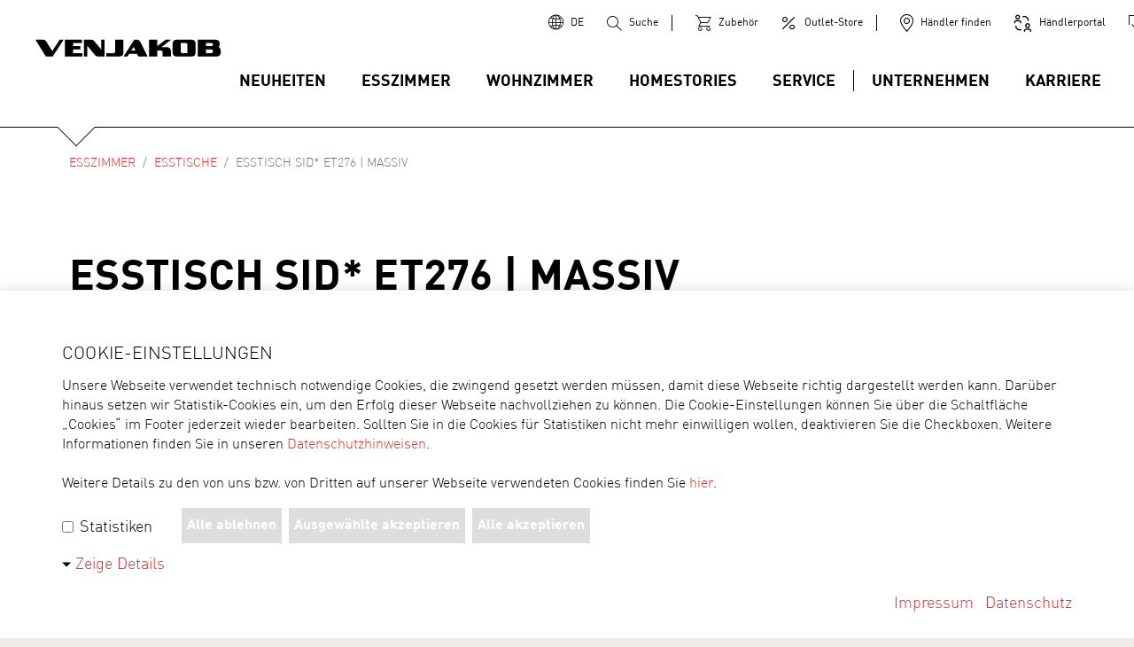

--- FILE ---
content_type: text/html; charset=utf-8
request_url: https://www.venjakob-moebel.de/esszimmer/esstische/esstisch-sid-et276-massiv.html
body_size: 17850
content:
<!DOCTYPE html>
<html lang="de-DE">
<head>

<meta charset="utf-8">
<!-- 
	This website is powered by TYPO3 - inspiring people to share!
	TYPO3 is a free open source Content Management Framework initially created by Kasper Skaarhoj and licensed under GNU/GPL.
	TYPO3 is copyright 1998-2026 of Kasper Skaarhoj. Extensions are copyright of their respective owners.
	Information and contribution at https://typo3.org/
-->


<link rel="icon" href="/typo3conf/ext/template/Resources/Public/Page/Images/favicons/favicon.ico" type="application/octet-stream">

<meta name="robots" content="index, follow, noodp" />
<meta name="viewport" content="width=device-width, initial-scale=1, maximum-scale=1" />
<meta name="description" content="Esstisch SID* ET276 | Massiv - Wunschlänge im 10 cm-Raster, 2 Breiten lieferbar - AUSFÜHRUNGEN: - Wildeiche geölt - Wildeiche hell soft gebürstet geölt - Colorado …" />
<meta name="twitter:card" content="summary" />
<meta name="publisher" content="www.venjakob-moebel.de" />
<meta name="mobile-web-app-capable" content="yes" />
<meta name="apple-mobile-web-app-capable" content="yes" />
<meta name="apple-mobile-web-app-title" content="Venjakob Möbel - Vorsprung durch Design und Qualität" />


<link rel="stylesheet" href="/typo3temp/assets/compressed/b6d9de214a7a1efb4d5e24ad044ab3ac-04465485c0a185143f11330b244c146d.css.gzip?1738254815" media="all">
<link rel="stylesheet" href="/typo3temp/assets/compressed/merged-75bc7813716d3ffa48386817d255504e-108ef10bdc33ed98f2bdb5c10e6baa47.css.gzip?1749826502" media="all">







<title>Esszimmer - Esstische -  Esstisch SID* ET276 | Massiv - Venjakob Möbel - Vorsprung durch Design und Qualität</title>            <meta property="og:image" content="http://www.venjakob-moebel.de/typo3conf/ext/template/Resources/Public/Page/Images/logos/logo.jpg" />
            <link rel="shortcut icon" href="/typo3conf/ext/template/Resources/Public/Page/Images/favicons/favicon.ico" />
            <link rel="apple-touch-icon-precomposed" href="/typo3conf/ext/template/Resources/Public/Page/Images/favicons/apple-touch-icon.png" />
            <link rel="apple-touch-icon-precomposed" href="/typo3conf/ext/template/Resources/Public/Page/Images/favicons/apple-touch-icon-72x72.png" sizes="72x72" />
            <link rel="apple-touch-icon-precomposed" href="/typo3conf/ext/template/Resources/Public/Page/Images/favicons/apple-touch-icon-114x114.png" sizes="114x114" />
<link rel="canonical" href="/esszimmer/esstische/esstisch-sid-et276-massiv.html"/>

<link rel="alternate" hreflang="de-DE" href="/esszimmer/esstische/esstisch-sid-et276-massiv.html"/>
<link rel="alternate" hreflang="en-US" href="/en/dining-rooms/dining-tables/dining-table-sid-et276-solid.html"/>
<link rel="alternate" hreflang="x-default" href="/esszimmer/esstische/esstisch-sid-et276-massiv.html"/>
</head>
<body class="layout-0" id="page-2554">




	

<header role="banner" id="header" class="pagewrap">
	<div class="navbar-wrapper">
		<nav class="navbar navbar-light navbar-expand-xl container" role="navigation">
	<a class="logo-link" title="Venjakob Möbel" href="/index.html">
		<svg xmlns="http://www.w3.org/2000/svg" xmlns:xlink="http://www.w3.org/1999/xlink" width="250" height="22.63" viewBox="0 0 232 21" version="1.1">
    <title>icons/venjakob logo</title>
    <g id="Components" stroke="none" stroke-width="1" fill="none" fill-rule="evenodd">
        <g id="components/icons" transform="translate(-449.000000, -934.000000)" fill="#000000" fill-rule="nonzero">
            <g id="venjakob-logo" transform="translate(449.000000, 934.000000)">
                <path d="M117.557053,14.326746 L126.346959,14.326746 L126.346959,14.326746 L117.557053,14.326746 Z M124.674984,13.2996671 L119.448158,13.2996671 L122.383105,8.77594798 L124.674984,13.2996671 Z M119.499359,11.3332832 L122.492822,6.71965662 L122.492822,6.71965662 L119.499359,11.3332832 Z M139.100415,19.0083366 L130.782294,2.63023651 C130.686901,2.42299208 130.575964,2.22428125 130.452837,2.03928513 C129.618373,0.782408653 128.144195,0.0216997102 126.510621,0.00585160725 L123.736594,0.00341343756 L123.178558,0.00280389514 L122.874701,0.470627704 L110.888049,18.9135528 L109.856703,20.5004965 L111.749332,20.5004965 L114.213712,20.5004965 L114.76992,20.5004965 L115.073777,20.0348061 L116.78842,17.4076782 L126.760229,17.4076782 L128.060383,19.9421556 L128.346868,20.5004965 L128.974392,20.5004965 L138.184578,20.5004965 L139.858381,20.5004965 L139.100415,19.0083366 Z M198.68724,16.4559082 C198.72747,16.2209296 198.74789,15.9801603 198.74789,15.7369529 C198.74789,15.9801603 198.72747,16.2209296 198.68724,16.4559082 M198.017963,18.0641859 C197.675095,18.5320097 197.214281,18.9148023 196.642835,19.1625813 C197.214281,18.9148023 197.675095,18.5320097 198.017963,18.0641859 C198.292562,17.6899268 198.491577,17.2614185 198.611962,16.8039569 C198.491577,17.2614185 198.292562,17.6899268 198.017963,18.0641859 M172.776202,18.0641859 C172.501603,17.6899268 172.302587,17.2614185 172.182202,16.8039569 C172.302587,17.2614185 172.501603,17.6899268 172.776202,18.0641859 C173.119069,18.5320097 173.579883,18.9148023 174.151329,19.1625813 C173.579883,18.9148023 173.119069,18.5320097 172.776202,18.0641859 M172.046274,15.7369529 C172.046274,15.9801603 172.066694,16.2209296 172.106924,16.4559082 C172.066694,16.2209296 172.046274,15.9801603 172.046274,15.7369529 M181.288157,14.617833 L181.288157,10.284596 L181.288157,10.2151081 L181.288157,4.10810259 L185.397996,4.10810259 L187.775517,4.10810259 C189.054032,4.10993121 189.508141,5.06538896 189.508141,5.88278535 L189.508141,10.2151081 L189.508141,10.284596 L189.508141,16.392211 L183.025657,16.392211 C181.74318,16.392211 181.288157,15.4364485 181.288157,14.617833 M198.560456,1.47762226 C197.687896,0.511192752 196.478259,9.14313633e-05 195.061987,9.14313633e-05 L191.505002,9.14313633e-05 L179.289162,9.14313633e-05 L175.732178,9.14313633e-05 C174.315906,9.14313633e-05 173.106269,0.511192752 172.233709,1.47762226 C171.450447,2.34500113 171.018891,3.5119701 171.018891,4.76305592 L171.018891,15.7369529 C171.018891,16.9883435 171.450447,18.1550077 172.233709,19.0226913 C173.106269,19.9891209 174.315906,20.5002222 175.732178,20.5002222 L179.289162,20.5002222 L191.505002,20.5002222 L195.061987,20.5002222 C196.478259,20.5002222 197.687896,19.9891209 198.560456,19.0226913 C199.343718,18.1550077 199.775274,16.9883435 199.775274,15.7369529 L199.775274,4.76305592 C199.775274,3.5119701 199.343718,2.34500113 198.560456,1.47762226 M33.1709938,0.0033220062 L30.7282526,0.0033220062 L30.1757024,0.0033220062 L29.8712359,0.464440849 L20.9731357,13.9423381 C13.4647921,2.08856663 13.4407152,2.05260363 13.4324864,2.04010801 C12.6455671,0.855462312 11.2881161,0.110601473 9.76578392,0.0164271683 L9.7468881,0.00667448952 L9.4917946,0.0033220062 L1.86337118,0.0033220062 L-3.55271368e-15,0.0033220062 L0.995078004,1.57898917 L12.6400812,20.0219142 L12.9424143,20.5007098 L13.5083744,20.5007098 L21.0563382,20.5007098 L21.610717,20.5007098 L21.9148787,20.0374576 L34.0295343,1.5945325 L35.0745948,0.0033220062 L33.1709938,0.0033220062 Z M57.4326109,16.3922415 L46.9359856,16.3922415 L46.9359856,11.9419723 L54.962745,11.9419723 L55.9895192,11.9419723 L55.9901287,10.9155028 L55.9913478,8.86134487 L55.9919574,7.83335158 L54.9639641,7.83335158 L46.9359856,7.83335158 L46.9359856,4.11179032 L57.0077598,4.11179032 L58.0348388,4.11179032 L58.0348388,3.08440656 L58.0348388,1.03055337 L58.0348388,0.0031696206 L57.0077598,0.0031696206 L45.9089066,0.0031696206 L37.6950177,0.0031696206 L36.6679387,0.0031696206 L36.6679387,1.03055337 L36.6679387,19.4734784 L36.6679387,20.5005574 L37.6950177,20.5005574 L45.9089066,20.5005574 L57.4326109,20.5005574 L58.4596899,20.5005574 L58.4596899,19.4734784 L58.4596899,17.4193205 L58.4596899,16.3922415 L57.4326109,16.3922415 Z M105.072008,19.4733565 L105.072008,19.4733565 C105.521241,19.4733565 105.931463,19.4108784 106.301455,19.296894 C105.931463,19.4108784 105.521241,19.4733565 105.072008,19.4733565 L105.072008,19.4733565 Z M108.757607,0.000914313633 L100.543718,0.000914313633 L99.5166388,0.000914313633 L99.5166388,1.0279933 L99.5166388,14.1051164 C99.5166388,15.2065596 98.8110934,16.3921196 97.2619414,16.3921196 L89.2988792,16.3921196 L88.2714954,16.3921196 L88.2714954,17.4195033 L88.2714954,19.4733565 L88.2714954,20.5004355 L89.2988792,20.5004355 L105.072008,20.5004355 C108.166046,20.5004355 109.78499,18.1052386 109.78499,15.7389949 L109.78499,1.03043146 L109.78499,0.00335248332 L108.757607,0.000914313633 Z M164.223681,9.18650528 L156.996337,9.18681005 L166.678613,1.84761451 L169.11404,0.00192005863 L166.058404,0.00192005863 L162.618756,0.00192005863 L162.272536,0.00192005863 L161.997023,0.211602652 L151.939878,7.86014097 L151.939878,1.02899904 L151.939878,0.00192005863 L150.912494,0.00192005863 L142.698605,0.00192005863 L141.671526,0.00192005863 L141.671526,1.02899904 L141.671526,19.4713146 L141.671526,20.4986983 L142.698605,20.4986983 L150.912494,20.4986983 L151.939878,20.4986983 L151.939878,19.4713146 L151.939878,13.295126 L156.417272,13.2948212 C157.96429,13.2948212 158.668921,14.4788574 158.668921,15.5790814 L158.668921,19.4713146 L158.668921,20.4986983 L159.696305,20.4986983 L167.909584,20.4986983 L168.936663,20.4986983 L168.936663,19.4713146 L168.936663,13.9497745 C168.936663,12.6983839 168.505412,11.531415 167.72215,10.6640361 C166.84959,9.69730183 165.639648,9.18650528 164.223681,9.18650528 M85.1711188,19.4733565 L85.1711188,19.4733565 L85.1720332,1.0279933 L85.1711188,19.4733565 Z M69.6786839,1.03469826 L61.5391591,1.0279933 L69.6786839,1.03469826 Z M83.1139132,14.9112363 L83.1139132,14.9112363 L72.266801,2.05324365 L83.1139132,14.9112363 Z M85.1720332,0.000914313633 L83.1139132,0.000914313633 L82.0868342,0.000914313633 L82.0868342,1.0279933 L82.0868342,12.1006362 L73.0518916,1.39097581 L73.0168429,1.34922215 L72.9772227,1.31143052 C72.1226442,0.492815048 70.9575039,0.0298675787 69.6966654,0.00792405149 L69.6881318,0.00761928028 L69.6795982,0.00761928028 L61.5400734,0.000914313633 L60.5117754,-4.25801256e-14 L60.5117754,1.0279933 L60.5117754,19.4733565 L60.5117754,20.5004355 L61.5391591,20.5004355 L63.581431,20.5004355 L64.60851,20.5004355 L64.60851,19.4733565 L64.60851,7.31999495 L74.5391751,19.08904 L74.7089327,19.2898843 L74.7869541,19.3203614 C75.5881977,20.025602 76.6299057,20.4361288 77.7603021,20.4915972 L77.7761502,20.4976926 L77.9766896,20.5004355 L85.1711188,20.5004355 L86.1981978,20.5004355 L86.1981978,19.4733565 L86.1991121,1.0279933 L86.1991121,0.000914313633 L85.1720332,0.000914313633 Z M229.799261,16.9462851 C229.771831,17.034364 229.742573,17.1187856 229.712096,17.200769 C229.742573,17.1187856 229.771831,17.034364 229.799261,16.9462851 L229.799261,16.9462851 Z M229.887035,16.6302373 C229.869053,16.7024681 229.849548,16.771956 229.829738,16.8405295 C229.849548,16.771956 229.869053,16.7024681 229.887035,16.6302373 L229.887035,16.6302373 Z M229.961399,16.2885888 C229.947684,16.3608196 229.932446,16.4312217 229.916903,16.5001 C229.932446,16.4312217 229.947684,16.3608196 229.961399,16.2885888 L229.961399,16.2885888 Z M230.022353,15.9182918 C230.011686,15.9947894 230.000105,16.0694583 229.987609,16.1429082 C230.000105,16.0694583 230.011686,15.9947894 230.022353,15.9182918 L230.022353,15.9182918 Z M230.068983,15.5150795 C230.061059,15.5991963 230.052831,15.6823989 230.043078,15.7631632 C230.052831,15.6823989 230.061059,15.5991963 230.068983,15.5150795 L230.068983,15.5150795 Z M230.10068,15.0673706 C230.095803,15.1658117 230.090622,15.2636432 230.083308,15.3575128 C230.090622,15.2636432 230.095803,15.1658117 230.10068,15.0673706 L230.10068,15.0673706 Z M230.116832,14.4639236 C230.116832,14.6227094 230.11348,14.7757045 230.107994,14.9244329 C230.11348,14.7757045 230.116832,14.6227094 230.116832,14.4639236 L230.116832,14.4639236 Z M229.46127,17.7508811 C229.491442,17.696327 229.520395,17.6384205 229.548739,17.5802092 C229.520395,17.6384205 229.491442,17.696327 229.46127,17.7508811 L229.46127,17.7508811 Z M229.585921,17.5052355 C229.625541,17.4195948 229.663333,17.3306016 229.698991,17.2376464 C229.663333,17.3306016 229.625541,17.4195948 229.585921,17.5052355 L229.585921,17.5052355 Z M229.410982,17.8371313 C229.382943,17.8846756 229.3546,17.9313056 229.325342,17.976107 C229.3546,17.9313056 229.382943,17.8846756 229.410982,17.8371313 L229.410982,17.8371313 Z M229.020266,18.3698714 C229.053181,18.3339084 229.085487,18.2970311 229.117183,18.2589347 C229.085487,18.2970311 229.053181,18.3339084 229.020266,18.3698714 L229.020266,18.3698714 Z M229.178442,18.1818276 C229.208919,18.1425121 229.238787,18.1016727 229.268045,18.0599191 C229.238787,18.1016727 229.208919,18.1425121 229.178442,18.1818276 L229.178442,18.1818276 Z M228.649359,18.7124343 C228.696903,18.6755569 228.744143,18.6377653 228.790163,18.5972307 C228.744143,18.6377653 228.696903,18.6755569 228.649359,18.7124343 L228.649359,18.7124343 Z M228.848984,18.5426767 C228.885557,18.5085423 228.922129,18.4741032 228.957788,18.4375306 C228.922129,18.4741032 228.885557,18.5085423 228.848984,18.5426767 L228.848984,18.5426767 Z M225.679059,19.47741 C225.622371,19.4780195 225.565989,19.4783243 225.509606,19.4786291 C225.565989,19.4786291 225.622371,19.4780195 225.679059,19.47741 L225.679059,19.47741 Z M225.904285,19.4731432 C225.854912,19.4743623 225.805234,19.4755814 225.755861,19.4761909 C225.805234,19.4755814 225.854912,19.4743623 225.904285,19.4731432 L225.904285,19.4731432 Z M225.413603,19.4786291 C225.427318,19.4786291 225.441337,19.4789338 225.455357,19.4789338 C225.451395,19.4789338 225.447738,19.4789338 225.44408,19.4789338 C225.433718,19.4789338 225.423661,19.4786291 225.413603,19.4786291 L225.413603,19.4786291 Z M224.542262,19.473448 C224.687333,19.473448 224.835452,19.4746671 224.985704,19.4761909 C224.835452,19.4746671 224.687333,19.473448 224.542262,19.473448 L224.542262,19.473448 Z M222.373206,5.39545618 C222.403987,5.58258571 222.419836,5.77550588 222.419836,5.97299763 C222.419836,5.77550588 222.403987,5.58258571 222.373206,5.39545618 L222.373206,5.39545618 Z M222.132741,4.60274626 C222.208324,4.76671317 222.269279,4.93951845 222.315299,5.11994301 C222.269279,4.93951845 222.208324,4.76671317 222.132741,4.60274626 L222.132741,4.60274626 Z M221.077928,3.43455821 C221.23519,3.52446572 221.379956,3.62961178 221.511008,3.74786301 C221.379956,3.62961178 221.23519,3.52446572 221.077928,3.43455821 L221.077928,3.43455821 Z M212.586088,7.83880698 L212.586088,4.10810259 L216.241514,4.10810259 L219.66318,4.10810259 C220.938038,4.10962644 221.392757,5.0723987 221.392757,5.97299763 C221.392757,6.83580493 220.618942,7.83880698 219.621121,7.83880698 L212.586088,7.83880698 Z M221.390623,14.167686 C221.390623,14.6376432 221.047451,16.392211 219.369685,16.392211 L212.586088,16.392211 L212.586088,11.9440752 L219.374866,11.9440752 C221.048365,11.9440752 221.390623,13.6980335 221.390623,14.167686 L221.390623,14.167686 Z M228.380551,18.8965161 C228.334226,18.924555 228.2879,18.9519844 228.240356,18.9772804 C228.2879,18.9519844 228.334226,18.924555 228.380551,18.8965161 L228.380551,18.8965161 Z M228.61492,18.7401684 C228.55488,18.7849698 228.493621,18.8267235 228.431143,18.8663437 C228.493621,18.8267235 228.55488,18.7849698 228.61492,18.7401684 L228.61492,18.7401684 Z M227.963624,19.1086368 C227.922175,19.1263136 227.880726,19.143076 227.838668,19.1589241 C227.880726,19.143076 227.922175,19.1263136 227.963624,19.1086368 L227.963624,19.1086368 Z M228.168735,19.013853 C228.126981,19.0348822 228.085228,19.0553019 228.042864,19.0745025 C228.085228,19.0553019 228.126981,19.0348822 228.168735,19.013853 L228.168735,19.013853 Z M227.756684,19.1887917 C227.714016,19.2037254 227.671043,19.2177449 227.628071,19.2311549 C227.671043,19.2177449 227.714016,19.2037254 227.756684,19.1887917 L227.756684,19.1887917 Z M226.131035,19.4649144 C226.0841,19.4670478 226.037165,19.4688764 225.990535,19.4704003 C226.037165,19.4688764 226.0841,19.4670478 226.131035,19.4649144 L226.131035,19.4649144 Z M226.359613,19.4515044 C226.313288,19.4548569 226.266963,19.4579046 226.220637,19.4603428 C226.266963,19.4579046 226.313288,19.4548569 226.359613,19.4515044 L226.359613,19.4515044 Z M226.593068,19.4313895 C226.544914,19.4362659 226.496455,19.4411422 226.447997,19.4451042 C226.496455,19.4411422 226.544914,19.4362659 226.593068,19.4313895 L226.593068,19.4313895 Z M226.848161,19.4012172 C226.78995,19.409446 226.731739,19.4170653 226.672918,19.4234655 C226.731739,19.4170653 226.78995,19.409446 226.848161,19.4012172 L226.848161,19.4012172 Z M227.116055,19.3582444 C227.043215,19.3719592 226.96946,19.38415 226.895706,19.3951218 C226.96946,19.38415 227.04291,19.3719592 227.116055,19.3582444 L227.116055,19.3582444 Z M227.332443,19.312224 C227.278193,19.3250244 227.223639,19.3363009 227.168781,19.3472727 C227.223639,19.3363009 227.278193,19.3250244 227.332443,19.312224 L227.332443,19.312224 Z M227.546087,19.2561461 C227.500676,19.2692513 227.454961,19.2811373 227.40894,19.2930234 C227.454961,19.2811373 227.500676,19.2692513 227.546087,19.2561461 L227.546087,19.2561461 Z M228.539337,8.94025014 C229.383858,8.02685082 229.861739,6.71938232 229.861739,5.17754477 C229.861739,2.08076449 227.96911,9.14313633e-05 225.152414,9.14313633e-05 L223.914738,9.14313633e-05 L203.37194,9.14313633e-05 L202.344556,9.14313633e-05 L202.344556,1.02747518 L202.344861,19.4728384 L202.344861,20.5002222 L203.372244,20.5005269 L224.542262,20.5005269 C224.682457,20.5005269 224.825699,20.501746 224.970771,20.5032699 C225.126813,20.5047937 225.284685,20.5060128 225.44408,20.5060128 C226.751549,20.5060128 228.114181,20.3926379 229.222938,19.5682318 C230.515473,18.6069834 231.143911,16.9374467 231.143911,14.4639236 C231.143911,11.0980303 229.955913,9.60312752 228.539337,8.94025014 L228.539337,8.94025014 Z" id="Combined-Shape"/>
            </g>
        </g>
    </g>
</svg>
	</a>

	<button type="button" class="navbar-toggler collapsed burger" data-bs-toggle="collapse" data-bs-target="#navbar-collapse-menu" aria-controls="navbar-collapse-menu" aria-expanded="false">
		<span class="inner"></span>
	</button>

	<div class="collapse navbar-collapse d-xl-flex justify-content-end" id="navbar-collapse-menu">
		<ul id="quick-links" class="nav d-flex justify-content-end">
	<li>
		
	<div id="languagemenu">
		
			
					<button class="btn btn-link" data-bs-toggle="dropdown" aria-expanded="false">
						<span class="icon icon-lang"></span><span class="link-text">DE</span>
					</button>
				
		
			
		

		<ul class="navbar-nav dropdown-menu">
			
				
			
				
					<li class="">
						
								<a href="/en/dining-rooms/dining-tables/dining-table-sid-et276-solid.html" hreflang="en-US" title="en">
									<span class="icon">
										<img src="/typo3temp/assets/_processed_/2/3/csm_EN_2e0e93668b.png" width="16" height="16" alt="" />
									</span>
									<span class="lang-item">EN</span>
								</a>
							
					</li>
				
			
		</ul>
	</div>


	</li>
    <li>
    	<a class="separator" href="/suchergebnisse.html">
        	<span class="icon icon-search"></span><span class="link-text">Suche</span>
        </a>
    </li>
    <li>
    	<a href="/zubehoer-shops.html">
        	<span class="icon icon-shop"></span><span class="link-text">Zubehör</span>
        </a>
    </li>
	<li>
		<a class="separator" href="https://shop.venjakob-moebel.de/">
			<span class="icon icon-outlet"></span><span class="link-text">Outlet-Store</span>
		</a>
	</li>
    <li>
    	<a href="/haendlersuche.html">
        	<span class="icon icon-location"></span><span class="link-text">Händler finden</span>
        </a>
    </li>
	
		<li>
			<a href="/haendlerportal.html">
				<span class="icon icon-collaborate"></span><span class="link-text">Händlerportal</span>
			</a>
		</li>
	
	<li class="me-auto me-xl-0">
    	<a href="/multimedia.html">
        	<span class="icon icon-share" style="transform: rotate(180deg)"></span><span class="link-text">Multimedia</span>
        </a>
    </li>
</ul>

		<ul class="navbar-nav" id="mainmenu" role="menubar">
	

	
			<li class="nav-item">
				
		<a class="nav-link" href="/neuheiten.html" target="_top" title="Neuheiten">Neuheiten</a>
	
	


		
	

		
				
			

	</li>

	
			<li class="nav-item nav-item-active dropdown dropdown-nav-content">
				
		<a class="nav-link dropdown-toggle" data-bs-toggle="dropdown" aria-expanded="false" href="/esszimmer.html" target="_top" title="Esszimmer">Esszimmer</a>
	
	


		
	

		
					<div class="nav-content dropdown-menu" id="dropdown-menu-29">

						<button type="button" class="btn-close d-none d-xl-block dropdown-menu-close"></button>
					<div class="nav-content-inner">
						<div class="pagewrap">
							<div class="container">
								<hr />
							</div>
						</div>

						
<div id="c16238" class="frame frame-default frame-type-gridelements_pi1 frame-type-gridelements_Container frame-layout-0"><div class="container"><div class="row"><div class="col-12"><div class=""><div id="c16239" class="frame frame-default frame-type-menu_pages frame-layout-0 frame-space-before-medium"><ul><li><a href="/esszimmer.html" target="_top" title="Direkt zu den Esszimmern"><span>Direkt zu den Esszimmern</span></a></li></ul></div></div></div></div></div></div>


<div id="c16027" class="frame frame-default frame-type-gridelements_pi1 frame-type-gridelements_2Cols-23-13 frame-layout-row-reverse-mobile frame-space-before-medium frame-space-after-medium"><div class="container"><div class="row"><div class="col-12 col-lg-7"><div id="c16028" class="frame frame-default frame-type-gridelements_pi1 frame-type-gridelements_FlexContainer frame-layout-0"><div class="container"><div class="inner"><div class=""><div id="c16029" class="frame frame-default frame-type-menu_pages frame-layout-0 frame-space-after-medium"><header><h3 class="">
                Kollektionen
            </h3></header><ul><li><a href="/esszimmer/programme/andiamo-30.html" target="_top" title="andiamo 3.0"><span>andiamo 3.0</span></a></li><li><a href="/esszimmer/programme/andiamo-home.html" target="_top" title="andiamo home"><span>andiamo home</span></a></li><li><a href="/esszimmer/programme/barola.html" target="_top" title="barola"><span>barola</span></a></li><li><a href="/esszimmer/programme/game.html" target="_top" title="game"><span>game</span></a></li><li><a href="/esszimmer/programme/lumea.html" target="_top" title="lumea"><span>lumea</span></a></li><li><a href="/esszimmer/programme/tagena.html" target="_top" title="tagena"><span>tagena</span></a></li><li><a href="/esszimmer/programme/genussplaetze.html" target="_top" title="genussplätze"><span>genussplätze</span></a></li><li><a href="/esszimmer/programme/next-level-3000.html" target="_top" title="next level 3000"><span>next level 3000</span></a></li><li><a href="/plan-x.html" target="_top" title="plan x"><span>plan x</span></a></li><li><a href="/esszimmer/programme/sentino-3000.html" target="_top" title="sentino 3000"><span>sentino 3000</span></a></li><li><a href="/esszimmer/programme/v-plus-3000.html" target="_top" title="v-plus 3000"><span>v-plus 3000</span></a></li><li><a href="/esszimmer/programme/vanya.html" target="_top" title="vanya"><span>vanya</span></a></li></ul></div></div><div class=""><div id="c16030" class="frame frame-default frame-type-menu_pages frame-layout-0 frame-space-after-medium"><header><h3 class=""></h3></header><ul><li><a href="/esszimmer/esstische.html" target="_top" title="Esstische"><span>Esstische</span></a></li><li><a href="/esszimmer/stuehle-sessel.html" target="_top" title="Stühle / Sessel"><span>Stühle / Sessel</span></a></li><li><a href="/esszimmer/baenke.html" target="_top" title="Bänke"><span>Bänke</span></a></li><li><a href="/esszimmer/programme/klein-fein.html" target="_top" title="Klein &amp; fein"><span>Klein &amp; fein</span></a></li></ul></div></div><div class=""><div id="c16031" class="frame frame-default frame-type-menu_pages frame-layout-0 frame-space-after-medium"><header><h3 class="">
                Stories
            </h3></header><ul><li><a href="/fileadmin/templates/art/Videos/Venjakob-generationenmoebel-das-leben-aufmoebeln.mp4" target="_blank" title="Essmöbel für heute, …"><span>Essmöbel für heute, …</span></a></li><li><a href="/stories/generationentisch.html" target="_top" title="Generationentisch"><span>Generationentisch</span></a></li></ul></div></div></div></div></div></div><div class="col-12 col-lg-5"><div id="c16032" class="frame frame-default frame-type-mask_tile frame-layout-0"><a href="/esszimmer.html" target="_top"><div class="tile-inner small"><img src="/fileadmin/templates/art/Videos/Thumbnails/VJ_Esszimmer_Image-Video_555x367_px_DE.jpg" width="555" height="367" alt="" /><div class="content"></div><div class="btn btn-black">
					
					Mehr erfahren
				</div></div></a></div></div></div></div></div>


<div class=""><div id="c14830" class="frame frame-default frame-type-shortcut frame-layout-0"><div id="c14829" class="frame frame-container-fluid frame-type-gridelements_pi1 frame-type-gridelements_Container frame-layout-bg-red"><span class="container container-shape"></span><div class="container-fluid"><div class="row"><div class="col-12"><div id="c14828" class="frame frame-default frame-type-gridelements_pi1 frame-type-gridelements_Container frame-layout-0 frame-space-before-small frame-space-after-large"><div class="container"><div class="row"><div class="col-12"><div class=""><div id="c14827" class="frame frame-default frame-type-text frame-layout-0 frame-space-before-medium"><p><strong>Entdecken Sie unsere Wohn-Kollektionen und Produkte<br> bei ausgewählten Venjakob Händlern.</strong></p><p><a href="/haendlersuche.html" target="_top" class="btn btn-primary">Jetzt Händler finden</a></p></div></div></div></div></div></div></div></div></div></div></div></div>



						</div>
					</div>

			

	</li>

	
			<li class="nav-item dropdown dropdown-nav-content">
				
		<a class="nav-link dropdown-toggle" data-bs-toggle="dropdown" aria-expanded="false" href="/wohnzimmer.html" target="_top" title="programme-wohnen">Wohnzimmer</a>
	
	


		
	

		
					<div class="nav-content dropdown-menu" id="dropdown-menu-85">

						<button type="button" class="btn-close d-none d-xl-block dropdown-menu-close"></button>
					<div class="nav-content-inner">
						<div class="pagewrap">
							<div class="container">
								<hr />
							</div>
						</div>

						
<div id="c16259" class="frame frame-default frame-type-gridelements_pi1 frame-type-gridelements_Container frame-layout-0"><div class="container"><div class="row"><div class="col-12"><div class=""><div id="c16258" class="frame frame-default frame-type-menu_pages frame-layout-0 frame-space-before-medium"><ul><li><a href="/wohnzimmer.html" target="_top" title="Direkt zu den Wohnzimmern"><span>Direkt zu den Wohnzimmern</span></a></li></ul></div></div></div></div></div></div>


<div id="c16101" class="frame frame-default frame-type-gridelements_pi1 frame-type-gridelements_2Cols-23-13 frame-layout-row-reverse-mobile frame-space-before-medium frame-space-after-medium"><div class="container"><div class="row"><div class="col-12 col-lg-7"><div id="c16100" class="frame frame-default frame-type-gridelements_pi1 frame-type-gridelements_FlexContainer frame-layout-0"><div class="container"><div class="inner"><div class=""><div id="c16097" class="frame frame-default frame-type-menu_pages frame-layout-0 frame-space-after-medium"><header><h3 class="">
                Kollektionen
            </h3></header><ul><li><a href="/wohnzimmer/programme/andiamo-30.html" target="_top" title="andiamo 3.0"><span>andiamo 3.0</span></a></li><li><a href="/wohnzimmer/programme/andiamo-home.html" target="_top" title="andiamo home"><span>andiamo home</span></a></li><li><a href="/wohnzimmer/programme/next-level-3000.html" target="_top" title="next level 3000"><span>next level 3000</span></a></li><li><a href="/wohnzimmer/programme/game.html" target="_top" title="game"><span>game</span></a></li><li><a href="/wohnzimmer/programme/lumea.html" target="_top" title="lumea"><span>lumea</span></a></li><li><a href="/wohnzimmer/programme/tagena.html" target="_top" title="tagena"><span>tagena</span></a></li><li><a href="/plan-x.html" target="_top" title="plan x"><span>plan x</span></a></li><li><a href="/wohnzimmer/programme/rio.html" target="_top" title="rio"><span>rio</span></a></li><li><a href="/wohnzimmer/programme/sentino-3000.html" target="_top" title="sentino 3000"><span>sentino 3000</span></a></li><li><a href="/wohnzimmer/programme/v-plus-3000.html" target="_top" title="v-plus 3000"><span>v-plus 3000</span></a></li><li><a href="/wohnzimmer/programme/vanya.html" target="_top" title="vanya"><span>vanya</span></a></li></ul></div></div><div class=""><div id="c16098" class="frame frame-default frame-type-menu_pages frame-layout-0 frame-space-after-medium"><header><h3 class=""></h3></header><ul><li><a href="/wohnzimmer/couchtische.html" target="_top" title="Couchtische"><span>Couchtische</span></a></li></ul></div></div><div class=""><div id="c16099" class="frame frame-default frame-type-menu_pages frame-layout-0 frame-space-after-medium"><header><h3 class="">
                Stories
            </h3></header><ul><li><a href="/fileadmin/templates/art/Videos/Venjakob-generationenmoebel-das-leben-aufmoebeln.mp4" target="_blank" title="Das Augenmacher-Wohnzimmer"><span>Das Augenmacher-Wohnzimmer</span></a></li></ul></div></div></div></div></div></div><div class="col-12 col-lg-5"><div id="c16096" class="frame frame-default frame-type-mask_tile frame-layout-0"><a href="/wohnzimmer.html" target="_top"><div class="tile-inner text-white small"><img src="/fileadmin/_processed_/c/7/csm_header-img-full-width-wohnzimmer_cd25e83ecb.png" width="1518" height="960" alt="" /><div class="content"><h4 style="padding-left: 140px; font-size: 25px;"><strong>MANUFAKTUR­QUALITÄT </strong>ZUM<br> KANN-ICH-MIR-­LEISTEN­-PREIS</h4></div><div class="btn btn-black">
					
					Mehr erfahren
				</div></div></a></div></div></div></div></div>


<div class=""><div id="c16094" class="frame frame-default frame-type-shortcut frame-layout-0"><div id="c14829" class="frame frame-container-fluid frame-type-gridelements_pi1 frame-type-gridelements_Container frame-layout-bg-red"><span class="container container-shape"></span><div class="container-fluid"><div class="row"><div class="col-12"><div id="c14828" class="frame frame-default frame-type-gridelements_pi1 frame-type-gridelements_Container frame-layout-0 frame-space-before-small frame-space-after-large"><div class="container"><div class="row"><div class="col-12"><div class=""><div id="c14827" class="frame frame-default frame-type-text frame-layout-0 frame-space-before-medium"><p><strong>Entdecken Sie unsere Wohn-Kollektionen und Produkte<br> bei ausgewählten Venjakob Händlern.</strong></p><p><a href="/haendlersuche.html" target="_top" class="btn btn-primary">Jetzt Händler finden</a></p></div></div></div></div></div></div></div></div></div></div></div></div>



						</div>
					</div>

			

	</li>

	
			<li class="nav-item">
				
		<a class="nav-link" href="/homestories.html" target="_top" title="Homestories">Homestories</a>
	
	


		
	

		
				
			

	</li>

	
			<li class="nav-item dropdown dropdown-nav-content">
				
		<a class="nav-link dropdown-toggle" data-bs-toggle="dropdown" aria-expanded="false" href="/service.html" target="_top" title="Service">Service</a>
	
	


		
	

		
					<div class="nav-content dropdown-menu" id="dropdown-menu-9">

						<button type="button" class="btn-close d-none d-xl-block dropdown-menu-close"></button>
					<div class="nav-content-inner">
						<div class="pagewrap">
							<div class="container">
								<hr />
							</div>
						</div>

						
<div id="c16263" class="frame frame-default frame-type-gridelements_pi1 frame-type-gridelements_Container frame-layout-0"><div class="container"><div class="row"><div class="col-12"><div class=""><div id="c16262" class="frame frame-default frame-type-menu_pages frame-layout-0 frame-space-before-medium"><ul><li><a href="/service.html" target="_top" title="Direkt zu den Service-Themen"><span>Direkt zu den Service-Themen</span></a></li></ul></div></div></div></div></div></div>


<div id="c16109" class="frame frame-default frame-type-gridelements_pi1 frame-type-gridelements_2Cols-23-13 frame-layout-row-reverse-mobile frame-space-before-medium frame-space-after-medium"><div class="container"><div class="row"><div class="col-12 col-lg-7"><div id="c16107" class="frame frame-default frame-type-gridelements_pi1 frame-type-gridelements_FlexContainer frame-layout-0"><div class="container"><div class="inner"><div class=""><div id="c16106" class="frame frame-default frame-type-menu_pages frame-layout-0 frame-space-after-medium"><header><h3 class="">
                Anleitungen
            </h3></header><ul><li><a href="/service/videos/fullscreen/pflege-anleitung-oelen.html" target="_top" title="Pflege-Anleitung"><span>Pflege-Anleitung</span></a></li><li><a href="/service/montageanleitungen.html" target="_top" title="Montageanleitungen"><span>Montageanleitungen</span></a></li><li><a href="/service/produktsicherheitsverordnung.html" target="_top" title="Produktsicherheitsverordnung"><span>Produktsicherheitsverordnung</span></a></li></ul></div></div><div class=""><div id="c16105" class="frame frame-default frame-type-menu_pages frame-layout-0 frame-space-after-medium"><header><h3 class="">
                   Shops
            </h3></header><ul><li><a href="https://www.moebelpflegeshop.de/?sead=venjakob.moebelpflegeshop.de" target="_blank" title="Pflegemittel"><span>Pflegemittel</span></a></li><li><a href="https://venjakob-filzgleiter.de/" target="_blank" title="Zubehör"><span>Zubehör</span></a></li><li><a href="https://shop.venjakob-moebel.de/" target="_blank" title="Outlet-Store"><span>Outlet-Store</span></a></li></ul></div></div><div class=""><div id="c16104" class="frame frame-default frame-type-menu_pages frame-layout-0 frame-space-after-medium"><header><h3 class="">
                Informatives
            </h3></header><ul><li><a href="/service/kataloge.html" target="_top" title="Kataloge"><span>Kataloge</span></a></li><li><a href="/service/5-jahre-garantiezertifikat.html" target="_top" title="5 Jahre Garantiezertifikat"><span>5 Jahre Garantiezertifikat</span></a></li><li><a href="/fileadmin/templates/downloads/Venjakob_Qualitaetspass_D_web.pdf" target="_blank" title="Qualitäts- und Gütepass"><span>Qualitäts- und Gütepass</span></a></li><li><a href="/service/materialien.html" target="_top" title="Materialien"><span>Materialien</span></a></li><li><a href="/service/videos.html" target="_top" title="Videos"><span>Videos</span></a></li></ul></div></div></div></div></div></div><div class="col-12 col-lg-5"><div id="c16108" class="frame frame-default frame-type-mask_tile frame-layout-0"><a href="/service.html" target="_top"><div class="tile-inner text-white small"><img src="/fileadmin/templates/art/service/Produktsicherheit/01_Produktsicherheit_12871_22.jpg" width="1518" height="960" alt="" /><div class="content"><h4><strong>SERVICE MACHT&nbsp;DEN<br> UNTERSCHIED:</strong>  <br> WIR SIND FÜR SIE DA</h4><p class="smaller"><br><br><br><br><br><strong>Von Pflege bis Zubehör:<br> Alles rund um Ihre Traummöbel</strong></p></div><div class="btn btn-black">
					
					Mehr erfahren
				</div></div></a></div></div></div></div></div>


<div class=""><div id="c16102" class="frame frame-default frame-type-shortcut frame-layout-0"><div id="c14829" class="frame frame-container-fluid frame-type-gridelements_pi1 frame-type-gridelements_Container frame-layout-bg-red"><span class="container container-shape"></span><div class="container-fluid"><div class="row"><div class="col-12"><div id="c14828" class="frame frame-default frame-type-gridelements_pi1 frame-type-gridelements_Container frame-layout-0 frame-space-before-small frame-space-after-large"><div class="container"><div class="row"><div class="col-12"><div class=""><div id="c14827" class="frame frame-default frame-type-text frame-layout-0 frame-space-before-medium"><p><strong>Entdecken Sie unsere Wohn-Kollektionen und Produkte<br> bei ausgewählten Venjakob Händlern.</strong></p><p><a href="/haendlersuche.html" target="_top" class="btn btn-primary">Jetzt Händler finden</a></p></div></div></div></div></div></div></div></div></div></div></div></div>



						</div>
					</div>

			

	</li>

	
			<li class="vr d-none d-xl-inline">
		
	

		
				
			

	</li>

	
			<li class="nav-item dropdown dropdown-nav-content">
				
		<a class="nav-link dropdown-toggle" data-bs-toggle="dropdown" aria-expanded="false" href="/unternehmen.html" target="_top" title="Unternehmen">Unternehmen</a>
	
	


		
	

		
					<div class="nav-content dropdown-menu" id="dropdown-menu-10">

						<button type="button" class="btn-close d-none d-xl-block dropdown-menu-close"></button>
					<div class="nav-content-inner">
						<div class="pagewrap">
							<div class="container">
								<hr />
							</div>
						</div>

						
<div id="c16267" class="frame frame-default frame-type-gridelements_pi1 frame-type-gridelements_Container frame-layout-0"><div class="container"><div class="row"><div class="col-12"><div class=""><div id="c16266" class="frame frame-default frame-type-menu_pages frame-layout-0 frame-space-before-medium"><ul><li><a href="/unternehmen.html" target="_top" title="Direkt zum Unternehmen"><span>Direkt zum Unternehmen</span></a></li></ul></div></div></div></div></div></div>


<div id="c16117" class="frame frame-default frame-type-gridelements_pi1 frame-type-gridelements_2Cols-23-13 frame-layout-row-reverse-mobile frame-space-before-medium frame-space-after-medium"><div class="container"><div class="row"><div class="col-12 col-lg-7"><div id="c16115" class="frame frame-default frame-type-gridelements_pi1 frame-type-gridelements_FlexContainer frame-layout-0"><div class="container"><div class="inner"><div class=""><div id="c16114" class="frame frame-default frame-type-menu_pages frame-layout-0 frame-space-after-medium"><header><h3 class="">
                Karriere
            </h3></header><ul><li><a href="/unternehmen/jobs/offene-stellen.html" target="_top" title="Jobs"><span>Jobs</span></a></li><li><a href="/unternehmen/karriere/ausbildung.html" target="_top" title="Ausbildung"><span>Ausbildung</span></a></li></ul></div></div><div class=""><div id="c16113" class="frame frame-default frame-type-menu_pages frame-layout-0 frame-space-after-medium"><header><h3 class="">
                   Unternehmen
            </h3></header><ul><li><a href="/unternehmen/manufaktur.html" target="_top" title="Manufaktur"><span>Manufaktur</span></a></li><li><a href="/unternehmen/venjakob-vorsprung.html" target="_top" title="Venjakob Vorsprung"><span>Venjakob Vorsprung</span></a></li><li><a href="/unternehmen/unternehmensdaten.html" target="_top" title="Unternehmensdaten"><span>Unternehmensdaten</span></a></li><li><a href="/unternehmen/nachhaltigkeit.html" target="_top" title="Nachhaltigkeit"><span>Nachhaltigkeit</span></a></li><li><a href="/unternehmen/historie.html" target="_top" title="Historie"><span>Historie</span></a></li><li><a href="/unternehmen/showroom.html" target="_top" title="Showroom"><span>Showroom</span></a></li></ul></div></div><div class=""><div id="c16112" class="frame frame-default frame-type-menu_pages frame-layout-0 frame-space-after-medium"><header><h3 class=""></h3></header><ul><li><a href="/presse.html" target="_top" title="Aktuelles &amp; Pressepakete"><span>Aktuelles &amp; Pressepakete</span></a></li><li><a href="/unternehmen/werksverkauf.html" target="_top" title="Werksverkauf"><span>Werksverkauf</span></a></li><li><a href="/unternehmen/schoener-wohnen.html" target="_top" title="Schöner Wohnen"><span>Schöner Wohnen</span></a></li><li><a href="/unternehmen/awards.html" target="_top" title="Awards"><span>Awards</span></a></li><li><a href="https://sgp-lumen.de/app/venjakob" target="_blank" title="Compliance"><span>Compliance</span></a></li></ul></div></div></div></div></div></div><div class="col-12 col-lg-5"><div id="c16116" class="frame frame-default frame-type-mask_tile frame-layout-0"><a href="/unternehmen.html" target="_top"><div class="tile-inner small"><img src="/fileadmin/templates/art/unternehmen/flyout/teaser-img-header.jpg" width="555" height="367" alt="" /><div class="content"><h4><strong>DER VENJAKOB-DREIKLANG:<br> HANDWERK, UMWELT, MENSCH</strong></h4><p class="smaller"><strong>Der Dreiklang für Einklang – dafür stehen wir</strong></p></div><div class="btn btn-black">
					
					Mehr erfahren
				</div></div></a></div></div></div></div></div>


<div class=""><div id="c16110" class="frame frame-default frame-type-shortcut frame-layout-0"><div id="c14829" class="frame frame-container-fluid frame-type-gridelements_pi1 frame-type-gridelements_Container frame-layout-bg-red"><span class="container container-shape"></span><div class="container-fluid"><div class="row"><div class="col-12"><div id="c14828" class="frame frame-default frame-type-gridelements_pi1 frame-type-gridelements_Container frame-layout-0 frame-space-before-small frame-space-after-large"><div class="container"><div class="row"><div class="col-12"><div class=""><div id="c14827" class="frame frame-default frame-type-text frame-layout-0 frame-space-before-medium"><p><strong>Entdecken Sie unsere Wohn-Kollektionen und Produkte<br> bei ausgewählten Venjakob Händlern.</strong></p><p><a href="/haendlersuche.html" target="_top" class="btn btn-primary">Jetzt Händler finden</a></p></div></div></div></div></div></div></div></div></div></div></div></div>



						</div>
					</div>

			

	</li>

	
			<li class="nav-item dropdown dropdown-nav-content">
				
		<a class="nav-link dropdown-toggle" data-bs-toggle="dropdown" aria-expanded="false" href="/karriere.html" target="_top" title="Karriere">Karriere</a>
	
	


		
	

		
					<div class="nav-content dropdown-menu" id="dropdown-menu-2887">

						<button type="button" class="btn-close d-none d-xl-block dropdown-menu-close"></button>
					<div class="nav-content-inner">
						<div class="pagewrap">
							<div class="container">
								<hr />
							</div>
						</div>

						
<div id="c16277" class="frame frame-default frame-type-gridelements_pi1 frame-type-gridelements_2Cols frame-layout-0 frame-space-before-medium frame-space-after-medium"><div class="container"><div class="row"><div class="col-12 col-md-6"><div class=""><div id="c16284" class="frame frame-default frame-type-menu_pages frame-layout-0 frame-space-after-medium"><ul><li><a href="/karriere.html" target="_top" title="Direkt zu Karriere"><span>Direkt zu Karriere</span></a></li></ul></div></div><div class=""><div id="c16276" class="frame frame-default frame-type-menu_pages frame-layout-0 frame-space-after-medium"><header><h3 class="">
                Offene Stellen
            </h3></header><ul><li><a href="/unternehmen/jobs/offene-stellen.html" target="_top" title="Direkt zu den offenen Stellen"><span>Direkt zu den offenen Stellen</span></a></li><li><a href="/unternehmen/karriere/tischler-holzmechaniker-mwd-oberflaeche.html" target="_top" title="Tischler/Holzmechaniker (m/w/d) Oberfläche"><span>Tischler/Holzmechaniker (m/w/d) Oberfläche</span></a></li><li><a href="/unternehmen/jobs/offene-stellen/tischler/holzmechaniker-m/w/d-maschinenraum.html" target="_top" title="Tischler/Holzmechaniker (m/w/d) Maschinenraum"><span>Tischler/Holzmechaniker (m/w/d) Maschinenraum</span></a></li><li><a href="/unternehmen/karriere/maschinenfuehrer-mwd.html" target="_top" title="Maschinenführer (m/w/d)"><span>Maschinenführer (m/w/d)</span></a></li><li><a href="/unternehmen/karriere/software-entwickler-mwd.html" target="_top" title="Software-Entwickler (m/w/d)"><span>Software-Entwickler (m/w/d)</span></a></li></ul></div></div></div><div class="col-12 col-md-6"><div class=""><div id="c16663" class="frame frame-default frame-type-menu_pages frame-layout-0 frame-space-after-medium"><ul><li><a href="/unternehmen/karriere/ausbildung.html" target="_top" title="Direkt zu Ausbildung"><span>Direkt zu Ausbildung</span></a></li></ul></div></div><div class=""><div id="c16274" class="frame frame-default frame-type-menu_pages frame-layout-0 frame-space-after-medium"><header><h3 class="">
                   Ausbildung
            </h3></header><ul><li><a href="/ausbildung-1/tischler-m/w/d.html" target="_top" title="Tischler (m/w/d)"><span>Tischler (m/w/d)</span></a></li><li><a href="/ausbildung-1/industriekaufmann-m/w/d.html" target="_top" title="Industriekaufmann (m/w/d)"><span>Industriekaufmann (m/w/d)</span></a></li><li><a href="/ausbildung-1/duales-wirtschaftsstudium-m/w/d.html" target="_top" title="Duales Wirtschaftsstudium (m/w/d)"><span>Duales Wirtschaftsstudium (m/w/d)</span></a></li><li><a href="/ausbildung-1/faq.html" target="_top" title="FAQ"><span>FAQ</span></a></li></ul></div></div></div></div></div></div>


<div id="c16282" class="frame frame-default frame-type-gridelements_pi1 frame-type-gridelements_Container frame-layout-0 frame-space-before-medium frame-space-after-medium"><div class="container"><div class="row"><div class="col-12"></div></div></div></div>


<div class=""><div id="c16270" class="frame frame-default frame-type-shortcut frame-layout-0"><div id="c14829" class="frame frame-container-fluid frame-type-gridelements_pi1 frame-type-gridelements_Container frame-layout-bg-red"><span class="container container-shape"></span><div class="container-fluid"><div class="row"><div class="col-12"><div id="c14828" class="frame frame-default frame-type-gridelements_pi1 frame-type-gridelements_Container frame-layout-0 frame-space-before-small frame-space-after-large"><div class="container"><div class="row"><div class="col-12"><div class=""><div id="c14827" class="frame frame-default frame-type-text frame-layout-0 frame-space-before-medium"><p><strong>Entdecken Sie unsere Wohn-Kollektionen und Produkte<br> bei ausgewählten Venjakob Händlern.</strong></p><p><a href="/haendlersuche.html" target="_top" class="btn btn-primary">Jetzt Händler finden</a></p></div></div></div></div></div></div></div></div></div></div></div></div>



						</div>
					</div>

			

	</li>

	
			<li class="nav-item">
				
		<a class="nav-link" href="/kontakt.html" target="_top" title="Kontakt">Kontakt</a>
	
	


		
	

		
				
			

	</li>

	
			<li class="nav-item">
				
		<a class="nav-link" href="/multimedia.html" target="_top" title="Multimedia">Multimedia</a>
	
	


		
	

		
				
			

	</li>

	
			<li class="nav-item">
				
		<a class="nav-link" href="/haendlersuche.html" target="_top" title="Händlersuche">Händlersuche</a>
	
	


		
	

		
				
			

	</li>

	
			<li class="nav-item">
				
		<a class="nav-link" href="https://shop.venjakob-moebel.de/" target="_blank" title="Outlet-Store">Outlet-Store</a>
	
	


		
	

		
				
			

	</li>

	
			<li class="nav-item">
				
		<a class="nav-link" href="https://venjakob-filzgleiter.de/" target="_blank" title="Zubehör">Zubehör</a>
	
	


		
	

		
				
			

	</li>

	
			<li class="nav-item">
				
		<a class="nav-link" href="/fileadmin/templates/downloads/Venjakob_Qualitaetspass_D_web.pdf" target="_blank" title="Qualitäts- und Gütepass">Qualitäts- und Gütepass</a>
	
	


		
	

		
				
			

	</li>

	
			<li class="nav-item">
				
		<a class="nav-link" href="https://www.moebelpflegeshop.de/?sead=venjakob.moebelpflegeshop.de" target="_blank" title="Pflegemittel">Pflegemittel</a>
	
	


		
	

		
				
			

	</li>



	
</ul>


		<div id="nav-footer">
			<div class="row">
				<div class="col-12">
					<ul class="nobull sociallinks">
	
	<li>
		<a href="https://www.facebook.com/venjakobmoebel/" target="_blank" title="Venjakob Möbel auf Facebook besuchen">
			<span class="icon icon-facebook" title="Venjakob Möbel auf Facebook besuchen"></span>
		</a>
	</li>
	<li>
		<a href="https://www.pinterest.de/venjakobmoebel/" target="_blank" title="Venjakob Möbel auf Pinterest besuchen">
			<span class="icon icon-pinterest" title="Venjakob Möbel auf Pinterest besuchen"></span>
		</a>
	</li>
	<li>
		<a href="https://www.instagram.com/venjakobmoebel/" target="_blank" title="Venjakob Möbel auf Instagram besuchen">
			<span class="icon icon-instagram" title="Venjakob Möbel auf Instagram besuchen"></span>
		</a>
	</li>
	<li>
		<a href="https://www.youtube.com/user/VenjakobMoebel" target="_blank" title="Venjakob Möbel auf YouTube besuchen">
			<span class="icon icon-youtube" title="Venjakob Möbel auf YouTube besuchen"></span>
		</a>
	</li>
</ul>

				</div>
			</div>

			<div id="nav-footer-bg">
				<div class="container">
	<div class="row">
		<div class="col-12 col-sm-6 col-lg-4 col-xl-3">
			<div class="madeingermany">
				<span class="flag">
					<span class="black"></span>
					<span class="red"></span>
					<span class="yellow"></span>
				</span>
				<span class="claim">Made in Germany</span>
			</div>
		</div>
		<div class="col-12 col-sm-6 col-lg-8 col-xl-9">
			<ul class="navbar-nav navbar-expand-lg smaller" id="footermenu" role="menubar">
	

	
			<li class="nav-item">
				
		<a class="nav-link" href="/haendlerportal.html" target="_top" title="Händlerportal">Händlerportal</a>
	
	


		
	

		
				
			

	</li>

	
			<li class="nav-item">
				
		<a class="nav-link" href="/impressum.html" target="_top" title="Impressum">Impressum</a>
	
	


		
	

		
				
			

	</li>

	
			<li class="nav-item">
				
		<a class="nav-link" href="/datenschutz.html" target="_top" title="Datenschutz">Datenschutz</a>
	
	


		
	

		
				
			

	</li>

	
			<li class="nav-item">
				
		<a class="nav-link" href="/agb.html" target="_top" title="AGB">AGB</a>
	
	


		
	

		
				
			

	</li>



	
		<li class="nav-item"><a href="#" class="nav-link hst3-cookieconsent-popup-toggle-link">Cookies</a></li>
	
</ul>

			<span class="copyright smaller">
				&copy; 2026 by Alfons Venjakob GmbH & Co. KG
			</span>
		</div>
	</div>
</div>

			</div>
		</div>
	</div>
</nav>

	</div>

	<div id="header-separator" class="pagewrap">
		<span class="square"></span>
		<div class="container">
			<hr />
		</div>
	</div>
</header>


    <div id="main" class="pagewrap">
		<div class="breadcrumb-container container d-none d-xl-block"><ol class="breadcrumb hidden-print"><li class="breadcrumb-item"><a href="/esszimmer.html" target="_top" title="  Esszimmer">Esszimmer</a></li><li class="breadcrumb-item"><a href="/esszimmer/esstische.html" target="_top" title="  Esstische">Esstische</a></li><li class="breadcrumb-item active" >Esstisch SID* ET276 | Massiv</li></ol></div>

        
        
            <section class="spacer"></section>
            <section class="productDetail">
                <section class="textblock">
                    <div class="container">
                        <div class="row">
                            <div class="col-12 col-lg-11 col-xl-10">
                                <!--TYPO3SEARCH_begin-->
                                <h1><b>Esstisch SID* ET276 | Massiv</b></h1>
                                <!--TYPO3SEARCH_end-->
                            </div>
                        </div>
                    </div>
                </section>
                <div class="d-none"></div>

				
						
							


    <section class="imageslider --buttons use0 use0">
        


        
    

</button>







        <div class="container-fluid">
            <div class="slide item " data-duration="12000">
                <div class="slidecontent">
                    <div class="gradient left"></div>
                    <div class="gradient btm"></div>
                    <img style="width: 100%" src="/fileadmin/_processed_/6/9/csm_2768_7622g_c2f241c784.jpg" width="1700" height="1009" alt="" />
                    
                            <div class="contents  ">
                                <div class="container">
                                    
                                    
                                </div>
                            </div>
                        
                </div>
                
                        
                                
                            
                    
            </div>
        </div>
        <div class="container arrowholder">
            <div class="arrownegative">
                <div class="imgwrap">
                    <img alt="icon" src="/typo3conf/ext/template/Resources/Public/Page/Images/arrow_negative_white.svg" width="30" height="15" />
                </div>
            </div>
        </div>

        
            <div class="container techdatalink">
                <div class="row">
                    <div class="col-12">
                        <a href="#technicalData" title="Technische Daten" class="anchor btn btn-primary float-end">
                            Technische Daten
                        </a>
                    </div>
                </div>
            </div>
        
    </section>




						
					

                
                    <section class="textblock">
                        <div class="container">
                            <div class="row">
                                <div class="col-12 col-md-10 offset-md-1">
                                    <!--TYPO3SEARCH_begin-->
                                    <p>Wunschlänge im 10 cm-Raster, 2 Breiten lieferbar</p>
                                    <!--TYPO3SEARCH_end-->
                                </div>
                            </div>
                        </div>
                        <div class="textblock-spacer"></div>
                    </section>
                

				
					
							
								


    <section class="imageslider top-outside-buttons use1 use1">
        


        
    <div class="container ctabuttons top outside vendor1">
        <div class="row">
            <div class="col-12">
                <div class="btnwrap">
                    
                        
    <a class="cta-button vendorbtn" href="/haendlersuche.html">
        <span>Händler finden</span>
        <span class="ico-wrapper bg-red">
			<i class="icon icon-location"></i>
        </span>
    </a>

                    
                    
                        
                        
    <span  class="ico-wrapper bg-black" data-bs-toggle="modal" data-bs-target="#shareButtons">
		<i class="icon icon-share"></i>
    </span>

                    
                </div>
            </div>
        </div>
    </div>

    

</button>







        <div class="container-fluid">
            <div class="slide item " data-duration="12000">
                <div class="slidecontent">
                    <div class="gradient left"></div>
                    <div class="gradient btm"></div>
                    <img style="width: 100%" src="/fileadmin/_processed_/4/3/csm_0361_2768_header_48b41e2061.jpg" width="1700" height="1009" alt="" />
                    
                            <div class="contents  d-none d-md-block">
                                <div class="container">
                                    
                                    
                                </div>
                            </div>
                        
                </div>
                
                        
                                
                            
                    
            </div>
        </div>
        <div class="container arrowholder">
            <div class="arrownegative">
                <div class="imgwrap">
                    <img alt="icon" src="/typo3conf/ext/template/Resources/Public/Page/Images/arrow_negative_white.svg" width="30" height="15" />
                </div>
            </div>
        </div>

        
    </section>




							
						
				

                

                
                    <!--CTA 1-->
                    
<div class=""><div id="c8271" class="frame frame-default frame-type-shortcut frame-layout-0"><div class=""><div id="c8266" class="frame frame-default frame-type-template_cta frame-layout-0"><section class="ce-sectiondevider cta-devider"><div class="container"><div class="row"><div class="arrDevider"><div class="arrDown"></div></div></div></div></section><section class="cta"><div class="container"><div class="row"><div class="col-12 col-md-10 offset-md-1 text-center"><h4><strong>Weitere Informationen zu unseren Produkten?</strong><br> Rufen Sie uns an.
                        
                    </h4></div></div><div class="row"><div class="col-12 col-md-10 offset-md-1 text-center"><a href="tel:+4952095920" class="btn btn-primary" title="Weitere Informationen zu unseren Produkten? Rufen Sie uns an."><span class="icon icon-phone"></span>
                        +49 5209 592-0
                    </a></div></div><div class="row"><div class="col-12 col-md-10 offset-md-1 text-center"><p>Wir informieren Sie zu Venjakob Wohnzimmer-Möbeln, Esszimmer-Möbeln, Ausziehtischen und unserem komfortablen Stuhl-Programm.</p></div></div></div></section></div></div></div></div>


                


                
                    <section class="ce-sectiondevider ">
    <div class="container">
        <div class="row">
            <div class="arrDevider">
                <div class="arrDown"></div>
            </div>
        </div>
    </div>
</section>

                    <section id="technicalData" class="ce-usedMaterials small-space-imgtiles">
                        <div class="container">
                            
                            <div class="row">
                                
    
        
            
            
                    <div class="col-12">
                        <!--TYPO3SEARCH_begin-->
                        <h3>AUSFÜHRUNGEN:</h3>
                        <!--TYPO3SEARCH_end-->
                        <div class="row">
                            
                                
                                    <div class="col-6 col-md-4">
                                        <figure>
                                            <div class="imgwrap">
                                            	
                                                	<img class="lazy" title="Wildeiche geölt" alt="Wildeiche geölt" width="350" height="233" data-src="/fileadmin/_processed_/1/e/csm_15_wildeiche_geoelt_b6aac5bdc5.jpg" />
												
                                                <br />
                                            </div>
                                            
                                                <!--TYPO3SEARCH_begin-->
                                                <figcaption>Wildeiche geölt</figcaption>
                                                <!--TYPO3SEARCH_end-->
                                            
                                        </figure>
                                    </div>
                                
                            
                                
                                    <div class="col-6 col-md-4">
                                        <figure>
                                            <div class="imgwrap">
                                            	
                                                	<img class="lazy" title="Wildeiche hell soft gebürstet geölt" alt="Wildeiche hell soft gebürstet geölt" width="350" height="233" data-src="/fileadmin/_processed_/8/f/csm_72_Wildeiche-hell-soft-geb_e122b31f98.jpg" />
												
                                                <br />
                                            </div>
                                            
                                                <!--TYPO3SEARCH_begin-->
                                                <figcaption>Wildeiche hell soft gebürstet geölt</figcaption>
                                                <!--TYPO3SEARCH_end-->
                                            
                                        </figure>
                                    </div>
                                
                            
                                
                                    <div class="col-6 col-md-4">
                                        <figure>
                                            <div class="imgwrap">
                                            	
                                                	<img class="lazy" title="Colorado Nussbaum geölt" alt="Colorado Nussbaum geölt" width="350" height="233" data-src="/fileadmin/_processed_/d/b/csm_42_colorado_nussbaum_geoelt_37264a8145.jpg" />
												
                                                <br />
                                            </div>
                                            
                                                <!--TYPO3SEARCH_begin-->
                                                <figcaption>Colorado Nussbaum geölt</figcaption>
                                                <!--TYPO3SEARCH_end-->
                                            
                                        </figure>
                                    </div>
                                
                            
                                
                                    <div class="col-6 col-md-4">
                                        <figure>
                                            <div class="imgwrap">
                                            	
                                                	<img class="lazy" title="Wildeiche hell geölt" alt="Wildeiche hell geölt" width="350" height="233" data-src="/fileadmin/_processed_/8/2/csm_75_Wildeiche_hell_geoelt_76fc395919.jpg" />
												
                                                <br />
                                            </div>
                                            
                                                <!--TYPO3SEARCH_begin-->
                                                <figcaption>Wildeiche hell geölt</figcaption>
                                                <!--TYPO3SEARCH_end-->
                                            
                                        </figure>
                                    </div>
                                
                            
                            <div class="col-12 dimensions">
                                
                                    
                                
                                    
                                
                                    
                                
                                    
                                
                            </div>
                        </div>
                        <section class="spacer"></section>
                    </div>
                
        
    
        
            
            
                    <div class="col-12">
                        <!--TYPO3SEARCH_begin-->
                        <h3>METALLAPPLIKATIONEN:</h3>
                        <!--TYPO3SEARCH_end-->
                        <div class="row">
                            
                                
                                    <div class="col-6 col-md-4">
                                        <figure>
                                            <div class="imgwrap">
                                            	
                                                	<img class="lazy" title="Metall anthrazit matt" alt="Metall anthrazit matt" width="350" height="233" data-src="/fileadmin/_processed_/3/0/csm_anthrazit-matt_cdb6007043.jpg" />
												
                                                <br />
                                            </div>
                                            
                                                <!--TYPO3SEARCH_begin-->
                                                <figcaption>Metall anthrazit matt</figcaption>
                                                <!--TYPO3SEARCH_end-->
                                            
                                        </figure>
                                    </div>
                                
                            
                                
                                    <div class="col-6 col-md-4">
                                        <figure>
                                            <div class="imgwrap">
                                            	
                                                	<img class="lazy" title="Edelstahloptik" alt="Edelstahloptik" width="350" height="233" data-src="/fileadmin/_processed_/f/a/csm_edelstahloptik_aa62eb9c6a.jpg" />
												
                                                <br />
                                            </div>
                                            
                                                <!--TYPO3SEARCH_begin-->
                                                <figcaption>Edelstahloptik</figcaption>
                                                <!--TYPO3SEARCH_end-->
                                            
                                        </figure>
                                    </div>
                                
                            
                            <div class="col-12 dimensions">
                                
                                    
                                
                                    
                                
                            </div>
                        </div>
                        <section class="spacer"></section>
                    </div>
                
        
    
        
            
            
                    <div class="col-12">
                        <!--TYPO3SEARCH_begin-->
                        <h3>ABMESSUNGEN</h3>
                        <!--TYPO3SEARCH_end-->
                        <div class="row">
                            
                                
                            
                                
                            
                                
                            
                                
                            
                                
                            
                            <div class="col-12 dimensions">
                                
                                    
                                            <!---->

                                            <span>H 75 cm</span><br />
                                        
                                
                                    
                                            <!---->

                                            <span>Wählen Sie Ihren Wunschtisch aus:</span><br />
                                        
                                
                                    
                                            <!---->

                                            <span>Wunschlänge im 10-cm-Raster von 140 cm bis 220 cm</span><br />
                                        
                                
                                    
                                            <!---->

                                            <span>2 Breiten:  90 oder 100 cm</span><br />
                                        
                                
                                    
                                            <!---->

                                            <span>fest bzw. 1 Klappeinlage 65 bzw. 100 cm oder 2 Klappeinlagen je 48 cm</span><br />
                                        
                                
                            </div>
                        </div>
                        <section class="spacer"></section>
                    </div>
                
        
    

                            </div>
                        </div>
                    </section>
                


                

                
                    <!--CTA 2-->
                    
<div class=""><div id="c15498" class="frame frame-default frame-type-shortcut frame-layout-0"><div class=""><div id="c8269" class="frame frame-default frame-type-template_cta frame-layout-0"><section class="ce-sectiondevider cta-devider"><div class="container"><div class="row"><div class="arrDevider"><div class="arrDown"></div></div></div></div></section><section class="cta"><div class="container"><div class="row"><div class="col-12 col-md-10 offset-md-1 text-center"><h4><strong>Beste Beratung und den besten Eindruck</strong><br> gibt es beim Venjakob Händler vor Ort
                        
                    </h4></div></div><div class="row"><div class="col-12 col-md-10 offset-md-1 text-center"><a class="btn btn-primary" title="Venjakob-Händler finden" href="/haendlersuche.html"><span class="icon icon-location" title="Venjakob Händler in Ihrer nähe finden"></span>
                        Venjakob-Händler finden
                    </a></div></div><div class="row"><div class="col-12 col-md-10 offset-md-1 text-center"><p>Alle Informationen zu Venjakob Wohnzimmer-Möbeln, Esszimmer-Möbeln, Ausziehtischen und unserem komfortablen Stuhl-Programm.</p></div></div></div></section></div></div></div></div>


                

                
                    <section class="ce-sectiondevider ">
    <div class="container">
        <div class="row">
            <div class="arrDevider">
                <div class="arrDown"></div>
            </div>
        </div>
    </div>
</section>
                    <section class="downloads">
                        <div class="container">
                            <div class="row">
                                <div class="col-12">
                                    <h2><strong>Downloads</strong></h2>
                                </div>
                                
                                    <div class="col-6 col-md-4 col-lg-3 col-xl-2">
                                        <a href="https://www.venjakob-moebel.de/prospekt/de/genussplaetze.pdf" target="_blank" title="Download Venjakob Prospekt">Prospekt</a>
                                    </div>
                                
                                    <div class="col-6 col-md-4 col-lg-3 col-xl-2">
                                        <a href="https://www.venjakob-moebel.de/typenliste/de/et276.pdf" target="_blank" title="Download Venjakob Typenliste">Typenliste</a>
                                    </div>
                                
                            </div>
                        </div>
                    </section>
                

                
                    <section class="ce-sectiondevider ">
    <div class="container">
        <div class="row">
            <div class="arrDevider">
                <div class="arrDown"></div>
            </div>
        </div>
    </div>
</section>
                    <section class="productCombination small-space-imgtiles">
                        <div class="container">
                            <div class="row">
                                <div class="col-12">
                                    <h2>
                                        <strong>Optimale Produktkombinationen</strong><br />
                                        Eine Empfehlung von Venjakob
                                    </h2>
                                </div>
                                <div class="col-12">
                                    <div class="product-slider">
                                        
                                            
                                                <div>
                                                    <figure>
                                                        <div class="imgwrap deviderBtm">
                                                            <a title="Stuhl ZOE* 2381 von Venjakob" href="/esszimmer/stuehle-sessel/stuhl-zoe-2381.html">
																
																<img title="Esstisch SID* ET276 | Massiv von Venjakob" alt="Stuhl ZOE* 2381 von Venjakob" src="/fileadmin/_processed_/8/1/csm_2381_17ee_b3632e26c9.jpg" width="350" height="220" />
																<div class="btn btn-black imageTrigger">Details</div>
                                                            </a>
                                                        </div>
                                                        <figcaption>Stuhl ZOE* 2381</figcaption>
                                                    </figure>
                                                </div>
                                            
                                        
                                            
                                                <div>
                                                    <figure>
                                                        <div class="imgwrap deviderBtm">
                                                            <a title="Stuhl + Sessel LILLI PLUS* 2219 von Venjakob" href="/esszimmer/stuehle-sessel/stuhl-sessel-lilli-plus-2219.html">
																
																<img title="Esstisch SID* ET276 | Massiv von Venjakob" alt="Stuhl + Sessel LILLI PLUS* 2219 von Venjakob" src="/fileadmin/_processed_/0/9/csm_2219_17ps_da9cc2d98d.jpg" width="350" height="220" />
																<div class="btn btn-black imageTrigger">Details</div>
                                                            </a>
                                                        </div>
                                                        <figcaption>Stuhl + Sessel LILLI PLUS* 2219</figcaption>
                                                    </figure>
                                                </div>
                                            
                                        
                                            
                                                <div>
                                                    <figure>
                                                        <div class="imgwrap deviderBtm">
                                                            <a title="Sessel JULY* 2085 von Venjakob" href="/esszimmer/stuehle-sessel/sessel-july-2085.html">
																
																<img title="Esstisch SID* ET276 | Massiv von Venjakob" alt="Sessel JULY* 2085 von Venjakob" src="/fileadmin/_processed_/5/5/csm_2085_75wjk_90909d8f73.jpg" width="350" height="220" />
																<div class="btn btn-black imageTrigger">Details</div>
                                                            </a>
                                                        </div>
                                                        <figcaption>Sessel JULY* 2085</figcaption>
                                                    </figure>
                                                </div>
                                            
                                        
                                            
                                                <div>
                                                    <figure>
                                                        <div class="imgwrap deviderBtm">
                                                            <a title="Sessel ELISA* 2006 von Venjakob" href="/esszimmer/stuehle-sessel/sessel-elisa-2006.html">
																
																<img title="Esstisch SID* ET276 | Massiv von Venjakob" alt="Sessel ELISA* 2006 von Venjakob" src="/fileadmin/_processed_/e/3/csm_2006_18bs_1a1cc72721.jpg" width="350" height="220" />
																<div class="btn btn-black imageTrigger">Details</div>
                                                            </a>
                                                        </div>
                                                        <figcaption>Sessel ELISA* 2006</figcaption>
                                                    </figure>
                                                </div>
                                            
                                        
                                            
                                                <div>
                                                    <figure>
                                                        <div class="imgwrap deviderBtm">
                                                            <a title="Stuhl + Sessel ZOE 3.0* 2383 von Venjakob" href="/esszimmer/stuehle-sessel/stuhl-sessel-zoe-30-2383.html">
																
																<img title="Esstisch SID* ET276 | Massiv von Venjakob" alt="Stuhl + Sessel ZOE 3.0* 2383 von Venjakob" src="/fileadmin/_processed_/6/9/csm_2383_18tq_e363b3a2e0.jpg" width="350" height="220" />
																<div class="btn btn-black imageTrigger">Details</div>
                                                            </a>
                                                        </div>
                                                        <figcaption>Stuhl + Sessel ZOE 3.0* 2383</figcaption>
                                                    </figure>
                                                </div>
                                            
                                        
                                            
                                                <div>
                                                    <figure>
                                                        <div class="imgwrap deviderBtm">
                                                            <a title="andiamo home von Venjakob" href="/esszimmer/programme/andiamo-home.html">
																
																<img title="Esstisch SID* ET276 | Massiv von Venjakob" alt="andiamo home von Venjakob" src="/fileadmin/_processed_/c/c/csm_header-andiamo-home-esszimmer_a3f82db86b.jpg" width="350" height="220" />
																<div class="btn btn-black imageTrigger">Details</div>
                                                            </a>
                                                        </div>
                                                        <figcaption>andiamo home</figcaption>
                                                    </figure>
                                                </div>
                                            
                                        
                                            
                                                <div>
                                                    <figure>
                                                        <div class="imgwrap deviderBtm">
                                                            <a title="vanya von Venjakob" href="/esszimmer/programme/vanya.html">
																
																<img title="Esstisch SID* ET276 | Massiv von Venjakob" alt="vanya von Venjakob" src="/fileadmin/_processed_/8/8/csm_Esszimmer-Vanya-2025-S1.1_af1dced323.jpg" width="350" height="220" />
																<div class="btn btn-black imageTrigger">Details</div>
                                                            </a>
                                                        </div>
                                                        <figcaption>vanya</figcaption>
                                                    </figure>
                                                </div>
                                            
                                        
                                            
                                                <div>
                                                    <figure>
                                                        <div class="imgwrap deviderBtm">
                                                            <a title="sentino 3000 von Venjakob" href="/esszimmer/programme/sentino-3000.html">
																
																<img title="Esstisch SID* ET276 | Massiv von Venjakob" alt="sentino 3000 von Venjakob" src="/fileadmin/_processed_/a/c/csm_2291_6776_5271_5269_5272_5250_3616_72_36fd353275.jpg" width="350" height="220" />
																<div class="btn btn-black imageTrigger">Details</div>
                                                            </a>
                                                        </div>
                                                        <figcaption>sentino 3000</figcaption>
                                                    </figure>
                                                </div>
                                            
                                        
                                            
                                                <div>
                                                    <figure>
                                                        <div class="imgwrap deviderBtm">
                                                            <a title="tagena von Venjakob" href="/esszimmer/programme/tagena.html">
																
																<img title="Esstisch SID* ET276 | Massiv von Venjakob" alt="tagena von Venjakob" src="/fileadmin/_processed_/2/0/csm_TAGENA-ESSZIMMER-S1_32742b217a.jpg" width="350" height="220" />
																<div class="btn btn-black imageTrigger">Details</div>
                                                            </a>
                                                        </div>
                                                        <figcaption>tagena</figcaption>
                                                    </figure>
                                                </div>
                                            
                                        
                                    </div>
                                </div>
                            </div>
                        </div>
                    </section>
                


                
            </section>
        

		
			
		

        <footer id="footer">
    


        
    <div class="container ctabuttons top inside vendor1">
        <div class="row">
            <div class="col-12">
                <div class="btnwrap">
                    
                        
    <a class="cta-button vendorbtn" href="/haendlersuche.html">
        <span>Händler finden</span>
        <span class="ico-wrapper bg-red">
			<i class="icon icon-location"></i>
        </span>
    </a>

                    
                    
                        
                        
    <span  class="ico-wrapper bg-black" data-bs-toggle="modal" data-bs-target="#shareButtons">
		<i class="icon icon-share"></i>
    </span>

                    
                </div>
            </div>
        </div>
    </div>

    

</button>







    <section class="social">
        <div class="container">
            <div class="row">
                <div class="col-6">
    				<ul class="nobull sociallinks">
	
	<li>
		<a href="https://www.facebook.com/venjakobmoebel/" target="_blank" title="Venjakob Möbel auf Facebook besuchen">
			<span class="icon icon-facebook" title="Venjakob Möbel auf Facebook besuchen"></span>
		</a>
	</li>
	<li>
		<a href="https://www.pinterest.de/venjakobmoebel/" target="_blank" title="Venjakob Möbel auf Pinterest besuchen">
			<span class="icon icon-pinterest" title="Venjakob Möbel auf Pinterest besuchen"></span>
		</a>
	</li>
	<li>
		<a href="https://www.instagram.com/venjakobmoebel/" target="_blank" title="Venjakob Möbel auf Instagram besuchen">
			<span class="icon icon-instagram" title="Venjakob Möbel auf Instagram besuchen"></span>
		</a>
	</li>
	<li>
		<a href="https://www.youtube.com/user/VenjakobMoebel" target="_blank" title="Venjakob Möbel auf YouTube besuchen">
			<span class="icon icon-youtube" title="Venjakob Möbel auf YouTube besuchen"></span>
		</a>
	</li>
</ul>

                </div>
            </div>
        </div>
    </section>
    <section>
    	<div class="container">
	<div class="row">
		<div class="col-12 col-sm-6 col-lg-4 col-xl-3">
			<div class="madeingermany">
				<span class="flag">
					<span class="black"></span>
					<span class="red"></span>
					<span class="yellow"></span>
				</span>
				<span class="claim">Made in Germany</span>
			</div>
		</div>
		<div class="col-12 col-sm-6 col-lg-8 col-xl-9">
			<ul class="navbar-nav navbar-expand-lg smaller" id="footermenu" role="menubar">
	

	
			<li class="nav-item">
				
		<a class="nav-link" href="/haendlerportal.html" target="_top" title="Händlerportal">Händlerportal</a>
	
	


		
	

		
				
			

	</li>

	
			<li class="nav-item">
				
		<a class="nav-link" href="/impressum.html" target="_top" title="Impressum">Impressum</a>
	
	


		
	

		
				
			

	</li>

	
			<li class="nav-item">
				
		<a class="nav-link" href="/datenschutz.html" target="_top" title="Datenschutz">Datenschutz</a>
	
	


		
	

		
				
			

	</li>

	
			<li class="nav-item">
				
		<a class="nav-link" href="/agb.html" target="_top" title="AGB">AGB</a>
	
	


		
	

		
				
			

	</li>



	
		<li class="nav-item"><a href="#" class="nav-link hst3-cookieconsent-popup-toggle-link">Cookies</a></li>
	
</ul>

			<span class="copyright smaller">
				&copy; 2026 by Alfons Venjakob GmbH & Co. KG
			</span>
		</div>
	</div>
</div>

	</section>
</footer>

<!-- Modal -->
<div id="shareButtons" class="modal fade" role="dialog">
	<div class="modal-dialog modal-md modal-dialog-centered">
		<div class="modal-content">
			<div class="modal-header">
				<h4 >
					<span><b>Venjakob Möbel teilen</b></span>
					<span class="smaller">"Venjakob Möbel - Esstisch SID* ET276 | Massiv"</span>
				</h4>
				
				<button type="button" class="btn-close" data-bs-dismiss="modal"></button>
			</div>
			<div class="modal-body">
				<div class="row">
					
					<div class="col-12 col-md-6 twitter">
						<a href="https://twitter.com/intent/tweet?text=Venjakob%20Möbel%20-%20Esstisch SID* ET276 | Massiv&url=http://www.venjakob-moebel.de%2Fesszimmer%2Fesstische%2Fesstisch-sid-et276-massiv.html" data-rel="popup" title="Venjakob Möbel auf Twitter teilen" role="button" aria-label="Venjakob Möbel auf Twitter teilen" target="_blank" class="twitter">
							<img class="ico svg bg-trans ico-white" title="Venjakob Möbel auf Twitter teilen" alt="icon" src="/typo3conf/ext/template/Resources/Public/Page/Images/ico_twitter.svg" width="33" height="30" />
							<span class="share_text">Twitter</span>
						</a>
					</div>
					<div class="col-12 col-md-6 facebook">
						<a href="https://www.facebook.com/sharer/sharer.php?u=http://www.venjakob-moebel.de%2Fesszimmer%2Fesstische%2Fesstisch-sid-et276-massiv.html" data-rel="popup" title="Venjakob Möbel auf Facebook teilen" role="button" aria-label="Venjakob Möbel auf Facebook teilen" target="_blank" class="facebook">
							<img class="ico svg bg-trans ico-white" title="Venjakob Möbel auf Facebook teilen" alt="icon" src="/typo3conf/ext/template/Resources/Public/Page/Images/ico_facebook.svg" width="517" height="510" />
							<span class="share_text">Facebook</span>
						</a>
					</div>
					<div class="col-12 col-md-6 linkedin">
						<a href="https://www.linkedin.com/cws/share?url=http://www.venjakob-moebel.de%2Fesszimmer%2Fesstische%2Fesstisch-sid-et276-massiv.html" data-rel="popup" title="Venjakob Möbel auf LinkedIn teilen" role="button" aria-label="Venjakob Möbel auf LinkedIn teilen" target="_blank" class="linkedin">
							<img class="ico svg bg-trans ico-white" title="Venjakob Möbel auf LinkedIn teilen" alt="icon" src="/typo3conf/ext/template/Resources/Public/Page/Images/ico_linkedin.svg" width="19" height="30" />
							<span class="share_text">LinkedIn</span>
						</a>
					</div>
					<div class="col-12 col-md-6 xing">
						<a href="https://www.xing.com/social_plugins/share?url=http://www.venjakob-moebel.de%2Fesszimmer%2Fesstische%2Fesstisch-sid-et276-massiv.html" data-rel="popup" title="Venjakob Möbel auf Xing teilen" role="button" aria-label="Venjakob Möbel auf Xing teilen" target="_blank" class="xing">
							<img class="ico svg bg-trans ico-white" title="Venjakob Möbel auf Xing teilen" alt="icon" src="/typo3conf/ext/template/Resources/Public/Page/Images/ico_xing.svg" width="21" height="30" />
							<span class="share_text">Xing</span>
						</a>
					</div>
					
				</div>
			</div>
		</div>
	</div>
</div>


    </div>

    <div class="overlay"></div>

    
	<div id="hst3-cookieconsent-consent-popup" class="in">
		<div class="hst3-cookieconsent-container">
			<div class="hst3-cookieconsent-row">
				<div class="hst3-cookieconsent-column">
					<h4>
						Cookie-Einstellungen
					</h4>
					<p>
						
										Unsere Webseite verwendet technisch notwendige Cookies, die zwingend gesetzt werden müssen, damit diese Webseite richtig dargestellt werden kann. Darüber hinaus setzen wir Statistik-Cookies ein, um den Erfolg dieser Webseite nachvollziehen zu können. Die Cookie-Einstellungen können Sie über die Schaltfläche „Cookies“ im Footer jederzeit wieder bearbeiten. Sollten Sie in die Cookies für Statistiken nicht mehr einwilligen wollen, deaktivieren Sie die Checkboxen. Weitere Informationen finden Sie in unseren <a href="/datenschutz.html">Datenschutzhinweisen</a>.<br/><br/>Weitere Details zu den von uns bzw. von Dritten auf unserer Webseite verwendeten Cookies finden Sie <a href="#" id="hst3-cookieconsent-btn-detail-text">hier</a>.
						
					</p>

					<form method="post" name="userCookies" id="hst3-cookieconsent-form" action="/esszimmer/esstische/esstisch-sid-et276-massiv.html?tx_hst3cookieconsent_pi1%5Baction%5D=save&amp;tx_hst3cookieconsent_pi1%5Bcontroller%5D=CookieConsent&amp;cHash=1aa69e1ffd578d1fbd271f1aad96c8a6">
<div>
<input type="hidden" name="tx_hst3cookieconsent_pi1[__referrer][@extension]" value="Hst3Cookieconsent" />
<input type="hidden" name="tx_hst3cookieconsent_pi1[__referrer][@controller]" value="CookieConsent" />
<input type="hidden" name="tx_hst3cookieconsent_pi1[__referrer][@action]" value="show" />
<input type="hidden" name="tx_hst3cookieconsent_pi1[__referrer][arguments]" value="YTowOnt9f960bf36228b8aed1c6f6fb3f694eededa2c188d" />
<input type="hidden" name="tx_hst3cookieconsent_pi1[__referrer][@request]" value="{&quot;@extension&quot;:&quot;Hst3Cookieconsent&quot;,&quot;@controller&quot;:&quot;CookieConsent&quot;,&quot;@action&quot;:&quot;show&quot;}8d88ed4c61a2022ddaeed5a6046822db1faa44f3" />
<input type="hidden" name="tx_hst3cookieconsent_pi1[__trustedProperties]" value="{&quot;currentUri&quot;:1,&quot;userCookies&quot;:{&quot;category-required&quot;:1,&quot;category-statistics&quot;:1,&quot;cookies&quot;:[1,1]}}bbfa4681c66788d3436d9c38fec265bd1bf44426" />
</div>

						<input type="hidden" name="tx_hst3cookieconsent_pi1[currentUri]" value="/esszimmer/esstische/esstisch-sid-et276-massiv.html" />

						<fieldset class="hst3-cookieconsent-categories">
							
								
									
											<label class="hst3-cookieconsent-category-required">
												<input type="hidden" name="tx_hst3cookieconsent_pi1[userCookies][category-required]" value="" /><input disabled="true" class="category-check-all" type="checkbox" name="tx_hst3cookieconsent_pi1[userCookies][category-required]" value="required" checked="checked" />
												Notwendig
											</label>
										
								
							
								
							
								
									
											<label>
												<input type="hidden" name="tx_hst3cookieconsent_pi1[userCookies][category-statistics]" value="" /><input class="category-check-all" type="checkbox" name="tx_hst3cookieconsent_pi1[userCookies][category-statistics]" value="statistics" />
												Statistiken
											</label>
										
								
							
								
							
								
							
								
							
						</fieldset>

						<fieldset class="hst3-cookieconsent-controls">
							<button class="btn btn-default hst3-cookieconsent-btn" id="hst3-cookieconsent-btn-deny-all" type="submit" name="" value="">
								Alle ablehnen
							</button>
							<button class="btn btn-default hst3-cookieconsent-btn" id="hst3-cookieconsent-btn-accept-selected" type="submit" name="" value="">
								Ausgewählte akzeptieren
							</button>
							<button class="btn btn-default hst3-cookieconsent-btn" id="hst3-cookieconsent-btn-accept-all" type="submit" name="" value="">
								Alle akzeptieren
							</button>
						</fieldset>

						<div>
							<a href="#" id="hst3-cookieconsent-btn-detail">
								Zeige Details
							</a>
						</div>

						<div id="hst3-cookieconsent-detail-view">
							<table class="hst3-cookieconsent-table">
								<thead>
									<tr>
										<th width="5%">
										</th>
										<th width="15%">
											Titel
										</th>
										<th width="10%">
											Anbieter
										</th>
										<th width="20%">
											Grund
										</th>
										<th width="10%">
											Gültigkeitsdauer
										</th>
										<th width="20%">
											Name(n)
										</th>
										<th width="20%">
											Domain(s)
										</th>
									</tr>
								</thead>
								<tbody>
									
										
											<tr class="sub">
												<td colspan="7">
													<div class="position-relative">
														Notwendig
														<span class="toggle-icon" style="background-image: url(/typo3conf/ext/hst3_cookieconsent/Resources/Public/Icons/icon-down.svg)"></span>
													</div>
												</td>
											</tr>
											
												<tr class="sub-content">
													<td>
	
			<span class="hst3-cookieconsent-category-required">
				<input type="hidden" name="tx_hst3cookieconsent_pi1[userCookies][cookies]" value="" /><input data-category="required" disabled="true" type="checkbox" name="tx_hst3cookieconsent_pi1[userCookies][cookies][]" value="hst3cookieconsent" checked="checked" />
    		</span>
		
</td>
<td>
	HackShield EU-Cookie Opt-in
</td>
<td>
	lokal
</td>
<td>
	<p>Speichert die Einstellungen des Cookiebanners.</p>
</td>
<td>
	1 Jahr
</td>
<td>
	hst3_cookieconsent
</td>
<td>
	lokal
</td>

												</tr>
											
										
									
										
									
										
											<tr class="sub">
												<td colspan="7">
													<div class="position-relative">
														Statistiken
														<span class="toggle-icon" style="background-image: url(/typo3conf/ext/hst3_cookieconsent/Resources/Public/Icons/icon-down.svg)"></span>
													</div>
												</td>
											</tr>
											
												<tr class="sub-content">
													<td>
	
			<span style="display: inline;">
				<input data-category="statistics" type="checkbox" name="tx_hst3cookieconsent_pi1[userCookies][cookies][]" value="matomo" />
			</span>
		
</td>
<td>
	Matomo
</td>
<td>
	Alfons Venjakob GmbH &amp; Co. KG
</td>
<td>
	<p>Besucherstatistiken zur Optimierung des Website-Angebotes, Fehleranalyse, Cyber Security</p>
<p>pk_id - 13 Monate (verwendet, um einige Details über den Benutzer zu speichern, wie z.B. die eindeutige Besucher-ID)</p>
<p>_pk_ref - 6 Monate (zur Speicherung der Attributionsinformationen, derjenige, der ursprünglich zum Besuch der Website verwendet wurde)</p>
<p>_pk_ses, _pk_cvar, _pk_hsr - 30 Minuten (kurzlebige Cookies zur temporären Speicherung von Daten für den Besuch)</p>
<p>_pk_testcookie wird erstellt und sollte dann direkt gelöscht werden (zur Überprüfung, ob der Browser des Besuchers Cookies unterstützt)</p>
<p>mtm_consent (oder mtm_consent_removed) werden mit einem Ablaufdatum von 30 Jahren erstellt, um daran zu erinnern, dass die Zustimmung vom Benutzer erteilt (oder entfernt) wurde.<br> <br> mtm_cookie_consent wird mit einem Ablaufdatum von 30 Jahren erstellt, um daran zu erinnern, dass die Zustimmung zur Speicherung und Verwendung von Cookies vom Benutzer erteilt wurde.</p>
<p><a href="https://matomo.org/faq/general/faq_146/" target="_blank" rel="noreferrer">matomo.org/faq/general/faq_146/</a></p>
</td>
<td>
	bis 13 Monate
</td>
<td>
	_pk_ref, _pk_cvar, _pk_id, _pk_ses, _pk_hsr, _pk_testcookie, mtm_consent, mtm_consent_removed, mtm_cookie_consent MATOMO_SESSID
</td>
<td>
	stats.venjakob-moebel.de
</td>

												</tr>
											
										
									
										
									
										
									
										
									
								</tbody>
							</table>
						</div>
					</form>

					<div class="hst3-cookieconsent-footer">
						<a href="https://www.hackshield.de/hackshield-cookie" target="_blank" rel="noreferrer" id="hst3-cookieconsent-powered-by">
							<span id="hst3-cookieconsent-powered-by-icon" style="background-image: url(/typo3conf/ext/hst3_cookieconsent/Resources/Public/Icons/hackshield-cookie-consent.svg)"></span>
							powered by HackShield Cookie
						</a>
						<ul class="list-inline hst3-cookieconsent-nav">
	
		<li class="list-inline-item">
			<a href="/impressum.html">
				Impressum
			</a>
		</li>
	

	
		<li class="list-inline-item">
			<a href="/datenschutz.html">
				Datenschutz
			</a>
		</li>
	
</ul>

						<hr class="clearer" />
					</div>
				</div>
			</div>
		</div>
	</div>

	<a href="#" id="hst3-cookieconsent-popup-toggle" class="btn btn-default hst3-cookieconsent-popup-toggle hst3-cookieconsent-popup-toggle-right">
		Cookie-Popup anzeigen
	</a>



<script src="/typo3temp/assets/compressed/merged-5fe37ee68a8ec8edb82050daab25262f-d54ccf521fb25a10d5d6ebb8449f7bb9.js.gzip?1749826502"></script>

<script src="/typo3temp/assets/compressed/merged-9247efb4b5b1bce5a59613d7667a91bb-62d75f193348b832ad264996baaa3f1c.js.gzip?1749826502"></script>


            <script src="/typo3conf/ext/template/Resources/Public/Vendor/360-animation/js/jquery-ui-1.8.19.min.js" type="text/javascript"></script>

            <!--[if lte IE 9]>
        		<script src="/typo3conf/ext/template/Resources/Public/Vendor/360-animation/js/box3d_ie9.js" type="text/javascript"></script>
            <![endif]-->

            <!--[if gt IE 9]>
        		<script src="/typo3conf/ext/template/Resources/Public/Vendor/360-animation/js/box3d.js" type="text/javascript"></script>
            <![endif]-->

        	<script src="/typo3conf/ext/template/Resources/Public/Vendor/360-animation/js/box3d.js" type="text/javascript"></script>			<!-- HackShield Stats -->
			<script>
				var _paq = window._paq = window._paq || [];
				/* tracker methods like "setCustomDimension" should be called before "trackPageView" */
				_paq.push(['disableCookies'])
				_paq.push(['trackPageView']);
				_paq.push(['enableLinkTracking']);

				(function() {
					var u="https://stats.venjakob-moebel.de/";

					_paq.push(['setTrackerUrl', u+'matomo.php']);
					_paq.push(['setSiteId', '77']);

					var d=document, g=d.createElement('script'), s=d.getElementsByTagName('script')[0];
					g.async=true; g.src=u+'matomo.js'; s.parentNode.insertBefore(g,s);
				})();
			</script>
			<noscript><p><img src="https://stats.venjakob-moebel.de/matomo.php?idsite=77&amp;rec=1" style="border:0;" alt="" /></p></noscript>
			<!-- End HackShield Stats -->

</body>
</html>

--- FILE ---
content_type: text/css; charset=utf-8
request_url: https://www.venjakob-moebel.de/typo3temp/assets/compressed/b6d9de214a7a1efb4d5e24ad044ab3ac-04465485c0a185143f11330b244c146d.css.gzip?1738254815
body_size: 160
content:
@media (min-width:1200px){#mainmenu .nav-item{padding-left:1.25rem !important;padding-right:1.25rem !important;}#mainmenu .nav-item:nth-child(n+8){padding-left:1.25rem !important;padding-right:1.25rem !important;}#mainmenu .nav-item:nth-child(n+9){padding-right:0 !important;}}#mainmenu .nav-item:nth-child(n+9){display:block !important;}#mainmenu .nav-item:nth-child(n+10){display:none !important;}


--- FILE ---
content_type: text/css; charset=utf-8
request_url: https://www.venjakob-moebel.de/typo3temp/assets/compressed/merged-75bc7813716d3ffa48386817d255504e-108ef10bdc33ed98f2bdb5c10e6baa47.css.gzip?1749826502
body_size: 50459
content:
@charset "UTF-8";.ce-align-left{text-align:left;}.ce-align-center{text-align:center;}.ce-align-right{text-align:right;}.ce-table td,.ce-table th{vertical-align:top;}.ce-textpic,.ce-image,.ce-nowrap .ce-bodytext,.ce-gallery,.ce-row,.ce-uploads li,.ce-uploads div{overflow:hidden;}.ce-left .ce-gallery,.ce-column{float:left;}.ce-center .ce-outer{position:relative;float:right;right:50%;}.ce-center .ce-inner{position:relative;float:right;right:-50%;}.ce-right .ce-gallery{float:right;}.ce-gallery figure{display:table;margin:0;}.ce-gallery figcaption{display:table-caption;caption-side:bottom;}.ce-gallery img{display:block;}.ce-gallery iframe{border-width:0;}.ce-border img,.ce-border iframe{border:2px solid #000000;padding:0px;}.ce-intext.ce-right .ce-gallery,.ce-intext.ce-left .ce-gallery,.ce-above .ce-gallery{margin-bottom:10px;}.ce-image .ce-gallery{margin-bottom:0;}.ce-intext.ce-right .ce-gallery{margin-left:10px;}.ce-intext.ce-left .ce-gallery{margin-right:10px;}.ce-below .ce-gallery{margin-top:10px;}.ce-column{margin-right:10px;}.ce-column:last-child{margin-right:0;}.ce-row{margin-bottom:10px;}.ce-row:last-child{margin-bottom:0;}.ce-above .ce-bodytext{clear:both;}.ce-intext.ce-left ol,.ce-intext.ce-left ul{padding-left:40px;overflow:auto;}.ce-headline-left{text-align:left;}.ce-headline-center{text-align:center;}.ce-headline-right{text-align:right;}.ce-uploads{margin:0;padding:0;}.ce-uploads li{list-style:none outside none;margin:1em 0;}.ce-uploads img{float:left;padding-right:1em;vertical-align:top;}.ce-uploads span{display:block;}.ce-table{width:100%;max-width:100%;}.ce-table th,.ce-table td{padding:0.5em 0.75em;vertical-align:top;}.ce-table thead th{border-bottom:2px solid #dadada;}.ce-table th,.ce-table td{border-top:1px solid #dadada;}.ce-table-striped tbody tr:nth-of-type(odd){background-color:rgba(0,0,0,.05);}.ce-table-bordered th,.ce-table-bordered td{border:1px solid #dadada;}.frame-space-before-extra-small{margin-top:1em;}.frame-space-before-small{margin-top:2em;}.frame-space-before-medium{margin-top:3em;}.frame-space-before-large{margin-top:4em;}.frame-space-before-extra-large{margin-top:5em;}.frame-space-after-extra-small{margin-bottom:1em;}.frame-space-after-small{margin-bottom:2em;}.frame-space-after-medium{margin-bottom:3em;}.frame-space-after-large{margin-bottom:4em;}.frame-space-after-extra-large{margin-bottom:5em;}.frame-ruler-before:before{content:'';display:block;border-top:1px solid rgba(0,0,0,0.25);margin-bottom:2em;}.frame-ruler-after:after{content:'';display:block;border-bottom:1px solid rgba(0,0,0,0.25);margin-top:2em;}.frame-indent{margin-left:15%;margin-right:15%;}.frame-indent-left{margin-left:33%;}.frame-indent-right{margin-right:33%;}@font-face{font-family:'LemonTuesday';src:url('../../../typo3conf/ext/template/Resources/Public/Vendor/DariaKwon/LemonTuesday/fonts/Lemon Tuesday.otf') format("opentype"),url('../../../typo3conf/ext/template/Resources/Public/Vendor/DariaKwon/LemonTuesday/fonts/lemon_tuesday-webfont.woff2') format('woff2'),url('../../../typo3conf/ext/template/Resources/Public/Vendor/DariaKwon/LemonTuesday/fonts/lemon_tuesday-webfont.woff') format('woff');font-weight:normal;font-style:normal;font-display:swap;}.mCustomScrollbar{-ms-touch-action:pinch-zoom;touch-action:pinch-zoom}.mCustomScrollbar.mCS_no_scrollbar,.mCustomScrollbar.mCS_touch_action{-ms-touch-action:auto;touch-action:auto}.mCustomScrollBox{position:relative;overflow:hidden;height:100%;max-width:100%;outline:0;direction:ltr}.mCSB_container{overflow:hidden;width:auto;height:auto}.mCSB_inside>.mCSB_container{margin-right:30px}.mCSB_container.mCS_no_scrollbar_y.mCS_y_hidden{margin-right:0}.mCS-dir-rtl>.mCSB_inside>.mCSB_container{margin-right:0;margin-left:30px}.mCS-dir-rtl>.mCSB_inside>.mCSB_container.mCS_no_scrollbar_y.mCS_y_hidden{margin-left:0}.mCSB_scrollTools{position:absolute;width:16px;height:auto;left:auto;top:0;right:0;bottom:0;opacity:.75;filter:"alpha(opacity=75)";-ms-filter:"alpha(opacity=75)"}.mCSB_outside+.mCSB_scrollTools{right:-26px}.mCS-dir-rtl>.mCSB_inside>.mCSB_scrollTools,.mCS-dir-rtl>.mCSB_outside+.mCSB_scrollTools{right:auto;left:0}.mCS-dir-rtl>.mCSB_outside+.mCSB_scrollTools{left:-26px}.mCSB_scrollTools .mCSB_draggerContainer{position:absolute;top:0;left:0;bottom:0;right:0;height:auto}.mCSB_scrollTools a+.mCSB_draggerContainer{margin:20px 0}.mCSB_scrollTools .mCSB_draggerRail{width:2px;height:100%;margin:0 auto;-webkit-border-radius:16px;-moz-border-radius:16px;border-radius:16px}.mCSB_scrollTools .mCSB_dragger{cursor:pointer;width:100%;height:30px;z-index:1}.mCSB_scrollTools .mCSB_dragger .mCSB_dragger_bar{position:relative;width:4px;height:100%;margin:0 auto;-webkit-border-radius:16px;-moz-border-radius:16px;border-radius:16px;text-align:center}.mCSB_scrollTools_vertical.mCSB_scrollTools_onDrag_expand .mCSB_dragger.mCSB_dragger_onDrag_expanded .mCSB_dragger_bar,.mCSB_scrollTools_vertical.mCSB_scrollTools_onDrag_expand .mCSB_draggerContainer:hover .mCSB_dragger .mCSB_dragger_bar{width:12px}.mCSB_scrollTools_vertical.mCSB_scrollTools_onDrag_expand .mCSB_dragger.mCSB_dragger_onDrag_expanded+.mCSB_draggerRail,.mCSB_scrollTools_vertical.mCSB_scrollTools_onDrag_expand .mCSB_draggerContainer:hover .mCSB_draggerRail{width:8px}.mCSB_scrollTools .mCSB_buttonDown,.mCSB_scrollTools .mCSB_buttonUp{display:block;position:absolute;height:20px;width:100%;overflow:hidden;margin:0 auto;cursor:pointer}.mCSB_scrollTools .mCSB_buttonDown{bottom:0}.mCSB_horizontal.mCSB_inside>.mCSB_container{margin-right:0;margin-bottom:30px}.mCSB_horizontal.mCSB_outside>.mCSB_container{min-height:100%}.mCSB_horizontal>.mCSB_container.mCS_no_scrollbar_x.mCS_x_hidden{margin-bottom:0}.mCSB_scrollTools.mCSB_scrollTools_horizontal{width:auto;height:16px;top:auto;right:0;bottom:0;left:0}.mCustomScrollBox+.mCSB_scrollTools+.mCSB_scrollTools.mCSB_scrollTools_horizontal,.mCustomScrollBox+.mCSB_scrollTools.mCSB_scrollTools_horizontal{bottom:-26px}.mCSB_scrollTools.mCSB_scrollTools_horizontal a+.mCSB_draggerContainer{margin:0 20px}.mCSB_scrollTools.mCSB_scrollTools_horizontal .mCSB_draggerRail{width:100%;height:2px;margin:7px 0}.mCSB_scrollTools.mCSB_scrollTools_horizontal .mCSB_dragger{width:30px;height:100%;left:0}.mCSB_scrollTools.mCSB_scrollTools_horizontal .mCSB_dragger .mCSB_dragger_bar{width:100%;height:4px;margin:6px auto}.mCSB_scrollTools_horizontal.mCSB_scrollTools_onDrag_expand .mCSB_dragger.mCSB_dragger_onDrag_expanded .mCSB_dragger_bar,.mCSB_scrollTools_horizontal.mCSB_scrollTools_onDrag_expand .mCSB_draggerContainer:hover .mCSB_dragger .mCSB_dragger_bar{height:12px;margin:2px auto}.mCSB_scrollTools_horizontal.mCSB_scrollTools_onDrag_expand .mCSB_dragger.mCSB_dragger_onDrag_expanded+.mCSB_draggerRail,.mCSB_scrollTools_horizontal.mCSB_scrollTools_onDrag_expand .mCSB_draggerContainer:hover .mCSB_draggerRail{height:8px;margin:4px 0}.mCSB_scrollTools.mCSB_scrollTools_horizontal .mCSB_buttonLeft,.mCSB_scrollTools.mCSB_scrollTools_horizontal .mCSB_buttonRight{display:block;position:absolute;width:20px;height:100%;overflow:hidden;margin:0 auto;cursor:pointer}.mCSB_scrollTools.mCSB_scrollTools_horizontal .mCSB_buttonLeft{left:0}.mCSB_scrollTools.mCSB_scrollTools_horizontal .mCSB_buttonRight{right:0}.mCSB_container_wrapper{position:absolute;height:auto;width:auto;overflow:hidden;top:0;left:0;right:0;bottom:0;margin-right:30px;margin-bottom:30px}.mCSB_container_wrapper>.mCSB_container{padding-right:30px;padding-bottom:30px;-webkit-box-sizing:border-box;-moz-box-sizing:border-box;box-sizing:border-box}.mCSB_vertical_horizontal>.mCSB_scrollTools.mCSB_scrollTools_vertical{bottom:20px}.mCSB_vertical_horizontal>.mCSB_scrollTools.mCSB_scrollTools_horizontal{right:20px}.mCSB_container_wrapper.mCS_no_scrollbar_x.mCS_x_hidden+.mCSB_scrollTools.mCSB_scrollTools_vertical{bottom:0}.mCS-dir-rtl>.mCustomScrollBox.mCSB_vertical_horizontal.mCSB_inside>.mCSB_scrollTools.mCSB_scrollTools_horizontal,.mCSB_container_wrapper.mCS_no_scrollbar_y.mCS_y_hidden+.mCSB_scrollTools~.mCSB_scrollTools.mCSB_scrollTools_horizontal{right:0}.mCS-dir-rtl>.mCustomScrollBox.mCSB_vertical_horizontal.mCSB_inside>.mCSB_scrollTools.mCSB_scrollTools_horizontal{left:20px}.mCS-dir-rtl>.mCustomScrollBox.mCSB_vertical_horizontal.mCSB_inside>.mCSB_container_wrapper.mCS_no_scrollbar_y.mCS_y_hidden+.mCSB_scrollTools~.mCSB_scrollTools.mCSB_scrollTools_horizontal{left:0}.mCS-dir-rtl>.mCSB_inside>.mCSB_container_wrapper{margin-right:0;margin-left:30px}.mCSB_container_wrapper.mCS_no_scrollbar_y.mCS_y_hidden>.mCSB_container{padding-right:0}.mCSB_container_wrapper.mCS_no_scrollbar_x.mCS_x_hidden>.mCSB_container{padding-bottom:0}.mCustomScrollBox.mCSB_vertical_horizontal.mCSB_inside>.mCSB_container_wrapper.mCS_no_scrollbar_y.mCS_y_hidden{margin-right:0;margin-left:0}.mCustomScrollBox.mCSB_vertical_horizontal.mCSB_inside>.mCSB_container_wrapper.mCS_no_scrollbar_x.mCS_x_hidden{margin-bottom:0}.mCSB_scrollTools,.mCSB_scrollTools .mCSB_buttonDown,.mCSB_scrollTools .mCSB_buttonLeft,.mCSB_scrollTools .mCSB_buttonRight,.mCSB_scrollTools .mCSB_buttonUp,.mCSB_scrollTools .mCSB_dragger .mCSB_dragger_bar{-webkit-transition:opacity .2s ease-in-out,background-color .2s ease-in-out;-moz-transition:opacity .2s ease-in-out,background-color .2s ease-in-out;-o-transition:opacity .2s ease-in-out,background-color .2s ease-in-out;transition:opacity .2s ease-in-out,background-color .2s ease-in-out}.mCSB_scrollTools_horizontal.mCSB_scrollTools_onDrag_expand .mCSB_draggerRail,.mCSB_scrollTools_horizontal.mCSB_scrollTools_onDrag_expand .mCSB_dragger_bar,.mCSB_scrollTools_vertical.mCSB_scrollTools_onDrag_expand .mCSB_draggerRail,.mCSB_scrollTools_vertical.mCSB_scrollTools_onDrag_expand .mCSB_dragger_bar{-webkit-transition:width .2s ease-out .2s,height .2s ease-out .2s,margin-left .2s ease-out .2s,margin-right .2s ease-out .2s,margin-top .2s ease-out .2s,margin-bottom .2s ease-out .2s,opacity .2s ease-in-out,background-color .2s ease-in-out;-moz-transition:width .2s ease-out .2s,height .2s ease-out .2s,margin-left .2s ease-out .2s,margin-right .2s ease-out .2s,margin-top .2s ease-out .2s,margin-bottom .2s ease-out .2s,opacity .2s ease-in-out,background-color .2s ease-in-out;-o-transition:width .2s ease-out .2s,height .2s ease-out .2s,margin-left .2s ease-out .2s,margin-right .2s ease-out .2s,margin-top .2s ease-out .2s,margin-bottom .2s ease-out .2s,opacity .2s ease-in-out,background-color .2s ease-in-out;transition:width .2s ease-out .2s,height .2s ease-out .2s,margin-left .2s ease-out .2s,margin-right .2s ease-out .2s,margin-top .2s ease-out .2s,margin-bottom .2s ease-out .2s,opacity .2s ease-in-out,background-color .2s ease-in-out}.mCS-autoHide>.mCustomScrollBox>.mCSB_scrollTools,.mCS-autoHide>.mCustomScrollBox~.mCSB_scrollTools{opacity:0;filter:"alpha(opacity=0)";-ms-filter:"alpha(opacity=0)"}.mCS-autoHide:hover>.mCustomScrollBox>.mCSB_scrollTools,.mCS-autoHide:hover>.mCustomScrollBox~.mCSB_scrollTools,.mCustomScrollBox:hover>.mCSB_scrollTools,.mCustomScrollBox:hover~.mCSB_scrollTools,.mCustomScrollbar>.mCustomScrollBox>.mCSB_scrollTools.mCSB_scrollTools_onDrag,.mCustomScrollbar>.mCustomScrollBox~.mCSB_scrollTools.mCSB_scrollTools_onDrag{opacity:1;filter:"alpha(opacity=100)";-ms-filter:"alpha(opacity=100)"}.mCSB_scrollTools .mCSB_draggerRail{background-color:#000;background-color:rgba(0,0,0,.4);filter:"alpha(opacity=40)";-ms-filter:"alpha(opacity=40)"}.mCSB_scrollTools .mCSB_dragger .mCSB_dragger_bar{background-color:#fff;background-color:rgba(255,255,255,.75);filter:"alpha(opacity=75)";-ms-filter:"alpha(opacity=75)"}.mCSB_scrollTools .mCSB_dragger:hover .mCSB_dragger_bar{background-color:#fff;background-color:rgba(255,255,255,.85);filter:"alpha(opacity=85)";-ms-filter:"alpha(opacity=85)"}.mCSB_scrollTools .mCSB_dragger.mCSB_dragger_onDrag .mCSB_dragger_bar,.mCSB_scrollTools .mCSB_dragger:active .mCSB_dragger_bar{background-color:#fff;background-color:rgba(255,255,255,.9);filter:"alpha(opacity=90)";-ms-filter:"alpha(opacity=90)"}.mCSB_scrollTools .mCSB_buttonDown,.mCSB_scrollTools .mCSB_buttonLeft,.mCSB_scrollTools .mCSB_buttonRight,.mCSB_scrollTools .mCSB_buttonUp{background-image:url('../../../typo3conf/ext/template/Resources/Public/Vendor/custom-scrollbar/mCSB_buttons.png');background-repeat:no-repeat;opacity:.4;filter:"alpha(opacity=40)";-ms-filter:"alpha(opacity=40)"}.mCSB_scrollTools .mCSB_buttonUp{background-position:0 0}.mCSB_scrollTools .mCSB_buttonDown{background-position:0 -20px}.mCSB_scrollTools .mCSB_buttonLeft{background-position:0 -40px}.mCSB_scrollTools .mCSB_buttonRight{background-position:0 -56px}.mCSB_scrollTools .mCSB_buttonDown:hover,.mCSB_scrollTools .mCSB_buttonLeft:hover,.mCSB_scrollTools .mCSB_buttonRight:hover,.mCSB_scrollTools .mCSB_buttonUp:hover{opacity:.75;filter:"alpha(opacity=75)";-ms-filter:"alpha(opacity=75)"}.mCSB_scrollTools .mCSB_buttonDown:active,.mCSB_scrollTools .mCSB_buttonLeft:active,.mCSB_scrollTools .mCSB_buttonRight:active,.mCSB_scrollTools .mCSB_buttonUp:active{opacity:.9;filter:"alpha(opacity=90)";-ms-filter:"alpha(opacity=90)"}.mCS-dark.mCSB_scrollTools .mCSB_draggerRail{background-color:#000;background-color:rgba(0,0,0,.15)}.mCS-dark.mCSB_scrollTools .mCSB_dragger .mCSB_dragger_bar{background-color:#000;background-color:rgba(0,0,0,.75)}.mCS-dark.mCSB_scrollTools .mCSB_dragger:hover .mCSB_dragger_bar{background-color:rgba(0,0,0,.85)}.mCS-dark.mCSB_scrollTools .mCSB_dragger.mCSB_dragger_onDrag .mCSB_dragger_bar,.mCS-dark.mCSB_scrollTools .mCSB_dragger:active .mCSB_dragger_bar{background-color:rgba(0,0,0,.9)}.mCS-dark.mCSB_scrollTools .mCSB_buttonUp{background-position:-80px 0}.mCS-dark.mCSB_scrollTools .mCSB_buttonDown{background-position:-80px -20px}.mCS-dark.mCSB_scrollTools .mCSB_buttonLeft{background-position:-80px -40px}.mCS-dark.mCSB_scrollTools .mCSB_buttonRight{background-position:-80px -56px}.mCS-dark-2.mCSB_scrollTools .mCSB_draggerRail,.mCS-light-2.mCSB_scrollTools .mCSB_draggerRail{width:4px;background-color:#fff;background-color:rgba(255,255,255,.1);-webkit-border-radius:1px;-moz-border-radius:1px;border-radius:1px}.mCS-dark-2.mCSB_scrollTools .mCSB_dragger .mCSB_dragger_bar,.mCS-light-2.mCSB_scrollTools .mCSB_dragger .mCSB_dragger_bar{width:4px;background-color:#fff;background-color:rgba(255,255,255,.75);-webkit-border-radius:1px;-moz-border-radius:1px;border-radius:1px}.mCS-dark-2.mCSB_scrollTools_horizontal .mCSB_dragger .mCSB_dragger_bar,.mCS-dark-2.mCSB_scrollTools_horizontal .mCSB_draggerRail,.mCS-light-2.mCSB_scrollTools_horizontal .mCSB_dragger .mCSB_dragger_bar,.mCS-light-2.mCSB_scrollTools_horizontal .mCSB_draggerRail{width:100%;height:4px;margin:6px auto}.mCS-light-2.mCSB_scrollTools .mCSB_dragger:hover .mCSB_dragger_bar{background-color:#fff;background-color:rgba(255,255,255,.85)}.mCS-light-2.mCSB_scrollTools .mCSB_dragger.mCSB_dragger_onDrag .mCSB_dragger_bar,.mCS-light-2.mCSB_scrollTools .mCSB_dragger:active .mCSB_dragger_bar{background-color:#fff;background-color:rgba(255,255,255,.9)}.mCS-light-2.mCSB_scrollTools .mCSB_buttonUp{background-position:-32px 0}.mCS-light-2.mCSB_scrollTools .mCSB_buttonDown{background-position:-32px -20px}.mCS-light-2.mCSB_scrollTools .mCSB_buttonLeft{background-position:-40px -40px}.mCS-light-2.mCSB_scrollTools .mCSB_buttonRight{background-position:-40px -56px}.mCS-dark-2.mCSB_scrollTools .mCSB_draggerRail{background-color:#000;background-color:rgba(0,0,0,.1);-webkit-border-radius:1px;-moz-border-radius:1px;border-radius:1px}.mCS-dark-2.mCSB_scrollTools .mCSB_dragger .mCSB_dragger_bar{background-color:#000;background-color:rgba(0,0,0,.75);-webkit-border-radius:1px;-moz-border-radius:1px;border-radius:1px}.mCS-dark-2.mCSB_scrollTools .mCSB_dragger:hover .mCSB_dragger_bar{background-color:#000;background-color:rgba(0,0,0,.85)}.mCS-dark-2.mCSB_scrollTools .mCSB_dragger.mCSB_dragger_onDrag .mCSB_dragger_bar,.mCS-dark-2.mCSB_scrollTools .mCSB_dragger:active .mCSB_dragger_bar{background-color:#000;background-color:rgba(0,0,0,.9)}.mCS-dark-2.mCSB_scrollTools .mCSB_buttonUp{background-position:-112px 0}.mCS-dark-2.mCSB_scrollTools .mCSB_buttonDown{background-position:-112px -20px}.mCS-dark-2.mCSB_scrollTools .mCSB_buttonLeft{background-position:-120px -40px}.mCS-dark-2.mCSB_scrollTools .mCSB_buttonRight{background-position:-120px -56px}.mCS-dark-thick.mCSB_scrollTools .mCSB_draggerRail,.mCS-light-thick.mCSB_scrollTools .mCSB_draggerRail{width:4px;background-color:#fff;background-color:rgba(255,255,255,.1);-webkit-border-radius:2px;-moz-border-radius:2px;border-radius:2px}.mCS-dark-thick.mCSB_scrollTools .mCSB_dragger .mCSB_dragger_bar,.mCS-light-thick.mCSB_scrollTools .mCSB_dragger .mCSB_dragger_bar{width:6px;background-color:#fff;background-color:rgba(255,255,255,.75);-webkit-border-radius:2px;-moz-border-radius:2px;border-radius:2px}.mCS-dark-thick.mCSB_scrollTools_horizontal .mCSB_draggerRail,.mCS-light-thick.mCSB_scrollTools_horizontal .mCSB_draggerRail{width:100%;height:4px;margin:6px 0}.mCS-dark-thick.mCSB_scrollTools_horizontal .mCSB_dragger .mCSB_dragger_bar,.mCS-light-thick.mCSB_scrollTools_horizontal .mCSB_dragger .mCSB_dragger_bar{width:100%;height:6px;margin:5px auto}.mCS-light-thick.mCSB_scrollTools .mCSB_dragger:hover .mCSB_dragger_bar{background-color:#fff;background-color:rgba(255,255,255,.85)}.mCS-light-thick.mCSB_scrollTools .mCSB_dragger.mCSB_dragger_onDrag .mCSB_dragger_bar,.mCS-light-thick.mCSB_scrollTools .mCSB_dragger:active .mCSB_dragger_bar{background-color:#fff;background-color:rgba(255,255,255,.9)}.mCS-light-thick.mCSB_scrollTools .mCSB_buttonUp{background-position:-16px 0}.mCS-light-thick.mCSB_scrollTools .mCSB_buttonDown{background-position:-16px -20px}.mCS-light-thick.mCSB_scrollTools .mCSB_buttonLeft{background-position:-20px -40px}.mCS-light-thick.mCSB_scrollTools .mCSB_buttonRight{background-position:-20px -56px}.mCS-dark-thick.mCSB_scrollTools .mCSB_draggerRail{background-color:#000;background-color:rgba(0,0,0,.1);-webkit-border-radius:2px;-moz-border-radius:2px;border-radius:2px}.mCS-dark-thick.mCSB_scrollTools .mCSB_dragger .mCSB_dragger_bar{background-color:#000;background-color:rgba(0,0,0,.75);-webkit-border-radius:2px;-moz-border-radius:2px;border-radius:2px}.mCS-dark-thick.mCSB_scrollTools .mCSB_dragger:hover .mCSB_dragger_bar{background-color:#000;background-color:rgba(0,0,0,.85)}.mCS-dark-thick.mCSB_scrollTools .mCSB_dragger.mCSB_dragger_onDrag .mCSB_dragger_bar,.mCS-dark-thick.mCSB_scrollTools .mCSB_dragger:active .mCSB_dragger_bar{background-color:#000;background-color:rgba(0,0,0,.9)}.mCS-dark-thick.mCSB_scrollTools .mCSB_buttonUp{background-position:-96px 0}.mCS-dark-thick.mCSB_scrollTools .mCSB_buttonDown{background-position:-96px -20px}.mCS-dark-thick.mCSB_scrollTools .mCSB_buttonLeft{background-position:-100px -40px}.mCS-dark-thick.mCSB_scrollTools .mCSB_buttonRight{background-position:-100px -56px}.mCS-light-thin.mCSB_scrollTools .mCSB_draggerRail{background-color:#fff;background-color:rgba(255,255,255,.1)}.mCS-dark-thin.mCSB_scrollTools .mCSB_dragger .mCSB_dragger_bar,.mCS-light-thin.mCSB_scrollTools .mCSB_dragger .mCSB_dragger_bar{width:2px}.mCS-dark-thin.mCSB_scrollTools_horizontal .mCSB_draggerRail,.mCS-light-thin.mCSB_scrollTools_horizontal .mCSB_draggerRail{width:100%}.mCS-dark-thin.mCSB_scrollTools_horizontal .mCSB_dragger .mCSB_dragger_bar,.mCS-light-thin.mCSB_scrollTools_horizontal .mCSB_dragger .mCSB_dragger_bar{width:100%;height:2px;margin:7px auto}.mCS-dark-thin.mCSB_scrollTools .mCSB_draggerRail{background-color:#000;background-color:rgba(0,0,0,.15)}.mCS-dark-thin.mCSB_scrollTools .mCSB_dragger .mCSB_dragger_bar{background-color:#000;background-color:rgba(0,0,0,.75)}.mCS-dark-thin.mCSB_scrollTools .mCSB_dragger:hover .mCSB_dragger_bar{background-color:#000;background-color:rgba(0,0,0,.85)}.mCS-dark-thin.mCSB_scrollTools .mCSB_dragger.mCSB_dragger_onDrag .mCSB_dragger_bar,.mCS-dark-thin.mCSB_scrollTools .mCSB_dragger:active .mCSB_dragger_bar{background-color:#000;background-color:rgba(0,0,0,.9)}.mCS-dark-thin.mCSB_scrollTools .mCSB_buttonUp{background-position:-80px 0}.mCS-dark-thin.mCSB_scrollTools .mCSB_buttonDown{background-position:-80px -20px}.mCS-dark-thin.mCSB_scrollTools .mCSB_buttonLeft{background-position:-80px -40px}.mCS-dark-thin.mCSB_scrollTools .mCSB_buttonRight{background-position:-80px -56px}.mCS-rounded.mCSB_scrollTools .mCSB_draggerRail{background-color:#fff;background-color:rgba(255,255,255,.15)}.mCS-rounded-dark.mCSB_scrollTools .mCSB_dragger,.mCS-rounded-dots-dark.mCSB_scrollTools .mCSB_dragger,.mCS-rounded-dots.mCSB_scrollTools .mCSB_dragger,.mCS-rounded.mCSB_scrollTools .mCSB_dragger{height:14px}.mCS-rounded-dark.mCSB_scrollTools .mCSB_dragger .mCSB_dragger_bar,.mCS-rounded-dots-dark.mCSB_scrollTools .mCSB_dragger .mCSB_dragger_bar,.mCS-rounded-dots.mCSB_scrollTools .mCSB_dragger .mCSB_dragger_bar,.mCS-rounded.mCSB_scrollTools .mCSB_dragger .mCSB_dragger_bar{width:14px;margin:0 1px}.mCS-rounded-dark.mCSB_scrollTools_horizontal .mCSB_dragger,.mCS-rounded-dots-dark.mCSB_scrollTools_horizontal .mCSB_dragger,.mCS-rounded-dots.mCSB_scrollTools_horizontal .mCSB_dragger,.mCS-rounded.mCSB_scrollTools_horizontal .mCSB_dragger{width:14px}.mCS-rounded-dark.mCSB_scrollTools_horizontal .mCSB_dragger .mCSB_dragger_bar,.mCS-rounded-dots-dark.mCSB_scrollTools_horizontal .mCSB_dragger .mCSB_dragger_bar,.mCS-rounded-dots.mCSB_scrollTools_horizontal .mCSB_dragger .mCSB_dragger_bar,.mCS-rounded.mCSB_scrollTools_horizontal .mCSB_dragger .mCSB_dragger_bar{height:14px;margin:1px 0}.mCS-rounded-dark.mCSB_scrollTools_vertical.mCSB_scrollTools_onDrag_expand .mCSB_dragger.mCSB_dragger_onDrag_expanded .mCSB_dragger_bar,.mCS-rounded-dark.mCSB_scrollTools_vertical.mCSB_scrollTools_onDrag_expand .mCSB_draggerContainer:hover .mCSB_dragger .mCSB_dragger_bar,.mCS-rounded.mCSB_scrollTools_vertical.mCSB_scrollTools_onDrag_expand .mCSB_dragger.mCSB_dragger_onDrag_expanded .mCSB_dragger_bar,.mCS-rounded.mCSB_scrollTools_vertical.mCSB_scrollTools_onDrag_expand .mCSB_draggerContainer:hover .mCSB_dragger .mCSB_dragger_bar{width:16px;height:16px;margin:-1px 0}.mCS-rounded-dark.mCSB_scrollTools_vertical.mCSB_scrollTools_onDrag_expand .mCSB_dragger.mCSB_dragger_onDrag_expanded+.mCSB_draggerRail,.mCS-rounded-dark.mCSB_scrollTools_vertical.mCSB_scrollTools_onDrag_expand .mCSB_draggerContainer:hover .mCSB_draggerRail,.mCS-rounded.mCSB_scrollTools_vertical.mCSB_scrollTools_onDrag_expand .mCSB_dragger.mCSB_dragger_onDrag_expanded+.mCSB_draggerRail,.mCS-rounded.mCSB_scrollTools_vertical.mCSB_scrollTools_onDrag_expand .mCSB_draggerContainer:hover .mCSB_draggerRail{width:4px}.mCS-rounded-dark.mCSB_scrollTools_horizontal.mCSB_scrollTools_onDrag_expand .mCSB_dragger.mCSB_dragger_onDrag_expanded .mCSB_dragger_bar,.mCS-rounded-dark.mCSB_scrollTools_horizontal.mCSB_scrollTools_onDrag_expand .mCSB_draggerContainer:hover .mCSB_dragger .mCSB_dragger_bar,.mCS-rounded.mCSB_scrollTools_horizontal.mCSB_scrollTools_onDrag_expand .mCSB_dragger.mCSB_dragger_onDrag_expanded .mCSB_dragger_bar,.mCS-rounded.mCSB_scrollTools_horizontal.mCSB_scrollTools_onDrag_expand .mCSB_draggerContainer:hover .mCSB_dragger .mCSB_dragger_bar{height:16px;width:16px;margin:0 -1px}.mCS-rounded-dark.mCSB_scrollTools_horizontal.mCSB_scrollTools_onDrag_expand .mCSB_dragger.mCSB_dragger_onDrag_expanded+.mCSB_draggerRail,.mCS-rounded-dark.mCSB_scrollTools_horizontal.mCSB_scrollTools_onDrag_expand .mCSB_draggerContainer:hover .mCSB_draggerRail,.mCS-rounded.mCSB_scrollTools_horizontal.mCSB_scrollTools_onDrag_expand .mCSB_dragger.mCSB_dragger_onDrag_expanded+.mCSB_draggerRail,.mCS-rounded.mCSB_scrollTools_horizontal.mCSB_scrollTools_onDrag_expand .mCSB_draggerContainer:hover .mCSB_draggerRail{height:4px;margin:6px 0}.mCS-rounded.mCSB_scrollTools .mCSB_buttonUp{background-position:0 -72px}.mCS-rounded.mCSB_scrollTools .mCSB_buttonDown{background-position:0 -92px}.mCS-rounded.mCSB_scrollTools .mCSB_buttonLeft{background-position:0 -112px}.mCS-rounded.mCSB_scrollTools .mCSB_buttonRight{background-position:0 -128px}.mCS-rounded-dark.mCSB_scrollTools .mCSB_dragger .mCSB_dragger_bar,.mCS-rounded-dots-dark.mCSB_scrollTools .mCSB_dragger .mCSB_dragger_bar{background-color:#000;background-color:rgba(0,0,0,.75)}.mCS-rounded-dark.mCSB_scrollTools .mCSB_draggerRail{background-color:#000;background-color:rgba(0,0,0,.15)}.mCS-rounded-dark.mCSB_scrollTools .mCSB_dragger:hover .mCSB_dragger_bar,.mCS-rounded-dots-dark.mCSB_scrollTools .mCSB_dragger:hover .mCSB_dragger_bar{background-color:#000;background-color:rgba(0,0,0,.85)}.mCS-rounded-dark.mCSB_scrollTools .mCSB_dragger.mCSB_dragger_onDrag .mCSB_dragger_bar,.mCS-rounded-dark.mCSB_scrollTools .mCSB_dragger:active .mCSB_dragger_bar,.mCS-rounded-dots-dark.mCSB_scrollTools .mCSB_dragger.mCSB_dragger_onDrag .mCSB_dragger_bar,.mCS-rounded-dots-dark.mCSB_scrollTools .mCSB_dragger:active .mCSB_dragger_bar{background-color:#000;background-color:rgba(0,0,0,.9)}.mCS-rounded-dark.mCSB_scrollTools .mCSB_buttonUp{background-position:-80px -72px}.mCS-rounded-dark.mCSB_scrollTools .mCSB_buttonDown{background-position:-80px -92px}.mCS-rounded-dark.mCSB_scrollTools .mCSB_buttonLeft{background-position:-80px -112px}.mCS-rounded-dark.mCSB_scrollTools .mCSB_buttonRight{background-position:-80px -128px}.mCS-rounded-dots-dark.mCSB_scrollTools_vertical .mCSB_draggerRail,.mCS-rounded-dots.mCSB_scrollTools_vertical .mCSB_draggerRail{width:4px}.mCS-rounded-dots-dark.mCSB_scrollTools .mCSB_draggerRail,.mCS-rounded-dots-dark.mCSB_scrollTools_horizontal .mCSB_draggerRail,.mCS-rounded-dots.mCSB_scrollTools .mCSB_draggerRail,.mCS-rounded-dots.mCSB_scrollTools_horizontal .mCSB_draggerRail{background-color:transparent;background-position:center}.mCS-rounded-dots-dark.mCSB_scrollTools .mCSB_draggerRail,.mCS-rounded-dots.mCSB_scrollTools .mCSB_draggerRail{background-image:url([data-uri]);background-repeat:repeat-y;opacity:.3;filter:"alpha(opacity=30)";-ms-filter:"alpha(opacity=30)"}.mCS-rounded-dots-dark.mCSB_scrollTools_horizontal .mCSB_draggerRail,.mCS-rounded-dots.mCSB_scrollTools_horizontal .mCSB_draggerRail{height:4px;margin:6px 0;background-repeat:repeat-x}.mCS-rounded-dots.mCSB_scrollTools .mCSB_buttonUp{background-position:-16px -72px}.mCS-rounded-dots.mCSB_scrollTools .mCSB_buttonDown{background-position:-16px -92px}.mCS-rounded-dots.mCSB_scrollTools .mCSB_buttonLeft{background-position:-20px -112px}.mCS-rounded-dots.mCSB_scrollTools .mCSB_buttonRight{background-position:-20px -128px}.mCS-rounded-dots-dark.mCSB_scrollTools .mCSB_draggerRail{background-image:url([data-uri])}.mCS-rounded-dots-dark.mCSB_scrollTools .mCSB_buttonUp{background-position:-96px -72px}.mCS-rounded-dots-dark.mCSB_scrollTools .mCSB_buttonDown{background-position:-96px -92px}.mCS-rounded-dots-dark.mCSB_scrollTools .mCSB_buttonLeft{background-position:-100px -112px}.mCS-rounded-dots-dark.mCSB_scrollTools .mCSB_buttonRight{background-position:-100px -128px}.mCS-3d-dark.mCSB_scrollTools .mCSB_dragger .mCSB_dragger_bar,.mCS-3d-thick-dark.mCSB_scrollTools .mCSB_dragger .mCSB_dragger_bar,.mCS-3d-thick.mCSB_scrollTools .mCSB_dragger .mCSB_dragger_bar,.mCS-3d.mCSB_scrollTools .mCSB_dragger .mCSB_dragger_bar{background-repeat:repeat-y;background-image:-moz-linear-gradient(left,rgba(255,255,255,.5) 0,rgba(255,255,255,0) 100%);background-image:-webkit-gradient(linear,left top,right top,color-stop(0,rgba(255,255,255,.5)),color-stop(100%,rgba(255,255,255,0)));background-image:-webkit-linear-gradient(left,rgba(255,255,255,.5) 0,rgba(255,255,255,0) 100%);background-image:-o-linear-gradient(left,rgba(255,255,255,.5) 0,rgba(255,255,255,0) 100%);background-image:-ms-linear-gradient(left,rgba(255,255,255,.5) 0,rgba(255,255,255,0) 100%);background-image:linear-gradient(to right,rgba(255,255,255,.5) 0,rgba(255,255,255,0) 100%)}.mCS-3d-dark.mCSB_scrollTools_horizontal .mCSB_dragger .mCSB_dragger_bar,.mCS-3d-thick-dark.mCSB_scrollTools_horizontal .mCSB_dragger .mCSB_dragger_bar,.mCS-3d-thick.mCSB_scrollTools_horizontal .mCSB_dragger .mCSB_dragger_bar,.mCS-3d.mCSB_scrollTools_horizontal .mCSB_dragger .mCSB_dragger_bar{background-repeat:repeat-x;background-image:-moz-linear-gradient(top,rgba(255,255,255,.5) 0,rgba(255,255,255,0) 100%);background-image:-webkit-gradient(linear,left top,left bottom,color-stop(0,rgba(255,255,255,.5)),color-stop(100%,rgba(255,255,255,0)));background-image:-webkit-linear-gradient(top,rgba(255,255,255,.5) 0,rgba(255,255,255,0) 100%);background-image:-o-linear-gradient(top,rgba(255,255,255,.5) 0,rgba(255,255,255,0) 100%);background-image:-ms-linear-gradient(top,rgba(255,255,255,.5) 0,rgba(255,255,255,0) 100%);background-image:linear-gradient(to bottom,rgba(255,255,255,.5) 0,rgba(255,255,255,0) 100%)}.mCS-3d-dark.mCSB_scrollTools_vertical .mCSB_dragger,.mCS-3d.mCSB_scrollTools_vertical .mCSB_dragger{height:70px}.mCS-3d-dark.mCSB_scrollTools_horizontal .mCSB_dragger,.mCS-3d.mCSB_scrollTools_horizontal .mCSB_dragger{width:70px}.mCS-3d-dark.mCSB_scrollTools,.mCS-3d.mCSB_scrollTools{opacity:1;filter:"alpha(opacity=30)";-ms-filter:"alpha(opacity=30)"}.mCS-3d-dark.mCSB_scrollTools .mCSB_dragger .mCSB_dragger_bar,.mCS-3d-dark.mCSB_scrollTools .mCSB_draggerRail,.mCS-3d.mCSB_scrollTools .mCSB_dragger .mCSB_dragger_bar,.mCS-3d.mCSB_scrollTools .mCSB_draggerRail{-webkit-border-radius:16px;-moz-border-radius:16px;border-radius:16px}.mCS-3d-dark.mCSB_scrollTools .mCSB_draggerRail,.mCS-3d.mCSB_scrollTools .mCSB_draggerRail{width:8px;background-color:#000;background-color:rgba(0,0,0,.2);box-shadow:inset 1px 0 1px rgba(0,0,0,.5),inset -1px 0 1px rgba(255,255,255,.2)}.mCS-3d-dark.mCSB_scrollTools .mCSB_dragger .mCSB_dragger_bar,.mCS-3d-dark.mCSB_scrollTools .mCSB_dragger.mCSB_dragger_onDrag .mCSB_dragger_bar,.mCS-3d-dark.mCSB_scrollTools .mCSB_dragger:active .mCSB_dragger_bar,.mCS-3d-dark.mCSB_scrollTools .mCSB_dragger:hover .mCSB_dragger_bar,.mCS-3d.mCSB_scrollTools .mCSB_dragger .mCSB_dragger_bar,.mCS-3d.mCSB_scrollTools .mCSB_dragger.mCSB_dragger_onDrag .mCSB_dragger_bar,.mCS-3d.mCSB_scrollTools .mCSB_dragger:active .mCSB_dragger_bar,.mCS-3d.mCSB_scrollTools .mCSB_dragger:hover .mCSB_dragger_bar{background-color:#555}.mCS-3d-dark.mCSB_scrollTools .mCSB_dragger .mCSB_dragger_bar,.mCS-3d.mCSB_scrollTools .mCSB_dragger .mCSB_dragger_bar{width:8px}.mCS-3d-dark.mCSB_scrollTools_horizontal .mCSB_draggerRail,.mCS-3d.mCSB_scrollTools_horizontal .mCSB_draggerRail{width:100%;height:8px;margin:4px 0;box-shadow:inset 0 1px 1px rgba(0,0,0,.5),inset 0 -1px 1px rgba(255,255,255,.2)}.mCS-3d-dark.mCSB_scrollTools_horizontal .mCSB_dragger .mCSB_dragger_bar,.mCS-3d.mCSB_scrollTools_horizontal .mCSB_dragger .mCSB_dragger_bar{width:100%;height:8px;margin:4px auto}.mCS-3d.mCSB_scrollTools .mCSB_buttonUp{background-position:-32px -72px}.mCS-3d.mCSB_scrollTools .mCSB_buttonDown{background-position:-32px -92px}.mCS-3d.mCSB_scrollTools .mCSB_buttonLeft{background-position:-40px -112px}.mCS-3d.mCSB_scrollTools .mCSB_buttonRight{background-position:-40px -128px}.mCS-3d-dark.mCSB_scrollTools .mCSB_draggerRail{background-color:#000;background-color:rgba(0,0,0,.1);box-shadow:inset 1px 0 1px rgba(0,0,0,.1)}.mCS-3d-dark.mCSB_scrollTools_horizontal .mCSB_draggerRail{box-shadow:inset 0 1px 1px rgba(0,0,0,.1)}.mCS-3d-dark.mCSB_scrollTools .mCSB_buttonUp{background-position:-112px -72px}.mCS-3d-dark.mCSB_scrollTools .mCSB_buttonDown{background-position:-112px -92px}.mCS-3d-dark.mCSB_scrollTools .mCSB_buttonLeft{background-position:-120px -112px}.mCS-3d-dark.mCSB_scrollTools .mCSB_buttonRight{background-position:-120px -128px}.mCS-3d-thick-dark.mCSB_scrollTools,.mCS-3d-thick.mCSB_scrollTools{opacity:1;filter:"alpha(opacity=30)";-ms-filter:"alpha(opacity=30)"}.mCS-3d-thick-dark.mCSB_scrollTools,.mCS-3d-thick-dark.mCSB_scrollTools .mCSB_draggerContainer,.mCS-3d-thick.mCSB_scrollTools,.mCS-3d-thick.mCSB_scrollTools .mCSB_draggerContainer{-webkit-border-radius:7px;-moz-border-radius:7px;border-radius:7px}.mCSB_inside+.mCS-3d-thick-dark.mCSB_scrollTools_vertical,.mCSB_inside+.mCS-3d-thick.mCSB_scrollTools_vertical{right:1px}.mCS-3d-thick-dark.mCSB_scrollTools_vertical,.mCS-3d-thick.mCSB_scrollTools_vertical{box-shadow:inset 1px 0 1px rgba(0,0,0,.1),inset 0 0 14px rgba(0,0,0,.5)}.mCS-3d-thick-dark.mCSB_scrollTools_horizontal,.mCS-3d-thick.mCSB_scrollTools_horizontal{bottom:1px;box-shadow:inset 0 1px 1px rgba(0,0,0,.1),inset 0 0 14px rgba(0,0,0,.5)}.mCS-3d-thick-dark.mCSB_scrollTools .mCSB_dragger .mCSB_dragger_bar,.mCS-3d-thick.mCSB_scrollTools .mCSB_dragger .mCSB_dragger_bar{-webkit-border-radius:5px;-moz-border-radius:5px;border-radius:5px;box-shadow:inset 1px 0 0 rgba(255,255,255,.4);width:12px;margin:2px;position:absolute;height:auto;top:0;bottom:0;left:0;right:0}.mCS-3d-thick-dark.mCSB_scrollTools_horizontal .mCSB_dragger .mCSB_dragger_bar,.mCS-3d-thick.mCSB_scrollTools_horizontal .mCSB_dragger .mCSB_dragger_bar{box-shadow:inset 0 1px 0 rgba(255,255,255,.4);height:12px;width:auto}.mCS-3d-thick.mCSB_scrollTools .mCSB_dragger .mCSB_dragger_bar,.mCS-3d-thick.mCSB_scrollTools .mCSB_dragger.mCSB_dragger_onDrag .mCSB_dragger_bar,.mCS-3d-thick.mCSB_scrollTools .mCSB_dragger:active .mCSB_dragger_bar,.mCS-3d-thick.mCSB_scrollTools .mCSB_dragger:hover .mCSB_dragger_bar{background-color:#555}.mCS-3d-thick.mCSB_scrollTools .mCSB_draggerContainer{background-color:#000;background-color:rgba(0,0,0,.05);box-shadow:inset 1px 1px 16px rgba(0,0,0,.1)}.mCS-3d-thick.mCSB_scrollTools .mCSB_draggerRail{background-color:transparent}.mCS-3d-thick.mCSB_scrollTools .mCSB_buttonUp{background-position:-32px -72px}.mCS-3d-thick.mCSB_scrollTools .mCSB_buttonDown{background-position:-32px -92px}.mCS-3d-thick.mCSB_scrollTools .mCSB_buttonLeft{background-position:-40px -112px}.mCS-3d-thick.mCSB_scrollTools .mCSB_buttonRight{background-position:-40px -128px}.mCS-3d-thick-dark.mCSB_scrollTools{box-shadow:inset 0 0 14px rgba(0,0,0,.2)}.mCS-3d-thick-dark.mCSB_scrollTools_horizontal{box-shadow:inset 0 1px 1px rgba(0,0,0,.1),inset 0 0 14px rgba(0,0,0,.2)}.mCS-3d-thick-dark.mCSB_scrollTools .mCSB_dragger .mCSB_dragger_bar{box-shadow:inset 1px 0 0 rgba(255,255,255,.4),inset -1px 0 0 rgba(0,0,0,.2)}.mCS-3d-thick-dark.mCSB_scrollTools_horizontal .mCSB_dragger .mCSB_dragger_bar{box-shadow:inset 0 1px 0 rgba(255,255,255,.4),inset 0 -1px 0 rgba(0,0,0,.2)}.mCS-3d-thick-dark.mCSB_scrollTools .mCSB_dragger .mCSB_dragger_bar,.mCS-3d-thick-dark.mCSB_scrollTools .mCSB_dragger.mCSB_dragger_onDrag .mCSB_dragger_bar,.mCS-3d-thick-dark.mCSB_scrollTools .mCSB_dragger:active .mCSB_dragger_bar,.mCS-3d-thick-dark.mCSB_scrollTools .mCSB_dragger:hover .mCSB_dragger_bar{background-color:#777}.mCS-3d-thick-dark.mCSB_scrollTools .mCSB_draggerContainer{background-color:#fff;background-color:rgba(0,0,0,.05);box-shadow:inset 1px 1px 16px rgba(0,0,0,.1)}.mCS-3d-thick-dark.mCSB_scrollTools .mCSB_draggerRail,.mCS-minimal-dark.mCSB_scrollTools .mCSB_draggerRail,.mCS-minimal.mCSB_scrollTools .mCSB_draggerRail{background-color:transparent}.mCS-3d-thick-dark.mCSB_scrollTools .mCSB_buttonUp{background-position:-112px -72px}.mCS-3d-thick-dark.mCSB_scrollTools .mCSB_buttonDown{background-position:-112px -92px}.mCS-3d-thick-dark.mCSB_scrollTools .mCSB_buttonLeft{background-position:-120px -112px}.mCS-3d-thick-dark.mCSB_scrollTools .mCSB_buttonRight{background-position:-120px -128px}.mCSB_outside+.mCS-minimal-dark.mCSB_scrollTools_vertical,.mCSB_outside+.mCS-minimal.mCSB_scrollTools_vertical{right:0;margin:12px 0}.mCustomScrollBox.mCS-minimal+.mCSB_scrollTools+.mCSB_scrollTools.mCSB_scrollTools_horizontal,.mCustomScrollBox.mCS-minimal+.mCSB_scrollTools.mCSB_scrollTools_horizontal,.mCustomScrollBox.mCS-minimal-dark+.mCSB_scrollTools+.mCSB_scrollTools.mCSB_scrollTools_horizontal,.mCustomScrollBox.mCS-minimal-dark+.mCSB_scrollTools.mCSB_scrollTools_horizontal{bottom:0;margin:0 12px}.mCS-dir-rtl>.mCSB_outside+.mCS-minimal-dark.mCSB_scrollTools_vertical,.mCS-dir-rtl>.mCSB_outside+.mCS-minimal.mCSB_scrollTools_vertical{left:0;right:auto}.mCS-minimal-dark.mCSB_scrollTools_vertical .mCSB_dragger,.mCS-minimal.mCSB_scrollTools_vertical .mCSB_dragger{height:50px}.mCS-minimal-dark.mCSB_scrollTools_horizontal .mCSB_dragger,.mCS-minimal.mCSB_scrollTools_horizontal .mCSB_dragger{width:50px}.mCS-minimal.mCSB_scrollTools .mCSB_dragger .mCSB_dragger_bar{background-color:#fff;background-color:rgba(255,255,255,.2);filter:"alpha(opacity=20)";-ms-filter:"alpha(opacity=20)"}.mCS-minimal.mCSB_scrollTools .mCSB_dragger.mCSB_dragger_onDrag .mCSB_dragger_bar,.mCS-minimal.mCSB_scrollTools .mCSB_dragger:active .mCSB_dragger_bar{background-color:#fff;background-color:rgba(255,255,255,.5);filter:"alpha(opacity=50)";-ms-filter:"alpha(opacity=50)"}.mCS-minimal-dark.mCSB_scrollTools .mCSB_dragger .mCSB_dragger_bar{background-color:#000;background-color:rgba(0,0,0,.2);filter:"alpha(opacity=20)";-ms-filter:"alpha(opacity=20)"}.mCS-minimal-dark.mCSB_scrollTools .mCSB_dragger.mCSB_dragger_onDrag .mCSB_dragger_bar,.mCS-minimal-dark.mCSB_scrollTools .mCSB_dragger:active .mCSB_dragger_bar{background-color:#000;background-color:rgba(0,0,0,.5);filter:"alpha(opacity=50)";-ms-filter:"alpha(opacity=50)"}.mCS-dark-3.mCSB_scrollTools .mCSB_draggerRail,.mCS-light-3.mCSB_scrollTools .mCSB_draggerRail{width:6px;background-color:#000;background-color:rgba(0,0,0,.2)}.mCS-dark-3.mCSB_scrollTools .mCSB_dragger .mCSB_dragger_bar,.mCS-light-3.mCSB_scrollTools .mCSB_dragger .mCSB_dragger_bar{width:6px}.mCS-dark-3.mCSB_scrollTools_horizontal .mCSB_dragger .mCSB_dragger_bar,.mCS-dark-3.mCSB_scrollTools_horizontal .mCSB_draggerRail,.mCS-light-3.mCSB_scrollTools_horizontal .mCSB_dragger .mCSB_dragger_bar,.mCS-light-3.mCSB_scrollTools_horizontal .mCSB_draggerRail{width:100%;height:6px;margin:5px 0}.mCS-dark-3.mCSB_scrollTools_vertical.mCSB_scrollTools_onDrag_expand .mCSB_dragger.mCSB_dragger_onDrag_expanded+.mCSB_draggerRail,.mCS-dark-3.mCSB_scrollTools_vertical.mCSB_scrollTools_onDrag_expand .mCSB_draggerContainer:hover .mCSB_draggerRail,.mCS-light-3.mCSB_scrollTools_vertical.mCSB_scrollTools_onDrag_expand .mCSB_dragger.mCSB_dragger_onDrag_expanded+.mCSB_draggerRail,.mCS-light-3.mCSB_scrollTools_vertical.mCSB_scrollTools_onDrag_expand .mCSB_draggerContainer:hover .mCSB_draggerRail{width:12px}.mCS-dark-3.mCSB_scrollTools_horizontal.mCSB_scrollTools_onDrag_expand .mCSB_dragger.mCSB_dragger_onDrag_expanded+.mCSB_draggerRail,.mCS-dark-3.mCSB_scrollTools_horizontal.mCSB_scrollTools_onDrag_expand .mCSB_draggerContainer:hover .mCSB_draggerRail,.mCS-light-3.mCSB_scrollTools_horizontal.mCSB_scrollTools_onDrag_expand .mCSB_dragger.mCSB_dragger_onDrag_expanded+.mCSB_draggerRail,.mCS-light-3.mCSB_scrollTools_horizontal.mCSB_scrollTools_onDrag_expand .mCSB_draggerContainer:hover .mCSB_draggerRail{height:12px;margin:2px 0}.mCS-light-3.mCSB_scrollTools .mCSB_buttonUp{background-position:-32px -72px}.mCS-light-3.mCSB_scrollTools .mCSB_buttonDown{background-position:-32px -92px}.mCS-light-3.mCSB_scrollTools .mCSB_buttonLeft{background-position:-40px -112px}.mCS-light-3.mCSB_scrollTools .mCSB_buttonRight{background-position:-40px -128px}.mCS-dark-3.mCSB_scrollTools .mCSB_dragger .mCSB_dragger_bar{background-color:#000;background-color:rgba(0,0,0,.75)}.mCS-dark-3.mCSB_scrollTools .mCSB_dragger:hover .mCSB_dragger_bar{background-color:#000;background-color:rgba(0,0,0,.85)}.mCS-dark-3.mCSB_scrollTools .mCSB_dragger.mCSB_dragger_onDrag .mCSB_dragger_bar,.mCS-dark-3.mCSB_scrollTools .mCSB_dragger:active .mCSB_dragger_bar{background-color:#000;background-color:rgba(0,0,0,.9)}.mCS-dark-3.mCSB_scrollTools .mCSB_draggerRail{background-color:#000;background-color:rgba(0,0,0,.1)}.mCS-dark-3.mCSB_scrollTools .mCSB_buttonUp{background-position:-112px -72px}.mCS-dark-3.mCSB_scrollTools .mCSB_buttonDown{background-position:-112px -92px}.mCS-dark-3.mCSB_scrollTools .mCSB_buttonLeft{background-position:-120px -112px}.mCS-dark-3.mCSB_scrollTools .mCSB_buttonRight{background-position:-120px -128px}.mCS-inset-2-dark.mCSB_scrollTools .mCSB_draggerRail,.mCS-inset-2.mCSB_scrollTools .mCSB_draggerRail,.mCS-inset-3-dark.mCSB_scrollTools .mCSB_draggerRail,.mCS-inset-3.mCSB_scrollTools .mCSB_draggerRail,.mCS-inset-dark.mCSB_scrollTools .mCSB_draggerRail,.mCS-inset.mCSB_scrollTools .mCSB_draggerRail{width:12px;background-color:#000;background-color:rgba(0,0,0,.2)}.mCS-inset-2-dark.mCSB_scrollTools .mCSB_dragger .mCSB_dragger_bar,.mCS-inset-2.mCSB_scrollTools .mCSB_dragger .mCSB_dragger_bar,.mCS-inset-3-dark.mCSB_scrollTools .mCSB_dragger .mCSB_dragger_bar,.mCS-inset-3.mCSB_scrollTools .mCSB_dragger .mCSB_dragger_bar,.mCS-inset-dark.mCSB_scrollTools .mCSB_dragger .mCSB_dragger_bar,.mCS-inset.mCSB_scrollTools .mCSB_dragger .mCSB_dragger_bar{width:6px;margin:3px 5px;position:absolute;height:auto;top:0;bottom:0;left:0;right:0}.mCS-inset-2-dark.mCSB_scrollTools_horizontal .mCSB_dragger .mCSB_dragger_bar,.mCS-inset-2.mCSB_scrollTools_horizontal .mCSB_dragger .mCSB_dragger_bar,.mCS-inset-3-dark.mCSB_scrollTools_horizontal .mCSB_dragger .mCSB_dragger_bar,.mCS-inset-3.mCSB_scrollTools_horizontal .mCSB_dragger .mCSB_dragger_bar,.mCS-inset-dark.mCSB_scrollTools_horizontal .mCSB_dragger .mCSB_dragger_bar,.mCS-inset.mCSB_scrollTools_horizontal .mCSB_dragger .mCSB_dragger_bar{height:6px;margin:5px 3px;position:absolute;width:auto;top:0;bottom:0;left:0;right:0}.mCS-inset-2-dark.mCSB_scrollTools_horizontal .mCSB_draggerRail,.mCS-inset-2.mCSB_scrollTools_horizontal .mCSB_draggerRail,.mCS-inset-3-dark.mCSB_scrollTools_horizontal .mCSB_draggerRail,.mCS-inset-3.mCSB_scrollTools_horizontal .mCSB_draggerRail,.mCS-inset-dark.mCSB_scrollTools_horizontal .mCSB_draggerRail,.mCS-inset.mCSB_scrollTools_horizontal .mCSB_draggerRail{width:100%;height:12px;margin:2px 0}.mCS-inset-2.mCSB_scrollTools .mCSB_buttonUp,.mCS-inset-3.mCSB_scrollTools .mCSB_buttonUp,.mCS-inset.mCSB_scrollTools .mCSB_buttonUp{background-position:-32px -72px}.mCS-inset-2.mCSB_scrollTools .mCSB_buttonDown,.mCS-inset-3.mCSB_scrollTools .mCSB_buttonDown,.mCS-inset.mCSB_scrollTools .mCSB_buttonDown{background-position:-32px -92px}.mCS-inset-2.mCSB_scrollTools .mCSB_buttonLeft,.mCS-inset-3.mCSB_scrollTools .mCSB_buttonLeft,.mCS-inset.mCSB_scrollTools .mCSB_buttonLeft{background-position:-40px -112px}.mCS-inset-2.mCSB_scrollTools .mCSB_buttonRight,.mCS-inset-3.mCSB_scrollTools .mCSB_buttonRight,.mCS-inset.mCSB_scrollTools .mCSB_buttonRight{background-position:-40px -128px}.mCS-inset-2-dark.mCSB_scrollTools .mCSB_dragger .mCSB_dragger_bar,.mCS-inset-3-dark.mCSB_scrollTools .mCSB_dragger .mCSB_dragger_bar,.mCS-inset-dark.mCSB_scrollTools .mCSB_dragger .mCSB_dragger_bar{background-color:#000;background-color:rgba(0,0,0,.75)}.mCS-inset-2-dark.mCSB_scrollTools .mCSB_dragger:hover .mCSB_dragger_bar,.mCS-inset-3-dark.mCSB_scrollTools .mCSB_dragger:hover .mCSB_dragger_bar,.mCS-inset-dark.mCSB_scrollTools .mCSB_dragger:hover .mCSB_dragger_bar{background-color:#000;background-color:rgba(0,0,0,.85)}.mCS-inset-2-dark.mCSB_scrollTools .mCSB_dragger.mCSB_dragger_onDrag .mCSB_dragger_bar,.mCS-inset-2-dark.mCSB_scrollTools .mCSB_dragger:active .mCSB_dragger_bar,.mCS-inset-3-dark.mCSB_scrollTools .mCSB_dragger.mCSB_dragger_onDrag .mCSB_dragger_bar,.mCS-inset-3-dark.mCSB_scrollTools .mCSB_dragger:active .mCSB_dragger_bar,.mCS-inset-dark.mCSB_scrollTools .mCSB_dragger.mCSB_dragger_onDrag .mCSB_dragger_bar,.mCS-inset-dark.mCSB_scrollTools .mCSB_dragger:active .mCSB_dragger_bar{background-color:#000;background-color:rgba(0,0,0,.9)}.mCS-inset-2-dark.mCSB_scrollTools .mCSB_draggerRail,.mCS-inset-3-dark.mCSB_scrollTools .mCSB_draggerRail,.mCS-inset-dark.mCSB_scrollTools .mCSB_draggerRail{background-color:#000;background-color:rgba(0,0,0,.1)}.mCS-inset-2-dark.mCSB_scrollTools .mCSB_buttonUp,.mCS-inset-3-dark.mCSB_scrollTools .mCSB_buttonUp,.mCS-inset-dark.mCSB_scrollTools .mCSB_buttonUp{background-position:-112px -72px}.mCS-inset-2-dark.mCSB_scrollTools .mCSB_buttonDown,.mCS-inset-3-dark.mCSB_scrollTools .mCSB_buttonDown,.mCS-inset-dark.mCSB_scrollTools .mCSB_buttonDown{background-position:-112px -92px}.mCS-inset-2-dark.mCSB_scrollTools .mCSB_buttonLeft,.mCS-inset-3-dark.mCSB_scrollTools .mCSB_buttonLeft,.mCS-inset-dark.mCSB_scrollTools .mCSB_buttonLeft{background-position:-120px -112px}.mCS-inset-2-dark.mCSB_scrollTools .mCSB_buttonRight,.mCS-inset-3-dark.mCSB_scrollTools .mCSB_buttonRight,.mCS-inset-dark.mCSB_scrollTools .mCSB_buttonRight{background-position:-120px -128px}.mCS-inset-2-dark.mCSB_scrollTools .mCSB_draggerRail,.mCS-inset-2.mCSB_scrollTools .mCSB_draggerRail{background-color:transparent;border-width:1px;border-style:solid;border-color:#fff;border-color:rgba(255,255,255,.2);-webkit-box-sizing:border-box;-moz-box-sizing:border-box;box-sizing:border-box}.mCS-inset-2-dark.mCSB_scrollTools .mCSB_draggerRail{border-color:#000;border-color:rgba(0,0,0,.2)}.mCS-inset-3.mCSB_scrollTools .mCSB_draggerRail{background-color:#fff;background-color:rgba(255,255,255,.6)}.mCS-inset-3-dark.mCSB_scrollTools .mCSB_draggerRail{background-color:#000;background-color:rgba(0,0,0,.6)}.mCS-inset-3.mCSB_scrollTools .mCSB_dragger .mCSB_dragger_bar{background-color:#000;background-color:rgba(0,0,0,.75)}.mCS-inset-3.mCSB_scrollTools .mCSB_dragger:hover .mCSB_dragger_bar{background-color:#000;background-color:rgba(0,0,0,.85)}.mCS-inset-3.mCSB_scrollTools .mCSB_dragger.mCSB_dragger_onDrag .mCSB_dragger_bar,.mCS-inset-3.mCSB_scrollTools .mCSB_dragger:active .mCSB_dragger_bar{background-color:#000;background-color:rgba(0,0,0,.9)}.mCS-inset-3-dark.mCSB_scrollTools .mCSB_dragger .mCSB_dragger_bar{background-color:#fff;background-color:rgba(255,255,255,.75)}.mCS-inset-3-dark.mCSB_scrollTools .mCSB_dragger:hover .mCSB_dragger_bar{background-color:#fff;background-color:rgba(255,255,255,.85)}.mCS-inset-3-dark.mCSB_scrollTools .mCSB_dragger.mCSB_dragger_onDrag .mCSB_dragger_bar,.mCS-inset-3-dark.mCSB_scrollTools .mCSB_dragger:active .mCSB_dragger_bar{background-color:#fff;background-color:rgba(255,255,255,.9)}.owl-carousel{display:none;width:100%;-webkit-tap-highlight-color:transparent;position:relative;z-index:1;}.owl-carousel .owl-stage{position:relative;-ms-touch-action:pan-Y;}.owl-carousel .owl-stage:after{content:".";display:block;clear:both;visibility:hidden;line-height:0;height:0;}.owl-carousel .owl-stage-outer{position:relative;overflow:hidden;-webkit-transform:translate3d(0px,0px,0px);}.owl-carousel .owl-item{position:relative;min-height:1px;float:left;-webkit-backface-visibility:hidden;-webkit-tap-highlight-color:transparent;-webkit-touch-callout:none;}.owl-carousel .owl-item img{display:block;width:100%;-webkit-transform-style:preserve-3d;}.owl-carousel .owl-nav.disabled,.owl-carousel .owl-dots.disabled{display:none;}.owl-carousel .owl-nav .owl-prev,.owl-carousel .owl-nav .owl-next,.owl-carousel .owl-dot{cursor:pointer;cursor:hand;-webkit-user-select:none;-khtml-user-select:none;-moz-user-select:none;-ms-user-select:none;user-select:none;}.owl-carousel.owl-loaded{display:block;}.owl-carousel.owl-loading{opacity:0;display:block;}.owl-carousel.owl-hidden{opacity:0;}.owl-carousel.owl-refresh .owl-item{display:none;}.owl-carousel.owl-drag .owl-item{-webkit-user-select:none;-moz-user-select:none;-ms-user-select:none;user-select:none;}.owl-carousel.owl-grab{cursor:move;cursor:grab;}.owl-carousel.owl-rtl{direction:rtl;}.owl-carousel.owl-rtl .owl-item{float:right;}.no-js .owl-carousel{display:block;}.owl-carousel .animated{animation-duration:1000ms;animation-fill-mode:both;}.owl-carousel .owl-animated-in{z-index:0;}.owl-carousel .owl-animated-out{z-index:1;}.owl-carousel .fadeOut{animation-name:fadeOut;}@keyframes fadeOut{0%{opacity:1;}100%{opacity:0;}}.owl-height{transition:height 500ms ease-in-out;}.owl-carousel .owl-item .owl-lazy{opacity:0;transition:opacity 400ms ease;}.owl-carousel .owl-item img.owl-lazy{transform-style:preserve-3d;}.owl-carousel .owl-video-wrapper{position:relative;height:100%;background:#000;}.owl-carousel .owl-video-play-icon{position:absolute;height:80px;width:80px;left:50%;top:50%;margin-left:-40px;margin-top:-40px;background:url('../../../typo3conf/ext/template/Resources/Public/Vendor/owl-carousel/assets/owl.video.play.png') no-repeat;cursor:pointer;z-index:1;-webkit-backface-visibility:hidden;transition:transform 100ms ease;}.owl-carousel .owl-video-play-icon:hover{-ms-transform:scale(1.3,1.3);transform:scale(1.3,1.3);}.owl-carousel .owl-video-playing .owl-video-tn,.owl-carousel .owl-video-playing .owl-video-play-icon{display:none;}.owl-carousel .owl-video-tn{opacity:0;height:100%;background-position:center center;background-repeat:no-repeat;background-size:contain;transition:opacity 400ms ease;}.owl-carousel .owl-video-frame{position:relative;z-index:1;height:100%;width:100%;}@font-face{font-family:'venjakob';src:url('../../../typo3conf/ext/template/Resources/Public/Vendor/Icomoon/venjakob-v1.3-fonts/fonts/venjakob.eot?tbpbqw');src:url('../../../typo3conf/ext/template/Resources/Public/Vendor/Icomoon/venjakob-v1.3-fonts/fonts/venjakob.eot?tbpbqw#iefix') format('embedded-opentype'),url('../../../typo3conf/ext/template/Resources/Public/Vendor/Icomoon/venjakob-v1.3-fonts/fonts/venjakob.ttf?tbpbqw') format('truetype'),url('../../../typo3conf/ext/template/Resources/Public/Vendor/Icomoon/venjakob-v1.3-fonts/fonts/venjakob.woff?tbpbqw') format('woff'),url('../../../typo3conf/ext/template/Resources/Public/Vendor/Icomoon/venjakob-v1.3-fonts/fonts/venjakob.svg?tbpbqw#venjakob') format('svg');font-weight:normal;font-style:normal;font-display:block;}.icon{font-family:'venjakob' !important;speak:never;font-style:normal;font-weight:normal;font-variant:normal;text-transform:none;line-height:1;-webkit-font-smoothing:antialiased;-moz-osx-font-smoothing:grayscale;}.icon-outlet:before{content:"\e915";}.icon-collaborate:before{content:"\e914";}.icon-arrow-bold:before{content:"\e900";}.icon-arrow-normal:before{content:"\e901";}.icon-close:before{content:"\e902";}.icon-facebook:before{content:"\e903";}.icon-hamburger:before{content:"\e904";}.icon-hotspot:before{content:"\e905";}.icon-instagram:before{content:"\e906";}.icon-lang:before{content:"\e907";}.icon-left:before{content:"\e908";}.icon-location:before{content:"\e909";}.icon-phone:before{content:"\e90a";}.icon-pinterest:before{content:"\e90b";}.icon-play:before{content:"\e90c";}.icon-right:before{content:"\e90d";}.icon-search:before{content:"\e90e";}.icon-share:before{content:"\e90f";}.icon-shop:before{content:"\e910";}.icon-view-in-ar:before{content:"\e911";}.icon-vjm-avatar:before{content:"\e912";}.icon-youtube:before{content:"\e913";}.tns-outer{padding:0 !important}.tns-outer [hidden]{display:none !important}.tns-outer [aria-controls],.tns-outer [data-action]{cursor:pointer}.tns-slider{-webkit-transition:all 0s;-moz-transition:all 0s;transition:all 0s}.tns-slider>.tns-item{-webkit-box-sizing:border-box;-moz-box-sizing:border-box;box-sizing:border-box}.tns-horizontal.tns-subpixel{white-space:nowrap}.tns-horizontal.tns-subpixel>.tns-item{display:inline-block;vertical-align:top;white-space:normal}.tns-horizontal.tns-no-subpixel:after{content:'';display:table;clear:both}.tns-horizontal.tns-no-subpixel>.tns-item{float:left}.tns-horizontal.tns-carousel.tns-no-subpixel>.tns-item{margin-right:-100%}.tns-no-calc{position:relative;left:0}.tns-gallery{position:relative;left:0;min-height:1px}.tns-gallery>.tns-item{position:absolute;left:-100%;-webkit-transition:transform 0s,opacity 0s;-moz-transition:transform 0s,opacity 0s;transition:transform 0s,opacity 0s}.tns-gallery>.tns-slide-active{position:relative;left:auto !important}.tns-gallery>.tns-moving{-webkit-transition:all 0.25s;-moz-transition:all 0.25s;transition:all 0.25s}.tns-autowidth{display:inline-block}.tns-lazy-img{-webkit-transition:opacity 0.6s;-moz-transition:opacity 0.6s;transition:opacity 0.6s;opacity:0.6}.tns-lazy-img.tns-complete{opacity:1}.tns-ah{-webkit-transition:height 0s;-moz-transition:height 0s;transition:height 0s}.tns-ovh{overflow:hidden}.tns-visually-hidden{position:absolute;left:-10000em}.tns-transparent{opacity:0;visibility:hidden}.tns-fadeIn{opacity:1;filter:alpha(opacity=100);z-index:0}.tns-normal,.tns-fadeOut{opacity:0;filter:alpha(opacity=0);z-index:-1}.tns-vpfix{white-space:nowrap}.tns-vpfix>div,.tns-vpfix>li{display:inline-block}.tns-t-subp2{margin:0 auto;width:310px;position:relative;height:10px;overflow:hidden}.tns-t-ct{width:2333.3333333%;width:-webkit-calc(100% * 70 / 3);width:-moz-calc(100% * 70 / 3);width:calc(100% * 70 / 3);position:absolute;right:0}.tns-t-ct:after{content:'';display:table;clear:both}.tns-t-ct>div{width:1.4285714%;width:-webkit-calc(100% / 70);width:-moz-calc(100% / 70);width:calc(100% / 70);height:10px;float:left}:root{--bs-blue:#0d6efd;--bs-indigo:#6610f2;--bs-purple:#6f42c1;--bs-pink:#d63384;--bs-red:#dc3545;--bs-orange:#fd7e14;--bs-yellow:#ffc107;--bs-green:#198754;--bs-teal:#20c997;--bs-cyan:#0dcaf0;--bs-black:#000;--bs-white:#fff;--bs-gray:#6c757d;--bs-gray-dark:#343a40;--bs-gray-100:#f8f9fa;--bs-gray-200:#e9ecef;--bs-gray-300:#dee2e6;--bs-gray-400:#ced4da;--bs-gray-500:#adb5bd;--bs-gray-600:#6c757d;--bs-gray-700:#495057;--bs-gray-800:#343a40;--bs-gray-900:#212529;--bs-primary:#ea2a2b;--bs-secondary:#fff;--bs-black:#000;--bs-mid-grey:#b4b0b0;--bs-primary-rgb:13,110,253;--bs-secondary-rgb:108,117,125;--bs-success-rgb:25,135,84;--bs-info-rgb:13,202,240;--bs-warning-rgb:255,193,7;--bs-danger-rgb:220,53,69;--bs-light-rgb:248,249,250;--bs-dark-rgb:33,37,41;--bs-white-rgb:255,255,255;--bs-black-rgb:0,0,0;--bs-body-color-rgb:33,37,41;--bs-body-bg-rgb:255,255,255;--bs-font-sans-serif:"DINWeb-Light",Arial,"HelveticaNeue-Light","Helvetica Neue Light","Helvetica Neue",Helvetica,"Segoe UI Light","Segoe UI",sans-serif;--bs-font-monospace:SFMono-Regular,Menlo,Monaco,Consolas,"Liberation Mono","Courier New",monospace;--bs-gradient:linear-gradient(180deg,rgba(255,255,255,0.15),rgba(255,255,255,0));--bs-body-font-family:var(--bs-font-sans-serif);--bs-body-font-size:calc(1.25375rem + 0.995vw);--bs-body-font-weight:400;--bs-body-line-height:1.5;--bs-body-color:#212529;--bs-body-bg:#fff;--bs-border-width:1px;--bs-border-style:solid;--bs-border-color:#dee2e6;--bs-border-color-translucent:rgba(0,0,0,0.175);--bs-border-radius:0.375rem;--bs-border-radius-sm:0.25rem;--bs-border-radius-lg:0.5rem;--bs-border-radius-xl:1rem;--bs-border-radius-2xl:2rem;--bs-border-radius-pill:50rem;--bs-link-color:#0d6efd;--bs-link-hover-color:#0a58ca;--bs-code-color:#d63384;--bs-highlight-bg:#fff3cd;}@media (min-width:1200px){:root{--bs-body-font-size:2rem;}}*,*::before,*::after{box-sizing:border-box;}@media (prefers-reduced-motion:no-preference){:root{scroll-behavior:smooth;}}body{margin:0;font-family:var(--bs-body-font-family);font-size:var(--bs-body-font-size);font-weight:var(--bs-body-font-weight);line-height:var(--bs-body-line-height);color:var(--bs-body-color);text-align:var(--bs-body-text-align);background-color:var(--bs-body-bg);-webkit-text-size-adjust:100%;-webkit-tap-highlight-color:rgba(0,0,0,0);}hr{margin:0px 0;color:#000;border:0;border-top:0 solid;opacity:1;}h6,h5,h4,h3,h2,h1{margin-top:0;margin-bottom:0.5rem;font-family:"DINWeb-Bold",Arial,Helvetica,sans-serif;font-weight:400;line-height:1.2;}h1{font-size:calc(1.25625rem + 1.6583333333vw);}@media (min-width:1200px){h1{font-size:2.5rem;}}h2{font-size:calc(1.25375rem + 0.995vw);}@media (min-width:1200px){h2{font-size:2rem;}}h3{font-size:calc(1.2525rem + 0.6633333333vw);}@media (min-width:1200px){h3{font-size:1.75rem;}}h4{font-size:calc(1.25125rem + 0.3316666667vw);}@media (min-width:1200px){h4{font-size:1.5rem;}}h5{font-size:1.25rem;}h6{font-size:1rem;}p{margin-top:0;margin-bottom:2rem;}abbr[title]{text-decoration:underline dotted;cursor:help;text-decoration-skip-ink:none;}address{margin-bottom:1rem;font-style:normal;line-height:inherit;}ol,ul{padding-left:2rem;}ol,ul,dl{margin-top:0;margin-bottom:1rem;}ol ol,ul ul,ol ul,ul ol{margin-bottom:0;}dt{font-weight:700;}dd{margin-bottom:0.5rem;margin-left:0;}blockquote{margin:0 0 1rem;}b,strong{font-weight:bolder;}small{font-size:0.875em;}mark{padding:0.1875em;background-color:var(--bs-highlight-bg);}sub,sup{position:relative;font-size:0.75em;line-height:0;vertical-align:baseline;}sub{bottom:-0.25em;}sup{top:-0.5em;}a{color:var(--bs-link-color);text-decoration:underline;}a:hover{color:var(--bs-link-hover-color);}a:not([href]):not([class]),a:not([href]):not([class]):hover{color:inherit;text-decoration:none;}pre,code,kbd,samp{font-family:var(--bs-font-monospace);font-size:1em;}pre{display:block;margin-top:0;margin-bottom:1rem;overflow:auto;font-size:0.875em;}pre code{font-size:inherit;color:inherit;word-break:normal;}code{font-size:0.875em;color:var(--bs-code-color);word-wrap:break-word;}a > code{color:inherit;}kbd{padding:0.1875rem 0.375rem;font-size:0.875em;color:var(--bs-body-bg);background-color:var(--bs-body-color);}kbd kbd{padding:0;font-size:1em;}figure{margin:0 0 1rem;}img,svg{vertical-align:middle;}table{caption-side:bottom;border-collapse:collapse;}caption{padding-top:0.5rem;padding-bottom:0.5rem;color:#6c757d;text-align:left;}th{text-align:inherit;text-align:-webkit-match-parent;}thead,tbody,tfoot,tr,td,th{border-color:inherit;border-style:solid;border-width:0;}label{display:inline-block;}button{border-radius:0;}button:focus:not(:focus-visible){outline:0;}input,button,select,optgroup,textarea{margin:0;font-family:inherit;font-size:inherit;line-height:inherit;}button,select{text-transform:none;}[role=button]{cursor:pointer;}select{word-wrap:normal;}select:disabled{opacity:1;}[list]:not([type=date]):not([type=datetime-local]):not([type=month]):not([type=week]):not([type=time])::-webkit-calendar-picker-indicator{display:none !important;}button,[type=button],[type=reset],[type=submit]{-webkit-appearance:button;}button:not(:disabled),[type=button]:not(:disabled),[type=reset]:not(:disabled),[type=submit]:not(:disabled){cursor:pointer;}::-moz-focus-inner{padding:0;border-style:none;}textarea{resize:vertical;}fieldset{min-width:0;padding:0;margin:0;border:0;}legend{float:left;width:100%;padding:0;margin-bottom:0.5rem;font-size:calc(1.25125rem + 0.3316666667vw);line-height:inherit;}@media (min-width:1200px){legend{font-size:1.5rem;}}legend + *{clear:left;}::-webkit-datetime-edit-fields-wrapper,::-webkit-datetime-edit-text,::-webkit-datetime-edit-minute,::-webkit-datetime-edit-hour-field,::-webkit-datetime-edit-day-field,::-webkit-datetime-edit-month-field,::-webkit-datetime-edit-year-field{padding:0;}::-webkit-inner-spin-button{height:auto;}[type=search]{outline-offset:-2px;-webkit-appearance:textfield;}::-webkit-search-decoration{-webkit-appearance:none;}::-webkit-color-swatch-wrapper{padding:0;}::file-selector-button{font:inherit;-webkit-appearance:button;}output{display:inline-block;}iframe{border:0;}summary{display:list-item;cursor:pointer;}progress{vertical-align:baseline;}[hidden]{display:none !important;}.container,.container-fluid,.container-xl,.container-lg,.container-md,.container-sm{--bs-gutter-x:1rem;--bs-gutter-y:0;width:100%;padding-right:calc(var(--bs-gutter-x) * 0.5);padding-left:calc(var(--bs-gutter-x) * 0.5);margin-right:auto;margin-left:auto;}@media (min-width:576px){.container-sm,.container{max-width:none;}}@media (min-width:768px){.container-md,.container-sm,.container{max-width:720px;}}@media (min-width:992px){.container-lg,.container-md,.container-sm,.container{max-width:960px;}}@media (min-width:1200px){.container-xl,.container-lg,.container-md,.container-sm,.container{max-width:1140px;}}.row{--bs-gutter-x:2rem;--bs-gutter-y:0;display:flex;flex-wrap:wrap;margin-top:calc(-1 * var(--bs-gutter-y));margin-right:calc(-0.5 * var(--bs-gutter-x));margin-left:calc(-0.5 * var(--bs-gutter-x));}.row > *{flex-shrink:0;width:100%;max-width:100%;padding-right:calc(var(--bs-gutter-x) * 0.5);padding-left:calc(var(--bs-gutter-x) * 0.5);margin-top:var(--bs-gutter-y);}.col{flex:1 0 0%;}.row-cols-auto > *{flex:0 0 auto;width:auto;}.row-cols-1 > *{flex:0 0 auto;width:100%;}.row-cols-2 > *{flex:0 0 auto;width:50%;}.row-cols-3 > *{flex:0 0 auto;width:33.3333333333%;}.row-cols-4 > *{flex:0 0 auto;width:25%;}.row-cols-5 > *{flex:0 0 auto;width:20%;}.row-cols-6 > *{flex:0 0 auto;width:16.6666666667%;}.col-auto{flex:0 0 auto;width:auto;}.col-1{flex:0 0 auto;width:8.33333333%;}.col-2{flex:0 0 auto;width:16.66666667%;}.col-3{flex:0 0 auto;width:25%;}.col-4{flex:0 0 auto;width:33.33333333%;}.col-5{flex:0 0 auto;width:41.66666667%;}.col-6{flex:0 0 auto;width:50%;}.col-7{flex:0 0 auto;width:58.33333333%;}.col-8{flex:0 0 auto;width:66.66666667%;}.col-9{flex:0 0 auto;width:75%;}.col-10{flex:0 0 auto;width:83.33333333%;}.col-11{flex:0 0 auto;width:91.66666667%;}.col-12{flex:0 0 auto;width:100%;}.offset-1{margin-left:8.33333333%;}.offset-2{margin-left:16.66666667%;}.offset-3{margin-left:25%;}.offset-4{margin-left:33.33333333%;}.offset-5{margin-left:41.66666667%;}.offset-6{margin-left:50%;}.offset-7{margin-left:58.33333333%;}.offset-8{margin-left:66.66666667%;}.offset-9{margin-left:75%;}.offset-10{margin-left:83.33333333%;}.offset-11{margin-left:91.66666667%;}.g-0,.gx-0{--bs-gutter-x:0;}.g-0,.gy-0{--bs-gutter-y:0;}.g-1,.gx-1{--bs-gutter-x:0.25rem;}.g-1,.gy-1{--bs-gutter-y:0.25rem;}.g-2,.gx-2{--bs-gutter-x:0.5rem;}.g-2,.gy-2{--bs-gutter-y:0.5rem;}.g-3,.gx-3{--bs-gutter-x:1rem;}.g-3,.gy-3{--bs-gutter-y:1rem;}.g-4,.gx-4{--bs-gutter-x:1.5rem;}.g-4,.gy-4{--bs-gutter-y:1.5rem;}.g-5,.gx-5{--bs-gutter-x:3rem;}.g-5,.gy-5{--bs-gutter-y:3rem;}@media (min-width:576px){.col-sm{flex:1 0 0%;}.row-cols-sm-auto > *{flex:0 0 auto;width:auto;}.row-cols-sm-1 > *{flex:0 0 auto;width:100%;}.row-cols-sm-2 > *{flex:0 0 auto;width:50%;}.row-cols-sm-3 > *{flex:0 0 auto;width:33.3333333333%;}.row-cols-sm-4 > *{flex:0 0 auto;width:25%;}.row-cols-sm-5 > *{flex:0 0 auto;width:20%;}.row-cols-sm-6 > *{flex:0 0 auto;width:16.6666666667%;}.col-sm-auto{flex:0 0 auto;width:auto;}.col-sm-1{flex:0 0 auto;width:8.33333333%;}.col-sm-2{flex:0 0 auto;width:16.66666667%;}.col-sm-3{flex:0 0 auto;width:25%;}.col-sm-4{flex:0 0 auto;width:33.33333333%;}.col-sm-5{flex:0 0 auto;width:41.66666667%;}.col-sm-6{flex:0 0 auto;width:50%;}.col-sm-7{flex:0 0 auto;width:58.33333333%;}.col-sm-8{flex:0 0 auto;width:66.66666667%;}.col-sm-9{flex:0 0 auto;width:75%;}.col-sm-10{flex:0 0 auto;width:83.33333333%;}.col-sm-11{flex:0 0 auto;width:91.66666667%;}.col-sm-12{flex:0 0 auto;width:100%;}.offset-sm-0{margin-left:0;}.offset-sm-1{margin-left:8.33333333%;}.offset-sm-2{margin-left:16.66666667%;}.offset-sm-3{margin-left:25%;}.offset-sm-4{margin-left:33.33333333%;}.offset-sm-5{margin-left:41.66666667%;}.offset-sm-6{margin-left:50%;}.offset-sm-7{margin-left:58.33333333%;}.offset-sm-8{margin-left:66.66666667%;}.offset-sm-9{margin-left:75%;}.offset-sm-10{margin-left:83.33333333%;}.offset-sm-11{margin-left:91.66666667%;}.g-sm-0,.gx-sm-0{--bs-gutter-x:0;}.g-sm-0,.gy-sm-0{--bs-gutter-y:0;}.g-sm-1,.gx-sm-1{--bs-gutter-x:0.25rem;}.g-sm-1,.gy-sm-1{--bs-gutter-y:0.25rem;}.g-sm-2,.gx-sm-2{--bs-gutter-x:0.5rem;}.g-sm-2,.gy-sm-2{--bs-gutter-y:0.5rem;}.g-sm-3,.gx-sm-3{--bs-gutter-x:1rem;}.g-sm-3,.gy-sm-3{--bs-gutter-y:1rem;}.g-sm-4,.gx-sm-4{--bs-gutter-x:1.5rem;}.g-sm-4,.gy-sm-4{--bs-gutter-y:1.5rem;}.g-sm-5,.gx-sm-5{--bs-gutter-x:3rem;}.g-sm-5,.gy-sm-5{--bs-gutter-y:3rem;}}@media (min-width:768px){.col-md{flex:1 0 0%;}.row-cols-md-auto > *{flex:0 0 auto;width:auto;}.row-cols-md-1 > *{flex:0 0 auto;width:100%;}.row-cols-md-2 > *{flex:0 0 auto;width:50%;}.row-cols-md-3 > *{flex:0 0 auto;width:33.3333333333%;}.row-cols-md-4 > *{flex:0 0 auto;width:25%;}.row-cols-md-5 > *{flex:0 0 auto;width:20%;}.row-cols-md-6 > *{flex:0 0 auto;width:16.6666666667%;}.col-md-auto{flex:0 0 auto;width:auto;}.col-md-1{flex:0 0 auto;width:8.33333333%;}.col-md-2{flex:0 0 auto;width:16.66666667%;}.col-md-3{flex:0 0 auto;width:25%;}.col-md-4{flex:0 0 auto;width:33.33333333%;}.col-md-5{flex:0 0 auto;width:41.66666667%;}.col-md-6{flex:0 0 auto;width:50%;}.col-md-7{flex:0 0 auto;width:58.33333333%;}.col-md-8{flex:0 0 auto;width:66.66666667%;}.col-md-9{flex:0 0 auto;width:75%;}.col-md-10{flex:0 0 auto;width:83.33333333%;}.col-md-11{flex:0 0 auto;width:91.66666667%;}.col-md-12{flex:0 0 auto;width:100%;}.offset-md-0{margin-left:0;}.offset-md-1{margin-left:8.33333333%;}.offset-md-2{margin-left:16.66666667%;}.offset-md-3{margin-left:25%;}.offset-md-4{margin-left:33.33333333%;}.offset-md-5{margin-left:41.66666667%;}.offset-md-6{margin-left:50%;}.offset-md-7{margin-left:58.33333333%;}.offset-md-8{margin-left:66.66666667%;}.offset-md-9{margin-left:75%;}.offset-md-10{margin-left:83.33333333%;}.offset-md-11{margin-left:91.66666667%;}.g-md-0,.gx-md-0{--bs-gutter-x:0;}.g-md-0,.gy-md-0{--bs-gutter-y:0;}.g-md-1,.gx-md-1{--bs-gutter-x:0.25rem;}.g-md-1,.gy-md-1{--bs-gutter-y:0.25rem;}.g-md-2,.gx-md-2{--bs-gutter-x:0.5rem;}.g-md-2,.gy-md-2{--bs-gutter-y:0.5rem;}.g-md-3,.gx-md-3{--bs-gutter-x:1rem;}.g-md-3,.gy-md-3{--bs-gutter-y:1rem;}.g-md-4,.gx-md-4{--bs-gutter-x:1.5rem;}.g-md-4,.gy-md-4{--bs-gutter-y:1.5rem;}.g-md-5,.gx-md-5{--bs-gutter-x:3rem;}.g-md-5,.gy-md-5{--bs-gutter-y:3rem;}}@media (min-width:992px){.col-lg{flex:1 0 0%;}.row-cols-lg-auto > *{flex:0 0 auto;width:auto;}.row-cols-lg-1 > *{flex:0 0 auto;width:100%;}.row-cols-lg-2 > *{flex:0 0 auto;width:50%;}.row-cols-lg-3 > *{flex:0 0 auto;width:33.3333333333%;}.row-cols-lg-4 > *{flex:0 0 auto;width:25%;}.row-cols-lg-5 > *{flex:0 0 auto;width:20%;}.row-cols-lg-6 > *{flex:0 0 auto;width:16.6666666667%;}.col-lg-auto{flex:0 0 auto;width:auto;}.col-lg-1{flex:0 0 auto;width:8.33333333%;}.col-lg-2{flex:0 0 auto;width:16.66666667%;}.col-lg-3{flex:0 0 auto;width:25%;}.col-lg-4{flex:0 0 auto;width:33.33333333%;}.col-lg-5{flex:0 0 auto;width:41.66666667%;}.col-lg-6{flex:0 0 auto;width:50%;}.col-lg-7{flex:0 0 auto;width:58.33333333%;}.col-lg-8{flex:0 0 auto;width:66.66666667%;}.col-lg-9{flex:0 0 auto;width:75%;}.col-lg-10{flex:0 0 auto;width:83.33333333%;}.col-lg-11{flex:0 0 auto;width:91.66666667%;}.col-lg-12{flex:0 0 auto;width:100%;}.offset-lg-0{margin-left:0;}.offset-lg-1{margin-left:8.33333333%;}.offset-lg-2{margin-left:16.66666667%;}.offset-lg-3{margin-left:25%;}.offset-lg-4{margin-left:33.33333333%;}.offset-lg-5{margin-left:41.66666667%;}.offset-lg-6{margin-left:50%;}.offset-lg-7{margin-left:58.33333333%;}.offset-lg-8{margin-left:66.66666667%;}.offset-lg-9{margin-left:75%;}.offset-lg-10{margin-left:83.33333333%;}.offset-lg-11{margin-left:91.66666667%;}.g-lg-0,.gx-lg-0{--bs-gutter-x:0;}.g-lg-0,.gy-lg-0{--bs-gutter-y:0;}.g-lg-1,.gx-lg-1{--bs-gutter-x:0.25rem;}.g-lg-1,.gy-lg-1{--bs-gutter-y:0.25rem;}.g-lg-2,.gx-lg-2{--bs-gutter-x:0.5rem;}.g-lg-2,.gy-lg-2{--bs-gutter-y:0.5rem;}.g-lg-3,.gx-lg-3{--bs-gutter-x:1rem;}.g-lg-3,.gy-lg-3{--bs-gutter-y:1rem;}.g-lg-4,.gx-lg-4{--bs-gutter-x:1.5rem;}.g-lg-4,.gy-lg-4{--bs-gutter-y:1.5rem;}.g-lg-5,.gx-lg-5{--bs-gutter-x:3rem;}.g-lg-5,.gy-lg-5{--bs-gutter-y:3rem;}}@media (min-width:1200px){.col-xl{flex:1 0 0%;}.row-cols-xl-auto > *{flex:0 0 auto;width:auto;}.row-cols-xl-1 > *{flex:0 0 auto;width:100%;}.row-cols-xl-2 > *{flex:0 0 auto;width:50%;}.row-cols-xl-3 > *{flex:0 0 auto;width:33.3333333333%;}.row-cols-xl-4 > *{flex:0 0 auto;width:25%;}.row-cols-xl-5 > *{flex:0 0 auto;width:20%;}.row-cols-xl-6 > *{flex:0 0 auto;width:16.6666666667%;}.col-xl-auto{flex:0 0 auto;width:auto;}.col-xl-1{flex:0 0 auto;width:8.33333333%;}.col-xl-2{flex:0 0 auto;width:16.66666667%;}.col-xl-3{flex:0 0 auto;width:25%;}.col-xl-4{flex:0 0 auto;width:33.33333333%;}.col-xl-5{flex:0 0 auto;width:41.66666667%;}.col-xl-6{flex:0 0 auto;width:50%;}.col-xl-7{flex:0 0 auto;width:58.33333333%;}.col-xl-8{flex:0 0 auto;width:66.66666667%;}.col-xl-9{flex:0 0 auto;width:75%;}.col-xl-10{flex:0 0 auto;width:83.33333333%;}.col-xl-11{flex:0 0 auto;width:91.66666667%;}.col-xl-12{flex:0 0 auto;width:100%;}.offset-xl-0{margin-left:0;}.offset-xl-1{margin-left:8.33333333%;}.offset-xl-2{margin-left:16.66666667%;}.offset-xl-3{margin-left:25%;}.offset-xl-4{margin-left:33.33333333%;}.offset-xl-5{margin-left:41.66666667%;}.offset-xl-6{margin-left:50%;}.offset-xl-7{margin-left:58.33333333%;}.offset-xl-8{margin-left:66.66666667%;}.offset-xl-9{margin-left:75%;}.offset-xl-10{margin-left:83.33333333%;}.offset-xl-11{margin-left:91.66666667%;}.g-xl-0,.gx-xl-0{--bs-gutter-x:0;}.g-xl-0,.gy-xl-0{--bs-gutter-y:0;}.g-xl-1,.gx-xl-1{--bs-gutter-x:0.25rem;}.g-xl-1,.gy-xl-1{--bs-gutter-y:0.25rem;}.g-xl-2,.gx-xl-2{--bs-gutter-x:0.5rem;}.g-xl-2,.gy-xl-2{--bs-gutter-y:0.5rem;}.g-xl-3,.gx-xl-3{--bs-gutter-x:1rem;}.g-xl-3,.gy-xl-3{--bs-gutter-y:1rem;}.g-xl-4,.gx-xl-4{--bs-gutter-x:1.5rem;}.g-xl-4,.gy-xl-4{--bs-gutter-y:1.5rem;}.g-xl-5,.gx-xl-5{--bs-gutter-x:3rem;}.g-xl-5,.gy-xl-5{--bs-gutter-y:3rem;}}@media (min-width:1400px){.col-xxl{flex:1 0 0%;}.row-cols-xxl-auto > *{flex:0 0 auto;width:auto;}.row-cols-xxl-1 > *{flex:0 0 auto;width:100%;}.row-cols-xxl-2 > *{flex:0 0 auto;width:50%;}.row-cols-xxl-3 > *{flex:0 0 auto;width:33.3333333333%;}.row-cols-xxl-4 > *{flex:0 0 auto;width:25%;}.row-cols-xxl-5 > *{flex:0 0 auto;width:20%;}.row-cols-xxl-6 > *{flex:0 0 auto;width:16.6666666667%;}.col-xxl-auto{flex:0 0 auto;width:auto;}.col-xxl-1{flex:0 0 auto;width:8.33333333%;}.col-xxl-2{flex:0 0 auto;width:16.66666667%;}.col-xxl-3{flex:0 0 auto;width:25%;}.col-xxl-4{flex:0 0 auto;width:33.33333333%;}.col-xxl-5{flex:0 0 auto;width:41.66666667%;}.col-xxl-6{flex:0 0 auto;width:50%;}.col-xxl-7{flex:0 0 auto;width:58.33333333%;}.col-xxl-8{flex:0 0 auto;width:66.66666667%;}.col-xxl-9{flex:0 0 auto;width:75%;}.col-xxl-10{flex:0 0 auto;width:83.33333333%;}.col-xxl-11{flex:0 0 auto;width:91.66666667%;}.col-xxl-12{flex:0 0 auto;width:100%;}.offset-xxl-0{margin-left:0;}.offset-xxl-1{margin-left:8.33333333%;}.offset-xxl-2{margin-left:16.66666667%;}.offset-xxl-3{margin-left:25%;}.offset-xxl-4{margin-left:33.33333333%;}.offset-xxl-5{margin-left:41.66666667%;}.offset-xxl-6{margin-left:50%;}.offset-xxl-7{margin-left:58.33333333%;}.offset-xxl-8{margin-left:66.66666667%;}.offset-xxl-9{margin-left:75%;}.offset-xxl-10{margin-left:83.33333333%;}.offset-xxl-11{margin-left:91.66666667%;}.g-xxl-0,.gx-xxl-0{--bs-gutter-x:0;}.g-xxl-0,.gy-xxl-0{--bs-gutter-y:0;}.g-xxl-1,.gx-xxl-1{--bs-gutter-x:0.25rem;}.g-xxl-1,.gy-xxl-1{--bs-gutter-y:0.25rem;}.g-xxl-2,.gx-xxl-2{--bs-gutter-x:0.5rem;}.g-xxl-2,.gy-xxl-2{--bs-gutter-y:0.5rem;}.g-xxl-3,.gx-xxl-3{--bs-gutter-x:1rem;}.g-xxl-3,.gy-xxl-3{--bs-gutter-y:1rem;}.g-xxl-4,.gx-xxl-4{--bs-gutter-x:1.5rem;}.g-xxl-4,.gy-xxl-4{--bs-gutter-y:1.5rem;}.g-xxl-5,.gx-xxl-5{--bs-gutter-x:3rem;}.g-xxl-5,.gy-xxl-5{--bs-gutter-y:3rem;}}.form-label{margin-bottom:0.5rem;}.col-form-label{padding-top:calc(0.375rem + 1px);padding-bottom:calc(0.375rem + 1px);margin-bottom:0;font-size:inherit;line-height:1.5;}.col-form-label-lg{padding-top:calc(0.5rem + 1px);padding-bottom:calc(0.5rem + 1px);font-size:1.25rem;}.col-form-label-sm{padding-top:calc(0.25rem + 1px);padding-bottom:calc(0.25rem + 1px);font-size:0.875rem;}.form-text{margin-top:0.25rem;font-size:0.875em;color:#6c757d;}.form-control,.powermail_input,.powermail_select,.powermail_date{display:block;width:100%;padding:0.375rem 0.75rem;font-size:1.125rem;font-weight:400;line-height:1.5;color:#212529;background-color:#fff;background-clip:padding-box;border:1px solid #ced4da;appearance:none;border-radius:0;transition:border-color 0.15s ease-in-out,box-shadow 0.15s ease-in-out;}@media (prefers-reduced-motion:reduce){.form-control,.powermail_input,.powermail_select,.powermail_date{transition:none;}}.form-control[type=file],[type=file].powermail_input,[type=file].powermail_select,[type=file].powermail_date{overflow:hidden;}.form-control[type=file]:not(:disabled):not([readonly]),[type=file].powermail_input:not(:disabled):not([readonly]),[type=file].powermail_select:not(:disabled):not([readonly]),[type=file].powermail_date:not(:disabled):not([readonly]){cursor:pointer;}.form-control:focus,.powermail_input:focus,.powermail_select:focus,.powermail_date:focus{color:#212529;background-color:#fff;border-color:#ced4da;outline:0;box-shadow:0 0 0 0.25rem rgba(13,110,253,0.25);}.form-control::-webkit-date-and-time-value,.powermail_input::-webkit-date-and-time-value,.powermail_select::-webkit-date-and-time-value,.powermail_date::-webkit-date-and-time-value{height:1.5em;}.form-control::placeholder,.powermail_input::placeholder,.powermail_select::placeholder,.powermail_date::placeholder{color:#6c757d;opacity:1;}.form-control:disabled,.powermail_input:disabled,.powermail_select:disabled,.powermail_date:disabled{background-color:#e9ecef;opacity:1;}.form-control::file-selector-button,.powermail_input::file-selector-button,.powermail_select::file-selector-button,.powermail_date::file-selector-button{padding:0.375rem 0.75rem;margin:-0.375rem -0.75rem;margin-inline-end:0.75rem;color:#212529;background-color:#e9ecef;pointer-events:none;border-color:inherit;border-style:solid;border-width:0;border-inline-end-width:1px;border-radius:0;transition:color 0.15s ease-in-out,background-color 0.15s ease-in-out,border-color 0.15s ease-in-out,box-shadow 0.15s ease-in-out;}@media (prefers-reduced-motion:reduce){.form-control::file-selector-button,.powermail_input::file-selector-button,.powermail_select::file-selector-button,.powermail_date::file-selector-button{transition:none;}}.form-control:hover:not(:disabled):not([readonly])::file-selector-button,.powermail_input:hover:not(:disabled):not([readonly])::file-selector-button,.powermail_select:hover:not(:disabled):not([readonly])::file-selector-button,.powermail_date:hover:not(:disabled):not([readonly])::file-selector-button{background-color:#dde0e3;}.form-control-plaintext{display:block;width:100%;padding:0.375rem 0;margin-bottom:0;line-height:1.5;color:#212529;background-color:transparent;border:solid transparent;border-width:1px 0;}.form-control-plaintext:focus{outline:0;}.form-control-plaintext.form-control-sm,.form-control-plaintext.form-control-lg{padding-right:0;padding-left:0;}.form-control-sm{min-height:calc(1.5em + 0.5rem + 2px);padding:0.25rem 0.5rem;font-size:0.875rem;}.form-control-sm::file-selector-button{padding:0.25rem 0.5rem;margin:-0.25rem -0.5rem;margin-inline-end:0.5rem;}.form-control-lg{min-height:calc(1.5em + 1rem + 2px);padding:0.5rem 1rem;font-size:1.25rem;}.form-control-lg::file-selector-button{padding:0.5rem 1rem;margin:-0.5rem -1rem;margin-inline-end:1rem;}textarea.form-control,textarea.powermail_input,textarea.powermail_select,textarea.powermail_date{min-height:calc(1.5em + 0.75rem + 2px);}textarea.form-control-sm{min-height:calc(1.5em + 0.5rem + 2px);}textarea.form-control-lg{min-height:calc(1.5em + 1rem + 2px);}.form-control-color{width:3rem;height:calc(1.5em + 0.75rem + 2px);padding:0.375rem;}.form-control-color:not(:disabled):not([readonly]){cursor:pointer;}.form-control-color::-moz-color-swatch{border:0 !important;}.form-control-color.form-control-sm{height:calc(1.5em + 0.5rem + 2px);}.form-control-color.form-control-lg{height:calc(1.5em + 1rem + 2px);}.form-select{display:block;width:100%;padding:0.375rem 2.25rem 0.375rem 0.75rem;-moz-padding-start:calc(0.75rem - 3px);font-size:1rem;font-weight:400;line-height:1.5;color:#212529;background-color:#fff;background-image:url("data:image/svg+xml,%3csvg xmlns='http://www.w3.org/2000/svg' viewBox='0 0 16 16'%3e%3cpath fill='none' stroke='%23343a40' stroke-linecap='round' stroke-linejoin='round' stroke-width='2' d='m2 5 6 6 6-6'/%3e%3c/svg%3e");background-repeat:no-repeat;background-position:right 0.75rem center;background-size:16px 12px;border:1px solid #ced4da;border-radius:0;transition:border-color 0.15s ease-in-out,box-shadow 0.15s ease-in-out;appearance:none;}@media (prefers-reduced-motion:reduce){.form-select{transition:none;}}.form-select:focus{border-color:#86b7fe;outline:0;box-shadow:0 0 0 0.25rem rgba(13,110,253,0.25);}.form-select[multiple],.form-select[size]:not([size="1"]){padding-right:0.75rem;background-image:none;}.form-select:disabled{background-color:#e9ecef;}.form-select:-moz-focusring{color:transparent;text-shadow:0 0 0 #212529;}.form-select-sm{padding-top:0.25rem;padding-bottom:0.25rem;padding-left:0.5rem;font-size:0.875rem;}.form-select-lg{padding-top:0.5rem;padding-bottom:0.5rem;padding-left:1rem;font-size:1.25rem;}.form-check{display:block;min-height:1.5rem;padding-left:1.5em;margin-bottom:0.125rem;}.form-check .form-check-input{float:left;margin-left:-1.5em;}.form-check-reverse{padding-right:1.5em;padding-left:0;text-align:right;}.form-check-reverse .form-check-input{float:right;margin-right:-1.5em;margin-left:0;}.form-check-input{width:1em;height:1em;margin-top:0.25em;vertical-align:top;background-color:#fff;background-repeat:no-repeat;background-position:center;background-size:contain;border:1px solid rgba(0,0,0,0.25);appearance:none;print-color-adjust:exact;}.form-check-input[type=radio]{border-radius:50%;}.form-check-input:active{filter:brightness(90%);}.form-check-input:focus{border-color:#86b7fe;outline:0;box-shadow:0 0 0 0.25rem rgba(13,110,253,0.25);}.form-check-input:checked{background-color:#0d6efd;border-color:#0d6efd;}.form-check-input:checked[type=checkbox]{background-image:url("data:image/svg+xml,%3csvg xmlns='http://www.w3.org/2000/svg' viewBox='0 0 20 20'%3e%3cpath fill='none' stroke='%23fff' stroke-linecap='round' stroke-linejoin='round' stroke-width='3' d='m6 10 3 3 6-6'/%3e%3c/svg%3e");}.form-check-input:checked[type=radio]{background-image:url("data:image/svg+xml,%3csvg xmlns='http://www.w3.org/2000/svg' viewBox='-4 -4 8 8'%3e%3ccircle r='2' fill='%23fff'/%3e%3c/svg%3e");}.form-check-input[type=checkbox]:indeterminate{background-color:#0d6efd;border-color:#0d6efd;background-image:url("data:image/svg+xml,%3csvg xmlns='http://www.w3.org/2000/svg' viewBox='0 0 20 20'%3e%3cpath fill='none' stroke='%23fff' stroke-linecap='round' stroke-linejoin='round' stroke-width='3' d='M6 10h8'/%3e%3c/svg%3e");}.form-check-input:disabled{pointer-events:none;filter:none;opacity:0.5;}.form-check-input[disabled] ~ .form-check-label,.form-check-input:disabled ~ .form-check-label{cursor:default;opacity:0.5;}.form-switch{padding-left:2.5em;}.form-switch .form-check-input{width:2em;margin-left:-2.5em;background-image:url("data:image/svg+xml,%3csvg xmlns='http://www.w3.org/2000/svg' viewBox='-4 -4 8 8'%3e%3ccircle r='3' fill='rgba%280,0,0,0.25%29'/%3e%3c/svg%3e");background-position:left center;transition:background-position 0.15s ease-in-out;}@media (prefers-reduced-motion:reduce){.form-switch .form-check-input{transition:none;}}.form-switch .form-check-input:focus{background-image:url("data:image/svg+xml,%3csvg xmlns='http://www.w3.org/2000/svg' viewBox='-4 -4 8 8'%3e%3ccircle r='3' fill='%2386b7fe'/%3e%3c/svg%3e");}.form-switch .form-check-input:checked{background-position:right center;background-image:url("data:image/svg+xml,%3csvg xmlns='http://www.w3.org/2000/svg' viewBox='-4 -4 8 8'%3e%3ccircle r='3' fill='%23fff'/%3e%3c/svg%3e");}.form-switch.form-check-reverse{padding-right:2.5em;padding-left:0;}.form-switch.form-check-reverse .form-check-input{margin-right:-2.5em;margin-left:0;}.form-check-inline{display:inline-block;margin-right:1rem;}.btn-check{position:absolute;clip:rect(0,0,0,0);pointer-events:none;}.btn-check[disabled] + .btn,.btn-check[disabled] + .powermail_submit,.btn-check[disabled] + .powermail_reset,.btn-check:disabled + .btn,.btn-check:disabled + .powermail_submit,.btn-check:disabled + .powermail_reset{pointer-events:none;filter:none;opacity:0.65;}.form-range{width:100%;height:1.5rem;padding:0;background-color:transparent;appearance:none;}.form-range:focus{outline:0;}.form-range:focus::-webkit-slider-thumb{box-shadow:0 0 0 1px #fff,0 0 0 0.25rem rgba(13,110,253,0.25);}.form-range:focus::-moz-range-thumb{box-shadow:0 0 0 1px #fff,0 0 0 0.25rem rgba(13,110,253,0.25);}.form-range::-moz-focus-outer{border:0;}.form-range::-webkit-slider-thumb{width:1rem;height:1rem;margin-top:-0.25rem;background-color:#0d6efd;border:0;transition:background-color 0.15s ease-in-out,border-color 0.15s ease-in-out,box-shadow 0.15s ease-in-out;appearance:none;}@media (prefers-reduced-motion:reduce){.form-range::-webkit-slider-thumb{transition:none;}}.form-range::-webkit-slider-thumb:active{background-color:#b6d4fe;}.form-range::-webkit-slider-runnable-track{width:100%;height:0.5rem;color:transparent;cursor:pointer;background-color:#dee2e6;border-color:transparent;}.form-range::-moz-range-thumb{width:1rem;height:1rem;background-color:#0d6efd;border:0;transition:background-color 0.15s ease-in-out,border-color 0.15s ease-in-out,box-shadow 0.15s ease-in-out;appearance:none;}@media (prefers-reduced-motion:reduce){.form-range::-moz-range-thumb{transition:none;}}.form-range::-moz-range-thumb:active{background-color:#b6d4fe;}.form-range::-moz-range-track{width:100%;height:0.5rem;color:transparent;cursor:pointer;background-color:#dee2e6;border-color:transparent;}.form-range:disabled{pointer-events:none;}.form-range:disabled::-webkit-slider-thumb{background-color:#adb5bd;}.form-range:disabled::-moz-range-thumb{background-color:#adb5bd;}.form-floating{position:relative;}.form-floating > .form-control,.form-floating > .powermail_input,.form-floating > .powermail_select,.form-floating > .powermail_date,.form-floating > .form-control-plaintext,.form-floating > .form-select{height:calc(3.5rem + 2px);line-height:1.25;}.form-floating > label{position:absolute;top:0;left:0;width:100%;height:100%;padding:1rem 0.75rem;overflow:hidden;text-align:start;text-overflow:ellipsis;white-space:nowrap;pointer-events:none;border:1px solid transparent;transform-origin:0 0;transition:opacity 0.1s ease-in-out,transform 0.1s ease-in-out;}@media (prefers-reduced-motion:reduce){.form-floating > label{transition:none;}}.form-floating > .form-control,.form-floating > .powermail_input,.form-floating > .powermail_select,.form-floating > .powermail_date,.form-floating > .form-control-plaintext{padding:1rem 0.75rem;}.form-floating > .form-control::placeholder,.form-floating > .powermail_input::placeholder,.form-floating > .powermail_select::placeholder,.form-floating > .powermail_date::placeholder,.form-floating > .form-control-plaintext::placeholder{color:transparent;}.form-floating > .form-control:focus,.form-floating > .powermail_input:focus,.form-floating > .powermail_select:focus,.form-floating > .powermail_date:focus,.form-floating > .form-control:not(:placeholder-shown),.form-floating > .powermail_input:not(:placeholder-shown),.form-floating > .powermail_select:not(:placeholder-shown),.form-floating > .powermail_date:not(:placeholder-shown),.form-floating > .form-control-plaintext:focus,.form-floating > .form-control-plaintext:not(:placeholder-shown){padding-top:1.625rem;padding-bottom:0.625rem;}.form-floating > .form-control:-webkit-autofill,.form-floating > .powermail_input:-webkit-autofill,.form-floating > .powermail_select:-webkit-autofill,.form-floating > .powermail_date:-webkit-autofill,.form-floating > .form-control-plaintext:-webkit-autofill{padding-top:1.625rem;padding-bottom:0.625rem;}.form-floating > .form-select{padding-top:1.625rem;padding-bottom:0.625rem;}.form-floating > .form-control:focus ~ label,.form-floating > .powermail_input:focus ~ label,.form-floating > .powermail_select:focus ~ label,.form-floating > .powermail_date:focus ~ label,.form-floating > .form-control:not(:placeholder-shown) ~ label,.form-floating > .powermail_input:not(:placeholder-shown) ~ label,.form-floating > .powermail_select:not(:placeholder-shown) ~ label,.form-floating > .powermail_date:not(:placeholder-shown) ~ label,.form-floating > .form-control-plaintext ~ label,.form-floating > .form-select ~ label{opacity:0.65;transform:scale(0.85) translateY(-0.5rem) translateX(0.15rem);}.form-floating > .form-control:-webkit-autofill ~ label,.form-floating > .powermail_input:-webkit-autofill ~ label,.form-floating > .powermail_select:-webkit-autofill ~ label,.form-floating > .powermail_date:-webkit-autofill ~ label{opacity:0.65;transform:scale(0.85) translateY(-0.5rem) translateX(0.15rem);}.form-floating > .form-control-plaintext ~ label{border-width:1px 0;}.input-group{position:relative;display:flex;flex-wrap:wrap;align-items:stretch;width:100%;}.input-group > .form-control,.input-group > .powermail_input,.input-group > .powermail_select,.input-group > .powermail_date,.input-group > .form-select,.input-group > .form-floating{position:relative;flex:1 1 auto;width:1%;min-width:0;}.input-group > .form-control:focus,.input-group > .powermail_input:focus,.input-group > .powermail_select:focus,.input-group > .powermail_date:focus,.input-group > .form-select:focus,.input-group > .form-floating:focus-within{z-index:5;}.input-group .btn,.input-group .powermail_submit,.input-group .powermail_reset{position:relative;z-index:2;}.input-group .btn:focus,.input-group .powermail_submit:focus,.input-group .powermail_reset:focus{z-index:5;}.input-group-text{display:flex;align-items:center;padding:0.375rem 0.75rem;font-size:1.125rem;font-weight:400;line-height:1.5;color:#212529;text-align:center;white-space:nowrap;background-color:#e9ecef;border:1px solid #ced4da;}.input-group-lg > .form-control,.input-group-lg > .powermail_input,.input-group-lg > .powermail_select,.input-group-lg > .powermail_date,.input-group-lg > .form-select,.input-group-lg > .input-group-text,.input-group-lg > .btn,.input-group-lg > .powermail_submit,.input-group-lg > .powermail_reset{padding:0.5rem 1rem;font-size:1.25rem;}.input-group-sm > .form-control,.input-group-sm > .powermail_input,.input-group-sm > .powermail_select,.input-group-sm > .powermail_date,.input-group-sm > .form-select,.input-group-sm > .input-group-text,.input-group-sm > .btn,.input-group-sm > .powermail_submit,.input-group-sm > .powermail_reset{padding:0.25rem 0.5rem;font-size:0.875rem;}.input-group-lg > .form-select,.input-group-sm > .form-select{padding-right:3rem;}.input-group > :not(:first-child):not(.dropdown-menu):not(.valid-tooltip):not(.valid-feedback):not(.invalid-tooltip):not(.invalid-feedback){margin-left:-1px;}.valid-feedback{display:none;width:100%;margin-top:0.25rem;font-size:0.875em;color:#198754;}.valid-tooltip{position:absolute;top:100%;z-index:5;display:none;max-width:100%;padding:0.25rem 0.5rem;margin-top:0.1rem;font-size:0.875rem;color:#fff;background-color:rgba(25,135,84,0.9);}.was-validated :valid ~ .valid-feedback,.was-validated :valid ~ .valid-tooltip,.is-valid ~ .valid-feedback,.is-valid ~ .valid-tooltip{display:block;}.was-validated .form-control:valid,.was-validated .powermail_input:valid,.was-validated .powermail_select:valid,.was-validated .powermail_date:valid,.form-control.is-valid,.is-valid.powermail_input,.is-valid.powermail_select,.is-valid.powermail_date{border-color:#198754;padding-right:calc(1.5em + 0.75rem);background-image:url("data:image/svg+xml,%3csvg xmlns='http://www.w3.org/2000/svg' viewBox='0 0 8 8'%3e%3cpath fill='%23198754' d='M2.3 6.73.6 4.53c-.4-1.04.46-1.4 1.1-.8l1.1 1.4 3.4-3.8c.6-.63 1.6-.27 1.2.7l-4 4.6c-.43.5-.8.4-1.1.1z'/%3e%3c/svg%3e");background-repeat:no-repeat;background-position:right calc(0.375em + 0.1875rem) center;background-size:calc(0.75em + 0.375rem) calc(0.75em + 0.375rem);}.was-validated .form-control:valid:focus,.was-validated .powermail_input:valid:focus,.was-validated .powermail_select:valid:focus,.was-validated .powermail_date:valid:focus,.form-control.is-valid:focus,.is-valid.powermail_input:focus,.is-valid.powermail_select:focus,.is-valid.powermail_date:focus{border-color:#198754;box-shadow:0 0 0 0.25rem rgba(25,135,84,0.25);}.was-validated textarea.form-control:valid,.was-validated textarea.powermail_input:valid,.was-validated textarea.powermail_select:valid,.was-validated textarea.powermail_date:valid,textarea.form-control.is-valid,textarea.is-valid.powermail_input,textarea.is-valid.powermail_select,textarea.is-valid.powermail_date{padding-right:calc(1.5em + 0.75rem);background-position:top calc(0.375em + 0.1875rem) right calc(0.375em + 0.1875rem);}.was-validated .form-select:valid,.form-select.is-valid{border-color:#198754;}.was-validated .form-select:valid:not([multiple]):not([size]),.was-validated .form-select:valid:not([multiple])[size="1"],.form-select.is-valid:not([multiple]):not([size]),.form-select.is-valid:not([multiple])[size="1"]{padding-right:4.125rem;background-image:url("data:image/svg+xml,%3csvg xmlns='http://www.w3.org/2000/svg' viewBox='0 0 16 16'%3e%3cpath fill='none' stroke='%23343a40' stroke-linecap='round' stroke-linejoin='round' stroke-width='2' d='m2 5 6 6 6-6'/%3e%3c/svg%3e"),url("data:image/svg+xml,%3csvg xmlns='http://www.w3.org/2000/svg' viewBox='0 0 8 8'%3e%3cpath fill='%23198754' d='M2.3 6.73.6 4.53c-.4-1.04.46-1.4 1.1-.8l1.1 1.4 3.4-3.8c.6-.63 1.6-.27 1.2.7l-4 4.6c-.43.5-.8.4-1.1.1z'/%3e%3c/svg%3e");background-position:right 0.75rem center,center right 2.25rem;background-size:16px 12px,calc(0.75em + 0.375rem) calc(0.75em + 0.375rem);}.was-validated .form-select:valid:focus,.form-select.is-valid:focus{border-color:#198754;box-shadow:0 0 0 0.25rem rgba(25,135,84,0.25);}.was-validated .form-control-color:valid,.form-control-color.is-valid{width:calc(3rem + calc(1.5em + 0.75rem));}.was-validated .form-check-input:valid,.form-check-input.is-valid{border-color:#198754;}.was-validated .form-check-input:valid:checked,.form-check-input.is-valid:checked{background-color:#198754;}.was-validated .form-check-input:valid:focus,.form-check-input.is-valid:focus{box-shadow:0 0 0 0.25rem rgba(25,135,84,0.25);}.was-validated .form-check-input:valid ~ .form-check-label,.form-check-input.is-valid ~ .form-check-label{color:#198754;}.form-check-inline .form-check-input ~ .valid-feedback{margin-left:0.5em;}.was-validated .input-group > .form-control:not(:focus):valid,.was-validated .input-group > .powermail_input:not(:focus):valid,.was-validated .input-group > .powermail_select:not(:focus):valid,.was-validated .input-group > .powermail_date:not(:focus):valid,.input-group > .form-control:not(:focus).is-valid,.input-group > .powermail_input:not(:focus).is-valid,.input-group > .powermail_select:not(:focus).is-valid,.input-group > .powermail_date:not(:focus).is-valid,.was-validated .input-group > .form-select:not(:focus):valid,.input-group > .form-select:not(:focus).is-valid,.was-validated .input-group > .form-floating:not(:focus-within):valid,.input-group > .form-floating:not(:focus-within).is-valid{z-index:3;}.invalid-feedback{display:none;width:100%;margin-top:0.25rem;font-size:0.875em;color:#dc3545;}.invalid-tooltip{position:absolute;top:100%;z-index:5;display:none;max-width:100%;padding:0.25rem 0.5rem;margin-top:0.1rem;font-size:0.875rem;color:#fff;background-color:rgba(220,53,69,0.9);}.was-validated :invalid ~ .invalid-feedback,.was-validated :invalid ~ .invalid-tooltip,.is-invalid ~ .invalid-feedback,.is-invalid ~ .invalid-tooltip{display:block;}.was-validated .form-control:invalid,.was-validated .powermail_input:invalid,.was-validated .powermail_select:invalid,.was-validated .powermail_date:invalid,.form-control.is-invalid,.is-invalid.powermail_input,.is-invalid.powermail_select,.is-invalid.powermail_date{border-color:#dc3545;padding-right:calc(1.5em + 0.75rem);background-image:url("data:image/svg+xml,%3csvg xmlns='http://www.w3.org/2000/svg' viewBox='0 0 12 12' width='12' height='12' fill='none' stroke='%23dc3545'%3e%3ccircle cx='6' cy='6' r='4.5'/%3e%3cpath stroke-linejoin='round' d='M5.8 3.6h.4L6 6.5z'/%3e%3ccircle cx='6' cy='8.2' r='.6' fill='%23dc3545' stroke='none'/%3e%3c/svg%3e");background-repeat:no-repeat;background-position:right calc(0.375em + 0.1875rem) center;background-size:calc(0.75em + 0.375rem) calc(0.75em + 0.375rem);}.was-validated .form-control:invalid:focus,.was-validated .powermail_input:invalid:focus,.was-validated .powermail_select:invalid:focus,.was-validated .powermail_date:invalid:focus,.form-control.is-invalid:focus,.is-invalid.powermail_input:focus,.is-invalid.powermail_select:focus,.is-invalid.powermail_date:focus{border-color:#dc3545;box-shadow:0 0 0 0.25rem rgba(220,53,69,0.25);}.was-validated textarea.form-control:invalid,.was-validated textarea.powermail_input:invalid,.was-validated textarea.powermail_select:invalid,.was-validated textarea.powermail_date:invalid,textarea.form-control.is-invalid,textarea.is-invalid.powermail_input,textarea.is-invalid.powermail_select,textarea.is-invalid.powermail_date{padding-right:calc(1.5em + 0.75rem);background-position:top calc(0.375em + 0.1875rem) right calc(0.375em + 0.1875rem);}.was-validated .form-select:invalid,.form-select.is-invalid{border-color:#dc3545;}.was-validated .form-select:invalid:not([multiple]):not([size]),.was-validated .form-select:invalid:not([multiple])[size="1"],.form-select.is-invalid:not([multiple]):not([size]),.form-select.is-invalid:not([multiple])[size="1"]{padding-right:4.125rem;background-image:url("data:image/svg+xml,%3csvg xmlns='http://www.w3.org/2000/svg' viewBox='0 0 16 16'%3e%3cpath fill='none' stroke='%23343a40' stroke-linecap='round' stroke-linejoin='round' stroke-width='2' d='m2 5 6 6 6-6'/%3e%3c/svg%3e"),url("data:image/svg+xml,%3csvg xmlns='http://www.w3.org/2000/svg' viewBox='0 0 12 12' width='12' height='12' fill='none' stroke='%23dc3545'%3e%3ccircle cx='6' cy='6' r='4.5'/%3e%3cpath stroke-linejoin='round' d='M5.8 3.6h.4L6 6.5z'/%3e%3ccircle cx='6' cy='8.2' r='.6' fill='%23dc3545' stroke='none'/%3e%3c/svg%3e");background-position:right 0.75rem center,center right 2.25rem;background-size:16px 12px,calc(0.75em + 0.375rem) calc(0.75em + 0.375rem);}.was-validated .form-select:invalid:focus,.form-select.is-invalid:focus{border-color:#dc3545;box-shadow:0 0 0 0.25rem rgba(220,53,69,0.25);}.was-validated .form-control-color:invalid,.form-control-color.is-invalid{width:calc(3rem + calc(1.5em + 0.75rem));}.was-validated .form-check-input:invalid,.form-check-input.is-invalid{border-color:#dc3545;}.was-validated .form-check-input:invalid:checked,.form-check-input.is-invalid:checked{background-color:#dc3545;}.was-validated .form-check-input:invalid:focus,.form-check-input.is-invalid:focus{box-shadow:0 0 0 0.25rem rgba(220,53,69,0.25);}.was-validated .form-check-input:invalid ~ .form-check-label,.form-check-input.is-invalid ~ .form-check-label{color:#dc3545;}.form-check-inline .form-check-input ~ .invalid-feedback{margin-left:0.5em;}.was-validated .input-group > .form-control:not(:focus):invalid,.was-validated .input-group > .powermail_input:not(:focus):invalid,.was-validated .input-group > .powermail_select:not(:focus):invalid,.was-validated .input-group > .powermail_date:not(:focus):invalid,.input-group > .form-control:not(:focus).is-invalid,.input-group > .powermail_input:not(:focus).is-invalid,.input-group > .powermail_select:not(:focus).is-invalid,.input-group > .powermail_date:not(:focus).is-invalid,.was-validated .input-group > .form-select:not(:focus):invalid,.input-group > .form-select:not(:focus).is-invalid,.was-validated .input-group > .form-floating:not(:focus-within):invalid,.input-group > .form-floating:not(:focus-within).is-invalid{z-index:4;}.btn,.powermail_submit,.powermail_reset{--bs-btn-padding-x:0.75rem;--bs-btn-padding-y:0.5rem;--bs-btn-font-family:;--bs-btn-font-size:1rem;--bs-btn-font-weight:400;--bs-btn-line-height:1.5;--bs-btn-color:#212529;--bs-btn-bg:transparent;--bs-btn-border-width:1px;--bs-btn-border-color:transparent;--bs-btn-border-radius:0;--bs-btn-hover-border-color:transparent;--bs-btn-box-shadow:inset 0 1px 0 rgba(255,255,255,0.15),0 1px 1px rgba(0,0,0,0.075);--bs-btn-disabled-opacity:0.65;--bs-btn-focus-box-shadow:0 0 0 0.25rem rgba(var(--bs-btn-focus-shadow-rgb),.5);display:inline-block;padding:var(--bs-btn-padding-y) var(--bs-btn-padding-x);font-family:var(--bs-btn-font-family);font-size:var(--bs-btn-font-size);font-weight:var(--bs-btn-font-weight);line-height:var(--bs-btn-line-height);color:var(--bs-btn-color);text-align:center;text-decoration:none;vertical-align:middle;cursor:pointer;user-select:none;border:var(--bs-btn-border-width) solid var(--bs-btn-border-color);background-color:var(--bs-btn-bg);transition:color 0.15s ease-in-out,background-color 0.15s ease-in-out,border-color 0.15s ease-in-out,box-shadow 0.15s ease-in-out;}@media (prefers-reduced-motion:reduce){.btn,.powermail_submit,.powermail_reset{transition:none;}}.btn:hover,.powermail_submit:hover,.powermail_reset:hover{color:var(--bs-btn-hover-color);background-color:var(--bs-btn-hover-bg);border-color:var(--bs-btn-hover-border-color);}.btn-check + .btn:hover,.btn-check + .powermail_submit:hover,.btn-check + .powermail_reset:hover{color:var(--bs-btn-color);background-color:var(--bs-btn-bg);border-color:var(--bs-btn-border-color);}.btn:focus-visible,.powermail_submit:focus-visible,.powermail_reset:focus-visible{color:var(--bs-btn-hover-color);background-color:var(--bs-btn-hover-bg);border-color:var(--bs-btn-hover-border-color);outline:0;box-shadow:var(--bs-btn-focus-box-shadow);}.btn-check:focus-visible + .btn,.btn-check:focus-visible + .powermail_submit,.btn-check:focus-visible + .powermail_reset{border-color:var(--bs-btn-hover-border-color);outline:0;box-shadow:var(--bs-btn-focus-box-shadow);}.btn-check:checked + .btn,.btn-check:checked + .powermail_submit,.btn-check:checked + .powermail_reset,:not(.btn-check) + .btn:active,:not(.btn-check) + .powermail_submit:active,:not(.btn-check) + .powermail_reset:active,.btn:first-child:active,.powermail_submit:first-child:active,.powermail_reset:first-child:active,.btn.active,.active.powermail_submit,.active.powermail_reset,.btn.show,.show.powermail_submit,.show.powermail_reset{color:var(--bs-btn-active-color);background-color:var(--bs-btn-active-bg);border-color:var(--bs-btn-active-border-color);}.btn-check:checked + .btn:focus-visible,.btn-check:checked + .powermail_submit:focus-visible,.btn-check:checked + .powermail_reset:focus-visible,:not(.btn-check) + .btn:active:focus-visible,:not(.btn-check) + .powermail_submit:active:focus-visible,:not(.btn-check) + .powermail_reset:active:focus-visible,.btn:first-child:active:focus-visible,.powermail_submit:first-child:active:focus-visible,.powermail_reset:first-child:active:focus-visible,.btn.active:focus-visible,.active.powermail_submit:focus-visible,.active.powermail_reset:focus-visible,.btn.show:focus-visible,.show.powermail_submit:focus-visible,.show.powermail_reset:focus-visible{box-shadow:var(--bs-btn-focus-box-shadow);}.btn:disabled,.powermail_submit:disabled,.powermail_reset:disabled,.btn.disabled,.disabled.powermail_submit,.disabled.powermail_reset,fieldset:disabled .btn,fieldset:disabled .powermail_submit,fieldset:disabled .powermail_reset{color:var(--bs-btn-disabled-color);pointer-events:none;background-color:var(--bs-btn-disabled-bg);border-color:var(--bs-btn-disabled-border-color);opacity:var(--bs-btn-disabled-opacity);}.btn-primary{--bs-btn-color:#000;--bs-btn-bg:#ea2a2b;--bs-btn-border-color:#ea2a2b;--bs-btn-hover-color:#000;--bs-btn-hover-bg:#ed4a4b;--bs-btn-hover-border-color:#ec3f40;--bs-btn-focus-shadow-rgb:199,36,37;--bs-btn-active-color:#000;--bs-btn-active-bg:#ee5555;--bs-btn-active-border-color:#ec3f40;--bs-btn-active-shadow:inset 0 3px 5px rgba(0,0,0,0.125);--bs-btn-disabled-color:#000;--bs-btn-disabled-bg:#ea2a2b;--bs-btn-disabled-border-color:#ea2a2b;}.btn-secondary{--bs-btn-color:#000;--bs-btn-bg:#fff;--bs-btn-border-color:#fff;--bs-btn-hover-color:#000;--bs-btn-hover-bg:white;--bs-btn-hover-border-color:white;--bs-btn-focus-shadow-rgb:217,217,217;--bs-btn-active-color:#000;--bs-btn-active-bg:white;--bs-btn-active-border-color:white;--bs-btn-active-shadow:inset 0 3px 5px rgba(0,0,0,0.125);--bs-btn-disabled-color:#000;--bs-btn-disabled-bg:#fff;--bs-btn-disabled-border-color:#fff;}.btn-black{--bs-btn-color:#fff;--bs-btn-bg:#000;--bs-btn-border-color:#000;--bs-btn-hover-color:#fff;--bs-btn-hover-bg:black;--bs-btn-hover-border-color:black;--bs-btn-focus-shadow-rgb:38,38,38;--bs-btn-active-color:#fff;--bs-btn-active-bg:black;--bs-btn-active-border-color:black;--bs-btn-active-shadow:inset 0 3px 5px rgba(0,0,0,0.125);--bs-btn-disabled-color:#fff;--bs-btn-disabled-bg:#000;--bs-btn-disabled-border-color:#000;}.btn-mid-grey,.powermail_submit,.powermail_reset{--bs-btn-color:#000;--bs-btn-bg:#b4b0b0;--bs-btn-border-color:#b4b0b0;--bs-btn-hover-color:#000;--bs-btn-hover-bg:#bfbcbc;--bs-btn-hover-border-color:#bcb8b8;--bs-btn-focus-shadow-rgb:153,150,150;--bs-btn-active-color:#000;--bs-btn-active-bg:#c3c0c0;--bs-btn-active-border-color:#bcb8b8;--bs-btn-active-shadow:inset 0 3px 5px rgba(0,0,0,0.125);--bs-btn-disabled-color:#000;--bs-btn-disabled-bg:#b4b0b0;--bs-btn-disabled-border-color:#b4b0b0;}.btn-outline-primary{--bs-btn-color:#ea2a2b;--bs-btn-border-color:#ea2a2b;--bs-btn-hover-color:#000;--bs-btn-hover-bg:#ea2a2b;--bs-btn-hover-border-color:#ea2a2b;--bs-btn-focus-shadow-rgb:234,42,43;--bs-btn-active-color:#000;--bs-btn-active-bg:#ea2a2b;--bs-btn-active-border-color:#ea2a2b;--bs-btn-active-shadow:inset 0 3px 5px rgba(0,0,0,0.125);--bs-btn-disabled-color:#ea2a2b;--bs-btn-disabled-bg:transparent;--bs-btn-disabled-border-color:#ea2a2b;--bs-gradient:none;}.btn-outline-secondary{--bs-btn-color:#fff;--bs-btn-border-color:#fff;--bs-btn-hover-color:#000;--bs-btn-hover-bg:#fff;--bs-btn-hover-border-color:#fff;--bs-btn-focus-shadow-rgb:255,255,255;--bs-btn-active-color:#000;--bs-btn-active-bg:#fff;--bs-btn-active-border-color:#fff;--bs-btn-active-shadow:inset 0 3px 5px rgba(0,0,0,0.125);--bs-btn-disabled-color:#fff;--bs-btn-disabled-bg:transparent;--bs-btn-disabled-border-color:#fff;--bs-gradient:none;}.btn-outline-black{--bs-btn-color:#000;--bs-btn-border-color:#000;--bs-btn-hover-color:#fff;--bs-btn-hover-bg:#000;--bs-btn-hover-border-color:#000;--bs-btn-focus-shadow-rgb:0,0,0;--bs-btn-active-color:#fff;--bs-btn-active-bg:#000;--bs-btn-active-border-color:#000;--bs-btn-active-shadow:inset 0 3px 5px rgba(0,0,0,0.125);--bs-btn-disabled-color:#000;--bs-btn-disabled-bg:transparent;--bs-btn-disabled-border-color:#000;--bs-gradient:none;}.btn-outline-mid-grey{--bs-btn-color:#b4b0b0;--bs-btn-border-color:#b4b0b0;--bs-btn-hover-color:#000;--bs-btn-hover-bg:#b4b0b0;--bs-btn-hover-border-color:#b4b0b0;--bs-btn-focus-shadow-rgb:180,176,176;--bs-btn-active-color:#000;--bs-btn-active-bg:#b4b0b0;--bs-btn-active-border-color:#b4b0b0;--bs-btn-active-shadow:inset 0 3px 5px rgba(0,0,0,0.125);--bs-btn-disabled-color:#b4b0b0;--bs-btn-disabled-bg:transparent;--bs-btn-disabled-border-color:#b4b0b0;--bs-gradient:none;}.btn-link{--bs-btn-font-weight:400;--bs-btn-color:var(--bs-link-color);--bs-btn-bg:transparent;--bs-btn-border-color:transparent;--bs-btn-hover-color:var(--bs-link-hover-color);--bs-btn-hover-border-color:transparent;--bs-btn-active-color:var(--bs-link-hover-color);--bs-btn-active-border-color:transparent;--bs-btn-disabled-color:#6c757d;--bs-btn-disabled-border-color:transparent;--bs-btn-box-shadow:none;--bs-btn-focus-shadow-rgb:199,36,37;text-decoration:underline;}.btn-link:focus-visible{color:var(--bs-btn-color);}.btn-link:hover{color:var(--bs-btn-hover-color);}.btn-lg,.btn-group-lg > .btn,.btn-group-lg > .powermail_submit,.btn-group-lg > .powermail_reset{--bs-btn-padding-y:0.5rem;--bs-btn-padding-x:1rem;--bs-btn-font-size:1.25rem;--bs-btn-border-radius:0.5rem;}.btn-sm,.btn-group-sm > .btn,.btn-group-sm > .powermail_submit,.btn-group-sm > .powermail_reset{--bs-btn-padding-y:0.25rem;--bs-btn-padding-x:0.5rem;--bs-btn-font-size:0.875rem;--bs-btn-border-radius:0.25rem;}.fade{transition:opacity 0.15s linear;}@media (prefers-reduced-motion:reduce){.fade{transition:none;}}.fade:not(.show){opacity:0;}.collapse:not(.show){display:none;}.collapsing{height:0;overflow:hidden;transition:height 0.35s ease;}@media (prefers-reduced-motion:reduce){.collapsing{transition:none;}}.collapsing.collapse-horizontal{width:0;height:auto;transition:width 0.35s ease;}@media (prefers-reduced-motion:reduce){.collapsing.collapse-horizontal{transition:none;}}.dropup,.dropend,.dropdown,.dropstart,.dropup-center,.dropdown-center{position:relative;}.dropdown-toggle{white-space:nowrap;}.dropdown-menu{--bs-dropdown-zindex:1000;--bs-dropdown-min-width:10rem;--bs-dropdown-padding-x:0px;--bs-dropdown-padding-y:0px;--bs-dropdown-spacer:0.125rem;--bs-dropdown-font-size:1rem;--bs-dropdown-color:#212529;--bs-dropdown-bg:#fff;--bs-dropdown-border-color:transparent;--bs-dropdown-border-radius:0.375rem;--bs-dropdown-border-width:0px;--bs-dropdown-inner-border-radius:calc(0.375rem - 1px);--bs-dropdown-divider-bg:var(--bs-border-color-translucent);--bs-dropdown-divider-margin-y:0.5rem;--bs-dropdown-box-shadow:0 0.5rem 1rem rgba(0,0,0,0.15);--bs-dropdown-link-color:#212529;--bs-dropdown-link-hover-color:#1e2125;--bs-dropdown-link-hover-bg:#e9ecef;--bs-dropdown-link-active-color:#fff;--bs-dropdown-link-active-bg:#0d6efd;--bs-dropdown-link-disabled-color:#adb5bd;--bs-dropdown-item-padding-x:1rem;--bs-dropdown-item-padding-y:0.25rem;--bs-dropdown-header-color:#6c757d;--bs-dropdown-header-padding-x:1rem;--bs-dropdown-header-padding-y:0.5rem;position:absolute;z-index:var(--bs-dropdown-zindex);display:none;min-width:var(--bs-dropdown-min-width);padding:var(--bs-dropdown-padding-y) var(--bs-dropdown-padding-x);margin:0;font-size:var(--bs-dropdown-font-size);color:var(--bs-dropdown-color);text-align:left;list-style:none;background-color:var(--bs-dropdown-bg);background-clip:padding-box;border:var(--bs-dropdown-border-width) solid var(--bs-dropdown-border-color);}.dropdown-menu[data-bs-popper]{top:100%;left:0;margin-top:var(--bs-dropdown-spacer);}.dropdown-menu-start{--bs-position:start;}.dropdown-menu-start[data-bs-popper]{right:auto;left:0;}.dropdown-menu-end{--bs-position:end;}.dropdown-menu-end[data-bs-popper]{right:0;left:auto;}@media (min-width:576px){.dropdown-menu-sm-start{--bs-position:start;}.dropdown-menu-sm-start[data-bs-popper]{right:auto;left:0;}.dropdown-menu-sm-end{--bs-position:end;}.dropdown-menu-sm-end[data-bs-popper]{right:0;left:auto;}}@media (min-width:768px){.dropdown-menu-md-start{--bs-position:start;}.dropdown-menu-md-start[data-bs-popper]{right:auto;left:0;}.dropdown-menu-md-end{--bs-position:end;}.dropdown-menu-md-end[data-bs-popper]{right:0;left:auto;}}@media (min-width:992px){.dropdown-menu-lg-start{--bs-position:start;}.dropdown-menu-lg-start[data-bs-popper]{right:auto;left:0;}.dropdown-menu-lg-end{--bs-position:end;}.dropdown-menu-lg-end[data-bs-popper]{right:0;left:auto;}}@media (min-width:1200px){.dropdown-menu-xl-start{--bs-position:start;}.dropdown-menu-xl-start[data-bs-popper]{right:auto;left:0;}.dropdown-menu-xl-end{--bs-position:end;}.dropdown-menu-xl-end[data-bs-popper]{right:0;left:auto;}}@media (min-width:1400px){.dropdown-menu-xxl-start{--bs-position:start;}.dropdown-menu-xxl-start[data-bs-popper]{right:auto;left:0;}.dropdown-menu-xxl-end{--bs-position:end;}.dropdown-menu-xxl-end[data-bs-popper]{right:0;left:auto;}}.dropup .dropdown-menu[data-bs-popper]{top:auto;bottom:100%;margin-top:0;margin-bottom:var(--bs-dropdown-spacer);}.dropend .dropdown-menu[data-bs-popper]{top:0;right:auto;left:100%;margin-top:0;margin-left:var(--bs-dropdown-spacer);}.dropend .dropdown-toggle::after{vertical-align:0;}.dropstart .dropdown-menu[data-bs-popper]{top:0;right:100%;left:auto;margin-top:0;margin-right:var(--bs-dropdown-spacer);}.dropstart .dropdown-toggle::before{vertical-align:0;}.dropdown-divider{height:0;margin:var(--bs-dropdown-divider-margin-y) 0;overflow:hidden;border-top:1px solid var(--bs-dropdown-divider-bg);opacity:1;}.dropdown-item{display:block;width:100%;padding:var(--bs-dropdown-item-padding-y) var(--bs-dropdown-item-padding-x);clear:both;font-weight:400;color:var(--bs-dropdown-link-color);text-align:inherit;text-decoration:none;white-space:nowrap;background-color:transparent;border:0;}.dropdown-item:hover,.dropdown-item:focus{color:var(--bs-dropdown-link-hover-color);background-color:var(--bs-dropdown-link-hover-bg);}.dropdown-item.active,.dropdown-item:active{color:var(--bs-dropdown-link-active-color);text-decoration:none;background-color:var(--bs-dropdown-link-active-bg);}.dropdown-item.disabled,.dropdown-item:disabled{color:var(--bs-dropdown-link-disabled-color);pointer-events:none;background-color:transparent;}.dropdown-menu.show{display:block;}.dropdown-header{display:block;padding:var(--bs-dropdown-header-padding-y) var(--bs-dropdown-header-padding-x);margin-bottom:0;font-size:0.875rem;color:var(--bs-dropdown-header-color);white-space:nowrap;}.dropdown-item-text{display:block;padding:var(--bs-dropdown-item-padding-y) var(--bs-dropdown-item-padding-x);color:var(--bs-dropdown-link-color);}.dropdown-menu-dark{--bs-dropdown-color:#dee2e6;--bs-dropdown-bg:#343a40;--bs-dropdown-border-color:var(--bs-border-color-translucent);--bs-dropdown-box-shadow:;--bs-dropdown-link-color:#dee2e6;--bs-dropdown-link-hover-color:#fff;--bs-dropdown-divider-bg:var(--bs-border-color-translucent);--bs-dropdown-link-hover-bg:rgba(255,255,255,0.15);--bs-dropdown-link-active-color:#fff;--bs-dropdown-link-active-bg:#0d6efd;--bs-dropdown-link-disabled-color:#adb5bd;--bs-dropdown-header-color:#adb5bd;}.btn-group,.btn-group-vertical{position:relative;display:inline-flex;vertical-align:middle;}.btn-group > .btn,.btn-group > .powermail_submit,.btn-group > .powermail_reset,.btn-group-vertical > .btn,.btn-group-vertical > .powermail_submit,.btn-group-vertical > .powermail_reset{position:relative;flex:1 1 auto;}.btn-group > .btn-check:checked + .btn,.btn-group > .btn-check:checked + .powermail_submit,.btn-group > .btn-check:checked + .powermail_reset,.btn-group > .btn-check:focus + .btn,.btn-group > .btn-check:focus + .powermail_submit,.btn-group > .btn-check:focus + .powermail_reset,.btn-group > .btn:hover,.btn-group > .powermail_submit:hover,.btn-group > .powermail_reset:hover,.btn-group > .btn:focus,.btn-group > .powermail_submit:focus,.btn-group > .powermail_reset:focus,.btn-group > .btn:active,.btn-group > .powermail_submit:active,.btn-group > .powermail_reset:active,.btn-group > .btn.active,.btn-group > .active.powermail_submit,.btn-group > .active.powermail_reset,.btn-group-vertical > .btn-check:checked + .btn,.btn-group-vertical > .btn-check:checked + .powermail_submit,.btn-group-vertical > .btn-check:checked + .powermail_reset,.btn-group-vertical > .btn-check:focus + .btn,.btn-group-vertical > .btn-check:focus + .powermail_submit,.btn-group-vertical > .btn-check:focus + .powermail_reset,.btn-group-vertical > .btn:hover,.btn-group-vertical > .powermail_submit:hover,.btn-group-vertical > .powermail_reset:hover,.btn-group-vertical > .btn:focus,.btn-group-vertical > .powermail_submit:focus,.btn-group-vertical > .powermail_reset:focus,.btn-group-vertical > .btn:active,.btn-group-vertical > .powermail_submit:active,.btn-group-vertical > .powermail_reset:active,.btn-group-vertical > .btn.active,.btn-group-vertical > .active.powermail_submit,.btn-group-vertical > .active.powermail_reset{z-index:1;}.btn-toolbar{display:flex;flex-wrap:wrap;justify-content:flex-start;}.btn-toolbar .input-group{width:auto;}.btn-group > :not(.btn-check:first-child) + .btn,.btn-group > :not(.btn-check:first-child) + .powermail_submit,.btn-group > :not(.btn-check:first-child) + .powermail_reset,.btn-group > .btn-group:not(:first-child){margin-left:-1px;}.dropdown-toggle-split{padding-right:0.5625rem;padding-left:0.5625rem;}.dropdown-toggle-split::after,.dropup .dropdown-toggle-split::after,.dropend .dropdown-toggle-split::after{margin-left:0;}.dropstart .dropdown-toggle-split::before{margin-right:0;}.btn-sm + .dropdown-toggle-split,.btn-group-sm > .btn + .dropdown-toggle-split,.btn-group-sm > .powermail_submit + .dropdown-toggle-split,.btn-group-sm > .powermail_reset + .dropdown-toggle-split{padding-right:0.375rem;padding-left:0.375rem;}.btn-lg + .dropdown-toggle-split,.btn-group-lg > .btn + .dropdown-toggle-split,.btn-group-lg > .powermail_submit + .dropdown-toggle-split,.btn-group-lg > .powermail_reset + .dropdown-toggle-split{padding-right:0.75rem;padding-left:0.75rem;}.btn-group-vertical{flex-direction:column;align-items:flex-start;justify-content:center;}.btn-group-vertical > .btn,.btn-group-vertical > .powermail_submit,.btn-group-vertical > .powermail_reset,.btn-group-vertical > .btn-group{width:100%;}.btn-group-vertical > .btn:not(:first-child),.btn-group-vertical > .powermail_submit:not(:first-child),.btn-group-vertical > .powermail_reset:not(:first-child),.btn-group-vertical > .btn-group:not(:first-child){margin-top:-1px;}.nav{--bs-nav-link-padding-x:1rem;--bs-nav-link-padding-y:0.5rem;--bs-nav-link-font-weight:;--bs-nav-link-color:var(--bs-link-color);--bs-nav-link-hover-color:var(--bs-link-hover-color);--bs-nav-link-disabled-color:#6c757d;display:flex;flex-wrap:wrap;padding-left:0;margin-bottom:0;list-style:none;}.nav-link{display:block;padding:var(--bs-nav-link-padding-y) var(--bs-nav-link-padding-x);font-size:var(--bs-nav-link-font-size);font-weight:var(--bs-nav-link-font-weight);color:var(--bs-nav-link-color);text-decoration:none;transition:color 0.15s ease-in-out,background-color 0.15s ease-in-out,border-color 0.15s ease-in-out;}@media (prefers-reduced-motion:reduce){.nav-link{transition:none;}}.nav-link:hover,.nav-link:focus{color:var(--bs-nav-link-hover-color);}.nav-link.disabled{color:var(--bs-nav-link-disabled-color);pointer-events:none;cursor:default;}.nav-tabs{--bs-nav-tabs-border-width:1px;--bs-nav-tabs-border-color:#dee2e6;--bs-nav-tabs-border-radius:0.375rem;--bs-nav-tabs-link-hover-border-color:#e9ecef #e9ecef #dee2e6;--bs-nav-tabs-link-active-color:#495057;--bs-nav-tabs-link-active-bg:#fff;--bs-nav-tabs-link-active-border-color:#dee2e6 #dee2e6 #fff;border-bottom:var(--bs-nav-tabs-border-width) solid var(--bs-nav-tabs-border-color);}.nav-tabs .nav-link{margin-bottom:calc(-1 * var(--bs-nav-tabs-border-width));background:none;border:var(--bs-nav-tabs-border-width) solid transparent;}.nav-tabs .nav-link:hover,.nav-tabs .nav-link:focus{isolation:isolate;border-color:var(--bs-nav-tabs-link-hover-border-color);}.nav-tabs .nav-link.disabled,.nav-tabs .nav-link:disabled{color:var(--bs-nav-link-disabled-color);background-color:transparent;border-color:transparent;}.nav-tabs .nav-link.active,.nav-tabs .nav-item.show .nav-link{color:var(--bs-nav-tabs-link-active-color);background-color:var(--bs-nav-tabs-link-active-bg);border-color:var(--bs-nav-tabs-link-active-border-color);}.nav-tabs .dropdown-menu{margin-top:calc(-1 * var(--bs-nav-tabs-border-width));}.nav-pills{--bs-nav-pills-border-radius:0.375rem;--bs-nav-pills-link-active-color:#fff;--bs-nav-pills-link-active-bg:#0d6efd;}.nav-pills .nav-link{background:none;border:0;}.nav-pills .nav-link:disabled{color:var(--bs-nav-link-disabled-color);background-color:transparent;border-color:transparent;}.nav-pills .nav-link.active,.nav-pills .show > .nav-link{color:var(--bs-nav-pills-link-active-color);background-color:var(--bs-nav-pills-link-active-bg);}.nav-fill > .nav-link,.nav-fill .nav-item{flex:1 1 auto;text-align:center;}.nav-justified > .nav-link,.nav-justified .nav-item{flex-basis:0;flex-grow:1;text-align:center;}.nav-fill .nav-item .nav-link,.nav-justified .nav-item .nav-link{width:100%;}.tab-content > .tab-pane{display:none;}.tab-content > .active{display:block;}.navbar{--bs-navbar-padding-x:0;--bs-navbar-padding-y:2.2rem;--bs-navbar-color:#000;--bs-navbar-hover-color:#000;--bs-navbar-disabled-color:rgba(0,0,0,0.3);--bs-navbar-active-color:#ea2a2b;--bs-navbar-brand-padding-y:0.3125rem;--bs-navbar-brand-margin-end:1rem;--bs-navbar-brand-font-size:1.25rem;--bs-navbar-brand-color:rgba(0,0,0,0.9);--bs-navbar-brand-hover-color:rgba(0,0,0,0.9);--bs-navbar-nav-link-padding-x:1.5rem;--bs-navbar-toggler-padding-y:0;--bs-navbar-toggler-padding-x:0;--bs-navbar-toggler-font-size:1.25rem;--bs-navbar-toggler-icon-bg:url("data:image/svg+xml,%3csvg xmlns='http://www.w3.org/2000/svg' viewBox='0 0 30 30'%3e%3cpath stroke='rgba%280,0,0,0.55%29' stroke-linecap='round' stroke-miterlimit='10' stroke-width='2' d='M4 7h22M4 15h22M4 23h22'/%3e%3c/svg%3e");--bs-navbar-toggler-border-color:rgba(0,0,0,0.1);--bs-navbar-toggler-border-radius:0.375rem;--bs-navbar-toggler-focus-width:0;--bs-navbar-toggler-transition:box-shadow 0.15s ease-in-out;position:relative;display:flex;flex-wrap:wrap;align-items:center;justify-content:space-between;padding:var(--bs-navbar-padding-y) var(--bs-navbar-padding-x);}.navbar > .container,.navbar > .container-fluid,.navbar > .container-sm,.navbar > .container-md,.navbar > .container-lg,.navbar > .container-xl{display:flex;flex-wrap:inherit;align-items:center;justify-content:space-between;}.navbar-brand{padding-top:var(--bs-navbar-brand-padding-y);padding-bottom:var(--bs-navbar-brand-padding-y);margin-right:var(--bs-navbar-brand-margin-end);font-size:var(--bs-navbar-brand-font-size);color:var(--bs-navbar-brand-color);text-decoration:none;white-space:nowrap;}.navbar-brand:hover,.navbar-brand:focus{color:var(--bs-navbar-brand-hover-color);}.navbar-nav{--bs-nav-link-padding-x:0;--bs-nav-link-padding-y:0.5rem;--bs-nav-link-font-weight:;--bs-nav-link-color:var(--bs-navbar-color);--bs-nav-link-hover-color:var(--bs-navbar-hover-color);--bs-nav-link-disabled-color:var(--bs-navbar-disabled-color);display:flex;flex-direction:column;padding-left:0;margin-bottom:0;list-style:none;}.navbar-nav .show > .nav-link,.navbar-nav .nav-link.active{color:var(--bs-navbar-active-color);}.navbar-nav .dropdown-menu{position:static;}.navbar-text{padding-top:0.5rem;padding-bottom:0.5rem;color:var(--bs-navbar-color);}.navbar-text a,.navbar-text a:hover,.navbar-text a:focus{color:var(--bs-navbar-active-color);}.navbar-collapse{flex-basis:100%;flex-grow:1;align-items:center;}.navbar-toggler{padding:var(--bs-navbar-toggler-padding-y) var(--bs-navbar-toggler-padding-x);font-size:var(--bs-navbar-toggler-font-size);line-height:1;color:var(--bs-navbar-color);background-color:transparent;border:var(--bs-border-width) solid var(--bs-navbar-toggler-border-color);transition:var(--bs-navbar-toggler-transition);}@media (prefers-reduced-motion:reduce){.navbar-toggler{transition:none;}}.navbar-toggler:hover{text-decoration:none;}.navbar-toggler:focus{text-decoration:none;outline:0;box-shadow:0 0 0 var(--bs-navbar-toggler-focus-width);}.navbar-toggler-icon{display:inline-block;width:1.5em;height:1.5em;vertical-align:middle;background-image:var(--bs-navbar-toggler-icon-bg);background-repeat:no-repeat;background-position:center;background-size:100%;}.navbar-nav-scroll{max-height:var(--bs-scroll-height,75vh);overflow-y:auto;}@media (min-width:576px){.navbar-expand-sm{flex-wrap:nowrap;justify-content:flex-start;}.navbar-expand-sm .navbar-nav{flex-direction:row;}.navbar-expand-sm .navbar-nav .dropdown-menu{position:absolute;}.navbar-expand-sm .navbar-nav .nav-link{padding-right:var(--bs-navbar-nav-link-padding-x);padding-left:var(--bs-navbar-nav-link-padding-x);}.navbar-expand-sm .navbar-nav-scroll{overflow:visible;}.navbar-expand-sm .navbar-collapse{display:flex !important;flex-basis:auto;}.navbar-expand-sm .navbar-toggler{display:none;}.navbar-expand-sm .offcanvas{position:static;z-index:auto;flex-grow:1;width:auto !important;height:auto !important;visibility:visible !important;background-color:transparent !important;border:0 !important;transform:none !important;transition:none;}.navbar-expand-sm .offcanvas .offcanvas-header{display:none;}.navbar-expand-sm .offcanvas .offcanvas-body{display:flex;flex-grow:0;padding:0;overflow-y:visible;}}@media (min-width:768px){.navbar-expand-md{flex-wrap:nowrap;justify-content:flex-start;}.navbar-expand-md .navbar-nav{flex-direction:row;}.navbar-expand-md .navbar-nav .dropdown-menu{position:absolute;}.navbar-expand-md .navbar-nav .nav-link{padding-right:var(--bs-navbar-nav-link-padding-x);padding-left:var(--bs-navbar-nav-link-padding-x);}.navbar-expand-md .navbar-nav-scroll{overflow:visible;}.navbar-expand-md .navbar-collapse{display:flex !important;flex-basis:auto;}.navbar-expand-md .navbar-toggler{display:none;}.navbar-expand-md .offcanvas{position:static;z-index:auto;flex-grow:1;width:auto !important;height:auto !important;visibility:visible !important;background-color:transparent !important;border:0 !important;transform:none !important;transition:none;}.navbar-expand-md .offcanvas .offcanvas-header{display:none;}.navbar-expand-md .offcanvas .offcanvas-body{display:flex;flex-grow:0;padding:0;overflow-y:visible;}}@media (min-width:992px){.navbar-expand-lg{flex-wrap:nowrap;justify-content:flex-start;}.navbar-expand-lg .navbar-nav{flex-direction:row;}.navbar-expand-lg .navbar-nav .dropdown-menu{position:absolute;}.navbar-expand-lg .navbar-nav .nav-link{padding-right:var(--bs-navbar-nav-link-padding-x);padding-left:var(--bs-navbar-nav-link-padding-x);}.navbar-expand-lg .navbar-nav-scroll{overflow:visible;}.navbar-expand-lg .navbar-collapse{display:flex !important;flex-basis:auto;}.navbar-expand-lg .navbar-toggler{display:none;}.navbar-expand-lg .offcanvas{position:static;z-index:auto;flex-grow:1;width:auto !important;height:auto !important;visibility:visible !important;background-color:transparent !important;border:0 !important;transform:none !important;transition:none;}.navbar-expand-lg .offcanvas .offcanvas-header{display:none;}.navbar-expand-lg .offcanvas .offcanvas-body{display:flex;flex-grow:0;padding:0;overflow-y:visible;}}@media (min-width:1200px){.navbar-expand-xl{flex-wrap:nowrap;justify-content:flex-start;}.navbar-expand-xl .navbar-nav{flex-direction:row;}.navbar-expand-xl .navbar-nav .dropdown-menu{position:absolute;}.navbar-expand-xl .navbar-nav .nav-link{padding-right:var(--bs-navbar-nav-link-padding-x);padding-left:var(--bs-navbar-nav-link-padding-x);}.navbar-expand-xl .navbar-nav-scroll{overflow:visible;}.navbar-expand-xl .navbar-collapse{display:flex !important;flex-basis:auto;}.navbar-expand-xl .navbar-toggler{display:none;}.navbar-expand-xl .offcanvas{position:static;z-index:auto;flex-grow:1;width:auto !important;height:auto !important;visibility:visible !important;background-color:transparent !important;border:0 !important;transform:none !important;transition:none;}.navbar-expand-xl .offcanvas .offcanvas-header{display:none;}.navbar-expand-xl .offcanvas .offcanvas-body{display:flex;flex-grow:0;padding:0;overflow-y:visible;}}@media (min-width:1400px){.navbar-expand-xxl{flex-wrap:nowrap;justify-content:flex-start;}.navbar-expand-xxl .navbar-nav{flex-direction:row;}.navbar-expand-xxl .navbar-nav .dropdown-menu{position:absolute;}.navbar-expand-xxl .navbar-nav .nav-link{padding-right:var(--bs-navbar-nav-link-padding-x);padding-left:var(--bs-navbar-nav-link-padding-x);}.navbar-expand-xxl .navbar-nav-scroll{overflow:visible;}.navbar-expand-xxl .navbar-collapse{display:flex !important;flex-basis:auto;}.navbar-expand-xxl .navbar-toggler{display:none;}.navbar-expand-xxl .offcanvas{position:static;z-index:auto;flex-grow:1;width:auto !important;height:auto !important;visibility:visible !important;background-color:transparent !important;border:0 !important;transform:none !important;transition:none;}.navbar-expand-xxl .offcanvas .offcanvas-header{display:none;}.navbar-expand-xxl .offcanvas .offcanvas-body{display:flex;flex-grow:0;padding:0;overflow-y:visible;}}.navbar-expand{flex-wrap:nowrap;justify-content:flex-start;}.navbar-expand .navbar-nav{flex-direction:row;}.navbar-expand .navbar-nav .dropdown-menu{position:absolute;}.navbar-expand .navbar-nav .nav-link{padding-right:var(--bs-navbar-nav-link-padding-x);padding-left:var(--bs-navbar-nav-link-padding-x);}.navbar-expand .navbar-nav-scroll{overflow:visible;}.navbar-expand .navbar-collapse{display:flex !important;flex-basis:auto;}.navbar-expand .navbar-toggler{display:none;}.navbar-expand .offcanvas{position:static;z-index:auto;flex-grow:1;width:auto !important;height:auto !important;visibility:visible !important;background-color:transparent !important;border:0 !important;transform:none !important;transition:none;}.navbar-expand .offcanvas .offcanvas-header{display:none;}.navbar-expand .offcanvas .offcanvas-body{display:flex;flex-grow:0;padding:0;overflow-y:visible;}.navbar-dark{--bs-navbar-color:rgba(255,255,255,0.55);--bs-navbar-hover-color:rgba(255,255,255,0.75);--bs-navbar-disabled-color:rgba(255,255,255,0.25);--bs-navbar-active-color:#fff;--bs-navbar-brand-color:#fff;--bs-navbar-brand-hover-color:#fff;--bs-navbar-toggler-border-color:rgba(255,255,255,0.1);--bs-navbar-toggler-icon-bg:url("data:image/svg+xml,%3csvg xmlns='http://www.w3.org/2000/svg' viewBox='0 0 30 30'%3e%3cpath stroke='rgba%28255,255,255,0.55%29' stroke-linecap='round' stroke-miterlimit='10' stroke-width='2' d='M4 7h22M4 15h22M4 23h22'/%3e%3c/svg%3e");}.accordion{--bs-accordion-color:#212529;--bs-accordion-bg:#fff;--bs-accordion-transition:color 0.15s ease-in-out,background-color 0.15s ease-in-out,border-color 0.15s ease-in-out,box-shadow 0.15s ease-in-out,border-radius 0.15s ease;--bs-accordion-border-color:var(--bs-border-color);--bs-accordion-border-width:1px;--bs-accordion-border-radius:0;--bs-accordion-inner-border-radius:calc(0.375rem - 1px);--bs-accordion-btn-padding-x:1.25rem;--bs-accordion-btn-padding-y:1rem;--bs-accordion-btn-color:#212529;--bs-accordion-btn-bg:var(--bs-accordion-bg);--bs-accordion-btn-icon:url("data:image/svg+xml,%3Csvg version='1.1' id='Layer_1' xmlns='http://www.w3.org/2000/svg' xmlns:xlink='http://www.w3.org/1999/xlink' x='0px' y='0px' width='36px' height='36px' viewBox='0 0 36 36' xml:space='preserve'%3E%3Cpath fill='%23000000' d='M 28,20 h -8 v 8 h -4 v -8 h -8 v -4 h 8 v -8 h 4 v 8 h 8 v 4 z'%3E%3C/path%3E%3C/svg%3E");--bs-accordion-btn-icon-width:1.25rem;--bs-accordion-btn-icon-transform:rotate(-180deg);--bs-accordion-btn-icon-transition:transform 0.2s ease-in-out;--bs-accordion-btn-active-icon:url("data:image/svg+xml,%3Csvg version='1.1' id='Layer_1' xmlns='http://www.w3.org/2000/svg' xmlns:xlink='http://www.w3.org/1999/xlink' x='0px' y='0px' width='36px' height='36px' viewBox='0 0 36 36' xml:space='preserve'%3E%3Cpath fill='%23000000' d='M 8,20 v -4 h 20 v 4 h -20 z'%3E%3C/path%3E%3C/svg%3E");--bs-accordion-btn-focus-border-color:#86b7fe;--bs-accordion-btn-focus-box-shadow:none;--bs-accordion-body-padding-x:1.25rem;--bs-accordion-body-padding-y:1rem;--bs-accordion-active-color:#0c63e4;--bs-accordion-active-bg:#e7f1ff;}.accordion-button{position:relative;display:flex;align-items:center;width:100%;padding:var(--bs-accordion-btn-padding-y) var(--bs-accordion-btn-padding-x);font-size:calc(1.25375rem + 0.995vw);color:var(--bs-accordion-btn-color);text-align:left;background-color:var(--bs-accordion-btn-bg);border:0;overflow-anchor:none;transition:var(--bs-accordion-transition);}@media (min-width:1200px){.accordion-button{font-size:2rem;}}@media (prefers-reduced-motion:reduce){.accordion-button{transition:none;}}.accordion-button:not(.collapsed){color:var(--bs-accordion-active-color);background-color:var(--bs-accordion-active-bg);box-shadow:inset 0 calc(-1 * var(--bs-accordion-border-width)) 0 var(--bs-accordion-border-color);}.accordion-button:not(.collapsed)::after{background-image:var(--bs-accordion-btn-active-icon);transform:var(--bs-accordion-btn-icon-transform);}.accordion-button::after{flex-shrink:0;width:var(--bs-accordion-btn-icon-width);height:var(--bs-accordion-btn-icon-width);margin-left:auto;content:"";background-image:var(--bs-accordion-btn-icon);background-repeat:no-repeat;background-size:var(--bs-accordion-btn-icon-width);transition:var(--bs-accordion-btn-icon-transition);}@media (prefers-reduced-motion:reduce){.accordion-button::after{transition:none;}}.accordion-button:hover{z-index:2;}.accordion-button:focus{z-index:3;border-color:var(--bs-accordion-btn-focus-border-color);outline:0;box-shadow:var(--bs-accordion-btn-focus-box-shadow);}.accordion-header{margin-bottom:0;}.accordion-item{color:var(--bs-accordion-color);background-color:var(--bs-accordion-bg);border:var(--bs-accordion-border-width) solid var(--bs-accordion-border-color);}.accordion-item:not(:first-of-type){border-top:0;}.accordion-body{padding:var(--bs-accordion-body-padding-y) var(--bs-accordion-body-padding-x);}.accordion-flush .accordion-collapse{border-width:0;}.accordion-flush .accordion-item{border-right:0;border-left:0;}.accordion-flush .accordion-item:first-child{border-top:0;}.accordion-flush .accordion-item:last-child{border-bottom:0;}.breadcrumb{--bs-breadcrumb-padding-x:0;--bs-breadcrumb-padding-y:0;--bs-breadcrumb-margin-bottom:1rem;--bs-breadcrumb-bg:;--bs-breadcrumb-border-radius:;--bs-breadcrumb-divider-color:#6c757d;--bs-breadcrumb-item-padding-x:0.5rem;--bs-breadcrumb-item-active-color:#6c757d;display:flex;flex-wrap:wrap;padding:var(--bs-breadcrumb-padding-y) var(--bs-breadcrumb-padding-x);margin-bottom:var(--bs-breadcrumb-margin-bottom);font-size:var(--bs-breadcrumb-font-size);list-style:none;background-color:var(--bs-breadcrumb-bg);}.breadcrumb-item + .breadcrumb-item{padding-left:var(--bs-breadcrumb-item-padding-x);}.breadcrumb-item + .breadcrumb-item::before{float:left;padding-right:var(--bs-breadcrumb-item-padding-x);color:var(--bs-breadcrumb-divider-color);content:var(--bs-breadcrumb-divider,"/");}.breadcrumb-item.active{color:var(--bs-breadcrumb-item-active-color);}.badge{--bs-badge-padding-x:1.5rem;--bs-badge-padding-y:0.35em;--bs-badge-font-size:1rem;--bs-badge-font-weight:700;--bs-badge-color:#fff;--bs-badge-border-radius:0;display:inline-block;padding:var(--bs-badge-padding-y) var(--bs-badge-padding-x);font-size:var(--bs-badge-font-size);font-weight:var(--bs-badge-font-weight);line-height:1;color:var(--bs-badge-color);text-align:center;white-space:nowrap;vertical-align:baseline;}.badge:empty{display:none;}.btn .badge,.powermail_submit .badge,.powermail_reset .badge{position:relative;top:-1px;}.btn-close{box-sizing:content-box;width:1rem;height:1rem;padding:2.5rem 2.5rem;color:#000;background:transparent url("data:image/svg+xml,%3csvg xmlns='http://www.w3.org/2000/svg' viewBox='0 0 16 16' fill='%23000'%3e%3cpath d='M.293.293a1 1 0 011.414 0L8 6.586 14.293.293a1 1 0 111.414 1.414L9.414 8l6.293 6.293a1 1 0 01-1.414 1.414L8 9.414l-6.293 6.293a1 1 0 01-1.414-1.414L6.586 8 .293 1.707a1 1 0 010-1.414z'/%3e%3c/svg%3e") center/1rem auto no-repeat;border:0;opacity:1;}.btn-close:hover{color:#000;text-decoration:none;opacity:0.75;}.btn-close:focus{outline:0;box-shadow:none;opacity:1;}.btn-close:disabled,.btn-close.disabled{pointer-events:none;user-select:none;opacity:0.25;}.btn-close-white{filter:invert(1) grayscale(100%) brightness(200%);}.modal{--bs-modal-zindex:1055;--bs-modal-width:500px;--bs-modal-padding:1rem;--bs-modal-margin:0.5rem;--bs-modal-color:;--bs-modal-bg:#fff;--bs-modal-border-color:var(--bs-border-color-translucent);--bs-modal-border-width:1px;--bs-modal-border-radius:0.5rem;--bs-modal-box-shadow:0 0.125rem 0.25rem rgba(0,0,0,0.075);--bs-modal-inner-border-radius:calc(0.5rem - 1px);--bs-modal-header-padding-x:1rem;--bs-modal-header-padding-y:2rem;--bs-modal-header-padding:1rem 1rem;--bs-modal-header-border-color:var(--bs-border-color);--bs-modal-header-border-width:1px;--bs-modal-title-line-height:1.5;--bs-modal-footer-gap:0.5rem;--bs-modal-footer-bg:;--bs-modal-footer-border-color:var(--bs-border-color);--bs-modal-footer-border-width:1px;position:fixed;top:0;left:0;z-index:var(--bs-modal-zindex);display:none;width:100%;height:100%;overflow-x:hidden;overflow-y:auto;outline:0;}.modal-dialog{position:relative;width:auto;margin:var(--bs-modal-margin);pointer-events:none;}.modal.fade .modal-dialog{transition:transform 0.3s ease-out;transform:translate(0,-50px);}@media (prefers-reduced-motion:reduce){.modal.fade .modal-dialog{transition:none;}}.modal.show .modal-dialog{transform:none;}.modal.modal-static .modal-dialog{transform:scale(1.02);}.modal-dialog-scrollable{height:calc(100% - var(--bs-modal-margin) * 2);}.modal-dialog-scrollable .modal-content{max-height:100%;overflow:hidden;}.modal-dialog-scrollable .modal-body{overflow-y:auto;}.modal-dialog-centered{display:flex;align-items:center;min-height:calc(100% - var(--bs-modal-margin) * 2);}.modal-content{position:relative;display:flex;flex-direction:column;width:100%;color:var(--bs-modal-color);pointer-events:auto;background-color:var(--bs-modal-bg);background-clip:padding-box;border:var(--bs-modal-border-width) solid var(--bs-modal-border-color);outline:0;}.modal-backdrop{--bs-backdrop-zindex:1050;--bs-backdrop-bg:#000;--bs-backdrop-opacity:0.5;position:fixed;top:0;left:0;z-index:var(--bs-backdrop-zindex);width:100vw;height:100vh;background-color:var(--bs-backdrop-bg);}.modal-backdrop.fade{opacity:0;}.modal-backdrop.show{opacity:var(--bs-backdrop-opacity);}.modal-header{display:flex;flex-shrink:0;align-items:center;justify-content:space-between;padding:var(--bs-modal-header-padding);border-bottom:var(--bs-modal-header-border-width) solid var(--bs-modal-header-border-color);}.modal-header .btn-close{padding:calc(var(--bs-modal-header-padding-y) * 0.5) calc(var(--bs-modal-header-padding-x) * 0.5);margin:calc(-0.5 * var(--bs-modal-header-padding-y)) calc(-0.5 * var(--bs-modal-header-padding-x)) calc(-0.5 * var(--bs-modal-header-padding-y)) auto;}.modal-title{margin-bottom:0;line-height:var(--bs-modal-title-line-height);}.modal-body{position:relative;flex:1 1 auto;padding:var(--bs-modal-padding);}.modal-footer{display:flex;flex-shrink:0;flex-wrap:wrap;align-items:center;justify-content:flex-end;padding:calc(var(--bs-modal-padding) - var(--bs-modal-footer-gap) * 0.5);background-color:var(--bs-modal-footer-bg);border-top:var(--bs-modal-footer-border-width) solid var(--bs-modal-footer-border-color);}.modal-footer > *{margin:calc(var(--bs-modal-footer-gap) * 0.5);}@media (min-width:576px){.modal{--bs-modal-margin:1.75rem;--bs-modal-box-shadow:0 0.5rem 1rem rgba(0,0,0,0.15);}.modal-dialog{max-width:var(--bs-modal-width);margin-right:auto;margin-left:auto;}.modal-sm{--bs-modal-width:300px;}}@media (min-width:992px){.modal-lg,.modal-xl{--bs-modal-width:800px;}}@media (min-width:1200px){.modal-xl{--bs-modal-width:1140px;}}.modal-fullscreen{width:100vw;max-width:none;height:100%;margin:0;}.modal-fullscreen .modal-content{height:100%;border:0;}.modal-fullscreen .modal-body{overflow-y:auto;}@media (max-width:575.98px){.modal-fullscreen-sm-down{width:100vw;max-width:none;height:100%;margin:0;}.modal-fullscreen-sm-down .modal-content{height:100%;border:0;}.modal-fullscreen-sm-down .modal-body{overflow-y:auto;}}@media (max-width:767.98px){.modal-fullscreen-md-down{width:100vw;max-width:none;height:100%;margin:0;}.modal-fullscreen-md-down .modal-content{height:100%;border:0;}.modal-fullscreen-md-down .modal-body{overflow-y:auto;}}@media (max-width:991.98px){.modal-fullscreen-lg-down{width:100vw;max-width:none;height:100%;margin:0;}.modal-fullscreen-lg-down .modal-content{height:100%;border:0;}.modal-fullscreen-lg-down .modal-body{overflow-y:auto;}}@media (max-width:1199.98px){.modal-fullscreen-xl-down{width:100vw;max-width:none;height:100%;margin:0;}.modal-fullscreen-xl-down .modal-content{height:100%;border:0;}.modal-fullscreen-xl-down .modal-body{overflow-y:auto;}}@media (max-width:1399.98px){.modal-fullscreen-xxl-down{width:100vw;max-width:none;height:100%;margin:0;}.modal-fullscreen-xxl-down .modal-content{height:100%;border:0;}.modal-fullscreen-xxl-down .modal-body{overflow-y:auto;}}.clearfix::after{display:block;clear:both;content:"";}.text-bg-primary{color:#000 !important;background-color:RGBA(234,42,43,var(--bs-bg-opacity,1)) !important;}.text-bg-secondary{color:#000 !important;background-color:RGBA(255,255,255,var(--bs-bg-opacity,1)) !important;}.text-bg-black{color:#fff !important;background-color:RGBA(0,0,0,var(--bs-bg-opacity,1)) !important;}.text-bg-mid-grey{color:#000 !important;background-color:RGBA(180,176,176,var(--bs-bg-opacity,1)) !important;}.link-primary{color:#ea2a2b !important;}.link-primary:hover,.link-primary:focus{color:#ee5555 !important;}.link-secondary{color:#fff !important;}.link-secondary:hover,.link-secondary:focus{color:white !important;}.link-black{color:#000 !important;}.link-black:hover,.link-black:focus{color:black !important;}.link-mid-grey{color:#b4b0b0 !important;}.link-mid-grey:hover,.link-mid-grey:focus{color:#c3c0c0 !important;}.ratio{position:relative;width:100%;}.ratio::before{display:block;padding-top:var(--bs-aspect-ratio);content:"";}.ratio > *{position:absolute;top:0;left:0;width:100%;height:100%;}.ratio-1x1{--bs-aspect-ratio:100%;}.ratio-4x3{--bs-aspect-ratio:75%;}.ratio-16x9{--bs-aspect-ratio:56.25%;}.ratio-21x9{--bs-aspect-ratio:42.8571428571%;}.fixed-top{position:fixed;top:0;right:0;left:0;z-index:1030;}.fixed-bottom{position:fixed;right:0;bottom:0;left:0;z-index:1030;}.sticky-top{position:sticky;top:0;z-index:1020;}.sticky-bottom{position:sticky;bottom:0;z-index:1020;}@media (min-width:576px){.sticky-sm-top{position:sticky;top:0;z-index:1020;}.sticky-sm-bottom{position:sticky;bottom:0;z-index:1020;}}@media (min-width:768px){.sticky-md-top{position:sticky;top:0;z-index:1020;}.sticky-md-bottom{position:sticky;bottom:0;z-index:1020;}}@media (min-width:992px){.sticky-lg-top{position:sticky;top:0;z-index:1020;}.sticky-lg-bottom{position:sticky;bottom:0;z-index:1020;}}@media (min-width:1200px){.sticky-xl-top{position:sticky;top:0;z-index:1020;}.sticky-xl-bottom{position:sticky;bottom:0;z-index:1020;}}@media (min-width:1400px){.sticky-xxl-top{position:sticky;top:0;z-index:1020;}.sticky-xxl-bottom{position:sticky;bottom:0;z-index:1020;}}.hstack{display:flex;flex-direction:row;align-items:center;align-self:stretch;}.vstack{display:flex;flex:1 1 auto;flex-direction:column;align-self:stretch;}.visually-hidden,.visually-hidden-focusable:not(:focus):not(:focus-within){position:absolute !important;width:1px !important;height:1px !important;padding:0 !important;margin:-1px !important;overflow:hidden !important;clip:rect(0,0,0,0) !important;white-space:nowrap !important;border:0 !important;}.stretched-link::after{position:absolute;top:0;right:0;bottom:0;left:0;z-index:1;content:"";}.text-truncate{overflow:hidden;text-overflow:ellipsis;white-space:nowrap;}.vr{display:inline-block;align-self:stretch;width:1px;min-height:1em;background-color:currentcolor;opacity:1;}.align-baseline{vertical-align:baseline !important;}.align-top{vertical-align:top !important;}.align-middle{vertical-align:middle !important;}.align-bottom{vertical-align:bottom !important;}.align-text-bottom{vertical-align:text-bottom !important;}.align-text-top{vertical-align:text-top !important;}.float-start{float:left !important;}.float-end{float:right !important;}.float-none{float:none !important;}.opacity-0{opacity:0 !important;}.opacity-25{opacity:0.25 !important;}.opacity-50{opacity:0.5 !important;}.opacity-75{opacity:0.75 !important;}.opacity-100{opacity:1 !important;}.overflow-auto{overflow:auto !important;}.overflow-hidden{overflow:hidden !important;}.overflow-visible{overflow:visible !important;}.overflow-scroll{overflow:scroll !important;}.d-inline{display:inline !important;}.d-inline-block{display:inline-block !important;}.d-block{display:block !important;}.d-grid{display:grid !important;}.d-table{display:table !important;}.d-table-row{display:table-row !important;}.d-table-cell{display:table-cell !important;}.d-flex{display:flex !important;}.d-inline-flex{display:inline-flex !important;}.d-none{display:none !important;}.shadow{box-shadow:0 0.5rem 1rem rgba(0,0,0,0.15) !important;}.shadow-sm{box-shadow:0 0.125rem 0.25rem rgba(0,0,0,0.075) !important;}.shadow-lg{box-shadow:0 1rem 3rem rgba(0,0,0,0.175) !important;}.shadow-none{box-shadow:none !important;}.position-static{position:static !important;}.position-relative{position:relative !important;}.position-absolute{position:absolute !important;}.position-fixed{position:fixed !important;}.position-sticky{position:sticky !important;}.top-0{top:0 !important;}.top-50{top:50% !important;}.top-100{top:100% !important;}.bottom-0{bottom:0 !important;}.bottom-50{bottom:50% !important;}.bottom-100{bottom:100% !important;}.start-0{left:0 !important;}.start-50{left:50% !important;}.start-100{left:100% !important;}.end-0{right:0 !important;}.end-50{right:50% !important;}.end-100{right:100% !important;}.translate-middle{transform:translate(-50%,-50%) !important;}.translate-middle-x{transform:translateX(-50%) !important;}.translate-middle-y{transform:translateY(-50%) !important;}.border{border:var(--bs-border-width) var(--bs-border-style) var(--bs-border-color) !important;}.border-0{border:0 !important;}.border-top{border-top:var(--bs-border-width) var(--bs-border-style) var(--bs-border-color) !important;}.border-top-0{border-top:0 !important;}.border-end{border-right:var(--bs-border-width) var(--bs-border-style) var(--bs-border-color) !important;}.border-end-0{border-right:0 !important;}.border-bottom{border-bottom:var(--bs-border-width) var(--bs-border-style) var(--bs-border-color) !important;}.border-bottom-0{border-bottom:0 !important;}.border-start{border-left:var(--bs-border-width) var(--bs-border-style) var(--bs-border-color) !important;}.border-start-0{border-left:0 !important;}.border-primary{--bs-border-opacity:1;border-color:rgba(var(--bs-primary-rgb),var(--bs-border-opacity)) !important;}.border-secondary{--bs-border-opacity:1;border-color:rgba(var(--bs-secondary-rgb),var(--bs-border-opacity)) !important;}.border-success{--bs-border-opacity:1;border-color:rgba(var(--bs-success-rgb),var(--bs-border-opacity)) !important;}.border-info{--bs-border-opacity:1;border-color:rgba(var(--bs-info-rgb),var(--bs-border-opacity)) !important;}.border-warning{--bs-border-opacity:1;border-color:rgba(var(--bs-warning-rgb),var(--bs-border-opacity)) !important;}.border-danger{--bs-border-opacity:1;border-color:rgba(var(--bs-danger-rgb),var(--bs-border-opacity)) !important;}.border-light{--bs-border-opacity:1;border-color:rgba(var(--bs-light-rgb),var(--bs-border-opacity)) !important;}.border-dark{--bs-border-opacity:1;border-color:rgba(var(--bs-dark-rgb),var(--bs-border-opacity)) !important;}.border-white{--bs-border-opacity:1;border-color:rgba(var(--bs-white-rgb),var(--bs-border-opacity)) !important;}.border-1{--bs-border-width:1px;}.border-2{--bs-border-width:2px;}.border-3{--bs-border-width:3px;}.border-4{--bs-border-width:4px;}.border-5{--bs-border-width:5px;}.border-opacity-10{--bs-border-opacity:0.1;}.border-opacity-25{--bs-border-opacity:0.25;}.border-opacity-50{--bs-border-opacity:0.5;}.border-opacity-75{--bs-border-opacity:0.75;}.border-opacity-100{--bs-border-opacity:1;}.w-25{width:25% !important;}.w-50{width:50% !important;}.w-75{width:75% !important;}.w-100{width:100% !important;}.w-auto{width:auto !important;}.mw-100{max-width:100% !important;}.vw-100{width:100vw !important;}.min-vw-100{min-width:100vw !important;}.h-25{height:25% !important;}.h-50{height:50% !important;}.h-75{height:75% !important;}.h-100{height:100% !important;}.h-auto{height:auto !important;}.mh-100{max-height:100% !important;}.vh-100{height:100vh !important;}.min-vh-100{min-height:100vh !important;}.flex-fill{flex:1 1 auto !important;}.flex-row{flex-direction:row !important;}.flex-column{flex-direction:column !important;}.flex-row-reverse{flex-direction:row-reverse !important;}.flex-column-reverse{flex-direction:column-reverse !important;}.flex-grow-0{flex-grow:0 !important;}.flex-grow-1{flex-grow:1 !important;}.flex-shrink-0{flex-shrink:0 !important;}.flex-shrink-1{flex-shrink:1 !important;}.flex-wrap{flex-wrap:wrap !important;}.flex-nowrap{flex-wrap:nowrap !important;}.flex-wrap-reverse{flex-wrap:wrap-reverse !important;}.justify-content-start{justify-content:flex-start !important;}.justify-content-end{justify-content:flex-end !important;}.justify-content-center{justify-content:center !important;}.justify-content-between{justify-content:space-between !important;}.justify-content-around{justify-content:space-around !important;}.justify-content-evenly{justify-content:space-evenly !important;}.align-items-start{align-items:flex-start !important;}.align-items-end{align-items:flex-end !important;}.align-items-center{align-items:center !important;}.align-items-baseline{align-items:baseline !important;}.align-items-stretch{align-items:stretch !important;}.align-content-start{align-content:flex-start !important;}.align-content-end{align-content:flex-end !important;}.align-content-center{align-content:center !important;}.align-content-between{align-content:space-between !important;}.align-content-around{align-content:space-around !important;}.align-content-stretch{align-content:stretch !important;}.align-self-auto{align-self:auto !important;}.align-self-start{align-self:flex-start !important;}.align-self-end{align-self:flex-end !important;}.align-self-center{align-self:center !important;}.align-self-baseline{align-self:baseline !important;}.align-self-stretch{align-self:stretch !important;}.order-first{order:-1 !important;}.order-0{order:0 !important;}.order-1{order:1 !important;}.order-2{order:2 !important;}.order-3{order:3 !important;}.order-4{order:4 !important;}.order-5{order:5 !important;}.order-last{order:6 !important;}.m-0{margin:0 !important;}.m-1{margin:0.25rem !important;}.m-2{margin:0.5rem !important;}.m-3{margin:1rem !important;}.m-4{margin:1.5rem !important;}.m-5{margin:3rem !important;}.m-auto{margin:auto !important;}.mx-0{margin-right:0 !important;margin-left:0 !important;}.mx-1{margin-right:0.25rem !important;margin-left:0.25rem !important;}.mx-2{margin-right:0.5rem !important;margin-left:0.5rem !important;}.mx-3{margin-right:1rem !important;margin-left:1rem !important;}.mx-4{margin-right:1.5rem !important;margin-left:1.5rem !important;}.mx-5{margin-right:3rem !important;margin-left:3rem !important;}.mx-auto{margin-right:auto !important;margin-left:auto !important;}.my-0{margin-top:0 !important;margin-bottom:0 !important;}.my-1{margin-top:0.25rem !important;margin-bottom:0.25rem !important;}.my-2{margin-top:0.5rem !important;margin-bottom:0.5rem !important;}.my-3{margin-top:1rem !important;margin-bottom:1rem !important;}.my-4{margin-top:1.5rem !important;margin-bottom:1.5rem !important;}.my-5{margin-top:3rem !important;margin-bottom:3rem !important;}.my-auto{margin-top:auto !important;margin-bottom:auto !important;}.mt-0{margin-top:0 !important;}.mt-1{margin-top:0.25rem !important;}.mt-2{margin-top:0.5rem !important;}.mt-3{margin-top:1rem !important;}.mt-4{margin-top:1.5rem !important;}.mt-5{margin-top:3rem !important;}.mt-auto{margin-top:auto !important;}.me-0{margin-right:0 !important;}.me-1{margin-right:0.25rem !important;}.me-2{margin-right:0.5rem !important;}.me-3{margin-right:1rem !important;}.me-4{margin-right:1.5rem !important;}.me-5{margin-right:3rem !important;}.me-auto{margin-right:auto !important;}.mb-0{margin-bottom:0 !important;}.mb-1{margin-bottom:0.25rem !important;}.mb-2{margin-bottom:0.5rem !important;}.mb-3{margin-bottom:1rem !important;}.mb-4{margin-bottom:1.5rem !important;}.mb-5{margin-bottom:3rem !important;}.mb-auto{margin-bottom:auto !important;}.ms-0{margin-left:0 !important;}.ms-1{margin-left:0.25rem !important;}.ms-2{margin-left:0.5rem !important;}.ms-3{margin-left:1rem !important;}.ms-4{margin-left:1.5rem !important;}.ms-5{margin-left:3rem !important;}.ms-auto{margin-left:auto !important;}.p-0{padding:0 !important;}.p-1{padding:0.25rem !important;}.p-2{padding:0.5rem !important;}.p-3{padding:1rem !important;}.p-4{padding:1.5rem !important;}.p-5{padding:3rem !important;}.px-0{padding-right:0 !important;padding-left:0 !important;}.px-1{padding-right:0.25rem !important;padding-left:0.25rem !important;}.px-2{padding-right:0.5rem !important;padding-left:0.5rem !important;}.px-3{padding-right:1rem !important;padding-left:1rem !important;}.px-4{padding-right:1.5rem !important;padding-left:1.5rem !important;}.px-5{padding-right:3rem !important;padding-left:3rem !important;}.py-0{padding-top:0 !important;padding-bottom:0 !important;}.py-1{padding-top:0.25rem !important;padding-bottom:0.25rem !important;}.py-2{padding-top:0.5rem !important;padding-bottom:0.5rem !important;}.py-3{padding-top:1rem !important;padding-bottom:1rem !important;}.py-4{padding-top:1.5rem !important;padding-bottom:1.5rem !important;}.py-5{padding-top:3rem !important;padding-bottom:3rem !important;}.pt-0{padding-top:0 !important;}.pt-1{padding-top:0.25rem !important;}.pt-2{padding-top:0.5rem !important;}.pt-3{padding-top:1rem !important;}.pt-4{padding-top:1.5rem !important;}.pt-5{padding-top:3rem !important;}.pe-0{padding-right:0 !important;}.pe-1{padding-right:0.25rem !important;}.pe-2{padding-right:0.5rem !important;}.pe-3{padding-right:1rem !important;}.pe-4{padding-right:1.5rem !important;}.pe-5{padding-right:3rem !important;}.pb-0{padding-bottom:0 !important;}.pb-1{padding-bottom:0.25rem !important;}.pb-2{padding-bottom:0.5rem !important;}.pb-3{padding-bottom:1rem !important;}.pb-4{padding-bottom:1.5rem !important;}.pb-5{padding-bottom:3rem !important;}.ps-0{padding-left:0 !important;}.ps-1{padding-left:0.25rem !important;}.ps-2{padding-left:0.5rem !important;}.ps-3{padding-left:1rem !important;}.ps-4{padding-left:1.5rem !important;}.ps-5{padding-left:3rem !important;}.gap-0{gap:0 !important;}.gap-1{gap:0.25rem !important;}.gap-2{gap:0.5rem !important;}.gap-3{gap:1rem !important;}.gap-4{gap:1.5rem !important;}.gap-5{gap:3rem !important;}.font-monospace{font-family:var(--bs-font-monospace) !important;}.fs-1{font-size:calc(1.25625rem + 1.6583333333vw) !important;}.fs-2{font-size:calc(1.25375rem + 0.995vw) !important;}.fs-3{font-size:calc(1.2525rem + 0.6633333333vw) !important;}.fs-4{font-size:calc(1.25125rem + 0.3316666667vw) !important;}.fs-5{font-size:1.25rem !important;}.fs-6{font-size:1rem !important;}.fst-italic{font-style:italic !important;}.fst-normal{font-style:normal !important;}.fw-light{font-weight:300 !important;}.fw-lighter{font-weight:lighter !important;}.fw-normal{font-weight:400 !important;}.fw-bold{font-weight:700 !important;}.fw-semibold{font-weight:600 !important;}.fw-bolder{font-weight:bolder !important;}.lh-1{line-height:1 !important;}.lh-sm{line-height:1.25 !important;}.lh-base{line-height:1.5 !important;}.lh-lg{line-height:2 !important;}.text-start{text-align:left !important;}.text-end{text-align:right !important;}.text-center{text-align:center !important;}.text-decoration-none{text-decoration:none !important;}.text-decoration-underline{text-decoration:underline !important;}.text-decoration-line-through{text-decoration:line-through !important;}.text-lowercase{text-transform:lowercase !important;}.text-uppercase{text-transform:uppercase !important;}.text-capitalize{text-transform:capitalize !important;}.text-wrap{white-space:normal !important;}.text-nowrap{white-space:nowrap !important;}.text-break{word-wrap:break-word !important;word-break:break-word !important;}.text-primary{--bs-text-opacity:1;color:rgba(var(--bs-primary-rgb),var(--bs-text-opacity)) !important;}.text-secondary{--bs-text-opacity:1;color:rgba(var(--bs-secondary-rgb),var(--bs-text-opacity)) !important;}.text-success{--bs-text-opacity:1;color:rgba(var(--bs-success-rgb),var(--bs-text-opacity)) !important;}.text-info{--bs-text-opacity:1;color:rgba(var(--bs-info-rgb),var(--bs-text-opacity)) !important;}.text-warning{--bs-text-opacity:1;color:rgba(var(--bs-warning-rgb),var(--bs-text-opacity)) !important;}.text-danger{--bs-text-opacity:1;color:rgba(var(--bs-danger-rgb),var(--bs-text-opacity)) !important;}.text-light{--bs-text-opacity:1;color:rgba(var(--bs-light-rgb),var(--bs-text-opacity)) !important;}.text-dark{--bs-text-opacity:1;color:rgba(var(--bs-dark-rgb),var(--bs-text-opacity)) !important;}.text-black{--bs-text-opacity:1;color:rgba(var(--bs-black-rgb),var(--bs-text-opacity)) !important;}.text-white{--bs-text-opacity:1;color:rgba(var(--bs-white-rgb),var(--bs-text-opacity)) !important;}.text-body{--bs-text-opacity:1;color:rgba(var(--bs-body-color-rgb),var(--bs-text-opacity)) !important;}.text-muted{--bs-text-opacity:1;color:#6c757d !important;}.text-black-50{--bs-text-opacity:1;color:rgba(0,0,0,0.5) !important;}.text-white-50{--bs-text-opacity:1;color:rgba(255,255,255,0.5) !important;}.text-reset{--bs-text-opacity:1;color:inherit !important;}.text-opacity-25{--bs-text-opacity:0.25;}.text-opacity-50{--bs-text-opacity:0.5;}.text-opacity-75{--bs-text-opacity:0.75;}.text-opacity-100{--bs-text-opacity:1;}.bg-primary{--bs-bg-opacity:1;background-color:rgba(var(--bs-primary-rgb),var(--bs-bg-opacity)) !important;}.bg-secondary{--bs-bg-opacity:1;background-color:rgba(var(--bs-secondary-rgb),var(--bs-bg-opacity)) !important;}.bg-success{--bs-bg-opacity:1;background-color:rgba(var(--bs-success-rgb),var(--bs-bg-opacity)) !important;}.bg-info{--bs-bg-opacity:1;background-color:rgba(var(--bs-info-rgb),var(--bs-bg-opacity)) !important;}.bg-warning{--bs-bg-opacity:1;background-color:rgba(var(--bs-warning-rgb),var(--bs-bg-opacity)) !important;}.bg-danger{--bs-bg-opacity:1;background-color:rgba(var(--bs-danger-rgb),var(--bs-bg-opacity)) !important;}.bg-light{--bs-bg-opacity:1;background-color:rgba(var(--bs-light-rgb),var(--bs-bg-opacity)) !important;}.bg-dark{--bs-bg-opacity:1;background-color:rgba(var(--bs-dark-rgb),var(--bs-bg-opacity)) !important;}.bg-black{--bs-bg-opacity:1;background-color:rgba(var(--bs-black-rgb),var(--bs-bg-opacity)) !important;}.bg-white{--bs-bg-opacity:1;background-color:rgba(var(--bs-white-rgb),var(--bs-bg-opacity)) !important;}.bg-body{--bs-bg-opacity:1;background-color:rgba(var(--bs-body-bg-rgb),var(--bs-bg-opacity)) !important;}.bg-transparent{--bs-bg-opacity:1;background-color:transparent !important;}.bg-opacity-10{--bs-bg-opacity:0.1;}.bg-opacity-25{--bs-bg-opacity:0.25;}.bg-opacity-50{--bs-bg-opacity:0.5;}.bg-opacity-75{--bs-bg-opacity:0.75;}.bg-opacity-100{--bs-bg-opacity:1;}.bg-gradient{background-image:var(--bs-gradient) !important;}.user-select-all{user-select:all !important;}.user-select-auto{user-select:auto !important;}.user-select-none{user-select:none !important;}.pe-none{pointer-events:none !important;}.pe-auto{pointer-events:auto !important;}.rounded{border-radius:var(--bs-border-radius) !important;}.rounded-0{border-radius:0 !important;}.rounded-1{border-radius:var(--bs-border-radius-sm) !important;}.rounded-2{border-radius:var(--bs-border-radius) !important;}.rounded-3{border-radius:var(--bs-border-radius-lg) !important;}.rounded-4{border-radius:var(--bs-border-radius-xl) !important;}.rounded-5{border-radius:var(--bs-border-radius-2xl) !important;}.rounded-circle{border-radius:50% !important;}.rounded-pill{border-radius:var(--bs-border-radius-pill) !important;}.rounded-top{border-top-left-radius:var(--bs-border-radius) !important;border-top-right-radius:var(--bs-border-radius) !important;}.rounded-end{border-top-right-radius:var(--bs-border-radius) !important;border-bottom-right-radius:var(--bs-border-radius) !important;}.rounded-bottom{border-bottom-right-radius:var(--bs-border-radius) !important;border-bottom-left-radius:var(--bs-border-radius) !important;}.rounded-start{border-bottom-left-radius:var(--bs-border-radius) !important;border-top-left-radius:var(--bs-border-radius) !important;}.visible{visibility:visible !important;}.invisible{visibility:hidden !important;}@media (min-width:576px){.float-sm-start{float:left !important;}.float-sm-end{float:right !important;}.float-sm-none{float:none !important;}.d-sm-inline{display:inline !important;}.d-sm-inline-block{display:inline-block !important;}.d-sm-block{display:block !important;}.d-sm-grid{display:grid !important;}.d-sm-table{display:table !important;}.d-sm-table-row{display:table-row !important;}.d-sm-table-cell{display:table-cell !important;}.d-sm-flex{display:flex !important;}.d-sm-inline-flex{display:inline-flex !important;}.d-sm-none{display:none !important;}.flex-sm-fill{flex:1 1 auto !important;}.flex-sm-row{flex-direction:row !important;}.flex-sm-column{flex-direction:column !important;}.flex-sm-row-reverse{flex-direction:row-reverse !important;}.flex-sm-column-reverse{flex-direction:column-reverse !important;}.flex-sm-grow-0{flex-grow:0 !important;}.flex-sm-grow-1{flex-grow:1 !important;}.flex-sm-shrink-0{flex-shrink:0 !important;}.flex-sm-shrink-1{flex-shrink:1 !important;}.flex-sm-wrap{flex-wrap:wrap !important;}.flex-sm-nowrap{flex-wrap:nowrap !important;}.flex-sm-wrap-reverse{flex-wrap:wrap-reverse !important;}.justify-content-sm-start{justify-content:flex-start !important;}.justify-content-sm-end{justify-content:flex-end !important;}.justify-content-sm-center{justify-content:center !important;}.justify-content-sm-between{justify-content:space-between !important;}.justify-content-sm-around{justify-content:space-around !important;}.justify-content-sm-evenly{justify-content:space-evenly !important;}.align-items-sm-start{align-items:flex-start !important;}.align-items-sm-end{align-items:flex-end !important;}.align-items-sm-center{align-items:center !important;}.align-items-sm-baseline{align-items:baseline !important;}.align-items-sm-stretch{align-items:stretch !important;}.align-content-sm-start{align-content:flex-start !important;}.align-content-sm-end{align-content:flex-end !important;}.align-content-sm-center{align-content:center !important;}.align-content-sm-between{align-content:space-between !important;}.align-content-sm-around{align-content:space-around !important;}.align-content-sm-stretch{align-content:stretch !important;}.align-self-sm-auto{align-self:auto !important;}.align-self-sm-start{align-self:flex-start !important;}.align-self-sm-end{align-self:flex-end !important;}.align-self-sm-center{align-self:center !important;}.align-self-sm-baseline{align-self:baseline !important;}.align-self-sm-stretch{align-self:stretch !important;}.order-sm-first{order:-1 !important;}.order-sm-0{order:0 !important;}.order-sm-1{order:1 !important;}.order-sm-2{order:2 !important;}.order-sm-3{order:3 !important;}.order-sm-4{order:4 !important;}.order-sm-5{order:5 !important;}.order-sm-last{order:6 !important;}.m-sm-0{margin:0 !important;}.m-sm-1{margin:0.25rem !important;}.m-sm-2{margin:0.5rem !important;}.m-sm-3{margin:1rem !important;}.m-sm-4{margin:1.5rem !important;}.m-sm-5{margin:3rem !important;}.m-sm-auto{margin:auto !important;}.mx-sm-0{margin-right:0 !important;margin-left:0 !important;}.mx-sm-1{margin-right:0.25rem !important;margin-left:0.25rem !important;}.mx-sm-2{margin-right:0.5rem !important;margin-left:0.5rem !important;}.mx-sm-3{margin-right:1rem !important;margin-left:1rem !important;}.mx-sm-4{margin-right:1.5rem !important;margin-left:1.5rem !important;}.mx-sm-5{margin-right:3rem !important;margin-left:3rem !important;}.mx-sm-auto{margin-right:auto !important;margin-left:auto !important;}.my-sm-0{margin-top:0 !important;margin-bottom:0 !important;}.my-sm-1{margin-top:0.25rem !important;margin-bottom:0.25rem !important;}.my-sm-2{margin-top:0.5rem !important;margin-bottom:0.5rem !important;}.my-sm-3{margin-top:1rem !important;margin-bottom:1rem !important;}.my-sm-4{margin-top:1.5rem !important;margin-bottom:1.5rem !important;}.my-sm-5{margin-top:3rem !important;margin-bottom:3rem !important;}.my-sm-auto{margin-top:auto !important;margin-bottom:auto !important;}.mt-sm-0{margin-top:0 !important;}.mt-sm-1{margin-top:0.25rem !important;}.mt-sm-2{margin-top:0.5rem !important;}.mt-sm-3{margin-top:1rem !important;}.mt-sm-4{margin-top:1.5rem !important;}.mt-sm-5{margin-top:3rem !important;}.mt-sm-auto{margin-top:auto !important;}.me-sm-0{margin-right:0 !important;}.me-sm-1{margin-right:0.25rem !important;}.me-sm-2{margin-right:0.5rem !important;}.me-sm-3{margin-right:1rem !important;}.me-sm-4{margin-right:1.5rem !important;}.me-sm-5{margin-right:3rem !important;}.me-sm-auto{margin-right:auto !important;}.mb-sm-0{margin-bottom:0 !important;}.mb-sm-1{margin-bottom:0.25rem !important;}.mb-sm-2{margin-bottom:0.5rem !important;}.mb-sm-3{margin-bottom:1rem !important;}.mb-sm-4{margin-bottom:1.5rem !important;}.mb-sm-5{margin-bottom:3rem !important;}.mb-sm-auto{margin-bottom:auto !important;}.ms-sm-0{margin-left:0 !important;}.ms-sm-1{margin-left:0.25rem !important;}.ms-sm-2{margin-left:0.5rem !important;}.ms-sm-3{margin-left:1rem !important;}.ms-sm-4{margin-left:1.5rem !important;}.ms-sm-5{margin-left:3rem !important;}.ms-sm-auto{margin-left:auto !important;}.p-sm-0{padding:0 !important;}.p-sm-1{padding:0.25rem !important;}.p-sm-2{padding:0.5rem !important;}.p-sm-3{padding:1rem !important;}.p-sm-4{padding:1.5rem !important;}.p-sm-5{padding:3rem !important;}.px-sm-0{padding-right:0 !important;padding-left:0 !important;}.px-sm-1{padding-right:0.25rem !important;padding-left:0.25rem !important;}.px-sm-2{padding-right:0.5rem !important;padding-left:0.5rem !important;}.px-sm-3{padding-right:1rem !important;padding-left:1rem !important;}.px-sm-4{padding-right:1.5rem !important;padding-left:1.5rem !important;}.px-sm-5{padding-right:3rem !important;padding-left:3rem !important;}.py-sm-0{padding-top:0 !important;padding-bottom:0 !important;}.py-sm-1{padding-top:0.25rem !important;padding-bottom:0.25rem !important;}.py-sm-2{padding-top:0.5rem !important;padding-bottom:0.5rem !important;}.py-sm-3{padding-top:1rem !important;padding-bottom:1rem !important;}.py-sm-4{padding-top:1.5rem !important;padding-bottom:1.5rem !important;}.py-sm-5{padding-top:3rem !important;padding-bottom:3rem !important;}.pt-sm-0{padding-top:0 !important;}.pt-sm-1{padding-top:0.25rem !important;}.pt-sm-2{padding-top:0.5rem !important;}.pt-sm-3{padding-top:1rem !important;}.pt-sm-4{padding-top:1.5rem !important;}.pt-sm-5{padding-top:3rem !important;}.pe-sm-0{padding-right:0 !important;}.pe-sm-1{padding-right:0.25rem !important;}.pe-sm-2{padding-right:0.5rem !important;}.pe-sm-3{padding-right:1rem !important;}.pe-sm-4{padding-right:1.5rem !important;}.pe-sm-5{padding-right:3rem !important;}.pb-sm-0{padding-bottom:0 !important;}.pb-sm-1{padding-bottom:0.25rem !important;}.pb-sm-2{padding-bottom:0.5rem !important;}.pb-sm-3{padding-bottom:1rem !important;}.pb-sm-4{padding-bottom:1.5rem !important;}.pb-sm-5{padding-bottom:3rem !important;}.ps-sm-0{padding-left:0 !important;}.ps-sm-1{padding-left:0.25rem !important;}.ps-sm-2{padding-left:0.5rem !important;}.ps-sm-3{padding-left:1rem !important;}.ps-sm-4{padding-left:1.5rem !important;}.ps-sm-5{padding-left:3rem !important;}.gap-sm-0{gap:0 !important;}.gap-sm-1{gap:0.25rem !important;}.gap-sm-2{gap:0.5rem !important;}.gap-sm-3{gap:1rem !important;}.gap-sm-4{gap:1.5rem !important;}.gap-sm-5{gap:3rem !important;}.text-sm-start{text-align:left !important;}.text-sm-end{text-align:right !important;}.text-sm-center{text-align:center !important;}}@media (min-width:768px){.float-md-start{float:left !important;}.float-md-end{float:right !important;}.float-md-none{float:none !important;}.d-md-inline{display:inline !important;}.d-md-inline-block{display:inline-block !important;}.d-md-block{display:block !important;}.d-md-grid{display:grid !important;}.d-md-table{display:table !important;}.d-md-table-row{display:table-row !important;}.d-md-table-cell{display:table-cell !important;}.d-md-flex{display:flex !important;}.d-md-inline-flex{display:inline-flex !important;}.d-md-none{display:none !important;}.flex-md-fill{flex:1 1 auto !important;}.flex-md-row{flex-direction:row !important;}.flex-md-column{flex-direction:column !important;}.flex-md-row-reverse{flex-direction:row-reverse !important;}.flex-md-column-reverse{flex-direction:column-reverse !important;}.flex-md-grow-0{flex-grow:0 !important;}.flex-md-grow-1{flex-grow:1 !important;}.flex-md-shrink-0{flex-shrink:0 !important;}.flex-md-shrink-1{flex-shrink:1 !important;}.flex-md-wrap{flex-wrap:wrap !important;}.flex-md-nowrap{flex-wrap:nowrap !important;}.flex-md-wrap-reverse{flex-wrap:wrap-reverse !important;}.justify-content-md-start{justify-content:flex-start !important;}.justify-content-md-end{justify-content:flex-end !important;}.justify-content-md-center{justify-content:center !important;}.justify-content-md-between{justify-content:space-between !important;}.justify-content-md-around{justify-content:space-around !important;}.justify-content-md-evenly{justify-content:space-evenly !important;}.align-items-md-start{align-items:flex-start !important;}.align-items-md-end{align-items:flex-end !important;}.align-items-md-center{align-items:center !important;}.align-items-md-baseline{align-items:baseline !important;}.align-items-md-stretch{align-items:stretch !important;}.align-content-md-start{align-content:flex-start !important;}.align-content-md-end{align-content:flex-end !important;}.align-content-md-center{align-content:center !important;}.align-content-md-between{align-content:space-between !important;}.align-content-md-around{align-content:space-around !important;}.align-content-md-stretch{align-content:stretch !important;}.align-self-md-auto{align-self:auto !important;}.align-self-md-start{align-self:flex-start !important;}.align-self-md-end{align-self:flex-end !important;}.align-self-md-center{align-self:center !important;}.align-self-md-baseline{align-self:baseline !important;}.align-self-md-stretch{align-self:stretch !important;}.order-md-first{order:-1 !important;}.order-md-0{order:0 !important;}.order-md-1{order:1 !important;}.order-md-2{order:2 !important;}.order-md-3{order:3 !important;}.order-md-4{order:4 !important;}.order-md-5{order:5 !important;}.order-md-last{order:6 !important;}.m-md-0{margin:0 !important;}.m-md-1{margin:0.25rem !important;}.m-md-2{margin:0.5rem !important;}.m-md-3{margin:1rem !important;}.m-md-4{margin:1.5rem !important;}.m-md-5{margin:3rem !important;}.m-md-auto{margin:auto !important;}.mx-md-0{margin-right:0 !important;margin-left:0 !important;}.mx-md-1{margin-right:0.25rem !important;margin-left:0.25rem !important;}.mx-md-2{margin-right:0.5rem !important;margin-left:0.5rem !important;}.mx-md-3{margin-right:1rem !important;margin-left:1rem !important;}.mx-md-4{margin-right:1.5rem !important;margin-left:1.5rem !important;}.mx-md-5{margin-right:3rem !important;margin-left:3rem !important;}.mx-md-auto{margin-right:auto !important;margin-left:auto !important;}.my-md-0{margin-top:0 !important;margin-bottom:0 !important;}.my-md-1{margin-top:0.25rem !important;margin-bottom:0.25rem !important;}.my-md-2{margin-top:0.5rem !important;margin-bottom:0.5rem !important;}.my-md-3{margin-top:1rem !important;margin-bottom:1rem !important;}.my-md-4{margin-top:1.5rem !important;margin-bottom:1.5rem !important;}.my-md-5{margin-top:3rem !important;margin-bottom:3rem !important;}.my-md-auto{margin-top:auto !important;margin-bottom:auto !important;}.mt-md-0{margin-top:0 !important;}.mt-md-1{margin-top:0.25rem !important;}.mt-md-2{margin-top:0.5rem !important;}.mt-md-3{margin-top:1rem !important;}.mt-md-4{margin-top:1.5rem !important;}.mt-md-5{margin-top:3rem !important;}.mt-md-auto{margin-top:auto !important;}.me-md-0{margin-right:0 !important;}.me-md-1{margin-right:0.25rem !important;}.me-md-2{margin-right:0.5rem !important;}.me-md-3{margin-right:1rem !important;}.me-md-4{margin-right:1.5rem !important;}.me-md-5{margin-right:3rem !important;}.me-md-auto{margin-right:auto !important;}.mb-md-0{margin-bottom:0 !important;}.mb-md-1{margin-bottom:0.25rem !important;}.mb-md-2{margin-bottom:0.5rem !important;}.mb-md-3{margin-bottom:1rem !important;}.mb-md-4{margin-bottom:1.5rem !important;}.mb-md-5{margin-bottom:3rem !important;}.mb-md-auto{margin-bottom:auto !important;}.ms-md-0{margin-left:0 !important;}.ms-md-1{margin-left:0.25rem !important;}.ms-md-2{margin-left:0.5rem !important;}.ms-md-3{margin-left:1rem !important;}.ms-md-4{margin-left:1.5rem !important;}.ms-md-5{margin-left:3rem !important;}.ms-md-auto{margin-left:auto !important;}.p-md-0{padding:0 !important;}.p-md-1{padding:0.25rem !important;}.p-md-2{padding:0.5rem !important;}.p-md-3{padding:1rem !important;}.p-md-4{padding:1.5rem !important;}.p-md-5{padding:3rem !important;}.px-md-0{padding-right:0 !important;padding-left:0 !important;}.px-md-1{padding-right:0.25rem !important;padding-left:0.25rem !important;}.px-md-2{padding-right:0.5rem !important;padding-left:0.5rem !important;}.px-md-3{padding-right:1rem !important;padding-left:1rem !important;}.px-md-4{padding-right:1.5rem !important;padding-left:1.5rem !important;}.px-md-5{padding-right:3rem !important;padding-left:3rem !important;}.py-md-0{padding-top:0 !important;padding-bottom:0 !important;}.py-md-1{padding-top:0.25rem !important;padding-bottom:0.25rem !important;}.py-md-2{padding-top:0.5rem !important;padding-bottom:0.5rem !important;}.py-md-3{padding-top:1rem !important;padding-bottom:1rem !important;}.py-md-4{padding-top:1.5rem !important;padding-bottom:1.5rem !important;}.py-md-5{padding-top:3rem !important;padding-bottom:3rem !important;}.pt-md-0{padding-top:0 !important;}.pt-md-1{padding-top:0.25rem !important;}.pt-md-2{padding-top:0.5rem !important;}.pt-md-3{padding-top:1rem !important;}.pt-md-4{padding-top:1.5rem !important;}.pt-md-5{padding-top:3rem !important;}.pe-md-0{padding-right:0 !important;}.pe-md-1{padding-right:0.25rem !important;}.pe-md-2{padding-right:0.5rem !important;}.pe-md-3{padding-right:1rem !important;}.pe-md-4{padding-right:1.5rem !important;}.pe-md-5{padding-right:3rem !important;}.pb-md-0{padding-bottom:0 !important;}.pb-md-1{padding-bottom:0.25rem !important;}.pb-md-2{padding-bottom:0.5rem !important;}.pb-md-3{padding-bottom:1rem !important;}.pb-md-4{padding-bottom:1.5rem !important;}.pb-md-5{padding-bottom:3rem !important;}.ps-md-0{padding-left:0 !important;}.ps-md-1{padding-left:0.25rem !important;}.ps-md-2{padding-left:0.5rem !important;}.ps-md-3{padding-left:1rem !important;}.ps-md-4{padding-left:1.5rem !important;}.ps-md-5{padding-left:3rem !important;}.gap-md-0{gap:0 !important;}.gap-md-1{gap:0.25rem !important;}.gap-md-2{gap:0.5rem !important;}.gap-md-3{gap:1rem !important;}.gap-md-4{gap:1.5rem !important;}.gap-md-5{gap:3rem !important;}.text-md-start{text-align:left !important;}.text-md-end{text-align:right !important;}.text-md-center{text-align:center !important;}}@media (min-width:992px){.float-lg-start{float:left !important;}.float-lg-end{float:right !important;}.float-lg-none{float:none !important;}.d-lg-inline{display:inline !important;}.d-lg-inline-block{display:inline-block !important;}.d-lg-block{display:block !important;}.d-lg-grid{display:grid !important;}.d-lg-table{display:table !important;}.d-lg-table-row{display:table-row !important;}.d-lg-table-cell{display:table-cell !important;}.d-lg-flex{display:flex !important;}.d-lg-inline-flex{display:inline-flex !important;}.d-lg-none{display:none !important;}.flex-lg-fill{flex:1 1 auto !important;}.flex-lg-row{flex-direction:row !important;}.flex-lg-column{flex-direction:column !important;}.flex-lg-row-reverse{flex-direction:row-reverse !important;}.flex-lg-column-reverse{flex-direction:column-reverse !important;}.flex-lg-grow-0{flex-grow:0 !important;}.flex-lg-grow-1{flex-grow:1 !important;}.flex-lg-shrink-0{flex-shrink:0 !important;}.flex-lg-shrink-1{flex-shrink:1 !important;}.flex-lg-wrap{flex-wrap:wrap !important;}.flex-lg-nowrap{flex-wrap:nowrap !important;}.flex-lg-wrap-reverse{flex-wrap:wrap-reverse !important;}.justify-content-lg-start{justify-content:flex-start !important;}.justify-content-lg-end{justify-content:flex-end !important;}.justify-content-lg-center{justify-content:center !important;}.justify-content-lg-between{justify-content:space-between !important;}.justify-content-lg-around{justify-content:space-around !important;}.justify-content-lg-evenly{justify-content:space-evenly !important;}.align-items-lg-start{align-items:flex-start !important;}.align-items-lg-end{align-items:flex-end !important;}.align-items-lg-center{align-items:center !important;}.align-items-lg-baseline{align-items:baseline !important;}.align-items-lg-stretch{align-items:stretch !important;}.align-content-lg-start{align-content:flex-start !important;}.align-content-lg-end{align-content:flex-end !important;}.align-content-lg-center{align-content:center !important;}.align-content-lg-between{align-content:space-between !important;}.align-content-lg-around{align-content:space-around !important;}.align-content-lg-stretch{align-content:stretch !important;}.align-self-lg-auto{align-self:auto !important;}.align-self-lg-start{align-self:flex-start !important;}.align-self-lg-end{align-self:flex-end !important;}.align-self-lg-center{align-self:center !important;}.align-self-lg-baseline{align-self:baseline !important;}.align-self-lg-stretch{align-self:stretch !important;}.order-lg-first{order:-1 !important;}.order-lg-0{order:0 !important;}.order-lg-1{order:1 !important;}.order-lg-2{order:2 !important;}.order-lg-3{order:3 !important;}.order-lg-4{order:4 !important;}.order-lg-5{order:5 !important;}.order-lg-last{order:6 !important;}.m-lg-0{margin:0 !important;}.m-lg-1{margin:0.25rem !important;}.m-lg-2{margin:0.5rem !important;}.m-lg-3{margin:1rem !important;}.m-lg-4{margin:1.5rem !important;}.m-lg-5{margin:3rem !important;}.m-lg-auto{margin:auto !important;}.mx-lg-0{margin-right:0 !important;margin-left:0 !important;}.mx-lg-1{margin-right:0.25rem !important;margin-left:0.25rem !important;}.mx-lg-2{margin-right:0.5rem !important;margin-left:0.5rem !important;}.mx-lg-3{margin-right:1rem !important;margin-left:1rem !important;}.mx-lg-4{margin-right:1.5rem !important;margin-left:1.5rem !important;}.mx-lg-5{margin-right:3rem !important;margin-left:3rem !important;}.mx-lg-auto{margin-right:auto !important;margin-left:auto !important;}.my-lg-0{margin-top:0 !important;margin-bottom:0 !important;}.my-lg-1{margin-top:0.25rem !important;margin-bottom:0.25rem !important;}.my-lg-2{margin-top:0.5rem !important;margin-bottom:0.5rem !important;}.my-lg-3{margin-top:1rem !important;margin-bottom:1rem !important;}.my-lg-4{margin-top:1.5rem !important;margin-bottom:1.5rem !important;}.my-lg-5{margin-top:3rem !important;margin-bottom:3rem !important;}.my-lg-auto{margin-top:auto !important;margin-bottom:auto !important;}.mt-lg-0{margin-top:0 !important;}.mt-lg-1{margin-top:0.25rem !important;}.mt-lg-2{margin-top:0.5rem !important;}.mt-lg-3{margin-top:1rem !important;}.mt-lg-4{margin-top:1.5rem !important;}.mt-lg-5{margin-top:3rem !important;}.mt-lg-auto{margin-top:auto !important;}.me-lg-0{margin-right:0 !important;}.me-lg-1{margin-right:0.25rem !important;}.me-lg-2{margin-right:0.5rem !important;}.me-lg-3{margin-right:1rem !important;}.me-lg-4{margin-right:1.5rem !important;}.me-lg-5{margin-right:3rem !important;}.me-lg-auto{margin-right:auto !important;}.mb-lg-0{margin-bottom:0 !important;}.mb-lg-1{margin-bottom:0.25rem !important;}.mb-lg-2{margin-bottom:0.5rem !important;}.mb-lg-3{margin-bottom:1rem !important;}.mb-lg-4{margin-bottom:1.5rem !important;}.mb-lg-5{margin-bottom:3rem !important;}.mb-lg-auto{margin-bottom:auto !important;}.ms-lg-0{margin-left:0 !important;}.ms-lg-1{margin-left:0.25rem !important;}.ms-lg-2{margin-left:0.5rem !important;}.ms-lg-3{margin-left:1rem !important;}.ms-lg-4{margin-left:1.5rem !important;}.ms-lg-5{margin-left:3rem !important;}.ms-lg-auto{margin-left:auto !important;}.p-lg-0{padding:0 !important;}.p-lg-1{padding:0.25rem !important;}.p-lg-2{padding:0.5rem !important;}.p-lg-3{padding:1rem !important;}.p-lg-4{padding:1.5rem !important;}.p-lg-5{padding:3rem !important;}.px-lg-0{padding-right:0 !important;padding-left:0 !important;}.px-lg-1{padding-right:0.25rem !important;padding-left:0.25rem !important;}.px-lg-2{padding-right:0.5rem !important;padding-left:0.5rem !important;}.px-lg-3{padding-right:1rem !important;padding-left:1rem !important;}.px-lg-4{padding-right:1.5rem !important;padding-left:1.5rem !important;}.px-lg-5{padding-right:3rem !important;padding-left:3rem !important;}.py-lg-0{padding-top:0 !important;padding-bottom:0 !important;}.py-lg-1{padding-top:0.25rem !important;padding-bottom:0.25rem !important;}.py-lg-2{padding-top:0.5rem !important;padding-bottom:0.5rem !important;}.py-lg-3{padding-top:1rem !important;padding-bottom:1rem !important;}.py-lg-4{padding-top:1.5rem !important;padding-bottom:1.5rem !important;}.py-lg-5{padding-top:3rem !important;padding-bottom:3rem !important;}.pt-lg-0{padding-top:0 !important;}.pt-lg-1{padding-top:0.25rem !important;}.pt-lg-2{padding-top:0.5rem !important;}.pt-lg-3{padding-top:1rem !important;}.pt-lg-4{padding-top:1.5rem !important;}.pt-lg-5{padding-top:3rem !important;}.pe-lg-0{padding-right:0 !important;}.pe-lg-1{padding-right:0.25rem !important;}.pe-lg-2{padding-right:0.5rem !important;}.pe-lg-3{padding-right:1rem !important;}.pe-lg-4{padding-right:1.5rem !important;}.pe-lg-5{padding-right:3rem !important;}.pb-lg-0{padding-bottom:0 !important;}.pb-lg-1{padding-bottom:0.25rem !important;}.pb-lg-2{padding-bottom:0.5rem !important;}.pb-lg-3{padding-bottom:1rem !important;}.pb-lg-4{padding-bottom:1.5rem !important;}.pb-lg-5{padding-bottom:3rem !important;}.ps-lg-0{padding-left:0 !important;}.ps-lg-1{padding-left:0.25rem !important;}.ps-lg-2{padding-left:0.5rem !important;}.ps-lg-3{padding-left:1rem !important;}.ps-lg-4{padding-left:1.5rem !important;}.ps-lg-5{padding-left:3rem !important;}.gap-lg-0{gap:0 !important;}.gap-lg-1{gap:0.25rem !important;}.gap-lg-2{gap:0.5rem !important;}.gap-lg-3{gap:1rem !important;}.gap-lg-4{gap:1.5rem !important;}.gap-lg-5{gap:3rem !important;}.text-lg-start{text-align:left !important;}.text-lg-end{text-align:right !important;}.text-lg-center{text-align:center !important;}}@media (min-width:1200px){.float-xl-start{float:left !important;}.float-xl-end{float:right !important;}.float-xl-none{float:none !important;}.d-xl-inline{display:inline !important;}.d-xl-inline-block{display:inline-block !important;}.d-xl-block{display:block !important;}.d-xl-grid{display:grid !important;}.d-xl-table{display:table !important;}.d-xl-table-row{display:table-row !important;}.d-xl-table-cell{display:table-cell !important;}.d-xl-flex{display:flex !important;}.d-xl-inline-flex{display:inline-flex !important;}.d-xl-none{display:none !important;}.flex-xl-fill{flex:1 1 auto !important;}.flex-xl-row{flex-direction:row !important;}.flex-xl-column{flex-direction:column !important;}.flex-xl-row-reverse{flex-direction:row-reverse !important;}.flex-xl-column-reverse{flex-direction:column-reverse !important;}.flex-xl-grow-0{flex-grow:0 !important;}.flex-xl-grow-1{flex-grow:1 !important;}.flex-xl-shrink-0{flex-shrink:0 !important;}.flex-xl-shrink-1{flex-shrink:1 !important;}.flex-xl-wrap{flex-wrap:wrap !important;}.flex-xl-nowrap{flex-wrap:nowrap !important;}.flex-xl-wrap-reverse{flex-wrap:wrap-reverse !important;}.justify-content-xl-start{justify-content:flex-start !important;}.justify-content-xl-end{justify-content:flex-end !important;}.justify-content-xl-center{justify-content:center !important;}.justify-content-xl-between{justify-content:space-between !important;}.justify-content-xl-around{justify-content:space-around !important;}.justify-content-xl-evenly{justify-content:space-evenly !important;}.align-items-xl-start{align-items:flex-start !important;}.align-items-xl-end{align-items:flex-end !important;}.align-items-xl-center{align-items:center !important;}.align-items-xl-baseline{align-items:baseline !important;}.align-items-xl-stretch{align-items:stretch !important;}.align-content-xl-start{align-content:flex-start !important;}.align-content-xl-end{align-content:flex-end !important;}.align-content-xl-center{align-content:center !important;}.align-content-xl-between{align-content:space-between !important;}.align-content-xl-around{align-content:space-around !important;}.align-content-xl-stretch{align-content:stretch !important;}.align-self-xl-auto{align-self:auto !important;}.align-self-xl-start{align-self:flex-start !important;}.align-self-xl-end{align-self:flex-end !important;}.align-self-xl-center{align-self:center !important;}.align-self-xl-baseline{align-self:baseline !important;}.align-self-xl-stretch{align-self:stretch !important;}.order-xl-first{order:-1 !important;}.order-xl-0{order:0 !important;}.order-xl-1{order:1 !important;}.order-xl-2{order:2 !important;}.order-xl-3{order:3 !important;}.order-xl-4{order:4 !important;}.order-xl-5{order:5 !important;}.order-xl-last{order:6 !important;}.m-xl-0{margin:0 !important;}.m-xl-1{margin:0.25rem !important;}.m-xl-2{margin:0.5rem !important;}.m-xl-3{margin:1rem !important;}.m-xl-4{margin:1.5rem !important;}.m-xl-5{margin:3rem !important;}.m-xl-auto{margin:auto !important;}.mx-xl-0{margin-right:0 !important;margin-left:0 !important;}.mx-xl-1{margin-right:0.25rem !important;margin-left:0.25rem !important;}.mx-xl-2{margin-right:0.5rem !important;margin-left:0.5rem !important;}.mx-xl-3{margin-right:1rem !important;margin-left:1rem !important;}.mx-xl-4{margin-right:1.5rem !important;margin-left:1.5rem !important;}.mx-xl-5{margin-right:3rem !important;margin-left:3rem !important;}.mx-xl-auto{margin-right:auto !important;margin-left:auto !important;}.my-xl-0{margin-top:0 !important;margin-bottom:0 !important;}.my-xl-1{margin-top:0.25rem !important;margin-bottom:0.25rem !important;}.my-xl-2{margin-top:0.5rem !important;margin-bottom:0.5rem !important;}.my-xl-3{margin-top:1rem !important;margin-bottom:1rem !important;}.my-xl-4{margin-top:1.5rem !important;margin-bottom:1.5rem !important;}.my-xl-5{margin-top:3rem !important;margin-bottom:3rem !important;}.my-xl-auto{margin-top:auto !important;margin-bottom:auto !important;}.mt-xl-0{margin-top:0 !important;}.mt-xl-1{margin-top:0.25rem !important;}.mt-xl-2{margin-top:0.5rem !important;}.mt-xl-3{margin-top:1rem !important;}.mt-xl-4{margin-top:1.5rem !important;}.mt-xl-5{margin-top:3rem !important;}.mt-xl-auto{margin-top:auto !important;}.me-xl-0{margin-right:0 !important;}.me-xl-1{margin-right:0.25rem !important;}.me-xl-2{margin-right:0.5rem !important;}.me-xl-3{margin-right:1rem !important;}.me-xl-4{margin-right:1.5rem !important;}.me-xl-5{margin-right:3rem !important;}.me-xl-auto{margin-right:auto !important;}.mb-xl-0{margin-bottom:0 !important;}.mb-xl-1{margin-bottom:0.25rem !important;}.mb-xl-2{margin-bottom:0.5rem !important;}.mb-xl-3{margin-bottom:1rem !important;}.mb-xl-4{margin-bottom:1.5rem !important;}.mb-xl-5{margin-bottom:3rem !important;}.mb-xl-auto{margin-bottom:auto !important;}.ms-xl-0{margin-left:0 !important;}.ms-xl-1{margin-left:0.25rem !important;}.ms-xl-2{margin-left:0.5rem !important;}.ms-xl-3{margin-left:1rem !important;}.ms-xl-4{margin-left:1.5rem !important;}.ms-xl-5{margin-left:3rem !important;}.ms-xl-auto{margin-left:auto !important;}.p-xl-0{padding:0 !important;}.p-xl-1{padding:0.25rem !important;}.p-xl-2{padding:0.5rem !important;}.p-xl-3{padding:1rem !important;}.p-xl-4{padding:1.5rem !important;}.p-xl-5{padding:3rem !important;}.px-xl-0{padding-right:0 !important;padding-left:0 !important;}.px-xl-1{padding-right:0.25rem !important;padding-left:0.25rem !important;}.px-xl-2{padding-right:0.5rem !important;padding-left:0.5rem !important;}.px-xl-3{padding-right:1rem !important;padding-left:1rem !important;}.px-xl-4{padding-right:1.5rem !important;padding-left:1.5rem !important;}.px-xl-5{padding-right:3rem !important;padding-left:3rem !important;}.py-xl-0{padding-top:0 !important;padding-bottom:0 !important;}.py-xl-1{padding-top:0.25rem !important;padding-bottom:0.25rem !important;}.py-xl-2{padding-top:0.5rem !important;padding-bottom:0.5rem !important;}.py-xl-3{padding-top:1rem !important;padding-bottom:1rem !important;}.py-xl-4{padding-top:1.5rem !important;padding-bottom:1.5rem !important;}.py-xl-5{padding-top:3rem !important;padding-bottom:3rem !important;}.pt-xl-0{padding-top:0 !important;}.pt-xl-1{padding-top:0.25rem !important;}.pt-xl-2{padding-top:0.5rem !important;}.pt-xl-3{padding-top:1rem !important;}.pt-xl-4{padding-top:1.5rem !important;}.pt-xl-5{padding-top:3rem !important;}.pe-xl-0{padding-right:0 !important;}.pe-xl-1{padding-right:0.25rem !important;}.pe-xl-2{padding-right:0.5rem !important;}.pe-xl-3{padding-right:1rem !important;}.pe-xl-4{padding-right:1.5rem !important;}.pe-xl-5{padding-right:3rem !important;}.pb-xl-0{padding-bottom:0 !important;}.pb-xl-1{padding-bottom:0.25rem !important;}.pb-xl-2{padding-bottom:0.5rem !important;}.pb-xl-3{padding-bottom:1rem !important;}.pb-xl-4{padding-bottom:1.5rem !important;}.pb-xl-5{padding-bottom:3rem !important;}.ps-xl-0{padding-left:0 !important;}.ps-xl-1{padding-left:0.25rem !important;}.ps-xl-2{padding-left:0.5rem !important;}.ps-xl-3{padding-left:1rem !important;}.ps-xl-4{padding-left:1.5rem !important;}.ps-xl-5{padding-left:3rem !important;}.gap-xl-0{gap:0 !important;}.gap-xl-1{gap:0.25rem !important;}.gap-xl-2{gap:0.5rem !important;}.gap-xl-3{gap:1rem !important;}.gap-xl-4{gap:1.5rem !important;}.gap-xl-5{gap:3rem !important;}.text-xl-start{text-align:left !important;}.text-xl-end{text-align:right !important;}.text-xl-center{text-align:center !important;}}@media (min-width:1400px){.float-xxl-start{float:left !important;}.float-xxl-end{float:right !important;}.float-xxl-none{float:none !important;}.d-xxl-inline{display:inline !important;}.d-xxl-inline-block{display:inline-block !important;}.d-xxl-block{display:block !important;}.d-xxl-grid{display:grid !important;}.d-xxl-table{display:table !important;}.d-xxl-table-row{display:table-row !important;}.d-xxl-table-cell{display:table-cell !important;}.d-xxl-flex{display:flex !important;}.d-xxl-inline-flex{display:inline-flex !important;}.d-xxl-none{display:none !important;}.flex-xxl-fill{flex:1 1 auto !important;}.flex-xxl-row{flex-direction:row !important;}.flex-xxl-column{flex-direction:column !important;}.flex-xxl-row-reverse{flex-direction:row-reverse !important;}.flex-xxl-column-reverse{flex-direction:column-reverse !important;}.flex-xxl-grow-0{flex-grow:0 !important;}.flex-xxl-grow-1{flex-grow:1 !important;}.flex-xxl-shrink-0{flex-shrink:0 !important;}.flex-xxl-shrink-1{flex-shrink:1 !important;}.flex-xxl-wrap{flex-wrap:wrap !important;}.flex-xxl-nowrap{flex-wrap:nowrap !important;}.flex-xxl-wrap-reverse{flex-wrap:wrap-reverse !important;}.justify-content-xxl-start{justify-content:flex-start !important;}.justify-content-xxl-end{justify-content:flex-end !important;}.justify-content-xxl-center{justify-content:center !important;}.justify-content-xxl-between{justify-content:space-between !important;}.justify-content-xxl-around{justify-content:space-around !important;}.justify-content-xxl-evenly{justify-content:space-evenly !important;}.align-items-xxl-start{align-items:flex-start !important;}.align-items-xxl-end{align-items:flex-end !important;}.align-items-xxl-center{align-items:center !important;}.align-items-xxl-baseline{align-items:baseline !important;}.align-items-xxl-stretch{align-items:stretch !important;}.align-content-xxl-start{align-content:flex-start !important;}.align-content-xxl-end{align-content:flex-end !important;}.align-content-xxl-center{align-content:center !important;}.align-content-xxl-between{align-content:space-between !important;}.align-content-xxl-around{align-content:space-around !important;}.align-content-xxl-stretch{align-content:stretch !important;}.align-self-xxl-auto{align-self:auto !important;}.align-self-xxl-start{align-self:flex-start !important;}.align-self-xxl-end{align-self:flex-end !important;}.align-self-xxl-center{align-self:center !important;}.align-self-xxl-baseline{align-self:baseline !important;}.align-self-xxl-stretch{align-self:stretch !important;}.order-xxl-first{order:-1 !important;}.order-xxl-0{order:0 !important;}.order-xxl-1{order:1 !important;}.order-xxl-2{order:2 !important;}.order-xxl-3{order:3 !important;}.order-xxl-4{order:4 !important;}.order-xxl-5{order:5 !important;}.order-xxl-last{order:6 !important;}.m-xxl-0{margin:0 !important;}.m-xxl-1{margin:0.25rem !important;}.m-xxl-2{margin:0.5rem !important;}.m-xxl-3{margin:1rem !important;}.m-xxl-4{margin:1.5rem !important;}.m-xxl-5{margin:3rem !important;}.m-xxl-auto{margin:auto !important;}.mx-xxl-0{margin-right:0 !important;margin-left:0 !important;}.mx-xxl-1{margin-right:0.25rem !important;margin-left:0.25rem !important;}.mx-xxl-2{margin-right:0.5rem !important;margin-left:0.5rem !important;}.mx-xxl-3{margin-right:1rem !important;margin-left:1rem !important;}.mx-xxl-4{margin-right:1.5rem !important;margin-left:1.5rem !important;}.mx-xxl-5{margin-right:3rem !important;margin-left:3rem !important;}.mx-xxl-auto{margin-right:auto !important;margin-left:auto !important;}.my-xxl-0{margin-top:0 !important;margin-bottom:0 !important;}.my-xxl-1{margin-top:0.25rem !important;margin-bottom:0.25rem !important;}.my-xxl-2{margin-top:0.5rem !important;margin-bottom:0.5rem !important;}.my-xxl-3{margin-top:1rem !important;margin-bottom:1rem !important;}.my-xxl-4{margin-top:1.5rem !important;margin-bottom:1.5rem !important;}.my-xxl-5{margin-top:3rem !important;margin-bottom:3rem !important;}.my-xxl-auto{margin-top:auto !important;margin-bottom:auto !important;}.mt-xxl-0{margin-top:0 !important;}.mt-xxl-1{margin-top:0.25rem !important;}.mt-xxl-2{margin-top:0.5rem !important;}.mt-xxl-3{margin-top:1rem !important;}.mt-xxl-4{margin-top:1.5rem !important;}.mt-xxl-5{margin-top:3rem !important;}.mt-xxl-auto{margin-top:auto !important;}.me-xxl-0{margin-right:0 !important;}.me-xxl-1{margin-right:0.25rem !important;}.me-xxl-2{margin-right:0.5rem !important;}.me-xxl-3{margin-right:1rem !important;}.me-xxl-4{margin-right:1.5rem !important;}.me-xxl-5{margin-right:3rem !important;}.me-xxl-auto{margin-right:auto !important;}.mb-xxl-0{margin-bottom:0 !important;}.mb-xxl-1{margin-bottom:0.25rem !important;}.mb-xxl-2{margin-bottom:0.5rem !important;}.mb-xxl-3{margin-bottom:1rem !important;}.mb-xxl-4{margin-bottom:1.5rem !important;}.mb-xxl-5{margin-bottom:3rem !important;}.mb-xxl-auto{margin-bottom:auto !important;}.ms-xxl-0{margin-left:0 !important;}.ms-xxl-1{margin-left:0.25rem !important;}.ms-xxl-2{margin-left:0.5rem !important;}.ms-xxl-3{margin-left:1rem !important;}.ms-xxl-4{margin-left:1.5rem !important;}.ms-xxl-5{margin-left:3rem !important;}.ms-xxl-auto{margin-left:auto !important;}.p-xxl-0{padding:0 !important;}.p-xxl-1{padding:0.25rem !important;}.p-xxl-2{padding:0.5rem !important;}.p-xxl-3{padding:1rem !important;}.p-xxl-4{padding:1.5rem !important;}.p-xxl-5{padding:3rem !important;}.px-xxl-0{padding-right:0 !important;padding-left:0 !important;}.px-xxl-1{padding-right:0.25rem !important;padding-left:0.25rem !important;}.px-xxl-2{padding-right:0.5rem !important;padding-left:0.5rem !important;}.px-xxl-3{padding-right:1rem !important;padding-left:1rem !important;}.px-xxl-4{padding-right:1.5rem !important;padding-left:1.5rem !important;}.px-xxl-5{padding-right:3rem !important;padding-left:3rem !important;}.py-xxl-0{padding-top:0 !important;padding-bottom:0 !important;}.py-xxl-1{padding-top:0.25rem !important;padding-bottom:0.25rem !important;}.py-xxl-2{padding-top:0.5rem !important;padding-bottom:0.5rem !important;}.py-xxl-3{padding-top:1rem !important;padding-bottom:1rem !important;}.py-xxl-4{padding-top:1.5rem !important;padding-bottom:1.5rem !important;}.py-xxl-5{padding-top:3rem !important;padding-bottom:3rem !important;}.pt-xxl-0{padding-top:0 !important;}.pt-xxl-1{padding-top:0.25rem !important;}.pt-xxl-2{padding-top:0.5rem !important;}.pt-xxl-3{padding-top:1rem !important;}.pt-xxl-4{padding-top:1.5rem !important;}.pt-xxl-5{padding-top:3rem !important;}.pe-xxl-0{padding-right:0 !important;}.pe-xxl-1{padding-right:0.25rem !important;}.pe-xxl-2{padding-right:0.5rem !important;}.pe-xxl-3{padding-right:1rem !important;}.pe-xxl-4{padding-right:1.5rem !important;}.pe-xxl-5{padding-right:3rem !important;}.pb-xxl-0{padding-bottom:0 !important;}.pb-xxl-1{padding-bottom:0.25rem !important;}.pb-xxl-2{padding-bottom:0.5rem !important;}.pb-xxl-3{padding-bottom:1rem !important;}.pb-xxl-4{padding-bottom:1.5rem !important;}.pb-xxl-5{padding-bottom:3rem !important;}.ps-xxl-0{padding-left:0 !important;}.ps-xxl-1{padding-left:0.25rem !important;}.ps-xxl-2{padding-left:0.5rem !important;}.ps-xxl-3{padding-left:1rem !important;}.ps-xxl-4{padding-left:1.5rem !important;}.ps-xxl-5{padding-left:3rem !important;}.gap-xxl-0{gap:0 !important;}.gap-xxl-1{gap:0.25rem !important;}.gap-xxl-2{gap:0.5rem !important;}.gap-xxl-3{gap:1rem !important;}.gap-xxl-4{gap:1.5rem !important;}.gap-xxl-5{gap:3rem !important;}.text-xxl-start{text-align:left !important;}.text-xxl-end{text-align:right !important;}.text-xxl-center{text-align:center !important;}}@media (min-width:1200px){.fs-1{font-size:2.5rem !important;}.fs-2{font-size:2rem !important;}.fs-3{font-size:1.75rem !important;}.fs-4{font-size:1.5rem !important;}}@media print{.d-print-inline{display:inline !important;}.d-print-inline-block{display:inline-block !important;}.d-print-block{display:block !important;}.d-print-grid{display:grid !important;}.d-print-table{display:table !important;}.d-print-table-row{display:table-row !important;}.d-print-table-cell{display:table-cell !important;}.d-print-flex{display:flex !important;}.d-print-inline-flex{display:inline-flex !important;}.d-print-none{display:none !important;}}.frame-type-mask_numbered_text .numbered_text_inner{display:flex;}.frame-type-mask_numbered_text .numbered_text_inner::before{content:attr(data-number);font-size:9rem;font-family:"DINWeb-Bold",Arial,Helvetica,sans-serif;line-height:1;width:125px;color:#f0ebe8;}.frame-type-mask_numbered_text .numbered_text_inner .ce-bodytext{margin-top:1.5rem;}.frame-type-mask_tile{padding-bottom:1rem;}@media (min-width:768px){.frame-type-mask_tile{padding-bottom:2rem;}}.frame-type-mask_tile > a,.frame-type-mask_tile a:hover{color:inherit;display:block;}.frame-type-mask_tile h1,.frame-type-mask_tile h2,.frame-type-mask_tile h3,.frame-type-mask_tile h4,.frame-type-mask_tile h5{margin-bottom:0.5rem;}.frame-type-mask_tile .tile-inner{height:22rem;position:relative;overflow:hidden;background:#b4b0b0;}.frame-type-mask_tile .tile-inner .badge{position:absolute;top:0;right:0;background-color:#ea2a2b;padding:0.35em 0.5rem;padding:0.35em 1rem;font-family:"DINWeb-Bold",Arial,Helvetica,sans-serif;}.frame-type-mask_tile .tile-inner img{width:100%;object-fit:cover;object-position:center;display:block;height:22rem;}.frame-type-mask_tile .tile-inner .content{position:absolute;left:2rem;right:2rem;top:3rem;}.frame-type-mask_tile .tile-inner .content *:last-child{margin-bottom:0px;}.frame-type-mask_tile .tile-inner.bottom .content{top:auto;bottom:5rem;}.frame-type-mask_tile .tile-inner .btn{position:absolute;bottom:0px;right:0px;}.frame-type-mask_tile .tile-inner.big{height:46rem;}.frame-type-mask_tile .tile-inner.big img{height:46rem;}.frame-type-mask_tile .tile-inner.big .btn{right:auto;left:2rem;}.frame-type-gridelements_3Cols .frame-type-mask_tile .tile-inner{height:15rem;}.frame-type-gridelements_3Cols .frame-type-mask_tile .tile-inner img{height:15rem;}.frame-type-gridelements_3Cols .frame-type-mask_tile .tile-inner .content{font-size:1.3rem;line-height:1.6rem;}.frame-type-gridelements_3Cols .frame-type-mask_tile .tile-inner.big{height:32rem;}.frame-type-gridelements_3Cols .frame-type-mask_tile .tile-inner.big img{height:32rem;}.frame-type-gridelements_3Cols .frame-type-mask_tile .tile-inner.small{border-bottom:1px solid #000;}.startHeader{position:relative;}.startHeader .font{position:absolute;left:12%;right:12%;top:0px;}@media (min-width:576px){.startHeader .font{top:10%;}}@media (min-width:1200px){.startHeader .font{top:15%;}}.startHeader .font img{width:100%;}.startHeader img{object-fit:cover;object-position:center;}.startHeader .item-0 img{height:72%;transform:translate(0,60%);}@media (min-width:1200px){.startHeader .item-0 img{transform:translate(0,90%);}}.startHeader .item-2 img{transform:translate(0,35%);}.startContent1{position:relative;}.startContent1 .lemonTuesday{display:block;}.startContent1 .font{position:absolute;top:40%;left:0;right:0;}@media (min-width:1400px){.startContent1 .font{left:10%;right:10%;}}.startContent3 .font{z-index:3;}.startContent4 .tns-nav{padding-top:1rem;}@media (min-width:768px){.startContent4 .tns-nav{padding-top:1.5rem;}}.startContent5{position:relative;}.startContent5 .background{position:absolute;top:0;left:0;right:0;bottom:0;background-repeat:no-repeat;background-size:contain;}.startContent5 .teaser{z-index:2;position:relative;}.startContent7 .font{z-index:2;}.startContent8{position:relative;z-index:2;}.startContent8 .background{position:absolute;top:0;left:0;right:0;bottom:0;background-repeat:no-repeat;background-size:contain;z-index:-1;pointer-events:none;}.startContent8 .teaser .text-uppercase{line-height:100%;}.startContent9{background-repeat:no-repeat;background-size:contain;}.startContent9 .teaser{z-index:2;}.startContent10 .text-uppercase{line-height:100%;}@media (min-width:1400px){.startContent10 .teaser{position:absolute;top:0;left:0;}}@media (min-width:1400px){.startContent10 .text{padding-top:8rem;}}.startContent11 .content{margin-top:2.5rem;}@media (min-width:1200px){.startContent11 .content{margin-top:0;position:absolute;top:0;bottom:0;right:0;left:0;display:flex;align-items:center;z-index:2;}}.startContent12{position:relative;}.startContent12 header *{text-transform:none;font-family:"LemonTuesday";text-align:center;z-index:2;position:relative;margin-bottom:-0.1rem;font-size:3.9rem;}@media (min-width:1200px){.startContent12 header *{font-size:8.1rem;}}.startContent12 .slide-item a{color:#000;}.startContent12 .tns-controls button{width:65px;height:65px;position:absolute;background-color:#ea2a2b;background-image:url("data:image/svg+xml,%3Csvg xmlns='http://www.w3.org/2000/svg' width='64' height='64' viewBox='0 0 64 64'%3E%3Cg fill='none' fill-rule='evenodd'%3E%3Crect width='64' height='64' fill='%23FFF' opacity='.01'/%3E%3Cpath fill='%23fff' fill-rule='nonzero' d='M25.4185245,16.504311 L39.065311,30.151311 L39.9154236,30.99879 L39.9150534,31.0008398 L38.501662,32.4158756 L38.500311,32.414311 L25.4185245,45.495689 L24.004311,44.0814755 L37.085311,30.999311 L24.004311,17.9185245 L25.4185245,16.504311 Z' transform='matrix(-1 0 0 1 63.92 0)'/%3E%3C/g%3E%3C/svg%3E%0A");}.startContent12 .tns-controls button[data-controls=prev]{left:1rem;top:4rem;}.startContent12 .tns-controls button[data-controls=next]{right:1rem;bottom:4rem;top:auto;}.startContent12 .tns-nav{padding-top:1rem;}@media (min-width:768px){.startContent12 .tns-nav{padding-top:1.5rem;}}.startContent12 .detail-btn{transform:translate(calc(-50% - 1rem),-50%);}@media (min-width:992px){.startPageTemplate .buttonBottomOffset p:last-child{position:relative;z-index:2;}.startPageTemplate .buttonBottomOffset p:last-child .btn{position:absolute;top:0;left:0;}}.frame-type-mask_visualslider{background:#ebebeb;}.frame-type-mask_visualslider video,.frame-type-mask_visualslider img{width:100%;}.frame-type-mask_visualslider video{max-width:100%;display:block;}.frame-type-mask_visualslider .text-wrapper p:last-of-type{margin-bottom:0px;}.frame-type-mask_visualslider .text-wrapper h1,.frame-type-mask_visualslider .text-wrapper h2,.frame-type-mask_visualslider .text-wrapper h3{font-size:50px;line-height:70px;font-family:"DINWeb-Bold",Arial,Helvetica,sans-serif;font-weight:700;color:red;}.frame-type-mask_visualslider .text-wrapper h4,.frame-type-mask_visualslider .text-wrapper h5{font-size:26px;line-height:31px;}@media (min-width:768px){.frame-type-mask_visualslider .text-wrapper h4,.frame-type-mask_visualslider .text-wrapper h5{font-size:42px;line-height:50px;letter-spacing:0.016rem;}}@media (min-width:768px){.frame-type-mask_visualslider .text-wrapper .btn{font-size:20px;line-height:24px;}}.frame-type-mask_visualslider .tns-nav{padding-bottom:35px;display:none;}.frame-type-mask_visualslider .tns-controls{display:none;}@media (min-width:768px){.frame-type-mask_visualslider .double-images img{width:50%;}.frame-type-mask_visualslider video{margin-bottom:20px;}.frame-type-mask_visualslider .slide-brightness-1{color:#fff;}.frame-type-mask_visualslider .text-wrapper{position:absolute;right:0px;left:0px;top:0px;bottom:0px;}.frame-type-mask_visualslider .text-wrapper .container,.frame-type-mask_visualslider .text-wrapper .row{min-height:100%;}.frame-type-mask_visualslider .text-wrapper .text-horizontal-1{margin-left:50%;}.frame-type-mask_visualslider .text-wrapper .text-vertical-1{align-self:center;}.frame-type-mask_visualslider .text-wrapper .text-vertical-2{align-self:flex-end;}.frame-type-mask_visualslider .tns-nav{display:none;}.frame-type-mask_visualslider .tns-controls{display:block;padding-top:0px;}.frame-type-mask_visualslider .tns-controls button{position:absolute;top:50%;width:2.5rem;height:2.5rem;margin-top:-1.25rem;}.frame-type-mask_visualslider .tns-controls button:first-child{margin-left:0px;left:0.35rem;}.frame-type-mask_visualslider .tns-controls button[data-controls=next]{left:auto;right:0.35rem;}}@media (min-width:768px) and (min-width:992px){.frame-type-mask_visualslider .tns-controls button{background-size:10rem;width:6.2rem;height:6.2rem;margin-top:-3.1rem;}}.frame-space-before-extra-small{margin-top:1rem;}.frame-space-before-small{margin-top:2rem;}.frame-space-before-medium{margin-top:3rem;}.frame-space-before-large{margin-top:4rem;}.frame-space-before-extra-large{margin-top:5rem;}.frame-space-after-extra-small{margin-bottom:1rem;}.frame-space-after-small{margin-bottom:2rem;}.frame-space-after-medium{margin-bottom:3rem;}.frame-space-after-large{margin-bottom:4rem;}.frame-space-after-extra-large{margin-bottom:5rem;}@media (min-width:1200px){.frame-type-gridelements_Slider .grid-slider[data-slider-desktop-behaviour="1"]{--bs-gutter-x:2rem;--bs-gutter-y:0;display:flex;flex-wrap:wrap;margin-top:calc(-1 * var(--bs-gutter-y));margin-right:calc(-0.5 * var(--bs-gutter-x));margin-left:calc(-0.5 * var(--bs-gutter-x));}}@media (min-width:1200px) and (min-width:1200px){.frame-type-gridelements_Slider .grid-slider[data-slider-desktop-behaviour="1"] > .frame{flex-shrink:0;width:100%;max-width:100%;padding-right:calc(var(--bs-gutter-x) * 0.5);padding-left:calc(var(--bs-gutter-x) * 0.5);margin-top:var(--bs-gutter-y);flex:0 0 auto;width:100%;}.frame-type-gridelements_Slider .grid-slider[data-slider-desktop-behaviour="1"][data-slider-colcount="2"] > .frame{flex:0 0 auto;width:50%;}.frame-type-gridelements_Slider .grid-slider[data-slider-desktop-behaviour="1"][data-slider-colcount="3"] > .frame{flex:0 0 auto;width:33.33333333%;}}.frame-type-gridelements_Slider .tns-outer{position:relative;}.frame-type-gridelements_Slider .tns-outer .tns-controls button{position:absolute;top:45%;}.frame-type-gridelements_Slider .tns-outer .tns-controls button[data-controls=prev]{left:-5rem;}.frame-type-gridelements_Slider .tns-outer .tns-controls button[data-controls=next]{right:-5rem;}.frame-type-gridelements_Slider .tns-nav{padding-bottom:1rem;}@media (min-width:768px){.frame-type-gridelements_Slider .tns-nav{padding-bottom:2rem;}}@media (min-width:1200px){.frame-type-gridelements_FlexContainer .inner{display:flex;justify-content:space-between;flex-direction:row;flex-wrap:wrap;margin-left:-1rem;margin-right:-1rem;}.frame-type-gridelements_FlexContainer .inner > *{padding-left:1rem;padding-right:1rem;}}.frame .frame-type-gridelements_FlexContainer .container{padding-left:0;padding-right:0;}.tx-powermail{position:relative;}.tx-powermail:not(.contactform) .container-fluid{padding-right:calc(0.5 * var(--bs-gutter-x));padding-left:calc(0.5 * var(--bs-gutter-x));margin-right:calc(-0.5 * var(--bs-gutter-x));margin-left:calc(-0.5 * var(--bs-gutter-x));}.tx-powermail:not(.contactform) form{--bs-gutter-x:2rem;--bs-gutter-y:0;display:flex;flex-wrap:wrap;margin-top:calc(-1 * var(--bs-gutter-y));margin-right:calc(-0.5 * var(--bs-gutter-x));margin-left:calc(-0.5 * var(--bs-gutter-x));}.tx-powermail:not(.contactform) form > *{flex-shrink:0;width:100%;max-width:100%;padding-right:calc(var(--bs-gutter-x) * 0.5);padding-left:calc(var(--bs-gutter-x) * 0.5);margin-top:var(--bs-gutter-y);}.tx-powermail:not(.contactform) form .powermail_fieldset{flex:0 0 auto;width:100%;}@media (min-width:768px){.tx-powermail:not(.contactform) form .powermail_fieldset.page-col-4{flex:0 0 auto;width:33.33333333%;}}@media (min-width:768px){.tx-powermail:not(.contactform) form .powermail_fieldset.page-col-6{flex:0 0 auto;width:50%;}}.tx-powermail .radio{display:inline-block;margin-right:1rem;}#hst3-cookieconsent-consent-popup .hst3-cookieconsent-container{padding-top:40px;left:0px;font-size:17px;line-height:22px;}@media (min-width:768px){#hst3-cookieconsent-consent-popup .hst3-cookieconsent-container{font-size:18px;line-height:22px;}}#hst3-cookieconsent-consent-popup .hst3-cookieconsent-container p{line-height:22px;}#hst3-cookieconsent-consent-popup .hst3-cookieconsent-container hr{display:none;}#hst3-cookieconsent-consent-popup .hst3-cookieconsent-container .hst3-cookieconsent-btn{--bs-btn-color:#fff;--bs-btn-bg:#000;--bs-btn-border-color:#000;--bs-btn-hover-color:#fff;--bs-btn-hover-bg:#b4b0b0;--bs-btn-hover-border-color:#b4b0b0;--bs-btn-focus-shadow-rgb:38,38,38;--bs-btn-active-color:#fff;--bs-btn-active-bg:black;--bs-btn-active-border-color:black;--bs-btn-active-shadow:inset 0 3px 5px rgba(0,0,0,0.125);--bs-btn-disabled-color:#fff;--bs-btn-disabled-bg:#000;--bs-btn-disabled-border-color:#000;font-size:1rem;padding:0.5rem 0.375rem;}#hst3-cookieconsent-popup-toggle{display:none !important;}.vjm-transform{--bs-translate-x:0;--bs-translate-y:0;transform:translateX(var(--bs-translate-x)) translateY(var(--bs-translate-y));}.mt-0{margin-top:0 !important;}.mt-1{margin-top:1rem !important;}.mt-2{margin-top:2.3rem !important;}.mt-3{margin-top:3.6rem !important;}.mt-4{margin-top:4.9rem !important;}.mt-5{margin-top:6.2rem !important;}.mt-6{margin-top:7.5rem !important;}.mt-7{margin-top:8.8rem !important;}.mt-8{margin-top:10.1rem !important;}.mt-9{margin-top:11.4rem !important;}.mt-10{margin-top:12.7rem !important;}.mt-11{margin-top:14rem !important;}.mt-12{margin-top:15.3rem !important;}.mt-auto{margin-top:auto !important;}.mt-n1{margin-top:-1rem !important;}.mt-n2{margin-top:-2.3rem !important;}.mt-n3{margin-top:-3.6rem !important;}.mt-n4{margin-top:-4.9rem !important;}.mt-n5{margin-top:-6.2rem !important;}.mt-n6{margin-top:-7.5rem !important;}.mt-n7{margin-top:-8.8rem !important;}.mt-n8{margin-top:-10.1rem !important;}.mt-n9{margin-top:-11.4rem !important;}.mt-n10{margin-top:-12.7rem !important;}.mt-n11{margin-top:-14rem !important;}.mt-n12{margin-top:-15.3rem !important;}.mb-0{margin-bottom:0 !important;}.mb-1{margin-bottom:1rem !important;}.mb-2{margin-bottom:2.3rem !important;}.mb-3{margin-bottom:3.6rem !important;}.mb-4{margin-bottom:4.9rem !important;}.mb-5{margin-bottom:6.2rem !important;}.mb-6{margin-bottom:7.5rem !important;}.mb-7{margin-bottom:8.8rem !important;}.mb-8{margin-bottom:10.1rem !important;}.mb-9{margin-bottom:11.4rem !important;}.mb-10{margin-bottom:12.7rem !important;}.mb-11{margin-bottom:14rem !important;}.mb-12{margin-bottom:15.3rem !important;}.mb-auto{margin-bottom:auto !important;}.mb-n1{margin-bottom:-1rem !important;}.mb-n2{margin-bottom:-2.3rem !important;}.mb-n3{margin-bottom:-3.6rem !important;}.mb-n4{margin-bottom:-4.9rem !important;}.mb-n5{margin-bottom:-6.2rem !important;}.mb-n6{margin-bottom:-7.5rem !important;}.mb-n7{margin-bottom:-8.8rem !important;}.mb-n8{margin-bottom:-10.1rem !important;}.mb-n9{margin-bottom:-11.4rem !important;}.mb-n10{margin-bottom:-12.7rem !important;}.mb-n11{margin-bottom:-14rem !important;}.mb-n12{margin-bottom:-15.3rem !important;}.ms-0{margin-left:0 !important;}.ms-1{margin-left:1rem !important;}.ms-2{margin-left:2.3rem !important;}.ms-3{margin-left:3.6rem !important;}.ms-4{margin-left:4.9rem !important;}.ms-5{margin-left:6.2rem !important;}.ms-6{margin-left:7.5rem !important;}.ms-7{margin-left:8.8rem !important;}.ms-8{margin-left:10.1rem !important;}.ms-9{margin-left:11.4rem !important;}.ms-10{margin-left:12.7rem !important;}.ms-11{margin-left:14rem !important;}.ms-12{margin-left:15.3rem !important;}.ms-auto{margin-left:auto !important;}.ms-n1{margin-left:-1rem !important;}.ms-n2{margin-left:-2.3rem !important;}.ms-n3{margin-left:-3.6rem !important;}.ms-n4{margin-left:-4.9rem !important;}.ms-n5{margin-left:-6.2rem !important;}.ms-n6{margin-left:-7.5rem !important;}.ms-n7{margin-left:-8.8rem !important;}.ms-n8{margin-left:-10.1rem !important;}.ms-n9{margin-left:-11.4rem !important;}.ms-n10{margin-left:-12.7rem !important;}.ms-n11{margin-left:-14rem !important;}.ms-n12{margin-left:-15.3rem !important;}.me-0{margin-right:0 !important;}.me-1{margin-right:1rem !important;}.me-2{margin-right:2.3rem !important;}.me-3{margin-right:3.6rem !important;}.me-4{margin-right:4.9rem !important;}.me-5{margin-right:6.2rem !important;}.me-6{margin-right:7.5rem !important;}.me-7{margin-right:8.8rem !important;}.me-8{margin-right:10.1rem !important;}.me-9{margin-right:11.4rem !important;}.me-10{margin-right:12.7rem !important;}.me-11{margin-right:14rem !important;}.me-12{margin-right:15.3rem !important;}.me-auto{margin-right:auto !important;}.me-n1{margin-right:-1rem !important;}.me-n2{margin-right:-2.3rem !important;}.me-n3{margin-right:-3.6rem !important;}.me-n4{margin-right:-4.9rem !important;}.me-n5{margin-right:-6.2rem !important;}.me-n6{margin-right:-7.5rem !important;}.me-n7{margin-right:-8.8rem !important;}.me-n8{margin-right:-10.1rem !important;}.me-n9{margin-right:-11.4rem !important;}.me-n10{margin-right:-12.7rem !important;}.me-n11{margin-right:-14rem !important;}.me-n12{margin-right:-15.3rem !important;}.fs-1{font-size:1.3rem !important;}.fs-2{font-size:2.6rem !important;}.fs-3{font-size:3.9rem !important;}.fs-4{font-size:5.5rem !important;}.fs-5{font-size:8.1rem !important;}.fs-6{font-size:10.7rem !important;}.fs-7{font-size:13.3rem !important;}.fs-8{font-size:17.9rem !important;}.fs-9{font-size:20.5rem !important;}.fs-10{font-size:23.1rem !important;}.fs-11{font-size:25.7rem !important;}.vjm-translate-y-0{--bs-translate-y:0 !important;}.vjm-translate-y-1{--bs-translate-y:1rem !important;}.vjm-translate-y-2{--bs-translate-y:2.3rem !important;}.vjm-translate-y-3{--bs-translate-y:3.6rem !important;}.vjm-translate-y-4{--bs-translate-y:4.9rem !important;}.vjm-translate-y-5{--bs-translate-y:6.2rem !important;}.vjm-translate-y-6{--bs-translate-y:7.5rem !important;}.vjm-translate-y-7{--bs-translate-y:8.8rem !important;}.vjm-translate-y-8{--bs-translate-y:10.1rem !important;}.vjm-translate-y-9{--bs-translate-y:11.4rem !important;}.vjm-translate-y-10{--bs-translate-y:12.7rem !important;}.vjm-translate-y-11{--bs-translate-y:14rem !important;}.vjm-translate-y-12{--bs-translate-y:15.3rem !important;}.vjm-translate-y-n1{--bs-translate-y:-1rem !important;}.vjm-translate-y-n2{--bs-translate-y:-2.3rem !important;}.vjm-translate-y-n3{--bs-translate-y:-3.6rem !important;}.vjm-translate-y-n4{--bs-translate-y:-4.9rem !important;}.vjm-translate-y-n5{--bs-translate-y:-6.2rem !important;}.vjm-translate-y-n6{--bs-translate-y:-7.5rem !important;}.vjm-translate-y-n7{--bs-translate-y:-8.8rem !important;}.vjm-translate-y-n8{--bs-translate-y:-10.1rem !important;}.vjm-translate-y-n9{--bs-translate-y:-11.4rem !important;}.vjm-translate-y-n10{--bs-translate-y:-12.7rem !important;}.vjm-translate-y-n11{--bs-translate-y:-14rem !important;}.vjm-translate-y-n12{--bs-translate-y:-15.3rem !important;}.vjm-translate-x-0{--bs-translate-x:0 !important;}.vjm-translate-x-1{--bs-translate-x:1rem !important;}.vjm-translate-x-2{--bs-translate-x:2.3rem !important;}.vjm-translate-x-3{--bs-translate-x:3.6rem !important;}.vjm-translate-x-4{--bs-translate-x:4.9rem !important;}.vjm-translate-x-5{--bs-translate-x:6.2rem !important;}.vjm-translate-x-6{--bs-translate-x:7.5rem !important;}.vjm-translate-x-7{--bs-translate-x:8.8rem !important;}.vjm-translate-x-8{--bs-translate-x:10.1rem !important;}.vjm-translate-x-9{--bs-translate-x:11.4rem !important;}.vjm-translate-x-10{--bs-translate-x:12.7rem !important;}.vjm-translate-x-11{--bs-translate-x:14rem !important;}.vjm-translate-x-12{--bs-translate-x:15.3rem !important;}.vjm-translate-x-n1{--bs-translate-x:-1rem !important;}.vjm-translate-x-n2{--bs-translate-x:-2.3rem !important;}.vjm-translate-x-n3{--bs-translate-x:-3.6rem !important;}.vjm-translate-x-n4{--bs-translate-x:-4.9rem !important;}.vjm-translate-x-n5{--bs-translate-x:-6.2rem !important;}.vjm-translate-x-n6{--bs-translate-x:-7.5rem !important;}.vjm-translate-x-n7{--bs-translate-x:-8.8rem !important;}.vjm-translate-x-n8{--bs-translate-x:-10.1rem !important;}.vjm-translate-x-n9{--bs-translate-x:-11.4rem !important;}.vjm-translate-x-n10{--bs-translate-x:-12.7rem !important;}.vjm-translate-x-n11{--bs-translate-x:-14rem !important;}.vjm-translate-x-n12{--bs-translate-x:-15.3rem !important;}@media (min-width:576px){.mt-sm-0{margin-top:0 !important;}.mt-sm-1{margin-top:1rem !important;}.mt-sm-2{margin-top:2.3rem !important;}.mt-sm-3{margin-top:3.6rem !important;}.mt-sm-4{margin-top:4.9rem !important;}.mt-sm-5{margin-top:6.2rem !important;}.mt-sm-6{margin-top:7.5rem !important;}.mt-sm-7{margin-top:8.8rem !important;}.mt-sm-8{margin-top:10.1rem !important;}.mt-sm-9{margin-top:11.4rem !important;}.mt-sm-10{margin-top:12.7rem !important;}.mt-sm-11{margin-top:14rem !important;}.mt-sm-12{margin-top:15.3rem !important;}.mt-sm-auto{margin-top:auto !important;}.mt-sm-n1{margin-top:-1rem !important;}.mt-sm-n2{margin-top:-2.3rem !important;}.mt-sm-n3{margin-top:-3.6rem !important;}.mt-sm-n4{margin-top:-4.9rem !important;}.mt-sm-n5{margin-top:-6.2rem !important;}.mt-sm-n6{margin-top:-7.5rem !important;}.mt-sm-n7{margin-top:-8.8rem !important;}.mt-sm-n8{margin-top:-10.1rem !important;}.mt-sm-n9{margin-top:-11.4rem !important;}.mt-sm-n10{margin-top:-12.7rem !important;}.mt-sm-n11{margin-top:-14rem !important;}.mt-sm-n12{margin-top:-15.3rem !important;}.mb-sm-0{margin-bottom:0 !important;}.mb-sm-1{margin-bottom:1rem !important;}.mb-sm-2{margin-bottom:2.3rem !important;}.mb-sm-3{margin-bottom:3.6rem !important;}.mb-sm-4{margin-bottom:4.9rem !important;}.mb-sm-5{margin-bottom:6.2rem !important;}.mb-sm-6{margin-bottom:7.5rem !important;}.mb-sm-7{margin-bottom:8.8rem !important;}.mb-sm-8{margin-bottom:10.1rem !important;}.mb-sm-9{margin-bottom:11.4rem !important;}.mb-sm-10{margin-bottom:12.7rem !important;}.mb-sm-11{margin-bottom:14rem !important;}.mb-sm-12{margin-bottom:15.3rem !important;}.mb-sm-auto{margin-bottom:auto !important;}.mb-sm-n1{margin-bottom:-1rem !important;}.mb-sm-n2{margin-bottom:-2.3rem !important;}.mb-sm-n3{margin-bottom:-3.6rem !important;}.mb-sm-n4{margin-bottom:-4.9rem !important;}.mb-sm-n5{margin-bottom:-6.2rem !important;}.mb-sm-n6{margin-bottom:-7.5rem !important;}.mb-sm-n7{margin-bottom:-8.8rem !important;}.mb-sm-n8{margin-bottom:-10.1rem !important;}.mb-sm-n9{margin-bottom:-11.4rem !important;}.mb-sm-n10{margin-bottom:-12.7rem !important;}.mb-sm-n11{margin-bottom:-14rem !important;}.mb-sm-n12{margin-bottom:-15.3rem !important;}.ms-sm-0{margin-left:0 !important;}.ms-sm-1{margin-left:1rem !important;}.ms-sm-2{margin-left:2.3rem !important;}.ms-sm-3{margin-left:3.6rem !important;}.ms-sm-4{margin-left:4.9rem !important;}.ms-sm-5{margin-left:6.2rem !important;}.ms-sm-6{margin-left:7.5rem !important;}.ms-sm-7{margin-left:8.8rem !important;}.ms-sm-8{margin-left:10.1rem !important;}.ms-sm-9{margin-left:11.4rem !important;}.ms-sm-10{margin-left:12.7rem !important;}.ms-sm-11{margin-left:14rem !important;}.ms-sm-12{margin-left:15.3rem !important;}.ms-sm-auto{margin-left:auto !important;}.ms-sm-n1{margin-left:-1rem !important;}.ms-sm-n2{margin-left:-2.3rem !important;}.ms-sm-n3{margin-left:-3.6rem !important;}.ms-sm-n4{margin-left:-4.9rem !important;}.ms-sm-n5{margin-left:-6.2rem !important;}.ms-sm-n6{margin-left:-7.5rem !important;}.ms-sm-n7{margin-left:-8.8rem !important;}.ms-sm-n8{margin-left:-10.1rem !important;}.ms-sm-n9{margin-left:-11.4rem !important;}.ms-sm-n10{margin-left:-12.7rem !important;}.ms-sm-n11{margin-left:-14rem !important;}.ms-sm-n12{margin-left:-15.3rem !important;}.me-sm-0{margin-right:0 !important;}.me-sm-1{margin-right:1rem !important;}.me-sm-2{margin-right:2.3rem !important;}.me-sm-3{margin-right:3.6rem !important;}.me-sm-4{margin-right:4.9rem !important;}.me-sm-5{margin-right:6.2rem !important;}.me-sm-6{margin-right:7.5rem !important;}.me-sm-7{margin-right:8.8rem !important;}.me-sm-8{margin-right:10.1rem !important;}.me-sm-9{margin-right:11.4rem !important;}.me-sm-10{margin-right:12.7rem !important;}.me-sm-11{margin-right:14rem !important;}.me-sm-12{margin-right:15.3rem !important;}.me-sm-auto{margin-right:auto !important;}.me-sm-n1{margin-right:-1rem !important;}.me-sm-n2{margin-right:-2.3rem !important;}.me-sm-n3{margin-right:-3.6rem !important;}.me-sm-n4{margin-right:-4.9rem !important;}.me-sm-n5{margin-right:-6.2rem !important;}.me-sm-n6{margin-right:-7.5rem !important;}.me-sm-n7{margin-right:-8.8rem !important;}.me-sm-n8{margin-right:-10.1rem !important;}.me-sm-n9{margin-right:-11.4rem !important;}.me-sm-n10{margin-right:-12.7rem !important;}.me-sm-n11{margin-right:-14rem !important;}.me-sm-n12{margin-right:-15.3rem !important;}.fs-sm-1{font-size:1.3rem !important;}.fs-sm-2{font-size:2.6rem !important;}.fs-sm-3{font-size:3.9rem !important;}.fs-sm-4{font-size:5.5rem !important;}.fs-sm-5{font-size:8.1rem !important;}.fs-sm-6{font-size:10.7rem !important;}.fs-sm-7{font-size:13.3rem !important;}.fs-sm-8{font-size:17.9rem !important;}.fs-sm-9{font-size:20.5rem !important;}.fs-sm-10{font-size:23.1rem !important;}.fs-sm-11{font-size:25.7rem !important;}.vjm-translate-y-sm-0{--bs-translate-y:0 !important;}.vjm-translate-y-sm-1{--bs-translate-y:1rem !important;}.vjm-translate-y-sm-2{--bs-translate-y:2.3rem !important;}.vjm-translate-y-sm-3{--bs-translate-y:3.6rem !important;}.vjm-translate-y-sm-4{--bs-translate-y:4.9rem !important;}.vjm-translate-y-sm-5{--bs-translate-y:6.2rem !important;}.vjm-translate-y-sm-6{--bs-translate-y:7.5rem !important;}.vjm-translate-y-sm-7{--bs-translate-y:8.8rem !important;}.vjm-translate-y-sm-8{--bs-translate-y:10.1rem !important;}.vjm-translate-y-sm-9{--bs-translate-y:11.4rem !important;}.vjm-translate-y-sm-10{--bs-translate-y:12.7rem !important;}.vjm-translate-y-sm-11{--bs-translate-y:14rem !important;}.vjm-translate-y-sm-12{--bs-translate-y:15.3rem !important;}.vjm-translate-y-sm-n1{--bs-translate-y:-1rem !important;}.vjm-translate-y-sm-n2{--bs-translate-y:-2.3rem !important;}.vjm-translate-y-sm-n3{--bs-translate-y:-3.6rem !important;}.vjm-translate-y-sm-n4{--bs-translate-y:-4.9rem !important;}.vjm-translate-y-sm-n5{--bs-translate-y:-6.2rem !important;}.vjm-translate-y-sm-n6{--bs-translate-y:-7.5rem !important;}.vjm-translate-y-sm-n7{--bs-translate-y:-8.8rem !important;}.vjm-translate-y-sm-n8{--bs-translate-y:-10.1rem !important;}.vjm-translate-y-sm-n9{--bs-translate-y:-11.4rem !important;}.vjm-translate-y-sm-n10{--bs-translate-y:-12.7rem !important;}.vjm-translate-y-sm-n11{--bs-translate-y:-14rem !important;}.vjm-translate-y-sm-n12{--bs-translate-y:-15.3rem !important;}.vjm-translate-x-sm-0{--bs-translate-x:0 !important;}.vjm-translate-x-sm-1{--bs-translate-x:1rem !important;}.vjm-translate-x-sm-2{--bs-translate-x:2.3rem !important;}.vjm-translate-x-sm-3{--bs-translate-x:3.6rem !important;}.vjm-translate-x-sm-4{--bs-translate-x:4.9rem !important;}.vjm-translate-x-sm-5{--bs-translate-x:6.2rem !important;}.vjm-translate-x-sm-6{--bs-translate-x:7.5rem !important;}.vjm-translate-x-sm-7{--bs-translate-x:8.8rem !important;}.vjm-translate-x-sm-8{--bs-translate-x:10.1rem !important;}.vjm-translate-x-sm-9{--bs-translate-x:11.4rem !important;}.vjm-translate-x-sm-10{--bs-translate-x:12.7rem !important;}.vjm-translate-x-sm-11{--bs-translate-x:14rem !important;}.vjm-translate-x-sm-12{--bs-translate-x:15.3rem !important;}.vjm-translate-x-sm-n1{--bs-translate-x:-1rem !important;}.vjm-translate-x-sm-n2{--bs-translate-x:-2.3rem !important;}.vjm-translate-x-sm-n3{--bs-translate-x:-3.6rem !important;}.vjm-translate-x-sm-n4{--bs-translate-x:-4.9rem !important;}.vjm-translate-x-sm-n5{--bs-translate-x:-6.2rem !important;}.vjm-translate-x-sm-n6{--bs-translate-x:-7.5rem !important;}.vjm-translate-x-sm-n7{--bs-translate-x:-8.8rem !important;}.vjm-translate-x-sm-n8{--bs-translate-x:-10.1rem !important;}.vjm-translate-x-sm-n9{--bs-translate-x:-11.4rem !important;}.vjm-translate-x-sm-n10{--bs-translate-x:-12.7rem !important;}.vjm-translate-x-sm-n11{--bs-translate-x:-14rem !important;}.vjm-translate-x-sm-n12{--bs-translate-x:-15.3rem !important;}}@media (min-width:768px){.mt-md-0{margin-top:0 !important;}.mt-md-1{margin-top:1rem !important;}.mt-md-2{margin-top:2.3rem !important;}.mt-md-3{margin-top:3.6rem !important;}.mt-md-4{margin-top:4.9rem !important;}.mt-md-5{margin-top:6.2rem !important;}.mt-md-6{margin-top:7.5rem !important;}.mt-md-7{margin-top:8.8rem !important;}.mt-md-8{margin-top:10.1rem !important;}.mt-md-9{margin-top:11.4rem !important;}.mt-md-10{margin-top:12.7rem !important;}.mt-md-11{margin-top:14rem !important;}.mt-md-12{margin-top:15.3rem !important;}.mt-md-auto{margin-top:auto !important;}.mt-md-n1{margin-top:-1rem !important;}.mt-md-n2{margin-top:-2.3rem !important;}.mt-md-n3{margin-top:-3.6rem !important;}.mt-md-n4{margin-top:-4.9rem !important;}.mt-md-n5{margin-top:-6.2rem !important;}.mt-md-n6{margin-top:-7.5rem !important;}.mt-md-n7{margin-top:-8.8rem !important;}.mt-md-n8{margin-top:-10.1rem !important;}.mt-md-n9{margin-top:-11.4rem !important;}.mt-md-n10{margin-top:-12.7rem !important;}.mt-md-n11{margin-top:-14rem !important;}.mt-md-n12{margin-top:-15.3rem !important;}.mb-md-0{margin-bottom:0 !important;}.mb-md-1{margin-bottom:1rem !important;}.mb-md-2{margin-bottom:2.3rem !important;}.mb-md-3{margin-bottom:3.6rem !important;}.mb-md-4{margin-bottom:4.9rem !important;}.mb-md-5{margin-bottom:6.2rem !important;}.mb-md-6{margin-bottom:7.5rem !important;}.mb-md-7{margin-bottom:8.8rem !important;}.mb-md-8{margin-bottom:10.1rem !important;}.mb-md-9{margin-bottom:11.4rem !important;}.mb-md-10{margin-bottom:12.7rem !important;}.mb-md-11{margin-bottom:14rem !important;}.mb-md-12{margin-bottom:15.3rem !important;}.mb-md-auto{margin-bottom:auto !important;}.mb-md-n1{margin-bottom:-1rem !important;}.mb-md-n2{margin-bottom:-2.3rem !important;}.mb-md-n3{margin-bottom:-3.6rem !important;}.mb-md-n4{margin-bottom:-4.9rem !important;}.mb-md-n5{margin-bottom:-6.2rem !important;}.mb-md-n6{margin-bottom:-7.5rem !important;}.mb-md-n7{margin-bottom:-8.8rem !important;}.mb-md-n8{margin-bottom:-10.1rem !important;}.mb-md-n9{margin-bottom:-11.4rem !important;}.mb-md-n10{margin-bottom:-12.7rem !important;}.mb-md-n11{margin-bottom:-14rem !important;}.mb-md-n12{margin-bottom:-15.3rem !important;}.ms-md-0{margin-left:0 !important;}.ms-md-1{margin-left:1rem !important;}.ms-md-2{margin-left:2.3rem !important;}.ms-md-3{margin-left:3.6rem !important;}.ms-md-4{margin-left:4.9rem !important;}.ms-md-5{margin-left:6.2rem !important;}.ms-md-6{margin-left:7.5rem !important;}.ms-md-7{margin-left:8.8rem !important;}.ms-md-8{margin-left:10.1rem !important;}.ms-md-9{margin-left:11.4rem !important;}.ms-md-10{margin-left:12.7rem !important;}.ms-md-11{margin-left:14rem !important;}.ms-md-12{margin-left:15.3rem !important;}.ms-md-auto{margin-left:auto !important;}.ms-md-n1{margin-left:-1rem !important;}.ms-md-n2{margin-left:-2.3rem !important;}.ms-md-n3{margin-left:-3.6rem !important;}.ms-md-n4{margin-left:-4.9rem !important;}.ms-md-n5{margin-left:-6.2rem !important;}.ms-md-n6{margin-left:-7.5rem !important;}.ms-md-n7{margin-left:-8.8rem !important;}.ms-md-n8{margin-left:-10.1rem !important;}.ms-md-n9{margin-left:-11.4rem !important;}.ms-md-n10{margin-left:-12.7rem !important;}.ms-md-n11{margin-left:-14rem !important;}.ms-md-n12{margin-left:-15.3rem !important;}.me-md-0{margin-right:0 !important;}.me-md-1{margin-right:1rem !important;}.me-md-2{margin-right:2.3rem !important;}.me-md-3{margin-right:3.6rem !important;}.me-md-4{margin-right:4.9rem !important;}.me-md-5{margin-right:6.2rem !important;}.me-md-6{margin-right:7.5rem !important;}.me-md-7{margin-right:8.8rem !important;}.me-md-8{margin-right:10.1rem !important;}.me-md-9{margin-right:11.4rem !important;}.me-md-10{margin-right:12.7rem !important;}.me-md-11{margin-right:14rem !important;}.me-md-12{margin-right:15.3rem !important;}.me-md-auto{margin-right:auto !important;}.me-md-n1{margin-right:-1rem !important;}.me-md-n2{margin-right:-2.3rem !important;}.me-md-n3{margin-right:-3.6rem !important;}.me-md-n4{margin-right:-4.9rem !important;}.me-md-n5{margin-right:-6.2rem !important;}.me-md-n6{margin-right:-7.5rem !important;}.me-md-n7{margin-right:-8.8rem !important;}.me-md-n8{margin-right:-10.1rem !important;}.me-md-n9{margin-right:-11.4rem !important;}.me-md-n10{margin-right:-12.7rem !important;}.me-md-n11{margin-right:-14rem !important;}.me-md-n12{margin-right:-15.3rem !important;}.fs-md-1{font-size:1.3rem !important;}.fs-md-2{font-size:2.6rem !important;}.fs-md-3{font-size:3.9rem !important;}.fs-md-4{font-size:5.5rem !important;}.fs-md-5{font-size:8.1rem !important;}.fs-md-6{font-size:10.7rem !important;}.fs-md-7{font-size:13.3rem !important;}.fs-md-8{font-size:17.9rem !important;}.fs-md-9{font-size:20.5rem !important;}.fs-md-10{font-size:23.1rem !important;}.fs-md-11{font-size:25.7rem !important;}.vjm-translate-y-md-0{--bs-translate-y:0 !important;}.vjm-translate-y-md-1{--bs-translate-y:1rem !important;}.vjm-translate-y-md-2{--bs-translate-y:2.3rem !important;}.vjm-translate-y-md-3{--bs-translate-y:3.6rem !important;}.vjm-translate-y-md-4{--bs-translate-y:4.9rem !important;}.vjm-translate-y-md-5{--bs-translate-y:6.2rem !important;}.vjm-translate-y-md-6{--bs-translate-y:7.5rem !important;}.vjm-translate-y-md-7{--bs-translate-y:8.8rem !important;}.vjm-translate-y-md-8{--bs-translate-y:10.1rem !important;}.vjm-translate-y-md-9{--bs-translate-y:11.4rem !important;}.vjm-translate-y-md-10{--bs-translate-y:12.7rem !important;}.vjm-translate-y-md-11{--bs-translate-y:14rem !important;}.vjm-translate-y-md-12{--bs-translate-y:15.3rem !important;}.vjm-translate-y-md-n1{--bs-translate-y:-1rem !important;}.vjm-translate-y-md-n2{--bs-translate-y:-2.3rem !important;}.vjm-translate-y-md-n3{--bs-translate-y:-3.6rem !important;}.vjm-translate-y-md-n4{--bs-translate-y:-4.9rem !important;}.vjm-translate-y-md-n5{--bs-translate-y:-6.2rem !important;}.vjm-translate-y-md-n6{--bs-translate-y:-7.5rem !important;}.vjm-translate-y-md-n7{--bs-translate-y:-8.8rem !important;}.vjm-translate-y-md-n8{--bs-translate-y:-10.1rem !important;}.vjm-translate-y-md-n9{--bs-translate-y:-11.4rem !important;}.vjm-translate-y-md-n10{--bs-translate-y:-12.7rem !important;}.vjm-translate-y-md-n11{--bs-translate-y:-14rem !important;}.vjm-translate-y-md-n12{--bs-translate-y:-15.3rem !important;}.vjm-translate-x-md-0{--bs-translate-x:0 !important;}.vjm-translate-x-md-1{--bs-translate-x:1rem !important;}.vjm-translate-x-md-2{--bs-translate-x:2.3rem !important;}.vjm-translate-x-md-3{--bs-translate-x:3.6rem !important;}.vjm-translate-x-md-4{--bs-translate-x:4.9rem !important;}.vjm-translate-x-md-5{--bs-translate-x:6.2rem !important;}.vjm-translate-x-md-6{--bs-translate-x:7.5rem !important;}.vjm-translate-x-md-7{--bs-translate-x:8.8rem !important;}.vjm-translate-x-md-8{--bs-translate-x:10.1rem !important;}.vjm-translate-x-md-9{--bs-translate-x:11.4rem !important;}.vjm-translate-x-md-10{--bs-translate-x:12.7rem !important;}.vjm-translate-x-md-11{--bs-translate-x:14rem !important;}.vjm-translate-x-md-12{--bs-translate-x:15.3rem !important;}.vjm-translate-x-md-n1{--bs-translate-x:-1rem !important;}.vjm-translate-x-md-n2{--bs-translate-x:-2.3rem !important;}.vjm-translate-x-md-n3{--bs-translate-x:-3.6rem !important;}.vjm-translate-x-md-n4{--bs-translate-x:-4.9rem !important;}.vjm-translate-x-md-n5{--bs-translate-x:-6.2rem !important;}.vjm-translate-x-md-n6{--bs-translate-x:-7.5rem !important;}.vjm-translate-x-md-n7{--bs-translate-x:-8.8rem !important;}.vjm-translate-x-md-n8{--bs-translate-x:-10.1rem !important;}.vjm-translate-x-md-n9{--bs-translate-x:-11.4rem !important;}.vjm-translate-x-md-n10{--bs-translate-x:-12.7rem !important;}.vjm-translate-x-md-n11{--bs-translate-x:-14rem !important;}.vjm-translate-x-md-n12{--bs-translate-x:-15.3rem !important;}}@media (min-width:992px){.mt-lg-0{margin-top:0 !important;}.mt-lg-1{margin-top:1rem !important;}.mt-lg-2{margin-top:2.3rem !important;}.mt-lg-3{margin-top:3.6rem !important;}.mt-lg-4{margin-top:4.9rem !important;}.mt-lg-5{margin-top:6.2rem !important;}.mt-lg-6{margin-top:7.5rem !important;}.mt-lg-7{margin-top:8.8rem !important;}.mt-lg-8{margin-top:10.1rem !important;}.mt-lg-9{margin-top:11.4rem !important;}.mt-lg-10{margin-top:12.7rem !important;}.mt-lg-11{margin-top:14rem !important;}.mt-lg-12{margin-top:15.3rem !important;}.mt-lg-auto{margin-top:auto !important;}.mt-lg-n1{margin-top:-1rem !important;}.mt-lg-n2{margin-top:-2.3rem !important;}.mt-lg-n3{margin-top:-3.6rem !important;}.mt-lg-n4{margin-top:-4.9rem !important;}.mt-lg-n5{margin-top:-6.2rem !important;}.mt-lg-n6{margin-top:-7.5rem !important;}.mt-lg-n7{margin-top:-8.8rem !important;}.mt-lg-n8{margin-top:-10.1rem !important;}.mt-lg-n9{margin-top:-11.4rem !important;}.mt-lg-n10{margin-top:-12.7rem !important;}.mt-lg-n11{margin-top:-14rem !important;}.mt-lg-n12{margin-top:-15.3rem !important;}.mb-lg-0{margin-bottom:0 !important;}.mb-lg-1{margin-bottom:1rem !important;}.mb-lg-2{margin-bottom:2.3rem !important;}.mb-lg-3{margin-bottom:3.6rem !important;}.mb-lg-4{margin-bottom:4.9rem !important;}.mb-lg-5{margin-bottom:6.2rem !important;}.mb-lg-6{margin-bottom:7.5rem !important;}.mb-lg-7{margin-bottom:8.8rem !important;}.mb-lg-8{margin-bottom:10.1rem !important;}.mb-lg-9{margin-bottom:11.4rem !important;}.mb-lg-10{margin-bottom:12.7rem !important;}.mb-lg-11{margin-bottom:14rem !important;}.mb-lg-12{margin-bottom:15.3rem !important;}.mb-lg-auto{margin-bottom:auto !important;}.mb-lg-n1{margin-bottom:-1rem !important;}.mb-lg-n2{margin-bottom:-2.3rem !important;}.mb-lg-n3{margin-bottom:-3.6rem !important;}.mb-lg-n4{margin-bottom:-4.9rem !important;}.mb-lg-n5{margin-bottom:-6.2rem !important;}.mb-lg-n6{margin-bottom:-7.5rem !important;}.mb-lg-n7{margin-bottom:-8.8rem !important;}.mb-lg-n8{margin-bottom:-10.1rem !important;}.mb-lg-n9{margin-bottom:-11.4rem !important;}.mb-lg-n10{margin-bottom:-12.7rem !important;}.mb-lg-n11{margin-bottom:-14rem !important;}.mb-lg-n12{margin-bottom:-15.3rem !important;}.ms-lg-0{margin-left:0 !important;}.ms-lg-1{margin-left:1rem !important;}.ms-lg-2{margin-left:2.3rem !important;}.ms-lg-3{margin-left:3.6rem !important;}.ms-lg-4{margin-left:4.9rem !important;}.ms-lg-5{margin-left:6.2rem !important;}.ms-lg-6{margin-left:7.5rem !important;}.ms-lg-7{margin-left:8.8rem !important;}.ms-lg-8{margin-left:10.1rem !important;}.ms-lg-9{margin-left:11.4rem !important;}.ms-lg-10{margin-left:12.7rem !important;}.ms-lg-11{margin-left:14rem !important;}.ms-lg-12{margin-left:15.3rem !important;}.ms-lg-auto{margin-left:auto !important;}.ms-lg-n1{margin-left:-1rem !important;}.ms-lg-n2{margin-left:-2.3rem !important;}.ms-lg-n3{margin-left:-3.6rem !important;}.ms-lg-n4{margin-left:-4.9rem !important;}.ms-lg-n5{margin-left:-6.2rem !important;}.ms-lg-n6{margin-left:-7.5rem !important;}.ms-lg-n7{margin-left:-8.8rem !important;}.ms-lg-n8{margin-left:-10.1rem !important;}.ms-lg-n9{margin-left:-11.4rem !important;}.ms-lg-n10{margin-left:-12.7rem !important;}.ms-lg-n11{margin-left:-14rem !important;}.ms-lg-n12{margin-left:-15.3rem !important;}.me-lg-0{margin-right:0 !important;}.me-lg-1{margin-right:1rem !important;}.me-lg-2{margin-right:2.3rem !important;}.me-lg-3{margin-right:3.6rem !important;}.me-lg-4{margin-right:4.9rem !important;}.me-lg-5{margin-right:6.2rem !important;}.me-lg-6{margin-right:7.5rem !important;}.me-lg-7{margin-right:8.8rem !important;}.me-lg-8{margin-right:10.1rem !important;}.me-lg-9{margin-right:11.4rem !important;}.me-lg-10{margin-right:12.7rem !important;}.me-lg-11{margin-right:14rem !important;}.me-lg-12{margin-right:15.3rem !important;}.me-lg-auto{margin-right:auto !important;}.me-lg-n1{margin-right:-1rem !important;}.me-lg-n2{margin-right:-2.3rem !important;}.me-lg-n3{margin-right:-3.6rem !important;}.me-lg-n4{margin-right:-4.9rem !important;}.me-lg-n5{margin-right:-6.2rem !important;}.me-lg-n6{margin-right:-7.5rem !important;}.me-lg-n7{margin-right:-8.8rem !important;}.me-lg-n8{margin-right:-10.1rem !important;}.me-lg-n9{margin-right:-11.4rem !important;}.me-lg-n10{margin-right:-12.7rem !important;}.me-lg-n11{margin-right:-14rem !important;}.me-lg-n12{margin-right:-15.3rem !important;}.fs-lg-1{font-size:1.3rem !important;}.fs-lg-2{font-size:2.6rem !important;}.fs-lg-3{font-size:3.9rem !important;}.fs-lg-4{font-size:5.5rem !important;}.fs-lg-5{font-size:8.1rem !important;}.fs-lg-6{font-size:10.7rem !important;}.fs-lg-7{font-size:13.3rem !important;}.fs-lg-8{font-size:17.9rem !important;}.fs-lg-9{font-size:20.5rem !important;}.fs-lg-10{font-size:23.1rem !important;}.fs-lg-11{font-size:25.7rem !important;}.vjm-translate-y-lg-0{--bs-translate-y:0 !important;}.vjm-translate-y-lg-1{--bs-translate-y:1rem !important;}.vjm-translate-y-lg-2{--bs-translate-y:2.3rem !important;}.vjm-translate-y-lg-3{--bs-translate-y:3.6rem !important;}.vjm-translate-y-lg-4{--bs-translate-y:4.9rem !important;}.vjm-translate-y-lg-5{--bs-translate-y:6.2rem !important;}.vjm-translate-y-lg-6{--bs-translate-y:7.5rem !important;}.vjm-translate-y-lg-7{--bs-translate-y:8.8rem !important;}.vjm-translate-y-lg-8{--bs-translate-y:10.1rem !important;}.vjm-translate-y-lg-9{--bs-translate-y:11.4rem !important;}.vjm-translate-y-lg-10{--bs-translate-y:12.7rem !important;}.vjm-translate-y-lg-11{--bs-translate-y:14rem !important;}.vjm-translate-y-lg-12{--bs-translate-y:15.3rem !important;}.vjm-translate-y-lg-n1{--bs-translate-y:-1rem !important;}.vjm-translate-y-lg-n2{--bs-translate-y:-2.3rem !important;}.vjm-translate-y-lg-n3{--bs-translate-y:-3.6rem !important;}.vjm-translate-y-lg-n4{--bs-translate-y:-4.9rem !important;}.vjm-translate-y-lg-n5{--bs-translate-y:-6.2rem !important;}.vjm-translate-y-lg-n6{--bs-translate-y:-7.5rem !important;}.vjm-translate-y-lg-n7{--bs-translate-y:-8.8rem !important;}.vjm-translate-y-lg-n8{--bs-translate-y:-10.1rem !important;}.vjm-translate-y-lg-n9{--bs-translate-y:-11.4rem !important;}.vjm-translate-y-lg-n10{--bs-translate-y:-12.7rem !important;}.vjm-translate-y-lg-n11{--bs-translate-y:-14rem !important;}.vjm-translate-y-lg-n12{--bs-translate-y:-15.3rem !important;}.vjm-translate-x-lg-0{--bs-translate-x:0 !important;}.vjm-translate-x-lg-1{--bs-translate-x:1rem !important;}.vjm-translate-x-lg-2{--bs-translate-x:2.3rem !important;}.vjm-translate-x-lg-3{--bs-translate-x:3.6rem !important;}.vjm-translate-x-lg-4{--bs-translate-x:4.9rem !important;}.vjm-translate-x-lg-5{--bs-translate-x:6.2rem !important;}.vjm-translate-x-lg-6{--bs-translate-x:7.5rem !important;}.vjm-translate-x-lg-7{--bs-translate-x:8.8rem !important;}.vjm-translate-x-lg-8{--bs-translate-x:10.1rem !important;}.vjm-translate-x-lg-9{--bs-translate-x:11.4rem !important;}.vjm-translate-x-lg-10{--bs-translate-x:12.7rem !important;}.vjm-translate-x-lg-11{--bs-translate-x:14rem !important;}.vjm-translate-x-lg-12{--bs-translate-x:15.3rem !important;}.vjm-translate-x-lg-n1{--bs-translate-x:-1rem !important;}.vjm-translate-x-lg-n2{--bs-translate-x:-2.3rem !important;}.vjm-translate-x-lg-n3{--bs-translate-x:-3.6rem !important;}.vjm-translate-x-lg-n4{--bs-translate-x:-4.9rem !important;}.vjm-translate-x-lg-n5{--bs-translate-x:-6.2rem !important;}.vjm-translate-x-lg-n6{--bs-translate-x:-7.5rem !important;}.vjm-translate-x-lg-n7{--bs-translate-x:-8.8rem !important;}.vjm-translate-x-lg-n8{--bs-translate-x:-10.1rem !important;}.vjm-translate-x-lg-n9{--bs-translate-x:-11.4rem !important;}.vjm-translate-x-lg-n10{--bs-translate-x:-12.7rem !important;}.vjm-translate-x-lg-n11{--bs-translate-x:-14rem !important;}.vjm-translate-x-lg-n12{--bs-translate-x:-15.3rem !important;}}@media (min-width:1200px){.mt-xl-0{margin-top:0 !important;}.mt-xl-1{margin-top:1rem !important;}.mt-xl-2{margin-top:2.3rem !important;}.mt-xl-3{margin-top:3.6rem !important;}.mt-xl-4{margin-top:4.9rem !important;}.mt-xl-5{margin-top:6.2rem !important;}.mt-xl-6{margin-top:7.5rem !important;}.mt-xl-7{margin-top:8.8rem !important;}.mt-xl-8{margin-top:10.1rem !important;}.mt-xl-9{margin-top:11.4rem !important;}.mt-xl-10{margin-top:12.7rem !important;}.mt-xl-11{margin-top:14rem !important;}.mt-xl-12{margin-top:15.3rem !important;}.mt-xl-auto{margin-top:auto !important;}.mt-xl-n1{margin-top:-1rem !important;}.mt-xl-n2{margin-top:-2.3rem !important;}.mt-xl-n3{margin-top:-3.6rem !important;}.mt-xl-n4{margin-top:-4.9rem !important;}.mt-xl-n5{margin-top:-6.2rem !important;}.mt-xl-n6{margin-top:-7.5rem !important;}.mt-xl-n7{margin-top:-8.8rem !important;}.mt-xl-n8{margin-top:-10.1rem !important;}.mt-xl-n9{margin-top:-11.4rem !important;}.mt-xl-n10{margin-top:-12.7rem !important;}.mt-xl-n11{margin-top:-14rem !important;}.mt-xl-n12{margin-top:-15.3rem !important;}.mb-xl-0{margin-bottom:0 !important;}.mb-xl-1{margin-bottom:1rem !important;}.mb-xl-2{margin-bottom:2.3rem !important;}.mb-xl-3{margin-bottom:3.6rem !important;}.mb-xl-4{margin-bottom:4.9rem !important;}.mb-xl-5{margin-bottom:6.2rem !important;}.mb-xl-6{margin-bottom:7.5rem !important;}.mb-xl-7{margin-bottom:8.8rem !important;}.mb-xl-8{margin-bottom:10.1rem !important;}.mb-xl-9{margin-bottom:11.4rem !important;}.mb-xl-10{margin-bottom:12.7rem !important;}.mb-xl-11{margin-bottom:14rem !important;}.mb-xl-12{margin-bottom:15.3rem !important;}.mb-xl-auto{margin-bottom:auto !important;}.mb-xl-n1{margin-bottom:-1rem !important;}.mb-xl-n2{margin-bottom:-2.3rem !important;}.mb-xl-n3{margin-bottom:-3.6rem !important;}.mb-xl-n4{margin-bottom:-4.9rem !important;}.mb-xl-n5{margin-bottom:-6.2rem !important;}.mb-xl-n6{margin-bottom:-7.5rem !important;}.mb-xl-n7{margin-bottom:-8.8rem !important;}.mb-xl-n8{margin-bottom:-10.1rem !important;}.mb-xl-n9{margin-bottom:-11.4rem !important;}.mb-xl-n10{margin-bottom:-12.7rem !important;}.mb-xl-n11{margin-bottom:-14rem !important;}.mb-xl-n12{margin-bottom:-15.3rem !important;}.ms-xl-0{margin-left:0 !important;}.ms-xl-1{margin-left:1rem !important;}.ms-xl-2{margin-left:2.3rem !important;}.ms-xl-3{margin-left:3.6rem !important;}.ms-xl-4{margin-left:4.9rem !important;}.ms-xl-5{margin-left:6.2rem !important;}.ms-xl-6{margin-left:7.5rem !important;}.ms-xl-7{margin-left:8.8rem !important;}.ms-xl-8{margin-left:10.1rem !important;}.ms-xl-9{margin-left:11.4rem !important;}.ms-xl-10{margin-left:12.7rem !important;}.ms-xl-11{margin-left:14rem !important;}.ms-xl-12{margin-left:15.3rem !important;}.ms-xl-auto{margin-left:auto !important;}.ms-xl-n1{margin-left:-1rem !important;}.ms-xl-n2{margin-left:-2.3rem !important;}.ms-xl-n3{margin-left:-3.6rem !important;}.ms-xl-n4{margin-left:-4.9rem !important;}.ms-xl-n5{margin-left:-6.2rem !important;}.ms-xl-n6{margin-left:-7.5rem !important;}.ms-xl-n7{margin-left:-8.8rem !important;}.ms-xl-n8{margin-left:-10.1rem !important;}.ms-xl-n9{margin-left:-11.4rem !important;}.ms-xl-n10{margin-left:-12.7rem !important;}.ms-xl-n11{margin-left:-14rem !important;}.ms-xl-n12{margin-left:-15.3rem !important;}.me-xl-0{margin-right:0 !important;}.me-xl-1{margin-right:1rem !important;}.me-xl-2{margin-right:2.3rem !important;}.me-xl-3{margin-right:3.6rem !important;}.me-xl-4{margin-right:4.9rem !important;}.me-xl-5{margin-right:6.2rem !important;}.me-xl-6{margin-right:7.5rem !important;}.me-xl-7{margin-right:8.8rem !important;}.me-xl-8{margin-right:10.1rem !important;}.me-xl-9{margin-right:11.4rem !important;}.me-xl-10{margin-right:12.7rem !important;}.me-xl-11{margin-right:14rem !important;}.me-xl-12{margin-right:15.3rem !important;}.me-xl-auto{margin-right:auto !important;}.me-xl-n1{margin-right:-1rem !important;}.me-xl-n2{margin-right:-2.3rem !important;}.me-xl-n3{margin-right:-3.6rem !important;}.me-xl-n4{margin-right:-4.9rem !important;}.me-xl-n5{margin-right:-6.2rem !important;}.me-xl-n6{margin-right:-7.5rem !important;}.me-xl-n7{margin-right:-8.8rem !important;}.me-xl-n8{margin-right:-10.1rem !important;}.me-xl-n9{margin-right:-11.4rem !important;}.me-xl-n10{margin-right:-12.7rem !important;}.me-xl-n11{margin-right:-14rem !important;}.me-xl-n12{margin-right:-15.3rem !important;}.fs-xl-1{font-size:1.3rem !important;}.fs-xl-2{font-size:2.6rem !important;}.fs-xl-3{font-size:3.9rem !important;}.fs-xl-4{font-size:5.5rem !important;}.fs-xl-5{font-size:8.1rem !important;}.fs-xl-6{font-size:10.7rem !important;}.fs-xl-7{font-size:13.3rem !important;}.fs-xl-8{font-size:17.9rem !important;}.fs-xl-9{font-size:20.5rem !important;}.fs-xl-10{font-size:23.1rem !important;}.fs-xl-11{font-size:25.7rem !important;}.vjm-translate-y-xl-0{--bs-translate-y:0 !important;}.vjm-translate-y-xl-1{--bs-translate-y:1rem !important;}.vjm-translate-y-xl-2{--bs-translate-y:2.3rem !important;}.vjm-translate-y-xl-3{--bs-translate-y:3.6rem !important;}.vjm-translate-y-xl-4{--bs-translate-y:4.9rem !important;}.vjm-translate-y-xl-5{--bs-translate-y:6.2rem !important;}.vjm-translate-y-xl-6{--bs-translate-y:7.5rem !important;}.vjm-translate-y-xl-7{--bs-translate-y:8.8rem !important;}.vjm-translate-y-xl-8{--bs-translate-y:10.1rem !important;}.vjm-translate-y-xl-9{--bs-translate-y:11.4rem !important;}.vjm-translate-y-xl-10{--bs-translate-y:12.7rem !important;}.vjm-translate-y-xl-11{--bs-translate-y:14rem !important;}.vjm-translate-y-xl-12{--bs-translate-y:15.3rem !important;}.vjm-translate-y-xl-n1{--bs-translate-y:-1rem !important;}.vjm-translate-y-xl-n2{--bs-translate-y:-2.3rem !important;}.vjm-translate-y-xl-n3{--bs-translate-y:-3.6rem !important;}.vjm-translate-y-xl-n4{--bs-translate-y:-4.9rem !important;}.vjm-translate-y-xl-n5{--bs-translate-y:-6.2rem !important;}.vjm-translate-y-xl-n6{--bs-translate-y:-7.5rem !important;}.vjm-translate-y-xl-n7{--bs-translate-y:-8.8rem !important;}.vjm-translate-y-xl-n8{--bs-translate-y:-10.1rem !important;}.vjm-translate-y-xl-n9{--bs-translate-y:-11.4rem !important;}.vjm-translate-y-xl-n10{--bs-translate-y:-12.7rem !important;}.vjm-translate-y-xl-n11{--bs-translate-y:-14rem !important;}.vjm-translate-y-xl-n12{--bs-translate-y:-15.3rem !important;}.vjm-translate-x-xl-0{--bs-translate-x:0 !important;}.vjm-translate-x-xl-1{--bs-translate-x:1rem !important;}.vjm-translate-x-xl-2{--bs-translate-x:2.3rem !important;}.vjm-translate-x-xl-3{--bs-translate-x:3.6rem !important;}.vjm-translate-x-xl-4{--bs-translate-x:4.9rem !important;}.vjm-translate-x-xl-5{--bs-translate-x:6.2rem !important;}.vjm-translate-x-xl-6{--bs-translate-x:7.5rem !important;}.vjm-translate-x-xl-7{--bs-translate-x:8.8rem !important;}.vjm-translate-x-xl-8{--bs-translate-x:10.1rem !important;}.vjm-translate-x-xl-9{--bs-translate-x:11.4rem !important;}.vjm-translate-x-xl-10{--bs-translate-x:12.7rem !important;}.vjm-translate-x-xl-11{--bs-translate-x:14rem !important;}.vjm-translate-x-xl-12{--bs-translate-x:15.3rem !important;}.vjm-translate-x-xl-n1{--bs-translate-x:-1rem !important;}.vjm-translate-x-xl-n2{--bs-translate-x:-2.3rem !important;}.vjm-translate-x-xl-n3{--bs-translate-x:-3.6rem !important;}.vjm-translate-x-xl-n4{--bs-translate-x:-4.9rem !important;}.vjm-translate-x-xl-n5{--bs-translate-x:-6.2rem !important;}.vjm-translate-x-xl-n6{--bs-translate-x:-7.5rem !important;}.vjm-translate-x-xl-n7{--bs-translate-x:-8.8rem !important;}.vjm-translate-x-xl-n8{--bs-translate-x:-10.1rem !important;}.vjm-translate-x-xl-n9{--bs-translate-x:-11.4rem !important;}.vjm-translate-x-xl-n10{--bs-translate-x:-12.7rem !important;}.vjm-translate-x-xl-n11{--bs-translate-x:-14rem !important;}.vjm-translate-x-xl-n12{--bs-translate-x:-15.3rem !important;}}@media (min-width:1400px){.mt-xxl-0{margin-top:0 !important;}.mt-xxl-1{margin-top:1rem !important;}.mt-xxl-2{margin-top:2.3rem !important;}.mt-xxl-3{margin-top:3.6rem !important;}.mt-xxl-4{margin-top:4.9rem !important;}.mt-xxl-5{margin-top:6.2rem !important;}.mt-xxl-6{margin-top:7.5rem !important;}.mt-xxl-7{margin-top:8.8rem !important;}.mt-xxl-8{margin-top:10.1rem !important;}.mt-xxl-9{margin-top:11.4rem !important;}.mt-xxl-10{margin-top:12.7rem !important;}.mt-xxl-11{margin-top:14rem !important;}.mt-xxl-12{margin-top:15.3rem !important;}.mt-xxl-auto{margin-top:auto !important;}.mt-xxl-n1{margin-top:-1rem !important;}.mt-xxl-n2{margin-top:-2.3rem !important;}.mt-xxl-n3{margin-top:-3.6rem !important;}.mt-xxl-n4{margin-top:-4.9rem !important;}.mt-xxl-n5{margin-top:-6.2rem !important;}.mt-xxl-n6{margin-top:-7.5rem !important;}.mt-xxl-n7{margin-top:-8.8rem !important;}.mt-xxl-n8{margin-top:-10.1rem !important;}.mt-xxl-n9{margin-top:-11.4rem !important;}.mt-xxl-n10{margin-top:-12.7rem !important;}.mt-xxl-n11{margin-top:-14rem !important;}.mt-xxl-n12{margin-top:-15.3rem !important;}.mb-xxl-0{margin-bottom:0 !important;}.mb-xxl-1{margin-bottom:1rem !important;}.mb-xxl-2{margin-bottom:2.3rem !important;}.mb-xxl-3{margin-bottom:3.6rem !important;}.mb-xxl-4{margin-bottom:4.9rem !important;}.mb-xxl-5{margin-bottom:6.2rem !important;}.mb-xxl-6{margin-bottom:7.5rem !important;}.mb-xxl-7{margin-bottom:8.8rem !important;}.mb-xxl-8{margin-bottom:10.1rem !important;}.mb-xxl-9{margin-bottom:11.4rem !important;}.mb-xxl-10{margin-bottom:12.7rem !important;}.mb-xxl-11{margin-bottom:14rem !important;}.mb-xxl-12{margin-bottom:15.3rem !important;}.mb-xxl-auto{margin-bottom:auto !important;}.mb-xxl-n1{margin-bottom:-1rem !important;}.mb-xxl-n2{margin-bottom:-2.3rem !important;}.mb-xxl-n3{margin-bottom:-3.6rem !important;}.mb-xxl-n4{margin-bottom:-4.9rem !important;}.mb-xxl-n5{margin-bottom:-6.2rem !important;}.mb-xxl-n6{margin-bottom:-7.5rem !important;}.mb-xxl-n7{margin-bottom:-8.8rem !important;}.mb-xxl-n8{margin-bottom:-10.1rem !important;}.mb-xxl-n9{margin-bottom:-11.4rem !important;}.mb-xxl-n10{margin-bottom:-12.7rem !important;}.mb-xxl-n11{margin-bottom:-14rem !important;}.mb-xxl-n12{margin-bottom:-15.3rem !important;}.ms-xxl-0{margin-left:0 !important;}.ms-xxl-1{margin-left:1rem !important;}.ms-xxl-2{margin-left:2.3rem !important;}.ms-xxl-3{margin-left:3.6rem !important;}.ms-xxl-4{margin-left:4.9rem !important;}.ms-xxl-5{margin-left:6.2rem !important;}.ms-xxl-6{margin-left:7.5rem !important;}.ms-xxl-7{margin-left:8.8rem !important;}.ms-xxl-8{margin-left:10.1rem !important;}.ms-xxl-9{margin-left:11.4rem !important;}.ms-xxl-10{margin-left:12.7rem !important;}.ms-xxl-11{margin-left:14rem !important;}.ms-xxl-12{margin-left:15.3rem !important;}.ms-xxl-auto{margin-left:auto !important;}.ms-xxl-n1{margin-left:-1rem !important;}.ms-xxl-n2{margin-left:-2.3rem !important;}.ms-xxl-n3{margin-left:-3.6rem !important;}.ms-xxl-n4{margin-left:-4.9rem !important;}.ms-xxl-n5{margin-left:-6.2rem !important;}.ms-xxl-n6{margin-left:-7.5rem !important;}.ms-xxl-n7{margin-left:-8.8rem !important;}.ms-xxl-n8{margin-left:-10.1rem !important;}.ms-xxl-n9{margin-left:-11.4rem !important;}.ms-xxl-n10{margin-left:-12.7rem !important;}.ms-xxl-n11{margin-left:-14rem !important;}.ms-xxl-n12{margin-left:-15.3rem !important;}.me-xxl-0{margin-right:0 !important;}.me-xxl-1{margin-right:1rem !important;}.me-xxl-2{margin-right:2.3rem !important;}.me-xxl-3{margin-right:3.6rem !important;}.me-xxl-4{margin-right:4.9rem !important;}.me-xxl-5{margin-right:6.2rem !important;}.me-xxl-6{margin-right:7.5rem !important;}.me-xxl-7{margin-right:8.8rem !important;}.me-xxl-8{margin-right:10.1rem !important;}.me-xxl-9{margin-right:11.4rem !important;}.me-xxl-10{margin-right:12.7rem !important;}.me-xxl-11{margin-right:14rem !important;}.me-xxl-12{margin-right:15.3rem !important;}.me-xxl-auto{margin-right:auto !important;}.me-xxl-n1{margin-right:-1rem !important;}.me-xxl-n2{margin-right:-2.3rem !important;}.me-xxl-n3{margin-right:-3.6rem !important;}.me-xxl-n4{margin-right:-4.9rem !important;}.me-xxl-n5{margin-right:-6.2rem !important;}.me-xxl-n6{margin-right:-7.5rem !important;}.me-xxl-n7{margin-right:-8.8rem !important;}.me-xxl-n8{margin-right:-10.1rem !important;}.me-xxl-n9{margin-right:-11.4rem !important;}.me-xxl-n10{margin-right:-12.7rem !important;}.me-xxl-n11{margin-right:-14rem !important;}.me-xxl-n12{margin-right:-15.3rem !important;}.fs-xxl-1{font-size:1.3rem !important;}.fs-xxl-2{font-size:2.6rem !important;}.fs-xxl-3{font-size:3.9rem !important;}.fs-xxl-4{font-size:5.5rem !important;}.fs-xxl-5{font-size:8.1rem !important;}.fs-xxl-6{font-size:10.7rem !important;}.fs-xxl-7{font-size:13.3rem !important;}.fs-xxl-8{font-size:17.9rem !important;}.fs-xxl-9{font-size:20.5rem !important;}.fs-xxl-10{font-size:23.1rem !important;}.fs-xxl-11{font-size:25.7rem !important;}.vjm-translate-y-xxl-0{--bs-translate-y:0 !important;}.vjm-translate-y-xxl-1{--bs-translate-y:1rem !important;}.vjm-translate-y-xxl-2{--bs-translate-y:2.3rem !important;}.vjm-translate-y-xxl-3{--bs-translate-y:3.6rem !important;}.vjm-translate-y-xxl-4{--bs-translate-y:4.9rem !important;}.vjm-translate-y-xxl-5{--bs-translate-y:6.2rem !important;}.vjm-translate-y-xxl-6{--bs-translate-y:7.5rem !important;}.vjm-translate-y-xxl-7{--bs-translate-y:8.8rem !important;}.vjm-translate-y-xxl-8{--bs-translate-y:10.1rem !important;}.vjm-translate-y-xxl-9{--bs-translate-y:11.4rem !important;}.vjm-translate-y-xxl-10{--bs-translate-y:12.7rem !important;}.vjm-translate-y-xxl-11{--bs-translate-y:14rem !important;}.vjm-translate-y-xxl-12{--bs-translate-y:15.3rem !important;}.vjm-translate-y-xxl-n1{--bs-translate-y:-1rem !important;}.vjm-translate-y-xxl-n2{--bs-translate-y:-2.3rem !important;}.vjm-translate-y-xxl-n3{--bs-translate-y:-3.6rem !important;}.vjm-translate-y-xxl-n4{--bs-translate-y:-4.9rem !important;}.vjm-translate-y-xxl-n5{--bs-translate-y:-6.2rem !important;}.vjm-translate-y-xxl-n6{--bs-translate-y:-7.5rem !important;}.vjm-translate-y-xxl-n7{--bs-translate-y:-8.8rem !important;}.vjm-translate-y-xxl-n8{--bs-translate-y:-10.1rem !important;}.vjm-translate-y-xxl-n9{--bs-translate-y:-11.4rem !important;}.vjm-translate-y-xxl-n10{--bs-translate-y:-12.7rem !important;}.vjm-translate-y-xxl-n11{--bs-translate-y:-14rem !important;}.vjm-translate-y-xxl-n12{--bs-translate-y:-15.3rem !important;}.vjm-translate-x-xxl-0{--bs-translate-x:0 !important;}.vjm-translate-x-xxl-1{--bs-translate-x:1rem !important;}.vjm-translate-x-xxl-2{--bs-translate-x:2.3rem !important;}.vjm-translate-x-xxl-3{--bs-translate-x:3.6rem !important;}.vjm-translate-x-xxl-4{--bs-translate-x:4.9rem !important;}.vjm-translate-x-xxl-5{--bs-translate-x:6.2rem !important;}.vjm-translate-x-xxl-6{--bs-translate-x:7.5rem !important;}.vjm-translate-x-xxl-7{--bs-translate-x:8.8rem !important;}.vjm-translate-x-xxl-8{--bs-translate-x:10.1rem !important;}.vjm-translate-x-xxl-9{--bs-translate-x:11.4rem !important;}.vjm-translate-x-xxl-10{--bs-translate-x:12.7rem !important;}.vjm-translate-x-xxl-11{--bs-translate-x:14rem !important;}.vjm-translate-x-xxl-12{--bs-translate-x:15.3rem !important;}.vjm-translate-x-xxl-n1{--bs-translate-x:-1rem !important;}.vjm-translate-x-xxl-n2{--bs-translate-x:-2.3rem !important;}.vjm-translate-x-xxl-n3{--bs-translate-x:-3.6rem !important;}.vjm-translate-x-xxl-n4{--bs-translate-x:-4.9rem !important;}.vjm-translate-x-xxl-n5{--bs-translate-x:-6.2rem !important;}.vjm-translate-x-xxl-n6{--bs-translate-x:-7.5rem !important;}.vjm-translate-x-xxl-n7{--bs-translate-x:-8.8rem !important;}.vjm-translate-x-xxl-n8{--bs-translate-x:-10.1rem !important;}.vjm-translate-x-xxl-n9{--bs-translate-x:-11.4rem !important;}.vjm-translate-x-xxl-n10{--bs-translate-x:-12.7rem !important;}.vjm-translate-x-xxl-n11{--bs-translate-x:-14rem !important;}.vjm-translate-x-xxl-n12{--bs-translate-x:-15.3rem !important;}}.btn-close{position:absolute;top:0px;right:0px;}.modal-header{padding:2rem 1rem;}.modal-header .btn-close{padding:1.5rem 1.5rem;margin:0px;}.custom-box-link{display:block;color:inherit;text-decoration:none;}.custom-box-link:hover{text-decoration:none;}@font-face{font-family:"DINWeb";src:url('../../../typo3conf/ext/template/Resources/Public/Page/Fonts/DINOffc.woff2') format("woff2"),url('../../../typo3conf/ext/template/Resources/Public/Page/Fonts/DINOffc.woff') format("woff");font-weight:normal;font-style:normal;font-display:swap;}@font-face{font-family:"DINWeb-Medium";src:url('../../../typo3conf/ext/template/Resources/Public/Page/Fonts/DINOffc-Medi.woff2') format("woff2"),url('../../../typo3conf/ext/template/Resources/Public/Page/Fonts/DINOffc-Medi.woff') format("woff");font-weight:500;font-style:normal;font-display:swap;}@font-face{font-family:"DINWeb-Light";src:url('../../../typo3conf/ext/template/Resources/Public/Page/Fonts/DINOffc-Light.woff2') format("woff2"),url('../../../typo3conf/ext/template/Resources/Public/Page/Fonts/DINOffc-Light.woff') format("woff");font-weight:300;font-style:normal;font-display:swap;}@font-face{font-family:"DINWeb-Bold";src:url('../../../typo3conf/ext/template/Resources/Public/Page/Fonts/DINOffc-Bold.woff2') format("woff2"),url('../../../typo3conf/ext/template/Resources/Public/Page/Fonts/DINOffc-Bold.woff') format("woff");font-weight:bold;font-style:normal;font-display:swap;}body{color:#000;}h1,h2,h3,h4,h5{padding:0;font-family:"DINWeb-Light",Arial,"HelveticaNeue-Light","Helvetica Neue Light","Helvetica Neue",Helvetica,"Segoe UI Light","Segoe UI",sans-serif;text-transform:uppercase;margin:0 0 16px 0;font-size:22px;line-height:25px;}@media (min-width:768px){h1,h2,h3,h4,h5{font-size:42px;line-height:50px;margin:0 0 30px 0;}}h1 p,h2 p,h3 p,h4 p,h5 p{display:inline;margin:0;}h1.not-uppercase,h2.not-uppercase,h3.not-uppercase,h4.not-uppercase,h5.not-uppercase{text-transform:none;}h1{font-size:28px;line-height:32px;}@media (min-width:768px){h1{font-size:48px;line-height:58px;letter-spacing:0.019rem;}}h1.likeh2{font-size:26px;line-height:31px;}@media (min-width:768px){h1.likeh2{font-size:42px;line-height:50px;}}h1.producthead{font-size:27px;line-height:40px;}h2{font-size:26px;line-height:31px;}@media (min-width:768px){h2{font-size:42px;line-height:50px;letter-spacing:0.016rem;}}@media (min-width:768px){h3{font-size:32px;line-height:38px;margin-bottom:0.8rem;letter-spacing:0.013rem;}}@media (min-width:768px){h4{font-size:28px;line-height:34px;margin-bottom:0.5rem;letter-spacing:0.011rem;}}@media (min-width:768px){h5{font-size:18px;line-height:22px;margin-bottom:0.5rem;letter-spacing:0.007rem;}}span.color-red{color:#ea2a2b;}span.color-red li{list-style-image:url('../../../typo3conf/ext/template/Resources/Public/Page/Css/Images/ico_arrow_right-red.svg');}.color-red{color:#ea2a2b;}ul{margin-bottom:70px;}p{margin:0 0 16px 0;padding:0;line-height:40px;}@media (max-width:767.98px){p{font-size:20px;line-height:27px;margin:0 0 30px 0;}}.downloads a:not(.btn):not(.powermail_submit):not(.powermail_reset):visited,.downloads a:not(.btn):not(.powermail_submit):not(.powermail_reset):hover,.downloads a:not(.btn):not(.powermail_submit):not(.powermail_reset):focus,p a:not(.btn):not(.powermail_submit):not(.powermail_reset):visited,p a:not(.btn):not(.powermail_submit):not(.powermail_reset):hover,p a:not(.btn):not(.powermail_submit):not(.powermail_reset):focus{position:relative;padding-left:13px;display:inline-block;}.downloads a:not(.btn):not(.powermail_submit):not(.powermail_reset):visited:before,.downloads a:not(.btn):not(.powermail_submit):not(.powermail_reset):hover:before,.downloads a:not(.btn):not(.powermail_submit):not(.powermail_reset):focus:before,p a:not(.btn):not(.powermail_submit):not(.powermail_reset):visited:before,p a:not(.btn):not(.powermail_submit):not(.powermail_reset):hover:before,p a:not(.btn):not(.powermail_submit):not(.powermail_reset):focus:before{content:url('../../../typo3conf/ext/template/Resources/Public/Page/Images/ico_linkarrow.svg');position:absolute;left:0;top:-1px;}.downloads a:not(.btn):not(.powermail_submit):not(.powermail_reset):visited,.downloads a:not(.btn):not(.powermail_submit):not(.powermail_reset):hover,.downloads a:not(.btn):not(.powermail_submit):not(.powermail_reset):focus{color:#ea2a2b !important;}.lemonTuesday{font-family:"LemonTuesday";font-size:3rem;line-height:100%;}.lemonTuesday *{line-height:100%;}.small{font-size:19px;line-height:24px;}@media (min-width:768px){.small{font-size:24px;line-height:29px;}}.smaller,.frame-type-menu_subpages li a,.frame-type-menu_pages li a{font-size:17px;line-height:22px;}@media (min-width:768px){.smaller,.frame-type-menu_subpages li a,.frame-type-menu_pages li a{font-size:18px;line-height:22px;}}b,strong{font-family:"DINWeb-Bold",Arial,Helvetica,sans-serif;font-weight:700;}#header{position:absolute;top:0;left:0;right:0;background:transparent;z-index:1100;}#header li{margin-bottom:0;}#header .navbar-wrapper{background-color:#fff;position:relative;}#header .navbar{position:static;}@media (max-width:767.98px){#header .navbar{padding-top:0.55rem;padding-bottom:0.55rem;}}@media (min-width:1200px){#header .navbar{align-items:end;}}#header .navbar.container{padding-left:1rem;padding-right:1rem;}@media (min-width:1200px){#header .navbar.container{max-width:none;padding:0 2.5rem;}}#header .logo-link{color:inherit;max-width:250px;}#header .logo-link svg{width:210px;}@media (max-width:767.98px){#header .logo-link svg{width:210px;}}@media (min-width:1200px){#header .logo-link{position:relative;top:-5px;}}#header .navbar-toggler:not(.collapsed).burger .inner{background:#fff;}#header .navbar-toggler:not(.collapsed).burger .inner::before,#header .navbar-toggler:not(.collapsed).burger .inner::after{background:#fff;}#header #navbar-collapse-menu{color:#fff;margin-top:-60px;padding-top:80px;}@media (min-width:1200px){#header #navbar-collapse-menu{background:transparent;color:inherit;margin-top:0px;padding-top:0px;max-width:100%;flex-direction:column;align-items:flex-end;}}#header #navbar-collapse-menu::after{content:"";background:#000;position:absolute;top:0px;left:-250px;right:-250px;bottom:0px;z-index:-1;}@media (min-width:1200px){#header #navbar-collapse-menu::after{display:none;}}@media (min-width:1200px){#header #mainmenu,#header .logo-link{padding:2.2rem 0 2.5rem 0;}}#header #header-separator{background-color:transparent;position:relative;}#header #header-separator .square{position:absolute;top:-14px;right:100%;margin-left:22px;width:30px;height:30px;background-color:#fff;transform:rotate(45deg);border-bottom:1px solid #000;border-right:1px solid #000;z-index:2;transition:right 0.5s ease-in-out;display:none;}@media (min-width:768px){#header #header-separator .square{right:100%;margin-left:-15px;}}@media (min-width:1200px){#header #header-separator .square{display:block;}}#header #header-separator hr{margin-bottom:0px;}@media (min-width:1200px){#header #header-separator hr:after{display:none;}}@media (min-width:1200px){#header.position-fixed #mainmenu,#header.position-fixed .logo-link{padding-top:1.25rem;padding-bottom:1rem;}}@media (min-width:1200px){#mainmenu .nav-item{padding-right:1.5rem;padding-left:1.5rem;}#mainmenu .nav-item:nth-child(n+8){padding-right:0;}}#mainmenu .nav-item:nth-child(n+9){display:none;}#mainmenu .nav-item:last-child{border-bottom:0px none !important;}#mainmenu .nav-item .nav-item{border-bottom:1px solid #000;}@media (min-width:1200px){#mainmenu .nav-item .nav-item{border-bottom:0px none !important;}}#mainmenu .nav-item .nav-link{opacity:1;line-height:1;display:block;font-family:"DINWeb-Bold",Arial,Helvetica,sans-serif;font-weight:700;font-size:2rem;white-space:nowrap;padding-top:1rem;padding-bottom:1rem;}@media (max-width:1199.98px){#mainmenu .nav-item .nav-link{padding-top:2.5rem;color:#fff;position:relative;}#mainmenu .nav-item .nav-link::after{content:"";position:absolute;top:0;bottom:0;left:-100%;right:-100%;background-color:#fff;z-index:-1;}}@media (min-width:1200px){#mainmenu .nav-item .nav-link{font-size:1.125rem;padding-top:0;padding-bottom:0.1rem;padding-right:0px;padding-left:0px;}#mainmenu .nav-item .nav-link:hover,#mainmenu .nav-item .nav-link.show{color:#ea2a2b;}}#mainmenu .nav-item .nav-link:hover{text-decoration:underline;}#mainmenu .nav-item .nav-link::before{font-family:"venjakob";content:"\e901";display:inline-block;margin-right:10px;}@media (min-width:1200px){#mainmenu .nav-item .nav-link::before{display:none;}}@media (max-width:1199.98px){#mainmenu > .nav-item{position:relative !important;}#mainmenu > .nav-item:after{position:absolute;content:"";bottom:0;left:-100%;right:-100%;height:1px;background-color:#fff;}}@media (min-width:1200px){#mainmenu > .nav-item{margin-top:0rem;}#mainmenu > .nav-item:last-child{padding-right:0;}}#mainmenu > .nav-item > .nav-link{text-transform:uppercase;}#mainmenu > .nav-item > .nav-link::before{content:"\e900";}#mainmenu .dropdown{position:relative;}@media (min-width:1200px){#mainmenu .dropdown{margin-right:1.6rem;}}#mainmenu .dropdown button.dropdown-toggle{box-shadow:none;font-size:2rem;position:absolute;right:0px;top:1rem;padding:0px;color:#fff;}@media (min-width:1200px){#mainmenu .dropdown button.dropdown-toggle{top:-0.3rem;right:-5px;color:#000;}}#mainmenu .dropdown button.dropdown-toggle.show::after{display:block;content:"–";position:absolute;left:0px;right:0px;top:0px;bottom:0px;background:#000;}@media (min-width:1200px){#mainmenu .dropdown button.dropdown-toggle.show::after{background:#fff;}}#mainmenu .dropdown .dropdown-menu{padding-top:1px;margin-top:0px;font-size:inherit;width:100%;position:relative;}@media (min-width:1200px){#mainmenu .dropdown .dropdown-menu{z-index:-1;position:absolute;top:100%;left:0;right:0;}}#mainmenu .dropdown .dropdown-menu .nav-content-inner::after{content:"";background:#fff;position:absolute;top:0px;left:-250px;right:-250px;bottom:0px;z-index:-1;}@media (min-width:1200px){#mainmenu .dropdown .dropdown-menu .nav-content-inner::after{display:none;}}@media (min-width:1200px){#mainmenu .dropdown .dropdown-menu .nav-content-inner{padding-left:0px;max-height:80vh;overflow:hidden scroll;z-index:-1;background-color:#fff;}}@media (min-width:1200px){#mainmenu .dropdown .dropdown-menu .nav-content-inner .container{max-width:1450px;}}#mainmenu .dropdown .dropdown-menu.show{margin-bottom:-1px;}#mainmenu .dropdown .dropdown-menu .nav-item{margin-top:0.5rem;}@media (min-width:1200px){#mainmenu .dropdown .dropdown-menu .nav-item:first-child{margin-top:0px;}}#mainmenu .dropdown .dropdown-menu .nav-link{font-family:"DINWeb",Arial,Helvetica,sans-serif;font-weight:400;padding:0.75rem 0rem;}@media (min-width:1200px){#mainmenu .dropdown .dropdown-menu .nav-link{padding:0.75rem 0rem;}}@media (min-width:768px){#mainmenu .dropdown .dropdown-menu hr:after{margin-left:0;}}#mainmenu .dropdown-nav-content{position:static;margin-right:0px;}@media (min-width:1200px){#mainmenu .dropdown-nav-content .nav-content .btn-close{z-index:3;}}#mainmenu .dropdown-nav-content .nav-content .pagewrap{overflow-x:visible;}@media (min-width:1200px){#mainmenu .dropdown-nav-content .nav-content .pagewrap{display:none;}}#mainmenu .dropdown-nav-content .nav-content .pagewrap hr{margin-bottom:2rem;}#mainmenu .dropdown-nav-content .nav-content ul{padding-left:0;list-style:none;border-top:1px solid #000;margin-left:1rem;margin-right:1rem;}@media (min-width:768px){#mainmenu .dropdown-nav-content .nav-content ul{margin-left:0px;margin-right:0px;}}@media (max-width:1199.98px){#mainmenu .dropdown-nav-content.dropdown-open > .nav-link{color:#000;position:relative;z-index:1;}#mainmenu .dropdown-nav-content.dropdown-open > .nav-link::before{opacity:0;}}#mainmenu .vr{min-height:0px;margin-top:-0.25rem;}#quick-links{font-family:"DINWeb",Arial,Helvetica,sans-serif;font-weight:400;font-size:0.75rem;line-height:1;padding-top:0.75rem;padding-bottom:0.75rem;}@media (max-width:1199.98px){#quick-links{position:relative;}#quick-links:before,#quick-links:after{position:absolute;content:"";left:-100%;right:-100%;height:1px;background-color:#fff;}#quick-links:before{top:0;}#quick-links:after{bottom:0;}}@media (min-width:1200px){#quick-links{padding-top:0px;padding-bottom:0px;}}#quick-links li{padding:1rem 0.8rem 0.75rem 0.8rem;}@media (min-width:1200px){#quick-links li{padding:1rem 0.8rem 0.75rem 0.8rem;}}#quick-links li:last-child{padding-right:0;}#quick-links li a,#quick-links li .btn-link{color:inherit;cursor:pointer;display:inline-block;}#quick-links li a:hover .link-text,#quick-links li .btn-link:hover .link-text{text-decoration:underline;}#quick-links li a.separator,#quick-links li .btn-link.separator{position:relative;margin-right:1rem;display:inline-block;}#quick-links li a.separator::after,#quick-links li .btn-link.separator::after{content:"";display:block;height:18px;width:1px;position:absolute;top:1px;right:-1rem;border-right:1.5px solid #fff;}@media (min-width:1200px){#quick-links li a.separator::after,#quick-links li .btn-link.separator::after{border-right:1.5px solid #000;}}#quick-links li .icon{width:auto;height:22px;font-size:1.375rem;margin-right:0;}@media (min-width:768px){#quick-links li .icon{margin-right:0.5rem;}}@media (min-width:1200px){#quick-links li .icon{height:20px;font-size:1.25rem;}}#quick-links li .link-text{display:none;}@media (min-width:768px){#quick-links li .link-text{display:inline;}}#quick-links #languagemenu{position:relative;}#quick-links #languagemenu .btn-link{padding:0px;color:inherit;font-size:inherit;font-family:inherit;font-weight:inherit;text-decoration:none;border:0px none;line-height:inherit;box-shadow:none;}#quick-links #languagemenu .btn-link.show{margin-bottom:46px;}@media (min-width:1200px){#quick-links #languagemenu .btn-link.show{margin-bottom:0px;}}#quick-links #languagemenu .btn-link .icon{font-size:18px;}#quick-links #languagemenu .navbar-nav{overflow:hidden;border-top:1rem solid #000;background:#b4b0b0;position:absolute;top:100%;left:0px;font-size:inherit;margin-top:-46px;min-width:0px;flex-direction:row;display:none;}#quick-links #languagemenu .navbar-nav.show{display:flex;}@media (min-width:1200px){#quick-links #languagemenu .navbar-nav{border-top:10px solid white;margin-top:0px;flex-direction:column;left:-0.5rem;right:-0.5rem;z-index:2;}}#quick-links #languagemenu .navbar-nav li,#quick-links #languagemenu .navbar-nav a{display:inline-flex;align-items:center;}#quick-links #languagemenu .navbar-nav li{padding:0.25rem 0.5rem;}#quick-links #languagemenu .navbar-nav li .icon{display:inline-flex;align-items:center;justify-content:center;}#quick-links #languagemenu .navbar-nav li .icon .icon-markup{font-size:0;}#quick-links #languagemenu .navbar-nav li .icon .icon-markup img{width:1rem;height:1rem;}#quick-links #languagemenu .navbar-nav li a{color:#fff;}#quick-links #languagemenu .navbar-nav li a .lang-item{margin-top:1px;}#quick-links #languagemenu .navbar-nav li.not-available{opacity:0.5;cursor:not-allowed;}#quick-links #languagemenu:hover button{margin-bottom:46px;}@media (min-width:1200px){#quick-links #languagemenu:hover button{margin-bottom:0px;}}#quick-links #languagemenu:hover .navbar-nav{display:flex;}@media (max-width:1199.98px){.navbar-collapse-menu-visible{overflow-y:hidden;}.navbar-collapse-menu-visible #header{width:100%;height:100%;overflow-x:hidden;background:#000;}.navbar-collapse-menu-visible #header .navbar-wrapper{background-color:#000;}.navbar-collapse-menu-visible #header #header-separator{display:none;}.navbar-collapse-menu-visible #header .navbar{padding-bottom:0px;background:transparent;}.navbar-collapse-menu-visible #header .logo-link svg *{fill:#fff;}}@media (min-width:1200px){.nav-content-visible{overflow-y:hidden;}.nav-content-visible #header{background:transparent;overflow-x:visible;}.nav-content-visible #header .navbar{background:#fff;}}#nav-footer{display:none;}#nav-footer .sociallinks{padding:1rem 0rem;text-align:center;}#nav-footer .sociallinks li{margin:0 0.75rem;}#nav-footer-bg{background:#f0ebe8;color:#000;position:relative;}#nav-footer-bg::after{content:"";background:#f0ebe8;position:absolute;top:0px;left:-250px;right:-250px;bottom:0px;}#nav-footer-bg .container{padding:2.2rem 0rem 0rem 0rem;position:relative;z-index:1;}#nav-footer-bg .copyright{margin-top:4.5rem;}@media (min-width:576px){#nav-footer-bg .copyright{margin-top:23px;}}@media (max-width:1199.98px){.navbar-collapse-menu-visible #nav-footer{display:block;}}.header-search-section{position:relative;}@media (min-width:1200px){.header-search-section{max-width:none;padding:0 2.5rem;}}.header-searchbox-container{position:absolute;width:370px;top:25px;z-index:10;right:1rem;}@media (min-width:1200px){.header-searchbox-container{right:2.5rem;}}.header-searchbox-container .open-search{background:#fff;line-height:1;box-shadow:inset 0 0 10px #8e8e8e;padding:5px;display:none;position:absolute;top:0;right:0;}.header-searchbox-container .open-search button{border:none;font-size:18px;color:#ea2a2b;background:none;}.header-searchbox-container .open-search input{border:none;border-right:1px solid #ccc;font-size:18px;font-weight:600;background:none;width:180px;}.header-searchbox-container .open-search .icon{min-width:40px;margin-top:12px;color:#ccc;}.header-searchbox-container .close-search{font-size:18px;text-transform:uppercase;text-align:right;line-height:1;cursor:pointer;display:flex;flex-direction:row;justify-content:flex-end;align-items:center;}@media (max-width:767.98px){.header-searchbox-container{top:0;right:0;}.header-searchbox-container .open-search{left:0;width:100%;padding:10px 50px;}.header-searchbox-container .open-search input{width:55%;float:left;margin-right:10px;}.header-searchbox-container .open-search button{float:left;width:auto;}.header-searchbox-container .open-search .icon{float:left;}.header-searchbox-container .close-search{margin-right:25px;margin-top:10px;}}@media (max-width:550px){.header-searchbox-container .open-search{left:0;width:100%;padding:10px 0px 10px 50px;}.header-searchbox-container .open-search .icon{display:none;}.header-searchbox-container .open-search input{width:45%;}}.form-control,.powermail_select,.powermail_input,.powermail_date{height:3.125rem;margin:0 0 15px 0;}.form-control:focus,.powermail_select:focus,.powermail_input:focus,.powermail_date:focus{box-shadow:none;}.ce-macinaSearchbox{margin:0 0 30px 0;}.ce-macinaSearchbox .form-control{height:70px;font-size:20px;line-height:24px;border-color:#ccc;}.ce-macinaSearchbox input{border-right:0;}.ce-macinaSearchbox button{padding:20px;margin:0 0 0 -8px;border-left:0;position:relative;font-family:"DINWeb",Arial,Helvetica,sans-serif;}.ce-macinaSearchbox button:before{content:"";display:block;height:80%;border-left:1px solid #ccc;position:absolute;top:10%;right:100%;}.contactform{margin:0 0 50px 0;}.contactform .button{margin:0;}.contactform .powermail_fieldwrap_check label,.contactform .datenschutzhinweis{font-size:16px;}.contactform .powermail_fieldwrap_check legend{display:none;}.contactform textarea.form-control{height:130px;resize:none;line-height:1.3;padding-top:11px;}.vendormap .form-control{height:70px;font-size:20px;line-height:24px;float:left;}.vendormap input[type=text]{border-right:0;width:50%;}.vendormap button{margin:0 0 0 0;border-left:0;position:relative;width:50%;font-family:"DINWeb",Arial,Helvetica,sans-serif;opacity:1;transition:all 0.2s ease-in-out;}@media (prefers-reduced-motion:reduce){.vendormap button{transition:none;}}.vendormap button:hover{opacity:0.8;transition:all 0.2s ease-in-out;}@media (prefers-reduced-motion:reduce){.vendormap button:hover{transition:none;}}.vendormap button:before{content:"";display:block;height:80%;border-left:1px solid #ccc;position:absolute;top:10%;right:100%;}.vendormap button.position-button{width:100%;}.vendormap button.position-button::before{height:100%;top:0;}.vendormap button.position-button .ico{margin-right:1rem;}@media (max-width:1199.98px){.form-control{margin:0 0 15px 0;}.ce-macinaSearchbox .form-control{height:55px;font-size:20px;line-height:18px;}}@media (max-width:991.98px){.contactform{margin:0 0 70px 0;}}@media (max-width:767.98px){.vendormap .form-control{height:50px;}.ce-macinaSearchbox input{border:1px solid #ccc;}.ce-macinaSearchbox button{margin:0;padding:20px;border:1px solid #ccc;}.ce-macinaSearchbox button:before{display:none;}}.error{color:#ea2a2b;margin:-10px 0 15px 0;}body{background:#f0ebe8;overflow-x:hidden;padding-right:0 !important;padding-top:66px;}@media (min-width:768px){body{padding-top:111px;}}@media (min-width:1200px){body{padding-top:144px;}}body#page-1 .imageslider.fullWidthAbsolute{width:100%;padding:0 0 30px 0;margin:0;position:absolute;left:0;}body#page-1 .imageslider.fullWidthAbsolute .ctabuttons.inside .btnwrap{bottom:1px;}body#page-1 .headerSliderPlaceholder{transition:all 0.2s ease-in-out;}@media (prefers-reduced-motion:reduce){body#page-1 .headerSliderPlaceholder{transition:none;}}@media (max-width:1366px){body#page-1 .imageslider.fullWidthAbsolute{position:relative;}body#page-1 .headerSliderPlaceholder{display:none;}}.text-left,.align-left{text-align:left;}.text-center,.align-center{text-align:center;}.text-right,.align-right{text-align:right;}.text-justify,.align-justify{text-align:justify;}.clear{clear:both;float:none;display:block;}ul{margin-bottom:80px;}ul li{margin-bottom:1rem;}.nobull,.ce-usedMaterials ul{padding:0;margin:0;list-style-type:none;list-style:none;}.nobull li,.ce-usedMaterials ul li{padding:0;margin:0;list-style-type:none;list-style:none;}.pagewrap{margin:0 auto;max-width:1700px;background:#fff;overflow-x:hidden;}.marginbottom{margin-bottom:60px;}.margintop{margin-top:60px;}::-moz-selection{color:white;background:#ea2a2b;}::selection{color:white;background:#ea2a2b;}.modal{z-index:50000;}.modal-content{border-radius:0;}img{max-width:100%;height:auto;-ms-user-select:none;-webkit-user-select:none;-moz-user-select:none;user-select:none;}.isotopeContainer{padding:0;}.isotopeContainer .isotopeItem{padding-right:1rem;padding-left:1rem;width:100%;}@media (min-width:992px){.isotopeContainer .isotopeItem{width:50%;}}@media (min-width:1200px){.isotopeContainer .isotopeItem{width:33%;}}.isotopeContainer .isotopeItem figcaption{text-transform:uppercase;}button{cursor:pointer;}textarea,input,a,a img{outline:none;}textarea:visited,textarea:hover,textarea:focus,input:visited,input:hover,input:focus,a:visited,a:hover,a:focus,a img:visited,a img:hover,a img:focus{outline:none;}a,a:hover,a:focus{transition:all 0.2s ease-in-out;text-decoration:none;color:#ea2a2b;}@media (prefers-reduced-motion:reduce){a,a:hover,a:focus{transition:none;}}a:not(.btn):not(.powermail_submit):not(.powermail_reset):hover{opacity:0.8;}section{margin:0;}section.ce-sectiondevider{border-bottom:1px solid #000;margin:0 0 90px 0;padding:0 0 60px 0;}section.ce-sectiondevider .arrDevider{height:inherit;position:relative;top:60px;}section.cta{margin-bottom:70px;}.imgwrap{position:relative;}figure{margin:0 0 30px 0;}figure .imgwrap{margin:0 0 20px 0;}figure figcaption{font-size:17px;line-height:25px;font-family:"DINWeb",Arial,Helvetica,sans-serif;}.frame-type-image .ce-center.ce-above figure{margin:0 0 10px;}.frame-type-image [data-bs-target="#modal-jsvideo"]{position:relative;}.frame-type-image [data-bs-target="#modal-jsvideo"]:after,.frame-type-image [data-bs-target="#modal-jsvideo"]:before{position:absolute;top:50%;left:50%;display:flex;justify-content:center;align-items:center;font-family:"venjakob" !important;content:"\e90c";font-size:3rem;color:#000;background-color:rgba(255,255,255,0.3);width:4rem;height:4rem;transform:translate(-2rem,-2rem);}.small-space-imgtiles figure .imgwrap{margin:0 0 1.5rem 0;}.small-space-imgtiles figure figcaption{font-size:23px;}div.frame-type-textmedia figure,div.frame-type-textpic figure{margin:0 0 5px;}figcaption{font-size:17px;line-height:25px;font-family:"DINWeb",Arial,Helvetica,sans-serif;}.deviderBtm{border-bottom:1px solid #000;}.overlay{position:fixed;display:none;width:100%;height:100%;top:0;left:0;right:0;bottom:0;background-color:rgba(0,0,0,0.6);z-index:1000;cursor:pointer;}.overlay.white{background-color:rgba(255,255,255,0.8);cursor:auto;}.overlay.form{display:block;position:absolute;z-index:30;}.gradient{position:absolute;height:100%;width:100%;z-index:1;}.gradient.btm{background:-moz-linear-gradient(bottom,rgba(0,0,0,0.8) -20%,rgba(0,0,0,0) 20%);background:-webkit-linear-gradient(bottom,rgba(0,0,0,0.8) -20%,rgba(0,0,0,0) 20%);background:linear-gradient(to top,rgba(0,0,0,0.8) -20%,rgba(0,0,0,0) 20%);}.gradient.left{background:-moz-linear-gradient(left,rgba(0,0,0,0.1) -30%,rgba(0,0,0,0.05) 40%);background:-webkit-linear-gradient(left,rgba(0,0,0,0.1) -30%,rgba(0,0,0,0.05) 40%);background:linear-gradient(to right,rgba(0,0,0,0.1) -30%,rgba(0,0,0,0.05) 40%);}.reloadElement{display:none;}.downloads{margin:0 0 70px 0;}.downloads h2{margin:0 0 30px 0;}.downloads a{text-transform:capitalize;color:#000;}#result-block{position:relative;top:-310px;}.img-with-desc p{margin-top:15px;margin-bottom:0px;font-size:17px;line-height:25px;}.ce-textpic figcaption{margin-top:15px;}.zitat-wrapper{position:relative;}.zitat-wrapper span{position:absolute;z-index:2;top:-13px;left:10px;}.zitat-wrapper span img{width:38px;height:auto;}@media (max-width:1199.98px){figure{margin:0 0 30px 0;}figure .imgwrap{margin:0 0 15px 0;}figure figcaption{font-size:17px;line-height:25px;}figcaption{font-size:17px;line-height:25px;}}@media (max-width:991.98px){figure .imgwrap{margin:0 0 10px 0;}section.cta{margin-bottom:15px;}ul{margin-bottom:40px;}.small-space-imgtiles figure figcaption{font-size:17px;line-height:20px;}}@media (max-width:550px){.col-xxs-12{width:100%;margin:0;}}.embed-responsive{position:relative;overflow:hidden;width:100%;padding-top:56.25%;}.embed-responsive iframe{position:absolute;top:0;left:0;bottom:0;right:0;width:100%;height:100%;}#main{padding-top:2rem;}@media (min-width:768px){#main{padding-top:3rem;}}@media (min-width:1200px){#main{padding-top:0rem;}}@media (min-width:1200px){.nav-content-visible .overlay{display:block !important;background-color:rgba(0,0,0,0.6);}.nav-content-visible #quick-links,.nav-content-visible .nav-link:not(.show){opacity:0.25 !important;}}@media (max-width:991.98px){.frame-layout-row-reverse-mobile .row{flex-direction:column-reverse;}}::marker{font-size:inherit;}#footer section{border-top:1px solid #ccc;margin-top:-1px;}@media (min-width:768px){#footer section.social{height:90px;}}#footer .ctabuttons.inside.top .btnwrap{top:1px;}@media (min-width:768px){#footer .ctabuttons.inside.top .btnwrap{top:-5px;}}@media (min-width:992px){#footer .ctabuttons.inside.top .btnwrap{top:1px;}}#footer .ctabuttons.inside.top .btnwrap span.shareTitle{text-transform:uppercase;font-family:"DINWeb-Medium";margin-right:8px;font-size:13px;}@media (min-width:768px){#footer .ctabuttons.inside.top .btnwrap span.shareTitle{margin-right:20px;font-size:20px;}}#footer #footermenu{flex-direction:row;flex-wrap:wrap;margin-top:23px;}@media (min-width:768px){#footer #footermenu{justify-content:flex-end;}}@media (max-width:767.98px){#footer #footermenu li{margin-right:1rem;}}@media (min-width:768px){#footer #footermenu li:not(:first-child){list-style:disc;margin-right:0;margin-left:1.5rem;}}#footer #footermenu li button,#footer #footermenu li a{color:#000;}@media (max-width:550px){#footer .cta-button.vendorbtn span:not(.ico-wrapper){display:none;}}.sociallinks li{display:inline-block;margin:0 5px;height:56px;line-height:56px;}@media (min-width:768px){.sociallinks li{margin:0 15px;height:70px;line-height:70px;}}.sociallinks li a{display:inline-block;vertical-align:middle;}.sociallinks li a .ico{height:32px;width:32px;}@media (min-width:768px){.sociallinks li a .ico{height:50px;width:50px;}}.sociallinks li a .youtube-icon{width:40px;}@media (min-width:768px){.sociallinks li a .youtube-icon{width:50px;}}.madeingermany{width:auto;margin-top:-1px;max-width:200px;}@media (min-width:576px){.madeingermany{max-width:320px;}}.madeingermany .claim{text-transform:uppercase;font-size:15px;line-height:21px;}@media (min-width:992px){.madeingermany .claim{font-size:23px;line-height:28px;}}.madeingermany .flag{display:block;width:100%;}.madeingermany .flag span{display:inline-block;width:33.33%;height:5px;float:left;margin:0 0 10px 0;}.madeingermany .flag span.black{background-color:#000;}.madeingermany .flag span.red{background-color:#ff0000;}.madeingermany .flag span.yellow{background-color:#ffcc00;}.copyright{display:block;width:100%;margin-bottom:30px;line-height:1;}.copyright a{color:#000;}@media (min-width:576px){.copyright{text-align:right;}}@media (min-width:768px){.copyright{margin-bottom:45px;}}.arrowholder{height:0;position:relative;z-index:1;}.arrowholder .arrownegative{position:absolute;left:16px;bottom:0px;height:20px;}@media (min-width:768px){.arrowholder .arrownegative{left:-5px;}}.arrowholder .arrownegative .imgwrap{position:relative;height:20px;}.arrowholder .arrownegative .imgwrap img{height:auto;width:42px;vertical-align:top;}.arrowholder .arrownegative .imgwrap:before,.arrowholder .arrownegative .imgwrap:after{content:"";position:absolute;top:0px;right:100%;left:auto;height:100%;width:2500px;background:#fff;}.arrowholder .arrownegative .imgwrap:after{left:100%;right:auto;}section.ce-sectiondevider{margin:0 0 70px 0;padding:0;}section.ce-sectiondevider .arrDevider{top:0;}section.ce-sectiondevider .arrDevider .arrDown{left:5px;}section.ce-sectiondevider.cta-devider .arrDevider .arrDown{left:50%;right:50%;margin:0 0 0 -12.5px;}header .arrDevider .arrDown{left:-10px;}@media (max-width:991.98px){section.ce-sectiondevider{margin:0 0 70px 0;}section.ce-sectiondevider .arrDevider .arrDown{left:5px;}}@media (max-width:767.98px){section.ce-sectiondevider .arrDevider .arrDown{left:0;}header .arrDevider .arrDown{left:0;}}.icon-360-grad{width:42px;height:auto;position:absolute;left:0;bottom:15px;}.ico{height:40px;line-height:40px;width:40px;vertical-align:middle;background:transparent;transition:all 0.2s ease-in-out;opacity:1;}@media (prefers-reduced-motion:reduce){.ico{transition:none;}}.ico:hover{transition:all 0.2s ease-in-out;}@media (prefers-reduced-motion:reduce){.ico:hover{transition:none;}}.ico path,.ico rect,.ico polygon{transition:all 0.2s ease-in-out;fill:#000;}@media (prefers-reduced-motion:reduce){.ico path,.ico rect,.ico polygon{transition:none;}}.ico path,.ico rect,.ico polygon{transition:all 0.2s ease-in-out;fill:#000;}@media (prefers-reduced-motion:reduce){.ico path,.ico rect,.ico polygon{transition:none;}}.ico:hover path,.ico:hover rect,.ico:hover polygon{transition:all 0.2s ease-in-out;}@media (prefers-reduced-motion:reduce){.ico:hover path,.ico:hover rect,.ico:hover polygon{transition:none;}}.ico.bg-trans{background:transparent;}.ico.bg-white{background:#fff;}.ico.bg-red{background:#ea2a2b;}.ico.bg-black{background:#000;}.ico-wrapper{text-align:center;display:inline-block;padding:10px;vertical-align:middle;transition:all 0.5s ease-out;cursor:pointer;}@media (min-width:992px){.ico-wrapper{padding:15px;}}.ico-wrapper.bg-trans{background:transparent;}.ico-wrapper.bg-white{background:#fff;}.ico-wrapper.bg-red{background:#ea2a2b;color:#fff;}.ico-wrapper.bg-black{background:#000;color:#fff;}.icon{line-height:inherit;width:28px;height:28px;font-size:1.7rem;display:inline-block;text-align:center;line-height:1;vertical-align:middle;}@media (min-width:768px){.icon{width:40px;height:40px;font-size:2.4rem;}}.sociallinks .icon{color:#aaa !important;}@media (min-width:768px){.sociallinks .icon{font-size:2.4rem;}}@keyframes adjust-huener{to{transform:rotate(360deg);}}@-webkit-keyframes adjust-huener{to{-webkit-transform:rotate(360deg);}}.uil-ring-css{position:absolute;top:0;bottom:0;left:0;right:0;margin:auto;z-index:1200;width:120px;height:120px;}.uil-ring-css.pageloading{z-index:1300;position:fixed;}.uil-ring-css:before{position:absolute;width:120px;height:120px;}.uil-ring-css:not(:required):before{content:"";border-radius:50%;border:3px solid #ccc;border-top-color:#ea2a2b;-webkit-animation:adjust-huener 0.8s linear infinite;-moz-animation:adjust-huener 0.8s linear infinite;-o-animation:adjust-huener 0.8s linear infinite;animation:adjust-huener 0.8s linear infinite;}.product{display:none;}.product.active{display:block;}#technicalData .imgwrap img{box-shadow:0 0.5rem 1rem rgba(0,0,0,0.15);}#shareButtons .btn-close{position:static;}#shareButtons a,#shareButtons a:visited,#shareButtons a:hover,#shareButtons a:focus{color:#000;}#shareButtons .row > *{margin-top:0.5rem;margin-bottom:0.5rem;}table{border-collapse:collapse;}table ul{margin:0 0 5px 0;}table li{margin:0 0 8px 0;}table li ul{margin:5px 0 5px 0;}table li li{margin:0 0 5px 0;}td,th{padding:20px 20px;vertical-align:top;}tr td:first-of-type{width:20px;}td .button{width:200px;}.table-layout-1 tr:nth-child(even){background:#f0efef;}.table-layout-1 tr:nth-child(odd){background:#FFF;}.table-layout-1 tr{background:#f0efef;margin:10px;}.table-scrollable{width:100%;overflow-y:auto;margin:0 0 1em;}.breadcrumb-container .breadcrumb{margin:2rem 0;}.breadcrumb-container .breadcrumb li{font-size:14px;line-height:17px;text-transform:uppercase;}#page-1 .breadcrumb-container{display:none !important;}.frame-type-menu_subpages header *,.frame-type-menu_pages header *{font-family:"DINWeb-Bold",Arial,Helvetica,sans-serif;font-weight:700;font-size:1rem;}.frame-type-menu_subpages li,.frame-type-menu_pages li{list-style:none;}.frame-type-menu_subpages li a,.frame-type-menu_pages li a{color:#000;}.frame-type-menu_subpages li a:before,.frame-type-menu_pages li a:before{font-family:"venjakob";content:"\e901";display:inline-block;margin-right:13px;}@media (min-width:1200px){#header .frame-type-menu_subpages header,#header .frame-type-menu_pages header{min-height:40px;}#header .frame-type-menu_subpages header *,#header .frame-type-menu_pages header *{margin:0;}}#header .frame-type-menu_subpages ul,#header .frame-type-menu_pages ul{border:none !important;}#header .frame-type-menu_subpages li,#header .frame-type-menu_pages li{position:relative;}.row-grid .ce-textpic .ce-bodytext p{margin:0 0 35px 0;font-size:15px;line-height:15px;}.row-grid .ce-textpic .ce-bodytext a{padding:0;}.row-grid .ce-textpic .ce-bodytext a:before{content:"";}@media (max-width:767.98px){.grid3333{margin-top:30px;}}.btn,.powermail_submit,.powermail_reset{font-family:"DINWeb-Bold",Arial,Helvetica,sans-serif;font-size:15px;line-height:20px;}@media (min-width:768px){.btn,.powermail_submit,.powermail_reset{font-size:20px;line-height:24px;}}.btn-primary{--bs-btn-color:#fff;--bs-btn-bg:#ea2a2b;--bs-btn-border-color:#ea2a2b;--bs-btn-hover-color:#fff;--bs-btn-hover-bg:#000;--bs-btn-hover-border-color:#000;--bs-btn-focus-shadow-rgb:237,74,75;--bs-btn-active-color:#fff;--bs-btn-active-bg:#bb2222;--bs-btn-active-border-color:#b02020;--bs-btn-active-shadow:inset 0 3px 5px rgba(0,0,0,0.125);--bs-btn-disabled-color:#000;--bs-btn-disabled-bg:#ea2a2b;--bs-btn-disabled-border-color:#ea2a2b;}.btn-secondary{--bs-btn-color:#ea2a2b;--bs-btn-bg:#fff;--bs-btn-border-color:#ea2a2b;--bs-btn-hover-color:#fff;--bs-btn-hover-bg:#ea2a2b;--bs-btn-hover-border-color:#ea2a2b;--bs-btn-focus-shadow-rgb:234,42,43;--bs-btn-active-color:#000;--bs-btn-active-bg:white;--bs-btn-active-border-color:#ec3f40;--bs-btn-active-shadow:inset 0 3px 5px rgba(0,0,0,0.125);--bs-btn-disabled-color:#000;--bs-btn-disabled-bg:#fff;--bs-btn-disabled-border-color:#ea2a2b;font-size:1rem;}.btn-black{--bs-btn-color:#fff;--bs-btn-bg:#000;--bs-btn-border-color:#000;--bs-btn-hover-color:#fff;--bs-btn-hover-bg:#b4b0b0;--bs-btn-hover-border-color:#b4b0b0;--bs-btn-focus-shadow-rgb:38,38,38;--bs-btn-active-color:#fff;--bs-btn-active-bg:black;--bs-btn-active-border-color:black;--bs-btn-active-shadow:inset 0 3px 5px rgba(0,0,0,0.125);--bs-btn-disabled-color:#fff;--bs-btn-disabled-bg:#000;--bs-btn-disabled-border-color:#000;font-size:1rem;}.btn-mid-grey,.powermail_submit,.powermail_reset{--bs-btn-color:#fff;--bs-btn-bg:#b4b0b0;--bs-btn-border-color:#b4b0b0;--bs-btn-hover-color:#fff;--bs-btn-hover-bg:#333;--bs-btn-hover-border-color:#908d8d;--bs-btn-focus-shadow-rgb:191,188,188;--bs-btn-active-color:#000;--bs-btn-active-bg:#908d8d;--bs-btn-active-border-color:#878484;--bs-btn-active-shadow:inset 0 3px 5px rgba(0,0,0,0.125);--bs-btn-disabled-color:#000;--bs-btn-disabled-bg:#b4b0b0;--bs-btn-disabled-border-color:#b4b0b0;}.btn .icon,.powermail_submit .icon,.powermail_reset .icon{margin-right:15px;}.col > .btn,.col > .powermail_submit,.col > .powermail_reset,.col-12 > .btn,.col-12 > .powermail_submit,.col-12 > .powermail_reset{margin-bottom:34px;}@media (min-width:768px){.col > .btn,.col > .powermail_submit,.col > .powermail_reset,.col-12 > .btn,.col-12 > .powermail_submit,.col-12 > .powermail_reset{margin-bottom:70px;}}.imageTrigger{position:absolute;right:0;bottom:0;}.imageTrigger.afterText{position:relative;margin-top:30px;display:inline-block;}.specialLabel{right:inherit;bottom:inherit;top:0;background:#ea2a2b;}.view-all-images,.loadimages{display:none;}.lazy-load-btn-group{clear:both;}.lazy-load-btn-group .loadimages:first-child{margin-bottom:20px;}.isotopeFilter{margin:20px 0;width:auto;}.custom-file-upload-hidden{display:none;visibility:hidden;position:absolute;left:-9999px;}.custom-file-upload{padding:0;}.custom-file-upload .tablet-view{display:none;}.custom-file-upload.uploadError{border-color:red;}.uploadError ul.parsley-errors-list{bottom:-12px;height:10px !important;position:absolute;}.file-upload-wrapper{line-height:inherit;height:100%;display:block;position:relative;}.file-upload-wrapper #parsley-id-13{display:none;}.file-upload-wrapper .parsley-errors-list.filled{position:absolute;margin-top:0px;left:5px;bottom:-12px;}.file-upload-input{border:none;height:100%;background:none;position:absolute;width:100%;left:0px;top:0;bottom:0;padding-left:12px;right:0px;}.file-upload-button{border:0px;border-left:1px solid #ccc;padding-left:15px;float:right;height:100%;background:#fff;z-index:2;position:absolute;right:0;top:0;bottom:0;padding-right:12px;}.uploadError .file-upload-button{border-color:red;}.file-upload-button:active,.file-upload-button:focus{outline:none;}@media (max-width:991.98px){.custom-file-upload .file-upload-button{width:55px;padding:0px 10px;}.custom-file-upload .tablet-view{display:inline-block;}.custom-file-upload .btn-text{display:none;}}.badge{padding-top:0.45em;}.badge.badge-image{background-color:#ea2a2b;}.cta h3,.cta h4{margin:0 0 45px 0;}.cta .btn,.cta .powermail_submit,.cta .powermail_reset{margin-bottom:50px;}.cta .btn.no-img,.cta .no-img.powermail_submit,.cta .no-img.powermail_reset{padding:0px 55px;line-height:55px;height:55px;}.cta .ico{height:50px;margin:0 10px 0 0;}@media (max-width:1199.98px){.cta h3,.cta h4{margin:0 0 30px 0;}}@media (max-width:767.98px){.cta .ico,.ce-cta .ico{display:none;}}.ctabuttons{position:relative;z-index:2;}.ctabuttons button{width:70px;}.ctabuttons.inside{height:1px;}.ctabuttons.inside .btnwrap{position:absolute;right:15px;}.ctabuttons.inside.bottom .btnwrap{bottom:18px;top:auto;}.ctabuttons.inside.top .btnwrap{bottom:auto;top:0;}.ctabuttons .cta-button:hover{opacity:1;}.ctabuttons.outside{height:auto;}.ctabuttons.outside .btnwrap{float:right;width:auto;}.ctabuttons a,.ctabuttons a:visited,.ctabuttons a:hover,.ctabuttons a:focus{color:#000;vertical-align:middle;margin:0 0 0 5px;display:inline-block;text-transform:uppercase;}.ctabuttons a span:not(.ico-wrapper),.ctabuttons a:visited span:not(.ico-wrapper),.ctabuttons a:hover span:not(.ico-wrapper),.ctabuttons a:focus span:not(.ico-wrapper){vertical-align:middle;display:inline-block;margin:0 17px 0 0;font-size:20px;line-height:24px;font-family:"DINWeb-Bold",Arial,Helvetica,sans-serif;height:70px;line-height:80px;}footer .ctabuttons a span:not(.ico-wrapper),footer .ctabuttons a:visited span:not(.ico-wrapper),footer .ctabuttons a:hover span:not(.ico-wrapper),footer .ctabuttons a:focus span:not(.ico-wrapper){margin:0 10px 0 0;}.ctabuttons a .ico,.ctabuttons a:visited .ico,.ctabuttons a:hover .ico,.ctabuttons a:focus .ico{line-height:70px;vertical-align:middle;}.ctabuttons a .ico.share,.ctabuttons a:visited .ico.share,.ctabuttons a:hover .ico.share,.ctabuttons a:focus .ico.share{background:#000;}.ctabuttons a .ico.share path,.ctabuttons a .ico.share rect,.ctabuttons a .ico.share polygon,.ctabuttons a:visited .ico.share path,.ctabuttons a:visited .ico.share rect,.ctabuttons a:visited .ico.share polygon,.ctabuttons a:hover .ico.share path,.ctabuttons a:hover .ico.share rect,.ctabuttons a:hover .ico.share polygon,.ctabuttons a:focus .ico.share path,.ctabuttons a:focus .ico.share rect,.ctabuttons a:focus .ico.share polygon{fill:#fff;}.ctabuttons.top.inside.bright a,.ctabuttons.top.inside.bright a:visited,.ctabuttons.top.inside.bright a:hover,.ctabuttons.top.inside.bright a:focus,.ctabuttons.bottom.inside.bright a,.ctabuttons.bottom.inside.bright a:visited,.ctabuttons.bottom.inside.bright a:hover,.ctabuttons.bottom.inside.bright a:focus{color:#fff;}.ctabuttons.top.inside.dark a,.ctabuttons.top.inside.dark a:visited,.ctabuttons.top.inside.dark a:hover,.ctabuttons.top.inside.dark a:focus,.ctabuttons.bottom.inside.dark a,.ctabuttons.bottom.inside.dark a:visited,.ctabuttons.bottom.inside.dark a:hover,.ctabuttons.bottom.inside.dark a:focus{color:#000;}.ctabuttons.top.inside.dark a .ico.share,.ctabuttons.top.inside.dark a:visited .ico.share,.ctabuttons.top.inside.dark a:hover .ico.share,.ctabuttons.top.inside.dark a:focus .ico.share,.ctabuttons.bottom.inside.dark a .ico.share,.ctabuttons.bottom.inside.dark a:visited .ico.share,.ctabuttons.bottom.inside.dark a:hover .ico.share,.ctabuttons.bottom.inside.dark a:focus .ico.share{background:#000;}.ctabuttons.top.inside.dark a .ico.share path,.ctabuttons.top.inside.dark a .ico.share rect,.ctabuttons.top.inside.dark a .ico.share polygon,.ctabuttons.top.inside.dark a:visited .ico.share path,.ctabuttons.top.inside.dark a:visited .ico.share rect,.ctabuttons.top.inside.dark a:visited .ico.share polygon,.ctabuttons.top.inside.dark a:hover .ico.share path,.ctabuttons.top.inside.dark a:hover .ico.share rect,.ctabuttons.top.inside.dark a:hover .ico.share polygon,.ctabuttons.top.inside.dark a:focus .ico.share path,.ctabuttons.top.inside.dark a:focus .ico.share rect,.ctabuttons.top.inside.dark a:focus .ico.share polygon,.ctabuttons.bottom.inside.dark a .ico.share path,.ctabuttons.bottom.inside.dark a .ico.share rect,.ctabuttons.bottom.inside.dark a .ico.share polygon,.ctabuttons.bottom.inside.dark a:visited .ico.share path,.ctabuttons.bottom.inside.dark a:visited .ico.share rect,.ctabuttons.bottom.inside.dark a:visited .ico.share polygon,.ctabuttons.bottom.inside.dark a:hover .ico.share path,.ctabuttons.bottom.inside.dark a:hover .ico.share rect,.ctabuttons.bottom.inside.dark a:hover .ico.share polygon,.ctabuttons.bottom.inside.dark a:focus .ico.share path,.ctabuttons.bottom.inside.dark a:focus .ico.share rect,.ctabuttons.bottom.inside.dark a:focus .ico.share polygon{fill:#fff;}#page-28 .cta-button.vendorbtn{display:none !important;}@media (max-width:991.98px){.ctabuttons button{width:60px;}.ctabuttons.inside.bottom .btnwrap{bottom:auto;top:-17px;}.ctabuttons.inside.top .btnwrap{bottom:0;top:auto;}.ctabuttons.top.inside.bright a,.ctabuttons.top.inside.bright a:visited,.ctabuttons.top.inside.bright a:hover,.ctabuttons.top.inside.bright a:focus,.ctabuttons.bottom.inside.bright a,.ctabuttons.bottom.inside.bright a:visited,.ctabuttons.bottom.inside.bright a:hover,.ctabuttons.bottom.inside.bright a:focus{color:#000;}.ctabuttons.top.inside.bright a .ico.share,.ctabuttons.top.inside.bright a:visited .ico.share,.ctabuttons.top.inside.bright a:hover .ico.share,.ctabuttons.top.inside.bright a:focus .ico.share,.ctabuttons.bottom.inside.bright a .ico.share,.ctabuttons.bottom.inside.bright a:visited .ico.share,.ctabuttons.bottom.inside.bright a:hover .ico.share,.ctabuttons.bottom.inside.bright a:focus .ico.share{background:#000;}.ctabuttons.top.inside.bright a .ico.share path,.ctabuttons.top.inside.bright a .ico.share rect,.ctabuttons.top.inside.bright a .ico.share polygon,.ctabuttons.top.inside.bright a:visited .ico.share path,.ctabuttons.top.inside.bright a:visited .ico.share rect,.ctabuttons.top.inside.bright a:visited .ico.share polygon,.ctabuttons.top.inside.bright a:hover .ico.share path,.ctabuttons.top.inside.bright a:hover .ico.share rect,.ctabuttons.top.inside.bright a:hover .ico.share polygon,.ctabuttons.top.inside.bright a:focus .ico.share path,.ctabuttons.top.inside.bright a:focus .ico.share rect,.ctabuttons.top.inside.bright a:focus .ico.share polygon,.ctabuttons.bottom.inside.bright a .ico.share path,.ctabuttons.bottom.inside.bright a .ico.share rect,.ctabuttons.bottom.inside.bright a .ico.share polygon,.ctabuttons.bottom.inside.bright a:visited .ico.share path,.ctabuttons.bottom.inside.bright a:visited .ico.share rect,.ctabuttons.bottom.inside.bright a:visited .ico.share polygon,.ctabuttons.bottom.inside.bright a:hover .ico.share path,.ctabuttons.bottom.inside.bright a:hover .ico.share rect,.ctabuttons.bottom.inside.bright a:hover .ico.share polygon,.ctabuttons.bottom.inside.bright a:focus .ico.share path,.ctabuttons.bottom.inside.bright a:focus .ico.share rect,.ctabuttons.bottom.inside.bright a:focus .ico.share polygon{fill:#fff;}.ctabuttons.outside .btnwrap{margin-bottom:0;}.ctabuttons.outside.vendor1 .btnwrap{margin-bottom:-5px;}footer .ctabuttons.inside{height:1px;}footer .ctabuttons.inside .btnwrap{position:absolute;right:15px;}footer .ctabuttons.inside.bottom .btnwrap{bottom:19px;top:auto;}footer .ctabuttons.inside.top .btnwrap{bottom:auto;top:-5px;}footer .ctabuttons.outside{height:auto;}footer .ctabuttons.outside .btnwrap{float:right;width:auto;}}@media (max-width:767.98px){.ctabuttons button{width:50px;}.ctabuttons.inside.bottom .btnwrap{bottom:auto;top:-27px;}.ctabuttons.inside.top{bottom:1px;}.ctabuttons.outside.top .btnwrap{margin-bottom:0;}.ctabuttons a span:not(.ico-wrapper),.ctabuttons a:visited span:not(.ico-wrapper),.ctabuttons a:hover span:not(.ico-wrapper),.ctabuttons a:focus span:not(.ico-wrapper){display:inline-block;font-size:15px;line-height:20px;font-family:"DINWeb-Bold",Arial,Helvetica,sans-serif;height:38px;line-height:40px;}.imageslider .ctabuttons.inside .btnwrap{right:-1px;}.imageslider .ctabuttons.outside .btnwrap{float:right;}.ctabuttons.inside.bottom .btnwrap{bottom:auto;top:-17px;}.ctabuttons.inside.top{bottom:1px;}.ctabuttons.outside.vendor1 .btnwrap{margin-bottom:0;}.gallery .ctabuttons.outside .btnwrap{margin-bottom:0;}}.textblock-spacer{margin-bottom:40px;}.textblock p{margin:0 0 30px 0;}@media (max-width:991.98px){.textblock-spacer{margin-bottom:15px;}.textblock p{margin:0 0 30px 0;}}.gallery{margin:0 0 80px 0;}.gallery .largeleft .large-image{height:780px;}.gallery .largeleft .small-image{height:367.5px;}.gallery .largeright .large-image{height:765px;}.gallery .largeright .small-image{height:382.5px;}.gallery .largeright .somemargin .small-image{height:367.5px;}.gallery .somemargin{margin-bottom:30px;}.gallery .noleft{padding-left:0;}.gallery .noright{padding-right:0;}@media (max-width:1199.98px){.gallery .largeleft .large-image{height:585px;}.gallery .largeleft .small-image{height:270px;}.gallery .largeright .large-image{height:570px;}.gallery .largeright .small-image{height:285px;}.gallery .largeright .somemargin .small-image{height:270px;}}@media (max-width:991.98px){.gallery .largeleft .large-image{height:390px;}.gallery .largeleft .small-image{height:172.5px;}.gallery .largeright .large-image{height:375px;}.gallery .largeright .small-image{height:187.5px;}.gallery .largeright .somemargin .small-image{height:172.5px;}}@media (max-width:767.98px){.gallery{margin:0 0 30px 0;}.gallery .container-fluid{padding:0 0 0 0;}.gallery .largeleft .large-image{height:519.48px;margin-bottom:30px;}.gallery .largeleft .small-image{height:534.48px;}.gallery .largeleft .somemargin .small-image{height:519.48px;margin-bottom:0;}.gallery .largeright .large-image{height:534.48px;margin-bottom:0;}.gallery .largeright .small-image{height:519.48px;margin-bottom:30px;}.gallery .largeright .somemargin .small-image{height:519.48px;margin-bottom:0;}.gallery .row img:last-child{margin-bottom:0;}.gallery .noleft{padding-left:1rem;}.gallery .noright{padding-right:1rem;}}@media (max-width:600px){.gallery .largeleft .large-image{height:345.97368px;}.gallery .largeleft .small-image{height:360.97368px;}.gallery .largeleft .somemargin .small-image{height:345.97368px;}.gallery .largeright .large-image{height:360.97368px;}.gallery .largeright .small-image{height:345.97368px;}.gallery .largeright .somemargin .small-image{height:345.97368px;}}@media (max-width:460px){.gallery .largeleft .large-image{height:259.74px;}.gallery .largeleft .small-image{height:274.74px;}.gallery .largeleft .somemargin .small-image{height:259.74px;}.gallery .largeright .large-image{height:274.74px;}.gallery .largeright .small-image{height:259.74px;}.gallery .largeright .somemargin .small-image{height:259.74px;}}.imageslider{margin:0 0 80px 0;padding:0 0 0 0;width:100%;position:relative;}.imageslider.quoteslider .slider-headline p{font-style:italic;}.imageslider .slidecontent{position:relative;}@media (min-width:768px){.imageslider .slidecontent.multiImages{display:flex;}.imageslider .slidecontent.multiImages img{width:50%;}}.imageslider .slidecontent video{position:relative;z-index:2;}.imageslider .slider-headline .button.button-grey{background-color:#B4B0B0;}.imageslider .copyrightImage{font-size:12px;color:#000;position:absolute;bottom:10px;left:0;right:0;white-space:nowrap;margin:0 auto;text-align:center;}.imageslider .copyrightImage.dark{color:#fff;}.imageslider .owl-carousel{background:#fff;}.imageslider .container-fluid{padding:0 0 0 0;}.imageslider .contents.posWrapper{position:absolute;width:100%;top:0;bottom:0;z-index:1;}.imageslider .contents .slider-headline{margin-top:120px;}.imageslider .contents .slider-headline .quote-icon{float:left;margin-right:20px;}.imageslider .contents .slider-headline .zitat-verfasser{font-size:20px;line-height:24px;font-style:normal;}.imageslider .contents .sliderIndex{z-index:1;}.imageslider .contents .button{margin:0 0 0 0;}.imageslider .contents .description{position:absolute;width:100%;bottom:30px;left:0;}.imageslider .contents.dark{color:white;}.imageslider .contents.dark h1,.imageslider .contents.dark h2,.imageslider .contents.dark h3,.imageslider .contents.dark h4{color:inherit;}.imageslider .contents.videocontent{position:absolute;bottom:0;left:0;right:0;top:0;display:flex;align-items:center;}.imageslider .ctabuttons.inside .btnwrap .ico-wrapper.bg-red{margin-right:7px;}.imageslider .controls .slideme{position:absolute;left:5px;right:auto;margin:0 0 0 0;z-index:2;cursor:pointer;bottom:50%;}@media (min-width:992px){.imageslider .controls .slideme{font-size:5rem;width:90px;}}@media (min-width:1200px){.imageslider .controls .slideme{font-size:6rem;width:100px;}}.imageslider .controls .slideme.next{left:auto;right:5px;}.imageslider.top-inside-buttons.use1 .contents{padding:100px 0 0 0;}.imageslider .stoerer{height:0;position:relative;}.imageslider .stoerer a,.imageslider .stoerer a:visited,.imageslider .stoerer a:hover,.imageslider .stoerer a:focus{margin:0 0 0 0;position:absolute;bottom:17px;right:0;z-index:4;}.imageslider.videoshow{overflow:hidden;}.imageslider.videoshow .owl-item.active .slidecontent > img{display:none;}.imageslider.videoshow .owl-item.active .slider-video-container{margin-top:0;}.imageslider.videoshow .owl-item.active .slider-video-container a{display:none;}.imageslider.videoshow .owl-item.active .slider-video-container .video-close-btn a{display:block;}.imageslider.videoshow .owl-item.active .slider-video-container .video-description{display:none;}.imageslider.videoshow .owl-item.active .slider-video-container .video-frame{display:block;}.imageslider.videoshow .arrowholder,.imageslider.videoshow .controls,.imageslider.videoshow .btnwrap,.imageslider.videoshow .techdatalink{display:none;}.imageslider.videoshow .owl-stage-outer{overflow:visible;}.slider-video-container.ctabuttons{margin:0 0 0 0 !important;position:static;}.slider-video-container.ctabuttons .video-btn-menu{width:100%;height:72px;position:absolute;top:50%;left:0;margin-top:-36px;z-index:2;}@media (max-width:1199.98px){.imageslider .slider-video-container .ctabuttons{margin:0 0 0 0;}.imageslider.quoteslider .slider-headline p{margin-bottom:50px;}}@media (max-width:991.98px){.imageslider .contents .slider-headline{margin-top:70px;}.imageslider .container-fluid{padding:0 0 0 0;}.imageslider.quoteslider .ctabuttons.inside .btnwrap{top:-16px;}.imageslider.quoteslider .outertext{padding-top:30px;}.imageslider .ctabuttons a span:not(.ico-wrapper){height:38px;line-height:40px;}.imageslider .ctabuttons.inside .btnwrap{top:-16px;bottom:auto;}.imageslider .ctabuttons.inside.top .btnwrap{top:-5px;bottom:auto;}.slider-video-container .ctabuttons{margin:0 0 0 0 !important;}}@media (max-width:767.98px){.imageslider{height:auto;margin:0 0 30px 0;}.imageslider .copyrightImage{position:relative;color:#777;bottom:0;text-align:right;height:40px;}.imageslider .copyrightImage.dark{color:#777;}.imageslider .videoslide .copyrightImage.withVideoDesc{height:auto;margin-bottom:-15px;}.imageslider .owl-carousel{background:#fafafa;}.imageslider .container.negmargin{margin:0 -15px 0 -15px;}.imageslider .controls{display:none;}.imageslider .contents{margin-bottom:0px;}.imageslider.top-outside-buttons.use1,.imageslider.bottom-outside-buttons.use1{margin:0 0 30px 0;}.imageslider.bottom-outside-buttons.use1,.imageslider.bottom-inside-buttons.use1{margin:0 0 0 0;}.imageslider .ctabuttons.inside.top .btnwrap{top:1px;bottom:auto;}.imageslider .slider-headline .likeh2{margin-bottom:25px;}.imageslider .slider-headline .button{padding:15px;margin-bottom:40px;}.imageslider .stoerer{height:auto;}.imageslider .stoerer a,.imageslider .stoerer a:visited,.imageslider .stoerer a:hover,.imageslider .stoerer a:focus{margin:15px 0 30px 0;position:relative;bottom:auto;right:auto;}.imageslider .bottom.ctabuttons.inside .btnwrap{top:-17px;right:15px;}.imageslider .bottom.ctabuttons.inside{height:55px;}.imageslider.videoshow .owl-item.active .slider-video-container{position:relative;height:100%;}.imageslider.videoshow .owl-item.active .contents.high-height{padding:0;height:auto;}.imageslider.videoshow .owl-item.active .btnwrap{display:block;}.imageslider .outertext{padding-top:30px;color:#000 !important;}.imageslider .outertext .description{margin-bottom:30px;}.imageslider .outertext.nodesc{display:none !important;}.imageslider .contents.videocontent{bottom:0;}}[class*=frame-space-after-] .imageslider{margin-bottom:0px;}.ce-imagetiles{margin:0 0 50px 0;}.ce-imagetiles .imgwrap a{display:block;}.ce-imagetiles .imgwrap.deviderBtm{position:relative;}.ce-imagetiles a{position:relative;width:100%;}.ce-imagetiles .odd{padding-right:40px;}.ce-imagetiles .even{padding-left:40px;}.ce-imagetiles .programmOverviewOdd .tx-dce-pi1 > div{padding-right:40px;}.ce-imagetiles .programmOverviewEven .tx-dce-pi1 > div{padding-left:40px;}.ce-imagetiles .date{margin:0;}.ce-imagetiles figure{margin:0 0 60px 0;}@media (max-width:991.98px){.ce-imagetiles .odd{padding-right:1rem;}.ce-imagetiles .even{padding-left:1rem;}.ce-imagetiles .programmOverviewOdd .tx-dce-pi1 > div{padding-right:1rem;}.ce-imagetiles .programmOverviewEven .tx-dce-pi1 > div{padding-left:1rem;}figure{margin:0 0 30px 0;}}@media (max-width:767.98px){.ce-imagetiles{margin:0 0 30px 0;}figcaption{margin-top:10px;}}.ce-usedMaterials ul{padding:0 0 60px 0;}.ce-usedMaterials h4,.ce-usedMaterials h3{font-family:"DINWeb-Bold",Arial,Helvetica,sans-serif;}.ce-usedMaterials .dimensions h4,.ce-usedMaterials .dimensions h3{font-family:"DINWeb-Light",Arial,"HelveticaNeue-Light","Helvetica Neue Light","Helvetica Neue",Helvetica,"Segoe UI Light","Segoe UI",sans-serif;}.vendormap{margin:0 0 100px 0;}.vendormap .inputwrap .row .inputs{display:block;height:70px;width:100%;}.vendormap .mapbutton{margin:15px 0 0 0;}.vendorresults .renderedresults{margin:0 0 100px 0;border-top:1px solid #000;border-bottom:1px solid #000;font-size:23px;line-height:28px;}.vendorresults .renderedresults .row .border{padding:30px 0 25px 0;border-bottom:1px solid #aaa;}.vendorresults .renderedresults .row .border.noline{border:0 none;}.vendorresults .renderedresults .row .row{border:0 none;padding:0 0 0 0;}.vendorresults .renderedresults .row .vendor{font-family:"DINWeb-Bold",Arial,Helvetica,sans-serif;}.vendorresults .renderedresults .row a,.vendorresults .renderedresults .row a:visited,.vendorresults .renderedresults .row a:hover,.vendorresults .renderedresults .row a:focus{float:right;color:#000;}.vendorresults .renderedresults .row a .ico,.vendorresults .renderedresults .row a:visited .ico,.vendorresults .renderedresults .row a:hover .ico,.vendorresults .renderedresults .row a:focus .ico{margin:-5px 10px 0 0;}.vendorresults .renderedresults .row a span,.vendorresults .renderedresults .row a:visited span,.vendorresults .renderedresults .row a:hover span,.vendorresults .renderedresults .row a:focus span{text-transform:uppercase;font-family:"DINWeb-Bold",Arial,Helvetica,sans-serif;}.vendorresults .tmpresults{display:none !important;}.vendorresults .noresults{display:block;margin:0 0 100px 0;}@media (max-width:991.98px){.vendormap .inputwrap .row{bottom:98px;}.vendormap .inputwrap .row .inputs{height:auto;}.vendorresults .routetext{display:none;}}@media (max-width:767.98px){.vendorresults .noresults{margin:0 0 50px 0;}.vendorresults .routetext{display:none;}.vendormap .inputwrap .row .inputs .ico{height:100%;}}@media (max-width:600px){.vendormap{margin:0 0 50px 0;}.vendormap .popupContent{width:90%;}.vendormap .popupContent span.contact-map-info{font-size:16px;padding:15px 20px;}.vendormap .inputwrap .row{margin:0 0 0 0;padding:0 1rem 0 1rem;}.vendormap .inputwrap .row .noleftpadmobile{padding-left:0;}.vendormap .inputwrap .row .norightpadmobile{padding-right:0;}.vendormap .inputwrap .row .inputs input[type=text]{width:70%;}.vendormap .inputwrap .row .inputs button{font-size:20px;line-height:25px;width:30%;}.vendormap .inputwrap .row .inputs button.position-button{width:100%;}.vendormap .inputwrap .row{bottom:50px;}}@media (max-width:550px){.vendormap .inputwrap .row .inputs button{font-size:18px;line-height:25px;padding:11px 0 11px 0;}}.spacer{height:60px;}.spacer-s{height:50px;}.spacer-m{height:60px;}.spacer-l{height:80px;}.spacer-xl{height:100px;}@media (max-width:991.98px){.spacer-s{height:20px;}}@media (max-width:767.98px){.spacer{height:50px;}}.tx-indexedsearch-browsebox{padding:0;}.tx-indexedsearch-browsebox li{list-style:none;display:inline-block;margin-right:20px;}.tx-indexedsearch-res{margin-bottom:50px;}.tx-indexedsearch-res h3{margin-bottom:30px;}.tx-indexedsearch-res .tx-indexedsearch-icon,.tx-indexedsearch-res .tx-indexedsearch-info,.tx-indexedsearch-res .tx-indexedsearch-percent{display:none;}.buttonstandalone .col{text-align:center;}.pressdownloads{margin:0 0 100px 0;}.pressdownloads img{margin:0 0 10px 0;}.pressdownloads p{margin:0 0 0 0;}.slider-video-container.ctabuttons{text-align:center;text-transform:uppercase;margin-top:20px;}.slider-video-container.ctabuttons .video-open-btn a .ico{padding:0;}.slider-video-container.ctabuttons .video-description{margin-top:20px;font-size:20px;font-family:"DINWeb-Medium",Arial,Helvetica,sans-serif;}.slider-video-container.ctabuttons .video-frame{display:none;position:relative;z-index:3;}.slider-video-container.ctabuttons .video-frame .video-close-btn{position:absolute;right:0px;top:0;z-index:3;}.slider-video-container.no-headline{margin:0;position:absolute;left:0;right:0;top:0;bottom:0;margin:auto;}@media (max-width:991.98px){.slider-video-container.ctabuttons{margin-top:55px;}.slider-video-container.no-headline{margin:auto;}}.quote .quote-donor{font-size:20px;line-height:24px;}.quote blockquote{border:0px;line-height:40px;font-size:25px;line-height:32px;font-style:italic;padding:0px;margin:0px;}.quote blockquote a{font-size:20px;line-height:24px;}@media (max-width:991.98px){.quote blockquote p{line-height:25px;font-size:17px;}}.accordion{margin-bottom:1.5rem;}.accordion [aria-expanded=true]{border-bottom:1px solid #000;}.accordion .accordion-item{border-top:none;border-right:none;border-left:none;border-color:#000;}.accordion .accordion-item.bg-active{border-color:#aaa;margin-bottom:0.3rem;}.accordion .accordion-item.bg-active [aria-expanded=true]{border:none;}.accordion .accordion-body{padding-top:3rem;}.accordion .headlineBefore,.accordion .accordion-button{font-size:26px;line-height:100%;text-transform:none;background-color:transparent;color:#000;border-color:#000;border-radius:0 !important;}.accordion .accordion-button::after{background-color:transparent;border-radius:50%;width:40px;height:40px;background-position:center center;border:1px solid #fff;}.accordion .headlineBefore{padding-top:23px;padding-bottom:13px;margin:30px 0 15px 0;line-height:100%;text-transform:uppercase;font-family:"DINWeb-Bold",Arial,Helvetica,sans-serif;}.accordion .bg{padding-top:13px;padding-bottom:10px;}.accordion .bg-turquoise{color:#fff;background-color:#00aead;}.accordion .bg-turquoise::after{background-image:url("data:image/svg+xml,%3Csvg version='1.1' id='Layer_1' xmlns='http://www.w3.org/2000/svg' xmlns:xlink='http://www.w3.org/1999/xlink' x='0px' y='0px' width='36px' height='36px' viewBox='0 0 36 36' xml:space='preserve'%3E%3Cpath fill='%23FFFFFF' d='M 8,20 v -4 h 20 v 4 h -20 z'%3E%3C/path%3E%3C/svg%3E");}.accordion .bg-turquoise.collapsed::after{background-image:url("data:image/svg+xml,%3Csvg version='1.1' id='Layer_1' xmlns='http://www.w3.org/2000/svg' xmlns:xlink='http://www.w3.org/1999/xlink' x='0px' y='0px' width='36px' height='36px' viewBox='0 0 36 36' xml:space='preserve'%3E%3Cpath fill='%23FFFFFF' d='M 28,20 h -8 v 8 h -4 v -8 h -8 v -4 h 8 v -8 h 4 v 8 h 8 v 4 z'%3E%3C/path%3E%3C/svg%3E");}.productCombination{margin:0 0 70px 0;}.productCombination figure{margin:0;}.productCombination figure a{position:relative;display:block;color:#000;}.productCombination figure figcaption{text-transform:capitalize;}.productCombination .owl-dots{display:none;text-align:center;margin-top:10px;}.productCombination .owl-dots .owl-dot{width:8px;height:8px;background:#cccccc;border-radius:100%;margin-right:8px;display:inline-block;}.productCombination .owl-dots .owl-dot.active{background:#ea2a2b;}.productCombination .owl-nav{margin:15px 0 0 0;float:right;}.productCombination .owl-nav img{width:30px;height:30px;}.productCombination .owl-nav > div{float:left;}.productOverview figure{margin:0 0 100px 0;}.productDetail{margin:0 0 0 0;}.productDetail .imageslider{margin:0 0 70px 0;}.productDetail .dimensions p{margin:0 0 30px 0;}@media (max-width:991.98px){.productOverview figure{margin:0 0 70px 0;}.productCombination .owl-dots{display:block;width:100%;}.productCombination .owl-nav{display:none;}}@media (max-width:767.98px){.productDetail .imageslider{margin:0 0 30px;}}.programOverview figure{margin:0 0 60px 0;}.burger{width:40px;height:40px;padding:0;position:relative;display:flex;justify-content:center;align-items:center;cursor:pointer;transition:all 0.2s ease-in-out;overflow:hidden;border:none;}.burger .inner{width:100%;height:3px;background:#000;transition:all 0.2s ease-in-out;transform:translateX(-50px);background-color:transparent;}.burger .inner::before,.burger .inner::after{content:"";position:absolute;width:100%;height:3px;background:#000;transition:all 0.2s ease-in-out;left:0;}.burger .inner::before{transform:rotate(45deg) translate(35px,-35px);}.burger .inner::after{transform:rotate(-45deg) translate(35px,35px);}.navbar-toggler.collapsed.burger .inner{transform:translateX(0px);background-color:#000;}.navbar-toggler.collapsed.burger .inner::before{transform:translateY(-0.75rem);}.navbar-toggler.collapsed.burger .inner::after{transform:translateY(0.75rem);}.container-fluid .container{padding-right:1rem;padding-left:1rem;}#main .container .container{padding-right:0px;padding-left:0px;}hr{--bs-gutter-x:1rem;--bs-gutter-y:0;width:100%;padding-right:calc(var(--bs-gutter-x) * 0.5);padding-left:calc(var(--bs-gutter-x) * 0.5);margin-right:auto;margin-left:auto;background:transparent;broder-top:1px solid #000;margin-bottom:2rem;position:relative;overflow:visible;}@media (min-width:576px){hr{max-width:none;}}@media (min-width:768px){hr{max-width:720px;}}@media (min-width:992px){hr{max-width:960px;}}@media (min-width:1200px){hr{max-width:1140px;}}hr:not([size]){height:22px;}@media (min-width:768px){hr{margin-bottom:4.4rem;}}@media (min-width:992px){hr{margin-bottom:2rem;}}hr::before{content:"";position:absolute;height:1px;left:-500px;right:-500px;background:#000;}hr::after{content:"";position:absolute;top:-14px;left:0;margin-left:22px;width:30px;height:30px;background-color:#fff;transform:rotate(45deg);border-bottom:1px solid #000;border-right:1px solid #000;}@media (min-width:768px){hr::after{right:100%;margin-left:0;}}.container hr::after{margin-left:6px;}@media (min-width:768px){.container hr::after{right:100%;margin-left:-8px;}}.frame-arrow-center .ce-div::after{left:50%;margin-left:-14px;}.frame-layout-bg-black{--frame-layout-bg-color:#000;}.frame-layout-bg-black .btn-primary{--bs-btn-color:#fff;--bs-btn-bg:#ea2a2b;--bs-btn-border-color:transparent;--bs-btn-hover-border-color:#fff;}.frame-layout-bg-black .btn-secondary{--bs-btn-color:#ea2a2b;--bs-btn-bg:#fff;--bs-btn-border-color:transparent;--bs-btn-hover-border-color:transparent;}.frame-layout-bg-black .btn-black{--bs-btn-color:#fff;--bs-btn-bg:transparent;--bs-btn-border-color:#fff;--bs-btn-hover-border-color:#fff;--bs-btn-hover-bg:#fff;--bs-btn-hover-color:#ea2a2b;}.frame-layout-bg-red{--frame-layout-bg-color:#ea2a2b;}.frame-layout-bg-red .btn-primary{--bs-btn-color:#ea2a2b;--bs-btn-bg:#fff;--bs-btn-border-color:transparent;--bs-btn-hover-border-color:transparent;}.frame-layout-bg-red .btn-secondary{--bs-btn-color:#fff;--bs-btn-bg:transparent;--bs-btn-border-color:#fff;--bs-btn-hover-border-color:#fff;--bs-btn-hover-bg:#fff;--bs-btn-hover-color:#ea2a2b;}.frame-layout-bg-red .btn-black{--bs-btn-hover-bg:#fff;--bs-btn-hover-color:#ea2a2b;--bs-btn-hover-border-color:#fff;}.frame-layout-bg-black,.frame-layout-bg-red{overflow-x:hidden;position:relative;background-color:var(--frame-layout-bg-color);color:#fff;z-index:2;}.frame-layout-bg-black:before,.frame-layout-bg-red:before{content:"";background-color:var(--frame-layout-bg-color);position:absolute;left:0;right:0;top:0;bottom:0;z-index:-1;}.frame-layout-bg-black .container-shape,.frame-layout-bg-red .container-shape{display:block;position:relative;padding-top:22px;}.frame-layout-bg-black .container-shape::before,.frame-layout-bg-red .container-shape::before{content:"";position:absolute;top:-15px;left:1rem;margin-left:6px;width:30px;height:30px;background-color:#fff;transform:rotate(45deg);}@media (min-width:768px){.frame-layout-bg-black .container-shape::before,.frame-layout-bg-red .container-shape::before{left:-6px;}}.frame-layout-bg-black .custom-box-link:hover,.frame-layout-bg-red .custom-box-link:hover{color:black;}.layout-orange #main p a{color:#ea902a;}.layout-orange #main p a:not(.btn):not(.powermail_submit):not(.powermail_reset):visited:before,.layout-orange #main p a:not(.btn):not(.powermail_submit):not(.powermail_reset):hover:before,.layout-orange #main p a:not(.btn):not(.powermail_submit):not(.powermail_reset):focus:before{content:url('../../../typo3conf/ext/template/Resources/Public/Page/Images/ico_linkarrow_orange.svg');}.layout-orange #main .btn,.layout-orange #main .powermail_submit,.layout-orange #main .powermail_reset{color:#fff;border:transparent;background:#ea902a;background-image:linear-gradient(140.33deg,#ffba00 0%,#f5871e 100%);}.layout-orange #main .btn-black{color:orange;border:transparent;background:#fff;}.layout-orange #main .frame-layout-bg-red{color:#000;}.layout-orange #main .frame-layout-bg-red:before{background:#ea902a;background-image:linear-gradient(140.33deg,#ffba00 0%,#f5871e 100%);}.layout-orange #main .frame-type-mask_visualslider .text-wrapper h1,.layout-orange #main .frame-type-mask_visualslider .text-wrapper h2,.layout-orange #main .frame-type-mask_visualslider .text-wrapper h3{color:#ea902a;}.layout-orange #main .frame-type-mask_numbered_text .numbered_text_inner::before{color:#ea902a;}.layout-orange #main .accordion .bg{background:#ea902a;background-image:linear-gradient(140.33deg,#ffba00 0%,#f5871e 100%);}.tns-outer{position:relative;}.tns-controls{padding-top:1rem;}.tns-controls button{z-index:2;font-size:0;padding:1rem;border:none;width:3rem;height:3rem;background-color:transparent;background-position:center center;background-size:4rem;background-repeat:no-repeat;background-image:url("data:image/svg+xml,%3Csvg xmlns='http://www.w3.org/2000/svg' width='64' height='64' viewBox='0 0 64 64'%3E%3Cg fill='none' fill-rule='evenodd'%3E%3Crect width='64' height='64' fill='%23FFF' opacity='.01'/%3E%3Cpath fill='%23000' fill-rule='nonzero' d='M25.4185245,16.504311 L39.065311,30.151311 L39.9154236,30.99879 L39.9150534,31.0008398 L38.501662,32.4158756 L38.500311,32.414311 L25.4185245,45.495689 L24.004311,44.0814755 L37.085311,30.999311 L24.004311,17.9185245 L25.4185245,16.504311 Z' transform='matrix(-1 0 0 1 63.92 0)'/%3E%3C/g%3E%3C/svg%3E%0A");}.tns-controls button:first-child{margin-left:-1rem;}.tns-controls button[data-controls=next]{transform:rotate(180deg);}@media (min-width:1200px){.tns-controls button{position:absolute;top:50%;margin-top:-1.5rem;left:-4rem;}.tns-controls button:first-child{margin-left:0rem;}.tns-controls button[data-controls=next]{left:auto;right:-4rem;}}@media (min-width:1200px){.tns-controls{padding:0px;}}.tns-nav{display:flex;justify-content:center;}.tns-nav button{border:none;padding:0;background-color:transparent;display:flex;align-items:center;justify-content:center;width:1.3rem;height:1.3rem;margin:0.3rem;}@media (min-width:992px){.tns-nav button{width:2rem;height:2rem;}}.tns-nav button::after{opacity:1;transition:all 0.2s ease-in-out;background-color:#aaa;content:"";width:8px;height:8px;}@media (prefers-reduced-motion:reduce){.tns-nav button::after{transition:none;}}@media (min-width:992px){.tns-nav button::after{width:10px;height:10px;}}.tns-nav button.tns-nav-active::after{background-color:#ea2a2b;width:15px;height:15px;}@media (min-width:992px){.tns-nav button.tns-nav-active::after{width:20px;height:20px;}}.debug .container{border-left:1px dashed #ff00ff;border-right:1px dashed #ff00ff;}.debug:before{content:"screen-lg";border:1px dashed #ff00ff;background-color:black;position:fixed;bottom:0;left:0;width:100%;height:20px;line-height:20px;text-align:center;color:white;z-index:999999999999;font-size:15px;}@media (max-width:1199.98px){.debug:before{content:"screen-md";}}@media (max-width:991.98px){.debug:before{content:"screen-sm";}}@media (max-width:767.98px){.debug:before{content:"screen-xs";}}@media (max-width:600px){.debug:before{content:"< 600px";}}@media (max-width:460px){.debug:before{content:"< 460px";}}.box3d img{margin:0 !important;border:none !important;padding:0 !important;box-shadow:none !important;height:none !important;width:none !important;-webkit-transition:none !important;-moz-transition:none !important;-o-transition:none !important;-ms-transition:none !important;transition:none !important;}.box3d > .zoom > .zoomImageWrapper img{max-width:none !important;max-height:none !important;}.box-wrapper-360-grad{position:relative;margin-bottom:70px;}.box-wrapper-360-grad .techdatalink{position:absolute;bottom:16px;left:0;right:0;}.box-wrapper-360-grad .techdatalink .button.anchor{margin-top:0;background-image:url("/typo3conf/ext/template/Resources/Public/Images/technical-data-icon.png");background-repeat:no-repeat;background-size:31px;background-position-x:19px;background-position-y:10px;padding-left:65px;}.box3d{-webkit-transition:none !important;-moz-transition:none !important;-o-transition:none !important;-ms-transition:none !important;transition:none !important;margin:0;}.box3d > .images > .controlpanel_parent{height:54px;position:absolute;bottom:16px;z-index:10;}.box3d > .images > .controlpanel_parent > .controlpanel{margin:0 auto;}.box3d > .images > .controlpanel_parent > .controlpanel > .btn-next{background-image:url('../../../typo3conf/ext/template/Resources/Public/Vendor/360-animation/css/images/btn-next-venjakob.png') !important;}.box3d > .images > .controlpanel_parent > .controlpanel > .btn-prev{background-image:url('../../../typo3conf/ext/template/Resources/Public/Vendor/360-animation/css/images/btn-prev-venjakob.png') !important;margin-right:5px;}.box3d > .images > .controlpanel_parent > .controlpanel > .btn-play{background-image:url('../../../typo3conf/ext/template/Resources/Public/Vendor/360-animation/css/images/btn-play-venjakob.png') !important;margin-right:5px;}.box3d > .images > .controlpanel_parent > .controlpanel > .btn-pause{background-image:url('../../../typo3conf/ext/template/Resources/Public/Vendor/360-animation/css/images/btn-pause-venjakob.png') !important;margin-right:5px;}.box3d > .images > .controlpanel_parent > .controlpanel > .btn-zoom{background-image:url('../../../typo3conf/ext/template/Resources/Public/Vendor/360-animation/css/images/btn-zoom-venjakob.png') !important;display:none;}.box3d > .images > .controlpanel_parent > .controlpanel button{width:54px;height:54px;outline:0 !important;border:none !important;padding:0 !important;background-color:transparent !important;-webkit-border-radius:0 !important;-moz-border-radius:0 !important;border-radius:0 !important;-webkit-text-shadow:none !important;-moz-text-shadow:none !important;text-shadow:none !important;background-image:none !important;-webkit-box-shadow:none !important;-moz-box-shadow:none !important;box-shadow:none !important;background-size:54px;}.box3d > .images > .controlpanel_parent > .bprogressbar{height:10px;}.box3d > .images{height:100%;max-width:640px;margin:auto;position:relative;text-align:center;}.box3d{height:100%;}.box3d > .images img{max-width:100%;max-height:calc(100% - 62px);height:auto;width:auto;}.box3d > .zoom{overflow:hidden;z-index:998;position:fixed;margin:0;padding:0;text-indent:0;}.box3d > .zoom > .box-text{position:absolute;width:100%;bottom:0;opacity:0.8;}.box3d > .zoom > .loading{width:60px;height:60px;margin:60px auto auto auto;}.box3d > .images > .springer{opacity:0.5;cursor:crosshair;position:absolute;text-align:left;}@media (max-width:767px){.box-wrapper-360-grad{margin-bottom:30px;}.box-wrapper-360-grad .techdatalink{display:none;}}.ui-helper-hidden{display:none;}.ui-helper-hidden-accessible{border:0;clip:rect(0 0 0 0);height:1px;margin:-1px;overflow:hidden;padding:0;position:absolute;width:1px;}.ui-helper-reset{margin:0;padding:0;border:0;outline:0;line-height:1.3;text-decoration:none;font-size:100%;list-style:none;}.ui-helper-clearfix{min-height:0;}.ui-helper-clearfix:before{content:"";display:table;border-collapse:collapse;}.ui-helper-clearfix:after{content:"";display:table;border-collapse:collapse;clear:both;}.ui-helper-zfix{width:100%;height:100%;top:0;left:0;position:absolute;opacity:0;filter:Alpha(Opacity=0);}.ui-front{z-index:100;}.ui-state-disabled{cursor:default !important;}.ui-icon{display:block;text-indent:-99999px;overflow:hidden;background-repeat:no-repeat;}.ui-widget-overlay{position:fixed;top:0;left:0;width:100%;height:100%;}.ui-resizable{position:relative;}.ui-resizable-handle{position:absolute;font-size:0.1px;display:block;}.ui-resizable-disabled .ui-resizable-handle,.ui-resizable-autohide .ui-resizable-handle{display:none;}.ui-resizable-n{cursor:n-resize;height:7px;width:100%;top:-5px;left:0;}.ui-resizable-s{cursor:s-resize;height:7px;width:100%;bottom:-5px;left:0;}.ui-resizable-e{cursor:e-resize;width:7px;right:-5px;top:0;height:100%;}.ui-resizable-w{cursor:w-resize;width:7px;left:-5px;top:0;height:100%;}.ui-resizable-se{cursor:se-resize;width:12px;height:12px;right:1px;bottom:1px;}.ui-resizable-sw{cursor:sw-resize;width:9px;height:9px;left:-5px;bottom:-5px;}.ui-resizable-nw{cursor:nw-resize;width:9px;height:9px;left:-5px;top:-5px;}.ui-resizable-ne{cursor:ne-resize;width:9px;height:9px;right:-5px;top:-5px;}.ui-selectable-helper{position:absolute;z-index:100;border:1px dotted black;}.ui-accordion .ui-accordion-header{display:block;cursor:pointer;position:relative;margin-top:2px;padding:0.5em 0.5em 0.5em 0.7em;min-height:0;}.ui-accordion .ui-accordion-icons{padding-left:2.2em;}.ui-accordion .ui-accordion-noicons{padding-left:0.7em;}.ui-accordion .ui-accordion-icons .ui-accordion-icons{padding-left:2.2em;}.ui-accordion .ui-accordion-header .ui-accordion-header-icon{position:absolute;left:0.5em;top:50%;margin-top:-8px;}.ui-accordion .ui-accordion-content{padding:1em 2.2em;border-top:0;overflow:auto;}.ui-autocomplete{position:absolute;top:0;left:0;cursor:default;}.ui-button{display:inline-block;position:relative;padding:0;line-height:normal;margin-right:0.1em;cursor:pointer;vertical-align:middle;text-align:center;overflow:visible;text-decoration:none;}.ui-button:link,.ui-button:visited,.ui-button:hover,.ui-button:active{text-decoration:none;}.ui-button-icon-only{width:2.2em;}button.ui-button-icon-only{width:41px;height:41px;}.ui-button-icons-only{width:3.4em;}button.ui-button-icons-only{width:3.7em;}.ui-button .ui-button-text{display:block;line-height:normal;}.ui-button-text-only .ui-button-text{padding:0.4em 1em;}.ui-button-icon-only .ui-button-text,.ui-button-icons-only .ui-button-text{padding:0.4em;text-indent:-9999999px;}.ui-button-text-icon-primary .ui-button-text,.ui-button-text-icons .ui-button-text{padding:0.4em 1em 0.4em 2.1em;}.ui-button-text-icon-secondary .ui-button-text{padding:0.4em 2.1em 0.4em 1em;}.ui-button-text-icons .ui-button-text{padding:0.4em 2.1em 0.4em 1em;padding-left:2.1em;padding-right:2.1em;}input.ui-button{padding:0.4em 1em;}.ui-button-icon-only .ui-icon,.ui-button-text-icon-primary .ui-icon,.ui-button-text-icon-secondary .ui-icon,.ui-button-text-icons .ui-icon,.ui-button-icons-only .ui-icon{position:absolute;top:50%;margin-top:-8px;}.ui-button-icon-only .ui-icon{left:50%;margin-left:-8px;}.ui-button-text-icon-primary .ui-button-icon-primary,.ui-button-text-icons .ui-button-icon-primary,.ui-button-icons-only .ui-button-icon-primary{left:0.5em;}.ui-button-text-icon-secondary .ui-button-icon-secondary,.ui-button-text-icons .ui-button-icon-secondary,.ui-button-icons-only .ui-button-icon-secondary{right:0.5em;}.ui-buttonset{margin-right:7px;}.ui-buttonset .ui-button{margin-left:0;margin-right:-0.3em;}input.ui-button::-moz-focus-inner,button.ui-button::-moz-focus-inner{border:0;padding:0;}.ui-datepicker{width:17em;padding:0.2em 0.2em 0;display:none;}.ui-datepicker .ui-datepicker-header{position:relative;padding:0.2em 0;}.ui-datepicker .ui-datepicker-prev,.ui-datepicker .ui-datepicker-next{position:absolute;top:2px;width:1.8em;height:1.8em;}.ui-datepicker .ui-datepicker-prev-hover,.ui-datepicker .ui-datepicker-next-hover{top:1px;}.ui-datepicker .ui-datepicker-prev{left:2px;}.ui-datepicker .ui-datepicker-next{right:2px;}.ui-datepicker .ui-datepicker-prev-hover{left:1px;}.ui-datepicker .ui-datepicker-next-hover{right:1px;}.ui-datepicker .ui-datepicker-prev span,.ui-datepicker .ui-datepicker-next span{display:block;position:absolute;left:50%;margin-left:-8px;top:50%;margin-top:-8px;}.ui-datepicker .ui-datepicker-title{margin:0 2.3em;line-height:1.8em;text-align:center;}.ui-datepicker .ui-datepicker-title select{font-size:1em;margin:1px 0;}.ui-datepicker select.ui-datepicker-month-year{width:100%;}.ui-datepicker select.ui-datepicker-month,.ui-datepicker select.ui-datepicker-year{width:49%;}.ui-datepicker table{width:100%;font-size:0.9em;border-collapse:collapse;margin:0 0 0.4em;}.ui-datepicker th{padding:0.7em 0.3em;text-align:center;font-weight:bold;border:0;}.ui-datepicker td{border:0;padding:1px;}.ui-datepicker td span,.ui-datepicker td a{display:block;padding:0.2em;text-align:right;text-decoration:none;}.ui-datepicker .ui-datepicker-buttonpane{background-image:none;margin:0.7em 0 0 0;padding:0 0.2em;border-left:0;border-right:0;border-bottom:0;}.ui-datepicker .ui-datepicker-buttonpane button{float:right;margin:0.5em 0.2em 0.4em;cursor:pointer;padding:0.2em 0.6em 0.3em 0.6em;width:auto;overflow:visible;}.ui-datepicker .ui-datepicker-buttonpane button.ui-datepicker-current{float:left;}.ui-datepicker.ui-datepicker-multi{width:auto;}.ui-datepicker-multi .ui-datepicker-group{float:left;}.ui-datepicker-multi .ui-datepicker-group table{width:95%;margin:0 auto 0.4em;}.ui-datepicker-multi-2 .ui-datepicker-group{width:50%;}.ui-datepicker-multi-3 .ui-datepicker-group{width:33.3%;}.ui-datepicker-multi-4 .ui-datepicker-group{width:25%;}.ui-datepicker-multi .ui-datepicker-group-last .ui-datepicker-header,.ui-datepicker-multi .ui-datepicker-group-middle .ui-datepicker-header{border-left-width:0;}.ui-datepicker-multi .ui-datepicker-buttonpane{clear:left;}.ui-datepicker-row-break{clear:both;width:100%;font-size:0;}.ui-datepicker-rtl{direction:rtl;}.ui-datepicker-rtl .ui-datepicker-prev{right:2px;left:auto;}.ui-datepicker-rtl .ui-datepicker-next{left:2px;right:auto;}.ui-datepicker-rtl .ui-datepicker-prev:hover{right:1px;left:auto;}.ui-datepicker-rtl .ui-datepicker-next:hover{left:1px;right:auto;}.ui-datepicker-rtl .ui-datepicker-buttonpane{clear:right;}.ui-datepicker-rtl .ui-datepicker-buttonpane button{float:left;}.ui-datepicker-rtl .ui-datepicker-buttonpane button.ui-datepicker-current{float:right;}.ui-datepicker-rtl .ui-datepicker-group{float:right;}.ui-datepicker-rtl .ui-datepicker-group-last .ui-datepicker-header,.ui-datepicker-rtl .ui-datepicker-group-middle .ui-datepicker-header{border-right-width:0;border-left-width:1px;}.ui-dialog{position:absolute;top:0;left:0;padding:0.2em;outline:0;}.ui-dialog .ui-dialog-titlebar{padding:0.4em 1em;position:relative;}.ui-dialog .ui-dialog-title{float:left;margin:0.1em 0;white-space:nowrap;width:90%;overflow:hidden;text-overflow:ellipsis;}.ui-dialog .ui-dialog-titlebar-close{position:absolute;right:0.3em;top:50%;width:21px;margin:-10px 0 0 0;padding:1px;height:20px;}.ui-dialog .ui-dialog-content{position:relative;border:0;padding:0.5em 1em;background:none;overflow:auto;}.ui-dialog .ui-dialog-buttonpane{text-align:left;border-width:1px 0 0 0;background-image:none;margin-top:0.5em;padding:0.3em 1em 0.5em 0.4em;}.ui-dialog .ui-dialog-buttonpane .ui-dialog-buttonset{float:right;}.ui-dialog .ui-dialog-buttonpane button{margin:0.5em 0.4em 0.5em 0;cursor:pointer;}.ui-dialog .ui-resizable-se{width:12px;height:12px;right:-5px;bottom:-5px;}.ui-draggable .ui-dialog-titlebar{cursor:move;}.ui-menu{list-style:none;padding:2px;margin:0;display:block;outline:none;}.ui-menu .ui-menu{margin-top:-3px;position:absolute;}.ui-menu .ui-menu-item{margin:0;padding:0;width:100%;list-style-image:url([data-uri]);}.ui-menu .ui-menu-divider{margin:5px -2px 5px -2px;height:0;font-size:0;line-height:0;border-width:1px 0 0 0;}.ui-menu .ui-menu-item a{text-decoration:none;display:block;padding:2px 0.4em;line-height:1.5;min-height:0;font-weight:normal;}.ui-menu .ui-menu-item a.ui-state-focus,.ui-menu .ui-menu-item a.ui-state-active{font-weight:normal;margin:-1px;}.ui-menu .ui-state-disabled{font-weight:normal;margin:0.4em 0 0.2em;line-height:1.5;}.ui-menu .ui-state-disabled a{cursor:default;}.ui-menu-icons{position:relative;}.ui-menu-icons .ui-menu-item a{position:relative;padding-left:2em;}.ui-menu .ui-icon{position:absolute;top:0.2em;left:0.2em;}.ui-menu .ui-menu-icon{position:static;float:right;}.ui-progressbar{height:2em;text-align:left;overflow:hidden;}.ui-progressbar .ui-progressbar-value{margin:-1px;height:100%;}.ui-progressbar .ui-progressbar-overlay{background:url('../../../typo3conf/ext/template/Resources/Public/Vendor/360-animation/css/images/animated-overlay.gif');height:100%;filter:alpha(opacity=25);opacity:0.25;}.ui-progressbar-indeterminate .ui-progressbar-value{background-image:none;}.ui-slider{position:relative;text-align:left;}.ui-slider .ui-slider-handle{position:absolute;z-index:2;width:1.2em;height:1.2em;cursor:default;}.ui-slider .ui-slider-range{position:absolute;z-index:1;font-size:0.7em;display:block;border:0;background-position:0 0;}.ui-slider.ui-state-disabled .ui-slider-handle,.ui-slider.ui-state-disabled .ui-slider-range{filter:inherit;}.ui-slider-horizontal{height:0.8em;}.ui-slider-horizontal .ui-slider-handle{top:-0.3em;margin-left:-0.6em;}.ui-slider-horizontal .ui-slider-range{top:0;height:100%;}.ui-slider-horizontal .ui-slider-range-min{left:0;}.ui-slider-horizontal .ui-slider-range-max{right:0;}.ui-slider-vertical{width:0.8em;height:100px;}.ui-slider-vertical .ui-slider-handle{left:-0.3em;margin-left:0;margin-bottom:-0.6em;}.ui-slider-vertical .ui-slider-range{left:0;width:100%;}.ui-slider-vertical .ui-slider-range-min{bottom:0;}.ui-slider-vertical .ui-slider-range-max{top:0;}.ui-spinner{position:relative;display:inline-block;overflow:hidden;padding:0;vertical-align:middle;}.ui-spinner-input{border:none;background:none;color:inherit;padding:0;margin:0.2em 0;vertical-align:middle;margin-left:0.4em;margin-right:22px;}.ui-spinner-button{width:16px;height:50%;font-size:0.5em;padding:0;margin:0;text-align:center;position:absolute;cursor:default;display:block;overflow:hidden;right:0;}.ui-spinner a.ui-spinner-button{border-top:none;border-bottom:none;border-right:none;}.ui-spinner .ui-icon{position:absolute;margin-top:-8px;top:50%;left:0;}.ui-spinner-up{top:0;}.ui-spinner-down{bottom:0;}.ui-spinner .ui-icon-triangle-1-s{background-position:-65px -16px;}.ui-tabs{position:relative;padding:0.2em;}.ui-tabs .ui-tabs-nav{margin:0;padding:0.2em 0.2em 0;}.ui-tabs .ui-tabs-nav li{list-style:none;float:left;position:relative;top:0;margin:1px 0.2em 0 0;border-bottom-width:0;padding:0;white-space:nowrap;}.ui-tabs .ui-tabs-nav li a{float:left;padding:0.5em 1em;text-decoration:none;}.ui-tabs .ui-tabs-nav li.ui-tabs-active{margin-bottom:-1px;padding-bottom:1px;}.ui-tabs .ui-tabs-nav li.ui-tabs-active a{cursor:text;}.ui-tabs .ui-tabs-nav li.ui-state-disabled a,.ui-tabs .ui-tabs-nav li.ui-tabs-loading a{cursor:text;}.ui-tabs .ui-tabs-nav li a{cursor:pointer;}.ui-tabs-collapsible .ui-tabs-nav li.ui-tabs-active a{cursor:pointer;}.ui-tabs .ui-tabs-panel{display:block;border-width:0;padding:1em 1.4em;background:none;}.ui-tooltip{padding:8px;position:absolute;z-index:9999;max-width:300px;// -webkit-box-shadow:0 0 5px #aaaaaa;//box-shadow:0 0 5px #aaaaaa;}body .ui-tooltip{border-width:2px;}.ui-widget{font-family:Segoe UI,Helvetica,Arial,sans-serif;font-size:1.1em;}.ui-widget .ui-widget{font-size:1em;}.ui-widget input,.ui-widget select,.ui-widget textarea,.ui-widget button{font-family:Segoe UI,Helvetica,Arial,sans-serif;font-size:1em;}.ui-widget-content{border:1px solid white;background:white url('../../../typo3conf/ext/template/Resources/Public/Vendor/360-animation/css/images/ui-bg_flat_100_ffffff_40x100.png') 50% 50% repeat-x;color:black;}.ui-widget-content a{color:black;}.ui-widget-header{border:1px solid black;background:#9fda58 url('../../../typo3conf/ext/template/Resources/Public/Vendor/360-animation/css/images/ui-bg_flat_85_9fda58_40x100.png') 50% 50% repeat-x;color:#222222;font-weight:bold;}.ui-widget-header a{color:#222222;}.ui-state-default,.ui-widget-content .ui-state-default,.ui-widget-header .ui-state-default{border:1px solid white;background-image:url('../../../typo3conf/ext/template/Resources/Public/Vendor/360-animation/css/images/buttonsDefault.png');background-repeat:no-repeat;font-weight:normal;background-color:transparent;color:black;}.ui-state-default a{color:black;text-decoration:none;}.ui-state-default a:link,.ui-state-default a:visited{color:black;text-decoration:none;}.ui-state-hover,.ui-widget-content .ui-state-hover,.ui-widget-header .ui-state-hover,.ui-state-focus,.ui-widget-content .ui-state-focus,.ui-widget-header .ui-state-focus{border:1px solid white;background-image:url('../../../typo3conf/ext/template/Resources/Public/Vendor/360-animation/css/images/buttonsDefault.png');background-repeat:no-repeat;font-weight:normal;color:#f22628;}.ui-state-hover a{color:#f22628;text-decoration:none;}.ui-state-hover a:hover,.ui-state-hover a:link,.ui-state-hover a:visited{color:#f22628;text-decoration:none;}.ui-state-active,.ui-widget-content .ui-state-active,.ui-widget-header .ui-state-active{border:1px solid white;background-image:url('../../../typo3conf/ext/template/Resources/Public/Vendor/360-animation/css/images/buttonsDefault.png');background-repeat:no-repeat;font-weight:normal;color:black;}.ui-state-active a{color:black;text-decoration:none;}.ui-state-active a:link,.ui-state-active a:visited{color:black;text-decoration:none;}.ui-state-highlight,.ui-widget-content .ui-state-highlight,.ui-widget-header .ui-state-highlight{border:1px solid white;background-image:url('../../../typo3conf/ext/template/Resources/Public/Vendor/360-animation/css/images/buttonsDefault.png');background-repeat:no-repeat;color:#030303;}.ui-state-highlight a,.ui-widget-content .ui-state-highlight a,.ui-widget-header .ui-state-highlight a{color:#030303;}.ui-state-error,.ui-widget-content .ui-state-error,.ui-widget-header .ui-state-error{border:1px solid #f1ac88;background:#f6ecd5 url('../../../typo3conf/ext/template/Resources/Public/Vendor/360-animation/css/images/ui-bg_gloss-wave_95_f6ecd5_500x100.png') 50% top;color:#74736d;}.ui-state-error a,.ui-widget-content .ui-state-error a,.ui-widget-header .ui-state-error a,.ui-state-error-text,.ui-widget-content .ui-state-error-text,.ui-widget-header .ui-state-error-text{color:#74736d;}.ui-priority-primary,.ui-widget-content .ui-priority-primary,.ui-widget-header .ui-priority-primary{font-weight:bold;}.ui-priority-secondary,.ui-widget-content .ui-priority-secondary,.ui-widget-header .ui-priority-secondary{opacity:0.7;filter:Alpha(Opacity=70);font-weight:normal;}.ui-state-disabled,.ui-widget-content .ui-state-disabled,.ui-widget-header .ui-state-disabled{opacity:0.35;filter:Alpha(Opacity=35);background-image:none;}.ui-state-disabled .ui-icon{filter:Alpha(Opacity=35);}.ui-icon{width:41px;border-color:transparent;height:41px;}.ui-widget-content .ui-icon,.ui-widget-header .ui-icon,.ui-state-default .ui-icon,.ui-state-hover .ui-icon,.ui-state-focus .ui-icon,.ui-state-active .ui-icon{// background-image:url('../../../typo3conf/ext/template/Resources/Public/Vendor/360-animation/css/images/buttonsDefault.png');}#gestalt.ui-gs div.ui-gs-controls button#buttonPlay{background-image:url('../../../typo3conf/ext/template/Resources/Public/Vendor/360-animation/css/images/play.png');}#gestalt.ui-gs div.ui-gs-controls button#buttonPlay:hover{background-image:url('../../../typo3conf/ext/template/Resources/Public/Vendor/360-animation/css/images/playhover.png');}#gestalt.ui-gs div.ui-gs-controls button.buttonPrev{background-image:url('../../../typo3conf/ext/template/Resources/Public/Vendor/360-animation/css/images/prev.png');}#gestalt.ui-gs div.ui-gs-controls button.buttonPrev:hover{background-image:url('../../../typo3conf/ext/template/Resources/Public/Vendor/360-animation/css/images/prevhover.png');}#gestalt.ui-gs div.ui-gs-controls button.buttonNext{background-image:url('../../../typo3conf/ext/template/Resources/Public/Vendor/360-animation/css/images/next.png');}#gestalt.ui-gs div.ui-gs-controls button.buttonNext:hover{background-image:url('../../../typo3conf/ext/template/Resources/Public/Vendor/360-animation/css/images/nexthover.png');}#gestalt.ui-gs div.ui-gs-controls button.buttonZoom{background-image:url('../../../typo3conf/ext/template/Resources/Public/Vendor/360-animation/css/images/zoom.png');}#gestalt.ui-gs div.ui-gs-controls button.buttonZoom:hover{background-image:url('../../../typo3conf/ext/template/Resources/Public/Vendor/360-animation/css/images/zoomhover.png');}#gestalt.ui-gs div.ui-gs-controls button#buttonPause{background-image:url('../../../typo3conf/ext/template/Resources/Public/Vendor/360-animation/css/images/pause.png');}#gestalt.ui-gs div.ui-gs-controls button#buttonPause:hover{background-image:url('../../../typo3conf/ext/template/Resources/Public/Vendor/360-animation/css/images/pausehover.png');}*/


.ui-corner-all,.ui-corner-top,.ui-corner-left,.ui-corner-tl{border-top-left-radius:0px;}.ui-corner-all,.ui-corner-top,.ui-corner-right,.ui-corner-tr{border-top-right-radius:0px;}.ui-corner-all,.ui-corner-bottom,.ui-corner-left,.ui-corner-bl{border-bottom-left-radius:0px;}.ui-corner-all,.ui-corner-bottom,.ui-corner-right,.ui-corner-br{border-bottom-right-radius:0px;}.ui-widget-overlay{opacity:0.3;filter:Alpha(Opacity=30);}.ui-widget-shadow{margin:-6px 0 0 -6px;padding:6px;background:#303030 url('../../../typo3conf/ext/template/Resources/Public/Vendor/360-animation/css/images/ui-bg_flat_0_303030_40x100.png') 50% 50% repeat-x;opacity:0.5;filter:Alpha(Opacity=50);border-radius:0px;}#hst3-cookieconsent-popup-toggle{display:none;z-index:1086;position:fixed;bottom:5px;}#hst3-cookieconsent-popup-toggle.in{display:block;}.hst3-cookieconsent-popup-toggle-left{left:15px;}.hst3-cookieconsent-popup-toggle-right{right:15px;}.hst3-cookieconsent-popup-toggle-center{width:175px;text-align:center;margin:0px auto;left:0px;right:0px;}#hst3-cookieconsent-consent-popup{display:none;position:fixed;bottom:0;width:100%;box-shadow:0 0 1rem rgba(0,0,0,0.15);max-height:80%;z-index:1086;padding-top:15px;padding-bottom:15px;background:#fff;}#hst3-cookieconsent-consent-popup.in{display:block;}.hst3-cookieconsent-row{margin-right:-15px;margin-left:-15px;}.hst3-cookieconsent-column{padding-left:15px;padding-right:15px;}.hst3-cookieconsent-container{padding-right:15px;padding-left:15px;margin-right:auto;margin-left:auto;}#hst3-cookieconsent-consent-popup .hst3-cookieconsent-categories{margin-bottom:20px;}#hst3-cookieconsent-consent-popup .hst3-cookieconsent-categories input{position:relative;top:1px;margin-right:2px;}#hst3-cookieconsent-consent-popup .hst3-cookieconsent-categories label{display:inline-block;margin-right:12px;}#hst3-cookieconsent-consent-popup .hst3-cookieconsent-categories .hst3-cookieconsent-category-required,#hst3-cookieconsent-consent-popup .hst3-cookieconsent-table .hst3-cookieconsent-category-required{display:none;}#hst3-cookieconsent-consent-popup .hst3-cookieconsent-btn{display:block;width:100%;}#hst3-cookieconsent-consent-popup hr.clearer{border:0px none;height:1px;clear:both;margin:0px;padding:0px;}#hst3-cookieconsent-consent-popup .position-relative{position:relative;}#hst3-cookieconsent-detail-view{display:none;overflow-y:auto;height:auto;max-height:0;margin:30px 0px;}#hst3-cookieconsent-detail-view.in{display:block;max-height:350px;}#hst3-cookieconsent-detail-view .hst3-cookieconsent-table tr.sub{cursor:pointer;}#hst3-cookieconsent-detail-view .hst3-cookieconsent-table tr.sub .toggle-icon{display:block;width:16px;height:100%;background:transparent no-repeat center center;background-size:100% auto;position:absolute;top:0px;right:8px;}#hst3-cookieconsent-detail-view .hst3-cookieconsent-table tr.sub.active .toggle-icon{-webkit-transform:rotate(180deg);transform:rotate(180deg);}#hst3-cookieconsent-detail-view .hst3-cookieconsent-table tr.sub-content{display:none;}#hst3-cookieconsent-detail-view .hst3-cookieconsent-table tr.sub-content.in{display:table-row;}#hst3-cookieconsent-detail-view .hst3-cookieconsent-table tr.sub-content > td{vertical-align:top;}#hst3-cookieconsent-detail-view .hst3-cookieconsent-table tr.sub-content > td p{margin-top:0;margin-bottom:1em;}#hst3-cookieconsent-powered-by{line-height:16px;display:none;float:left;text-decoration:none;color:inherit;}#hst3-cookieconsent-powered-by.in{display:block;}#hst3-cookieconsent-powered-by-icon{display:inline-block;width:16px;height:16px;vertical-align:middle;position:relative;margin-top:-1px;margin-right:8px;background:transparent no-repeat center center;background-size:100% auto;}@media (min-width:420px){#hst3-cookieconsent-consent-popup .hst3-cookieconsent-btn{display:inline-block;width:auto;margin-right:3px;}}@media (min-width:768px){.hst3-cookieconsent-container{width:750px;}#hst3-cookieconsent-consent-popup .hst3-cookieconsent-categories,#hst3-cookieconsent-consent-popup .hst3-cookieconsent-controls{display:inline-block;}#hst3-cookieconsent-consent-popup .hst3-cookieconsent-categories{margin-right:16px;}}@media (min-width:992px){.hst3-cookieconsent-container{width:970px;}}@media (min-width:1200px){.hst3-cookieconsent-container{width:1170px;}}@media (max-height:800px){.hst3-cookieconsent-consent-popup-active{overflow:hidden;}#hst3-cookieconsent-consent-popup{max-height:85%;overflow-x:hidden;overflow-y:scroll;}#hst3-cookieconsent-detail-view{overflow-y:hidden;}#hst3-cookieconsent-detail-view.in{max-height:none;}}#hst3-cookieconsent-popup-toggle{padding:5px 15px;background:#fff;color:#000;cursor:pointer;border:1px #000 solid;}#hst3-cookieconsent-consent-popup fieldset{padding:0px;margin:0px;border:0 none;}#hst3-cookieconsent-consent-popup input{margin:0px;}#hst3-cookieconsent-consent-popup .hst3-cookieconsent-btn{border:0px none;padding:10px 16px;background:#dddddd;cursor:pointer;margin-bottom:5px;}#hst3-cookieconsent-consent-popup #hst3-cookieconsent-btn-detail{position:relative;padding-left:15px;}#hst3-cookieconsent-consent-popup #hst3-cookieconsent-btn-detail::before{display:block;content:"";position:absolute;left:0;top:50%;-ms-transform:translateY(-50%);transform:translateY(-50%);width:0;height:0;border-left:5px solid transparent;border-right:5px solid transparent;border-top:5px solid black;border-bottom:none;}#hst3-cookieconsent-consent-popup #hst3-cookieconsent-btn-detail.active::before{width:0;height:0;border-left:5px solid transparent;border-right:5px solid transparent;border-bottom:5px solid black;border-top:none;}#hst3-cookieconsent-consent-popup .hst3-cookieconsent-table{width:100%;}#hst3-cookieconsent-consent-popup .hst3-cookieconsent-table tr > th,#hst3-cookieconsent-consent-popup .hst3-cookieconsent-table tr > td{padding:4px;}#hst3-cookieconsent-consent-popup .hst3-cookieconsent-table thead > tr > th{border-bottom:2px #999 solid;font-weight:bold;}#hst3-cookieconsent-consent-popup .hst3-cookieconsent-table tbody > tr > td{border-bottom:1px #eee solid;}#hst3-cookieconsent-consent-popup .hst3-cookieconsent-table tbody > tr.sub > td{background:#ddd;}#hst3-cookieconsent-consent-popup .hst3-cookieconsent-footer{margin:25px 0px;}#hst3-cookieconsent-consent-popup .hst3-cookieconsent-nav{line-height:16px;float:right;list-style:none;margin:0px;padding:0px;}#hst3-cookieconsent-consent-popup .hst3-cookieconsent-nav li{display:inline-block;margin-left:8px;}@media (max-height:800px){#hst3-cookieconsent-consent-popup .hst3-cookieconsent-column > h4{font-size:110%;}#hst3-cookieconsent-consent-popup .hst3-cookieconsent-column > p{font-size:90%;}}div#c16096 h4{padding-left:140px;font-size:25px;}body:lang(en-US) div#c16096 h4{padding-left:180px;font-size:25px;}


--- FILE ---
content_type: image/svg+xml
request_url: https://www.venjakob-moebel.de/typo3conf/ext/template/Resources/Public/Page/Images/arrow_negative_white.svg
body_size: 412
content:
<?xml version="1.0" encoding="utf-8"?>
<!-- Generator: Adobe Illustrator 16.0.4, SVG Export Plug-In . SVG Version: 6.00 Build 0)  -->
<!DOCTYPE svg PUBLIC "-//W3C//DTD SVG 1.1//EN" "http://www.w3.org/Graphics/SVG/1.1/DTD/svg11.dtd">
<svg version="1.1" id="Ebene_1" xmlns="http://www.w3.org/2000/svg" xmlns:xlink="http://www.w3.org/1999/xlink" x="0px" y="0px"
	 width="30.084px" height="15.062px" viewBox="0 0 30.084 15.062" enable-background="new 0 0 30.084 15.062" xml:space="preserve">
<g>
	<polygon fill="#FFFFFF" points="15.021,15.062 0,0.042 0,15.062 	"/>
	<polygon fill="#FFFFFF" points="30.084,0 15.022,15.062 30.084,15.062 	"/>
</g>
</svg>


--- FILE ---
content_type: image/svg+xml
request_url: https://www.venjakob-moebel.de/typo3conf/ext/template/Resources/Public/Page/Images/ico_facebook.svg
body_size: 532
content:
<?xml version="1.0" encoding="utf-8"?>
<!-- Generator: Adobe Illustrator 16.2.1, SVG Export Plug-In . SVG Version: 6.00 Build 0)  -->
<svg version="1.2" baseProfile="tiny" id="Ebene_1" xmlns="http://www.w3.org/2000/svg" xmlns:xlink="http://www.w3.org/1999/xlink"
	 x="0px" y="0px" width="517.667px" height="510.874px" viewBox="0 0 517.667 510.874" xml:space="preserve">
<path fill="#AAAAAA" d="M258.834-0.52C117.108-0.52,2.217,114.372,2.217,256.098c0,128.205,94.019,234.442,216.867,253.548V329.48
	h-64.75v-73.942h64.916c0,0,0-27.458,0-59.208c0-58.029,36.44-96.85,96.081-96.85c34.753,0,58.003,5,58.003,5v63.5
	c0,0-27.403,0-36.403,0c-18.836,0-37.847,10.274-37.847,41c0,33.5,0,46.558,0,46.558h71l-11.25,73.692h-59.75v180.332
	C421.687,490.247,515.45,384.129,515.45,256.098C515.45,114.372,400.56-0.52,258.834-0.52z"/>
</svg>


--- FILE ---
content_type: image/svg+xml
request_url: https://www.venjakob-moebel.de/typo3conf/ext/template/Resources/Public/Page/Images/ico_twitter.svg
body_size: 767
content:
<?xml version="1.0" encoding="utf-8"?>
<!-- Generator: Adobe Illustrator 16.0.4, SVG Export Plug-In . SVG Version: 6.00 Build 0)  -->
<!DOCTYPE svg PUBLIC "-//W3C//DTD SVG 1.1//EN" "http://www.w3.org/Graphics/SVG/1.1/DTD/svg11.dtd">
<svg version="1.1" id="Ebene_1" xmlns="http://www.w3.org/2000/svg" xmlns:xlink="http://www.w3.org/1999/xlink" x="0px" y="0px"
	 width="33.648px" height="30px" viewBox="0 0 33.648 30" enable-background="new 0 0 33.648 30" xml:space="preserve">
<g id="Livello_x0020_1_1_">
	<path d="M33.648,3.979c-1.239,0.547-2.569,0.92-3.967,1.084c1.428-0.854,2.521-2.209,3.033-3.82
		c-1.334,0.794-2.811,1.366-4.383,1.677c-1.26-1.339-3.051-2.179-5.039-2.179c-3.811,0-6.902,3.092-6.902,6.903
		c0,0.542,0.061,1.069,0.18,1.57C10.834,8.929,5.748,6.178,2.344,2.001C1.752,3.019,1.41,4.205,1.41,5.47
		c0,2.395,1.221,4.507,3.072,5.744c-1.129-0.035-2.193-0.348-3.127-0.863c0,0.029,0,0.055,0,0.086c0,3.342,2.379,6.131,5.537,6.765
		c-0.578,0.153-1.189,0.239-1.818,0.239c-0.445,0-0.877-0.045-1.301-0.125c0.879,2.74,3.43,4.74,6.447,4.793
		c-2.363,1.854-5.336,2.959-8.574,2.959c-0.559,0-1.104-0.034-1.646-0.096c3.053,1.957,6.682,3.103,10.582,3.103
		c12.695,0,19.639-10.519,19.639-19.639c0-0.3-0.006-0.596-0.021-0.893c1.352-0.974,2.521-2.189,3.444-3.575L33.648,3.979z"/>
</g>
</svg>


--- FILE ---
content_type: image/svg+xml
request_url: https://www.venjakob-moebel.de/typo3conf/ext/template/Resources/Public/Page/Images/ico_linkedin.svg
body_size: 632
content:
<?xml version="1.0" encoding="utf-8"?>
<!-- Generator: Adobe Illustrator 16.0.4, SVG Export Plug-In . SVG Version: 6.00 Build 0)  -->
<!DOCTYPE svg PUBLIC "-//W3C//DTD SVG 1.1//EN" "http://www.w3.org/Graphics/SVG/1.1/DTD/svg11.dtd">
<svg version="1.1" id="Ebene_2" xmlns="http://www.w3.org/2000/svg" xmlns:xlink="http://www.w3.org/1999/xlink" x="0px" y="0px"
	 width="19.167px" height="30px" viewBox="0 0 19.167 30" enable-background="new 0 0 19.167 30" xml:space="preserve">
<g>
	<rect x="0.242" y="9.685" fill="#020304" width="4.109" height="12.362"/>
	<path fill="#020304" d="M2.297,7.997c1.431,0,2.325-0.949,2.325-2.136C4.594,4.648,3.729,3.725,2.323,3.725S0,4.648,0,5.861
		c0,1.187,0.89,2.135,2.27,2.135L2.297,7.997"/>
	<path fill="#020304" d="M10.733,11.478V9.685H6.625c0.054,1.16,0,12.362,0,12.362"/>
	<path fill="#020304" d="M6.625,22.047h4.109v-6.903c0-0.369,0.025-0.738,0.135-1.003c0.297-0.738,0.973-1.502,2.106-1.502
		c1.488,0,2.083,1.133,2.083,2.795v6.613h4.109v-7.087c0-3.798-2.028-5.563-4.731-5.563c-2.215,0-3.19,1.238-3.729,2.082h0.028"/>
</g>
</svg>


--- FILE ---
content_type: image/svg+xml
request_url: https://www.venjakob-moebel.de/typo3conf/ext/template/Resources/Public/Page/Images/ico_facebook.svg
body_size: 532
content:
<?xml version="1.0" encoding="utf-8"?>
<!-- Generator: Adobe Illustrator 16.2.1, SVG Export Plug-In . SVG Version: 6.00 Build 0)  -->
<svg version="1.2" baseProfile="tiny" id="Ebene_1" xmlns="http://www.w3.org/2000/svg" xmlns:xlink="http://www.w3.org/1999/xlink"
	 x="0px" y="0px" width="517.667px" height="510.874px" viewBox="0 0 517.667 510.874" xml:space="preserve">
<path fill="#AAAAAA" d="M258.834-0.52C117.108-0.52,2.217,114.372,2.217,256.098c0,128.205,94.019,234.442,216.867,253.548V329.48
	h-64.75v-73.942h64.916c0,0,0-27.458,0-59.208c0-58.029,36.44-96.85,96.081-96.85c34.753,0,58.003,5,58.003,5v63.5
	c0,0-27.403,0-36.403,0c-18.836,0-37.847,10.274-37.847,41c0,33.5,0,46.558,0,46.558h71l-11.25,73.692h-59.75v180.332
	C421.687,490.247,515.45,384.129,515.45,256.098C515.45,114.372,400.56-0.52,258.834-0.52z"/>
</svg>


--- FILE ---
content_type: image/svg+xml
request_url: https://www.venjakob-moebel.de/typo3conf/ext/template/Resources/Public/Page/Images/ico_xing.svg
body_size: 724
content:
<?xml version="1.0" encoding="utf-8"?>
<!-- Generator: Adobe Illustrator 16.0.4, SVG Export Plug-In . SVG Version: 6.00 Build 0)  -->
<!DOCTYPE svg PUBLIC "-//W3C//DTD SVG 1.1//EN" "http://www.w3.org/Graphics/SVG/1.1/DTD/svg11.dtd">
<svg version="1.1" id="Ebene_1" xmlns="http://www.w3.org/2000/svg" xmlns:xlink="http://www.w3.org/1999/xlink" x="0px" y="0px"
	 width="21.134px" height="30px" viewBox="0 0 21.134 30" enable-background="new 0 0 21.134 30" xml:space="preserve">
<g>
	<path fill="#020304" d="M13.125,17.551c-0.004-0.01-0.004-0.018,0-0.025l7.932-14.019c0.102-0.198,0.102-0.4,0.006-0.552
		c-0.09-0.148-0.26-0.229-0.475-0.229h-3.617c-0.533,0-0.768,0.336-0.959,0.681c0,0-7.718,13.682-7.971,14.131
		c0.013,0.023,5.09,9.336,5.09,9.336c0.178,0.316,0.451,0.684,1,0.684h3.576c0.215,0,0.387-0.08,0.475-0.23
		c0.098-0.15,0.092-0.354-0.006-0.553L13.125,17.551"/>
	<path fill="#020304" d="M3.878,12.594c0.003,0.007,0.003,0.012,0,0.021l-3.807,6.713c-0.097,0.199-0.092,0.396,0,0.549
		c0.093,0.146,0.252,0.244,0.471,0.244h3.579c0.537,0,0.795-0.359,0.976-0.691c0,0,3.723-6.581,3.868-6.835
		C8.95,12.569,6.501,8.301,6.501,8.301C6.325,7.982,6.056,7.628,5.505,7.628H1.924c-0.216,0-0.398,0.076-0.489,0.224
		c-0.094,0.153-0.08,0.35,0.02,0.55L3.878,12.594"/>
</g>
</svg>


--- FILE ---
content_type: application/javascript; charset=utf-8
request_url: https://www.venjakob-moebel.de/typo3conf/ext/template/Resources/Public/Vendor/360-animation/js/box3d.js
body_size: 8901
content:
var box3d_version = "4.7.9";
var $j = jQuery.noConflict();  /* avoid conflicts with foreign jquery */
var $gInstance = null;  /* compatibility instance */
var $gTabIndex = 0;  /* ? Intended for multiple Players at once? ? */

/* EXTERNAL -- BEGIN -- */
/* The .bind method from Prototype.js */
/*       /* ???  Prototype.js isnt used!? */

if( !Function.prototype.bind ){  /* prototypes bind used? */
	Function.prototype.bind = function(){
		var c = this;
		var b = Array.prototype.slice.call(arguments);
		var a = b.shift();
		return function(){
			return c.apply(
				a, b.concat(
					Array.prototype.slice.call(arguments)
				)
			);
		};
	};
}

/* global object */
var isMobile = {
	Android: !!navigator.userAgent.match(/Android/i),
	BlackBerry: !!navigator.userAgent.match(/BlackBerry/i),
	iOS: !!navigator.userAgent.match(/iPhone|iPad|iPod/i),
	iPad: !!navigator.userAgent.match(/iPad/i),
	Opera: !!navigator.userAgent.match(/Opera Mini/i),
	Windows: !!navigator.userAgent.match(/IEMobile/i),
	any: null
};
isMobile.any = ( !!isMobile.Android || !!isMobile.BlackBerry || !!isMobile.iOS || !!isMobile.Opera || !!isMobile.Windows );


/* adds "universal unique id"s to the Math Prototype */
(function(){
	Math.uuid = function(len,radix){
		/* array of chars to use */
		var chars = "0123456789ABCDEFGHIJKLMNOPQRSTUVWXYZabcdefghijklmnopqrstuvwxyz".split("");
		var uuid = [];
		var i;

		radix = radix || chars.length;
		if( len ){
			for( i=0; i<len; i++ ){
				uuid[i] = chars[0|Math.random()*radix];
			}
		} else {
			/* rfc4122, version 4 form */
			var r;

			/* rfc4122 requires these characters */
			uuid[8]  = "-";
			uuid[13] = "-";
			uuid[18] = "-";
			uuid[23] = "-";
			uuid[14] = "4";

			/* Fill in random data.  At i==19 set the high bits of clock sequence as */
			/* per rfc4122, sec. 4.1.5 */
			for( i=0; i<36; i++ ){
				if( !uuid[i] ){
					r=0|Math.random()*16;;
					uuid[i] = g[( i == 19 ) ? ( r & 3 ) | 8 : r];
				}
			}
		}
		return uuid.join("");
	};

	/* A more performant, but slightly bulkier, RFC4122v4 solution.  We boost performance */
	/* by minimizing calls to random(). */
	Math.uuidFast = function(){
		/* array of chars to use */
		var chars = "0123456789ABCDEFGHIJKLMNOPQRSTUVWXYZabcdefghijklmnopqrstuvwxyz".split("");
		var uuid = new Array(36);
		var rnd = 0;
		var r;

		for( b=0; b<36; b++ ){
			if( b==8 || b==13 || b==18 || b==23 ){
				uuid[b] = "-";
			} else {
				if( b==14 ){
					uuid[b] = "4";
				} else {
					if( rnd<=2 ){
						rnd=33554432+(Math.random()*16777216)|0;
					}
					r = rnd & 15;
					rnd = rnd >> 4;
					uuid[b] = chars[( b==19 ) ? ( r&3 ) | 8 : r];
				}
			}
		}
		return uuid.join("");
	};

	/* A more compact, but less performant, RFC4122v4 solution: */
	Math.uuidCompact = function(){
		return "xxxxxxxx-xxxx-4xxx-yxxx-xxxxxxxxxxxx".replace(/[xy]/g, function(c){
			var r = Math.random()*16|0;
			v = c == "x" ? r : (r&3|8);
			return v.toString(16);
		});
	};
}());


/**
 * Utilities
 */
/* generate div with uuid */
function _uniqueDIV(className){
	return '<div id="box3d-' + Math.uuid(8,16) + '" class="'+className+'"></div>';
}
/* generate button with uuid */
function _uniqueButton(buttonTitle, className){
	return '<button id="box3d-' + Math.uuid(8,16) + '" title="'
		+ buttonTitle + '" class="' + className +
		' ui-button ui-widget ui-state-default ui-corner-all ui-button-icon-only" role="button"></button>';
}


























/* adds the class  |Box3DZoom|  to the jQuery Prototype */
$j.fn.Box3DZoom = function(c,a,b){
	this.box3D = c;
	this.boxZoom = a;
	this.boxZoomContainer = null;
	this.boxSpringer = null;
	this.boxSpringerText = null;
	this.settings = {
		height: "500px",
		width: "500px",
		position: "right",
		background: "#000",
		border: "2px solid #CCCCCC",
		margin: 9,
		text_colorBG: "#FFFFFF",
		text_colorFont: "#CCCCCC",
		text: "... Pointer Text ...",
		font: "",
		font_size: ""
	};
	this.UpdatePosition = function(){
		var f = this.box3D.ui.cnvImageCanvas;
		var g = this.box3D.context.offset().top-$j(window).scrollTop();
		var j = f.offset().left;
		var k = f.width();
		var l = f.height();
		var h = $j(this.boxZoom).width();
		var i = $j(this.boxZoom).height();
		var d = 0;
		var e = this.settings.position;
		if( screen.width<this.boxZoom.width() ){
			e = "bottom";
		}
		switch(e){
			default:
			case "right":
				this.boxZoom.css("left", j + k + d);
				this.boxZoom.css("top", g);
				break;
			case"left":
				this.boxZoom.css("left", j - h - d);
				this.boxZoom.css("top", g);
				break;
			case"bottom":this.boxZoom.css("left", j);
				this.boxZoom.css("top", g + l + d);
				break;
		}
	};
	this.SetZoomImage=function(d){
		this.boxZoomContainer.find("img").attr("src", d);
		this.boxZoomContainer.find("img").css("position", "absolute");
		this.boxZoomContainer.find("img").load(
			function(e){


							/* Verhaeltnisrechnung:
							 * grauer_ausschnitt : hauptbild = umrandeter_ausschnitt : groß_bild
							 *     X : A = B : C
							 * <=> X / A = B / C
							 * <=> X = A * B / C
							 * <=> g * ( w / f )
							 * <=> gr_ausschnitt = hauptbild * (umrandeter_ausschnitt / groß_bild)
							**/

							/* var box_elem = this.box3D.imageList[this.box3D.activeImageIndex]; */
							var box_elem = this.box3D.ui.cnvImageCanvas;
							var zoom_box_elem = this.boxZoomContainer.find("img");
							var springer_elem = this.boxSpringer;

							var springer_width = box_elem.width() * ( this.boxZoom.width() / zoom_box_elem.width() );
							springer_elem.css( "width", springer_width+"px" );

							var springer_height = box_elem.height() * ( this.boxZoom.height() / zoom_box_elem.height() );
							springer_elem.css( "height", springer_height+"px" );



							/* set preview to the middle of the picture */
							if( this.box3D.isFirstLoad ){
								this.MoveZoomImageByMouse(
									box_elem.offset().left + box_elem.width()/2,
									box_elem.offset().top + box_elem.height()/2
								);
								this.box3D.isFirstLoad = false;
							}



			}.bind(this)
		);
	};
	this.MoveZoomImageByMouse = function(mouse_x, mouse_y){


							/* console.log(mouse_x); */
							/* console.log(mouse_y); */


		var container_elem = this.box3D.ui.divImages;
			var container_width = container_elem.width();
			var container_height = container_elem.height();
			var container_x = this.box3D.ui.divImages.offset().left;
			var container_y = this.box3D.ui.divImages.offset().top;

		var box_elem = this.box3D.ui.cnvImageCanvas;
			var box_width = box_elem.width();
			var box_height = box_elem.height();
			var box_x = box_elem.offset().left;
			var box_y = box_elem.offset().top;

		var zoom_box_elem = this.boxZoomContainer.find("img");
			var zoom_box_width = zoom_box_elem.width();
			var zoom_box_height = zoom_box_elem.height();
			var zoom_box_x = 0;
			var zoom_box_y = 0;

		var springer_elem = this.boxSpringer;
			var springer_width = springer_elem.width();
			var springer_height = springer_elem.height();
			var springer_x = mouse_x - container_x - springer_width/2;
			var springer_y = mouse_y - container_y - springer_height/2;


		/* left border */
		if( (box_x - container_x) > springer_x ){
			springer_x = (box_x - container_x);
		}
		/* top border */
		if( (box_y - container_y) > springer_y ){
			springer_y = (box_y - container_y);
		}
		/* right border */
		if( (box_width-springer_width)+(box_x - container_x) < springer_x ){
			/* springer_x = (box_width-springer_width); */
			/* (box_x - container_x) */
			springer_x = (box_width-springer_width)+(box_x - container_x);
		}
		/* bottom border */
		if( (box_height-springer_height)+(box_y - container_y) < springer_y ){
			/* springer_y = (box_height-springer_height); */
			springer_y = (box_height-springer_height)+(box_y - container_y);
		}


		/* apply values */
		springer_elem.css("left", springer_x+"px");
		springer_elem.css("top",  springer_y+"px");



		/* zoom box scaling */
		zoom_box_x = (springer_x-(box_x-container_x))*(zoom_box_width/box_width)*-1;
		zoom_box_y = (springer_y-(box_y-container_y))*(zoom_box_height/box_height)*-1;

		/* apply to zoom box */
		this.boxZoomContainer.find("img").css("left",zoom_box_x+"px");
		this.boxZoomContainer.find("img").css("top",zoom_box_y+"px");
	};





	if( b ){
		$j.extend(this.settings,b);
	}
	this.settings.height = this.settings.height.replace("pxpx","px");
	this.settings.width = this.settings.width.replace("pxpx","px");
	this.boxZoom.css("height",this.settings.height);
	this.boxZoom.css("width",this.settings.width);
	this.boxZoom.css("border",this.settings.border);
	this.UpdatePosition();
	this.boxZoomContainer = $j(_uniqueDIV("zoomImageWrapper"));
	this.boxZoomContainer.append("<img src='' alt='Lade...'></img>");
	this.boxSpringer=$j(_uniqueDIV("springer"));
	this.boxSpringer.css("background-color",this.settings.background);
	this.box3D.ui.divImages.append(this.boxSpringer);
	this.boxSpringerText=$j(_uniqueDIV("box-text"));
	if( this.settings.pointer_text == "" ){
		this.boxSpringerText.hide();
	} else {
		this.boxSpringerText.css("background-color",this.settings.text_colorBG);
		this.boxSpringerText.css("color",this.settings.text_colorFont);
		if( this.settings.font != "" ){
			this.boxSpringerText.css("font-family",this.settings.font);
		}
		if( this.settings.font_size != "" ){
			this.boxSpringerText.css("font-size",this.settings.font_size);
		}
		this.boxSpringerText.html(this.settings.text);
	}
	this.boxZoom.append(this.boxZoomContainer);
	this.boxZoom.append(this.boxSpringerText);
	this.boxZoomContainer.on(
		"click touchstart",
		function(d){
			this.box3D.StopZoomIfActive();
		}.bind(this)
	)
};



/*------------------------------------------------------------------------------ */
/* class Box3D																	 */
/*------------------------------------------------------------------------------ */
/* adds the class  |Box3D|  to the jQuery Prototype */
$j.fn.Box3D = function(context, settings){

	this.context = context;
	this.context.attr("tabindex",$gTabIndex);
	$gTabIndex += 1;

	this.options = settings;
	this.imageLoadedCount = 0;
	this.activeImageIndex = 0;
	this.imageList = [];
	this.isRunning = false;
	this.isOnce = true;
	this.isRepeated = false;
	this.delay = 0;
	this.mousePageX = 0;
	this.mousePageY = 0;
	this.mouseIsDown = false;
	this.shouldSkipToggle = false;
	this.zoom = null;
	this.isFirstLoad = true;
	this.isLoaded = false;

	this.ui = {
		cnvImageCanvas: $j("<canvas id=\"main_image\" width=\"300px\" height=\"10px\" style=\"width: 300px; height: 10px; margin: 0px auto;\"></canvas>"),
		divImages: $j(_uniqueDIV("images")),
		divProgressBar: $j(_uniqueDIV("bprogressbar")),
		divControlPanel: $j(_uniqueDIV("controlpanel")),
		divControlPanelParent: $j(_uniqueDIV("controlpanel_parent")),
		divControls: null,
		btnPrevious: $j(_uniqueButton("Rückwärts","btn-prev")),
		btnNext: $j(_uniqueButton("Vorwärts","btn-next")),
		btnStart: $j(_uniqueButton("Start","btn-play")),
		btnControls: $j(_uniqueButton("Zoom","btn-zoom"))
	};
	this.ui.divImages.attr("tabindex",$gTabIndex);
	$gTabIndex++;


	/* select the next picture and show it */
	this.nextImage=function( stopPlayer ){
		if( stopPlayer ){
			this.stop();
		}
		var nextIndex = this.activeImageIndex + 1;
		var length = this.imageList.length;
		if( nextIndex >= length ){
			nextIndex = 0;
		}
		this.setImageActive(nextIndex);
	};

	/* select previous picture and show it */
	this.previousImage = function(startPlayer){
		if( startPlayer ){
			this.stop();
		}
		var prevIndex = this.activeImageIndex-1;
		var length = this.imageList.length;
		if( prevIndex<0 ){
			prevIndex = length-1;
		}
		this.setImageActive(prevIndex);
	};

	/* toggle start / pause */
	this.toggle = function(){
		if( this.isRunning ){
			this.isRepeated = false;
			this.stop();
		} else {
			this.start();
		}
	};

	/* start animation */
	this.start = function(){
		if( this.isRunning ){
			return;
		}
		var newFrameRate = this.options.framerate;
		if( this.options.framerate < 1 ){
			newFrameRate = 1;
		} else if( this.options.framerate > 22 ){
			newFrameRate = 22;
		}

		this.options.framerate = newFrameRate;
		this.delay = 1000/this.options.framerate;
		var directionFunction = null;
		switch( this.options.direction ){
			case"forward":
				directionFunction = function(){
					this.nextImage(false);
					if( this.isOnce ){
						if( this.activeImageIndex === this.imageList.length-1 ){
							this.isOnce = false;
							this.stop();
						}
					}
				};
				break;
			case"backward":
				directionFunction = function(){
					this.previousImage(false);
					if( this.isOnce ){
						if( this.activeImageIndex === 0 ){
							this.isOnce = false;
							this.stop();
						}
					}
				};
				break;
		}
		this.isRunning = setInterval( directionFunction.bind(this), this.delay );
		$j(this.ui.btnStart).switchClass( "btn-play", "btn-pause", 0 );
	};

	/* stop animation */
	this.stop=function(){
		if( !this.isRunning ){
			return;
		}

		clearInterval(this.isRunning);
		this.isRunning = false;
		this.isOnce = false;
		$j(this.ui.btnStart).switchClass("btn-pause","btn-play",0);
		if( this.isRepeated ){
			setTimeout(
				function(){
					if( this.isRepeated ){
						this.isOnce = true;
						this.start();
					}
				}.bind(this),
				parseInt(this.options.animate_interval) * 1000
			);
		}
	};

	/* draws the current picture on the canvas */
	this.setImageActive = function(index){
		/* notice class of new active picture id */
		this.activeImageIndex = index;

		/* current image information */
		var image = this.imageList[index][0];
		var img_width = image.width;
		var img_height = image.height;

		/* draw image */
		this.ui.cnvImageCanvas[0].getContext("2d").drawImage(image, 0, 0);

		/* zoom in, when not already zoomed in */
		if( this.options.controls == "zoom" && this.zoom != null ){
			this.zoom.SetZoomImage(
				this.imageList[this.activeImageIndex].attr("src").replace("small","large")
			);
		}
	};

	/* react to pressed keys */
	this.HandleKeyEvent = function(keyEvent){
		if( keyEvent.altKey || keyEvent.ctrlKey || keyEvent.metaKey ){
			return true;
		}
		var code = keyEvent.keyCode ? keyEvent.keyCode : keyEvent.which;
		switch( code ){
			case $j.ui.keyCode.SPACE:                  /* spacebar */
				this.toggle();
				this.shouldSkipToggle = true;
				return false;
			case $j.ui.keyCode.LEFT:                   /* left arrow */
				this.nextImage(true);
				keyEvent.preventDefault();
				return false;
			case $j.ui.keyCode.RIGHT:                  /* right arrow */
				this.previousImage(true);
				keyEvent.preventDefault();
				return false;
			case $j.ui.keyCode.UP:                     /* up arrow */
				this.options.framerate+=1;
				this.stop();
				this.start();
				keyEvent.preventDefault();
				return false;
			case $j.ui.keyCode.DOWN:                   /* down arrow */
				this.options.framerate-=1;
				this.stop();
				this.start();
				keyEvent.preventDefault();
				return false;
			case $j.ui.keyCode.ESCAPE:                 /* escape */
				if( this.options.controls=="zoom" ){
					this.StopZoomIfActive();
				}
				keyEvent.preventDefault();
			return false;
		}
	};

	/* method for checking, if app is still zooming */
	this.StopZoomIfActive = function(){
		if( this.options.controls == "zoom" ){
			if( this.divControls != null ){
				this.divControls.remove();
				this.zoom.boxZoom.remove();
				this.zoom.boxSpringer.remove();
				this.divControls = null;
				delete this.zoom;  /* ( The delete keyword deletes a property from an object. ) */
				return true;
			}
		}
		return false;
	};

	/* bind mouse to the main div */
	this.InitializeMouse = function(){
		$j(document).bind(
			"mousedown touchstart",
			function( e ){

				/* if the click didnt hit neither the canvas nor the springer, ignore click */
				var target = e.target || e.srcElement;
				if( target != this.ui.cnvImageCanvas[0] && !$j(target).hasClass("springer") ){
					return;
				}
				e.preventDefault();

				/* mouse (computer) or touch (tablet & Co)? */
				if( e.type == "mousedown" ){
					this.mousePageX = e.pageX;
					this.mousePageY = e.pageY;
				} else {
					this.mousePageX = e.originalEvent.touches[0].pageX;
					this.mousePageY = e.originalEvent.touches[0].pageY;
				}

				this.mouseIsDown = true;
				this.stop();
			}.bind(this)
		);
		$j(document).bind(
			"mouseup touchend",
			function( e ){
				this.mousePageX = 0;
				this.mousePageY = 0;
				this.mouseIsDown = false;
			}.bind(this)
		);
		$j(document).bind(
			"mousemove touchmove",
			function( e ){
				var x = 0;
				var y = 0;

				if( e.type == "touchmove" ){
					x = (e.originalEvent.touches[0].pageX - this.mousePageX) / 10;
				} else {
					x = (e.pageX - this.mousePageX) / 10;
				}

				if( this.options.controls == "zoom" && this.zoom != null ){
					if( e.type == "touchmove" ){
						this.zoom.MoveZoomImageByMouse(
							e.originalEvent.touches[0].pageX,
							e.originalEvent.touches[0].pageY
						);
						return;
					} else {
						this.zoom.MoveZoomImageByMouse(e.pageX,e.pageY);
					}
				}


				/** Warum ist das hier? Scheint, nur behindernd zu sein...
				 *  Auskommentiert wegen merkwürdigem Verhalten.
				 * if( !this.mouseIsDown ){
				 * 	var image = this.imageList[this.activeImageIndex];
				 * 	if( this.options.controls == "zoom" && this.zoom != null ){
				 * 		/* minimum left-wert
				 * 		var minX = image.offset().left + this.zoom.boxSpringer.width()/2-1;
				 * 		/* maximum left-wert
				 * 		var maxX = image.offset().left + image.width() - this.zoom.boxSpringer.width()/2-1;
				 * 		/* minimum top-wert
				 * 		var minY = image.offset().top + image.height() - this.zoom.boxSpringer.height()/2-1;
				 * 		/* maximum top-wert
				 * 		var maxY = image.offset().top + this.zoom.boxSpringer.height()/2-1;
				 *
				 * 		if( e.type == "touchmove" ){
				 * 			y = (e.originalEvent.touches[0].pageY - this.mousePageY)
				 * 		} else {
				 * 			y = (e.pageY - this.mousePageY)
				 * 		}
				 *
				 * 		x = x*10;
				 * 		var destX = x;
				 * 		var destY = y;
				 *
				 * 		if( x < minX ){
				 * 			destX = minX;
				 * 		} else {
				 * 			if( x > maxX ){
				 * 				destX = maxX;
				 * 			}
				 * 		}
				 * 		if( y > minY ){
				 * 			destY = minY;
				 * 		} else {
				 * 			if( y < maxY ){
				 * 				destY = maxY;
				 * 			}
				 * 		}
				 * 		this.zoom.MoveZoomImageByMouse(destX,destY);
				 * 	}
				 * 	return;
				 * }
				**/



				/* if mousebutton is not pressed, abort */
				if( !this.mouseIsDown ){
					return;
				}
				if( x < 0 ){
					/* next image */
					for( i=x; i<0; i++ ){
						this.nextImage(false);
					}
				} else if( x > 0 ){
					/* previous image */
					for( i=x ; i>0; i-- ){
						this.previousImage(false);
					}
				} else {
					/* x == 0  =--> abort */
					return;
				}

				/* ??? */
				if( e.type == "touchmove" ){
					this.mousePageX = e.originalEvent.touches[0].pageX;
				} else {
					this.mousePageX = e.pageX;
				}
			}.bind(this)
		)
	};



	/* Filelist.txt parser | response upon AJAX call */
	this.HandleResponse = function(data){

		/* split the file contents into array */
		this.options.images = data.replace(/['"]/g,"").split(",");
		$j.each(
			this.options.images,
			function(index, value){
				/* create new hidden img object */
				var image = $j("<img style=\"display: none;\" />");

				/* bind image processing to onload-event, so it will be done, when it is loaded */
				image.one(
					"load",
					function(){
						/* setTimeout for long receive times (the event will be fired after getting the meta data (or smt like that), not after finishing the picture) */
						setTimeout(function(){
							/* do stuff only with the FIRST asynchronously loaded image */
							if( this.imageLoadedCount == 0 ){

								/* full width control panel */
								this.ui.divControlPanelParent.css( "width", "100%" );
								/* show progressbar */
								this.ui.divProgressBar.show();


								var set_canvas_size = function(){
									var firstimage = this.imageList[0];
									/* the show and hide is done, because of IE 10 */
										firstimage.show();
									var firstimage_width = firstimage[0].naturalWidth;  /* bild original maße */
									var firstimage_height = firstimage[0].naturalHeight;  /* bild original maße */
										firstimage.hide();
									/* / */

									/** set canvas elements properties
									 * These properties represent the size of the drawing area in pixel.
									 *   It gets rescaled to the rendered dimensions, so this must have the same
									 *    width and height, as the pictures have.
									**/
									this.ui.cnvImageCanvas[0].width = firstimage_width; /* auf bild original maße setzen */
									this.ui.cnvImageCanvas[0].height = firstimage_height; /* auf bild original maße setzen */

									/** set canvas elements css properties
									 * These css properties represent the size of the canvas element itself.
									 *   The drawing area is scaled up to these proportions.
									 *   These css properties are causing the canvas to keep its aspect ratio,
									 *    while scaling to the offered space.
									**/
									this.ui.cnvImageCanvas.css("width", "auto");
									this.ui.cnvImageCanvas.css("height", "auto");
									this.ui.cnvImageCanvas.css("max-width", "100%");
									this.ui.cnvImageCanvas.css("max-height", "100%");
								}.bind(this);

								/* draw first image */
								this.setImageActive(0);


								/* repeat drawing the first image every half second */
								/* abort after max 5 draws or after finishing loading */
								var current_count = 0;
								var start_img_draw = function(){
									if( 5 > current_count && !this.isLoaded){
										/* console.log("ich bin durchgang "+current_count); */
										current_count += 1;

										set_canvas_size();

										/* draw image to canvas */
										this.ui.cnvImageCanvas[0].getContext("2d").drawImage(
											this.imageList[0][0],
											0,
											0
										);

										/* function calls itself after 0.5 seconds */
										setTimeout(start_img_draw, 500);
									}
								}.bind(this);
								start_img_draw();
							}



							/* set the width of the context element to the parent, if not yet set */
							var contextWidth = this.context.width();
							if( contextWidth == 0 ){
								contextWidth = this.context.parent().width();
							}

							/* tell the class of the new loaded image */
							this.imageLoadedCount++;

							/* update loading status */
							var loading_status = this.imageLoadedCount / this.options.images.length*100;
							$j(this.ui.divProgressBar).progressbar("option","value",loading_status);
							$j(this.ui.divProgressBar).css({width: loading_status+"%"});



							/* do stuff only for the LAST image */
							if( this.imageLoadedCount === this.options.images.length ){

								/* set loaded flag */
								this.isLoaded = true;

								/* remove (loading) progress bar */
								$j(this.ui.divProgressBar).progressbar("destroy").remove();
								this.ui.divProgressBar=null;

								/* if controls are wished, show the control panel  (container) */
								if( this.options.controls !== false && this.options.controls !== "false" ){
									this.ui.divControlPanel.show();
									this.ui.divControlPanelParent.css("width","100%");
								}

								/* init mouse events */
								this.InitializeMouse();

								/* if animation wanted, start it now */
								if(this.options.animate !== "false"){
									this.start();
								}
							}
						}.bind(this).bind(image), 200);
					}.bind(this).bind(image)

				/* image.each(...); */
				).each(
					/* if picture is already in the browser-cache, browsers mostly dont fire the load event. */
					/* the event is mandatory though, so this helps firing the load event again. */
					function(){
						if( this.complete ){
							$j(this).load();
						}
					}.bind(this).bind(image)
				);

				/* append this image to its container */
				this.ui.divImages.append(image);
				this.imageList.push(image);
				image.attr(
					"src",
                    this.options.baseURL + value + "?" + new Date().getTime()
				)

			}.bind(this)
		);

		/* maximum control container width */
		this.ui.divControlPanelParent.css("width","100%");
		/* append control container to image container */
		this.ui.divImages.append(this.ui.divControlPanelParent);
			/* append progress bar to control container */
			this.ui.divControlPanelParent.append(this.ui.divProgressBar);
			/* append control panel to control container */
			this.ui.divControlPanelParent.append(this.ui.divControlPanel);
	};


	/* Box Initialising */
	this.Initialize = function(){

		/* set focus */
		if (!isMobile.any) {
			this.ui.divImages.hover(
				function() {
					this.focus();
				}, function() {
					this.blur();
				}
			).keydown(function (e) {
				this.HandleKeyEvent(e);
			}.bind(this))
		}


		/* When controls set to "true", hide zoom button */
		if( this.options.controls=="true" ){
			this.ui.btnControls.hide();
			this.ui.divControlPanel.css("width","123px")
		}

		/* when mobile device which is not ipad, hide zoom */
		if( isMobile.any && !isMobile.iPad ){
			this.ui.btnControls.hide();
		}

		/* start with appending the image box to the box3d */
		this.ui.divImages.css("outline", "0");
		this.context.append(this.ui.divImages);
		/* append canvas to the image box */
		this.ui.divImages.append(this.ui.cnvImageCanvas);
		/* append buttons to control panel */
		this.ui.divControlPanel.append(this.ui.btnPrevious);
		this.ui.divControlPanel.append(this.ui.btnStart);
		this.ui.divControlPanel.append(this.ui.btnNext);
		this.ui.divControlPanel.append(this.ui.btnControls);

		/* hide the buttons till the progress bar is done */
		this.ui.divControlPanel.hide();
		/* append jquery progress bar to progressbar-container */
		this.ui.divProgressBar.progressbar({value:0});

		/* check for animation options */
		this.isRepeated = this.options.animate == "repeat";
		if( this.isRepeated ){
			this.isOnce = true;
		} else {
			this.isOnce = this.options.animate == "once";
		}

		/* AJAX call to get Filelist.txt (containing image paths) */
		var c = this.options.baseURL + this.options.object + "/" + this.options.size + "/Filelist.txt";
		if( this.options.images == null ){
			$j.ajax({
				url: c,
				type: "get",
				dataType: "text",
				error: function( e,f,d ){
					if( e.status == 404 ){
						$j.get(
							this.options.baseURL + this.options.object + "/" + this.options.size + "/FileList.txt",
							this.HandleResponse
						)
					}
				}.bind(this),
				success: this.HandleResponse.bind(this)
			});
		} else {
			this.HandleResponse( this.options.images );
		}

		/* bind click event to prev button */
		this.ui.btnPrevious.button().on(
			"click touchstart",
			function(e){
				this.nextImage(true);
				return false;
			}.bind(this)
		);

		/* bind click event to start button */
		this.ui.btnStart.button().on(
			"click touchstart",
			function(e){
				if( this.shouldSkipToggle && $j.browser.mozilla != undefined ){
					this.shouldSkipToggle=false;
					return;
				}
				this.StopZoomIfActive();
				this.toggle();
				return false;
			}.bind(this)
		);

		/* bind click event to next button */
		this.ui.btnNext.button().on(
			"click touchstart",
			function(e){
				this.previousImage(true);
				return false;
			}.bind(this)
		);

		/* bind click event to zoom button */
		this.ui.btnControls.button().on(
			"click touchstart",
			function(d){

				/* extra box wanted as zoom container */
				if( this.options.controls == "zoom" ){
					/* try to stop the zoom */
					if( !this.StopZoomIfActive() ){
						/* stop animation */
						this.stop();
						this.isRepeated = false;

						/* ?? */
						this.divControls = $j(_uniqueDIV("zoom"));
						$j(window).scroll(
							function(){
								if( this.zoom != null && this.options.controls == "zoom" ){
									this.zoom.UpdatePosition();
								}
							}.bind(this)
						);
						this.context.append( this.divControls );

						/* create new zoombox */
						this.zoom = new $j.fn.Box3DZoom( this, this.divControls, this.options.zoom);

						/* set zoom picture */
						this.isFirstLoad = true;
						this.zoom.SetZoomImage(
							this.imageList[this.activeImageIndex].attr("src").replace("small","large")
						);

						/* update image section */
						var box_elem = this.zoom.box3D.ui.cnvImageCanvas;
						this.zoom.MoveZoomImageByMouse(
							box_elem.offset().left + box_elem.width()/2,
							box_elem.offset().top + box_elem.height()/2
						);
					}
				/* iframe(???) / extra window   wanted as zoom container */
				} else if( this.options.controls == "^" ){
					this.stop();
					$j.fancybox({
						type: "iframe",
						width: "65%",
						height: "85%",
						overlayColor: "#777777",
						padding: 2,
						href: this.imageList[this.activeImageIndex].attr("src").replace("small","large"),
						transitionIn: "elastic",
						transitionOut: "elastic",
						speedIn: 500,
						speedOut: 300
					})
				/* ??? */
				} else if( this.options.controls == "box" ){
					this.stop();
					this.isRepeated=false;
					var f = this.options.baseURL + "large.html";
					var e = window.btoa( JSON.stringify(this.options) );
					f += "?settings=" + e;
					$j.fancybox({
						type: "iframe",
						width: "100%",
						height: "100%",
						overlayColor: "#777777",
						padding: 2,
						href: f,
						transitionIn: "elastic",
						transitionOut: "elastic",
						speedIn: 500,
						speedOut: 300
					})
				}
				return false;
			}.bind(this)
		);
	}
};
/* document finished loading */
$j(document).ready(function(){

	/* 1.) set base settings */
	var b = {
		object: null,
		size: "small",
		controls: "zoom",
		images: null,
		keyboard: true,
		animate: "endless",
		animate_interval: null,
		framerate: 20,
		direction: "forward",
		baseURL: "",
		zoom: {
			position: "right",
			height: "450px",
			width: "450px",
			position: "right",
			background: "#000",
			border: "2px solid #CCCCCC",
			margin: 9,
			text_colorBG: "#FFFFFF",
			text_colorFont: "#49addf",
			text: "<b><center>Drehen mit Links & Rechts.</center></b>",
			font: "",
			font_size: ""
		}
	};

	/* 2.) parse url params to check for settings (in base64 ecoding) */
	var a = window.location.search.split("?");
	if( a.length>1 ){
		var c = a[1];
		if( c.indexOf("settings=") != -1 ){
			c = c.replace("settings=","");
			b = $j.parseJSON(window.atob(c));
			b.controls = false;
		}
	}

	/* 3.) apply url params on each box3d div */
	$j("div.box3d").each(function(e,i){
		var h = null;
		/* check for base64 encoded params */
		var d = $j(i).attr("data-base64");
		if( d != null ){
			/* decode params, apply and instantiate box3d player */
			var f = decodeURIComponent( escape( window.atob(d) ) );
			var g = $j.parseJSON(f);
			h = new $j.fn.Box3D(
				$j(this),
				g
			);
		} else {
			/* apply unencoded settings and instantiate box3d player */
			applySetting = function(k,j){
				var l = $j(i).attr("data-"+k);
				if( l != null ){
					var m = k;
					if( m.indexOf("zoom-") != -1 ){
						m = m.replace( "zoom-", "" );
					}
					j[m] = l
				}
			};
			applySetting("object",b);
			applySetting("images",b);
			applySetting("size",b);
			applySetting("controls",b);
			applySetting("keyboard",b);
			applySetting("animate",b);
			applySetting("animate_interval",b);
			applySetting("framerate",b);
			applySetting("direction",b);
			applySetting("baseURL",b);
			applySetting("zoom-position",b.zoom);
			applySetting("zoom-height",b.zoom);
			applySetting("zoom-width",b.zoom);
			applySetting("zoom-background",b.zoom);
			applySetting("zoom-border",b.zoom);
			applySetting("zoom-margin",b.zoom);
			applySetting("zoom-text_colorBG",b.zoom);
			applySetting("zoom-text_colorFont",b.zoom);
			applySetting("zoom-text",b.zoom);
			applySetting("zoom-font",b.zoom);
			applySetting("zoom-font_size",b.zoom);
			h = new $j.fn.Box3D( $j(this), b );
		}
		h.Initialize();
	});
});
